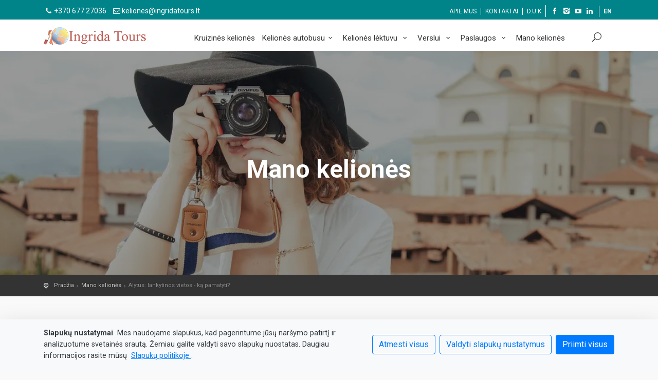

--- FILE ---
content_type: text/html; charset=UTF-8
request_url: https://www.ingridatours.lt/irasas/alytus-lankytinos-vietos-ka-pamatyti
body_size: 22765
content:
<!DOCTYPE html>
<html lang="lt">

<head>
    <script type="e02336c05496e12550e53a40-text/javascript">
        // Define dataLayer and the gtag function.
        window.dataLayer = window.dataLayer || [];
        function gtag(){dataLayer.push(arguments);}

        // Set default consent to 'denied' as a placeholder
        // Determine actual values based on your own requirements
        gtag('consent', 'default', {
            'ad_user_data': 'denied',
            'ad_personalization': 'denied',
            'ad_storage': 'denied',
            'functionality_storage': 'denied',
            'analytics_storage': 'denied',
        });
    </script>

    <script type="e02336c05496e12550e53a40-text/javascript">
        window.dataLayer = window.dataLayer || [];
            </script>
    <script type="e02336c05496e12550e53a40-text/javascript">
        (function(w,d,s,l,i){w[l]=w[l]||[];w[l].push({'gtm.start': new Date().getTime(),event:'gtm.js'});
        var f=d.getElementsByTagName(s)[0], j=d.createElement(s),dl=l!='dataLayer'?'&l='+l:'';
        j.async=true;j.src= 'https://www.googletagmanager.com/gtm.js?id='+i+dl;f.parentNode.insertBefore(j,f);
        })(window,document,'script','dataLayer','GTM-MMTFDHD');
    </script>


    <meta charset="utf-8">
    <meta http-equiv="X-UA-Compatible" content="IE=edge">
    <meta content='width=device-width, initial-scale=1.0, maximum-scale=1.0, user-scalable=0' name='viewport' />
    <meta name="description" content="Alytus - Lietuvos miestas, kuriame susiduria istorija, kultūra ir gamta. Šioje žalioje vietoje unikaliai dera stulbinanti miesto architektūra ir kerintis kraštovaizdis. Alytus turi ką pasiūlyti kiekvienam - nuo klegančių renginių ir gyvybingos vietinės kultūros iki ramių žaliųjų erdvių giedru dangumi...">
    <meta name="keywords" content="">
    <meta name="author" content="Mantas Banys">
    <title>Alytus: lankytinos vietos - ką pamatyti? | Ingrida Tours</title>

        <link rel="canonical" href="https://www.ingridatours.lt/irasas/alytus-lankytinos-vietos-ka-pamatyti" />
    <meta property="og:title" content="Alytus: lankytinos vietos - ką pamatyti?">
    <meta property="og:description" content="Alytus - Lietuvos miestas, kuriame susiduria istorija, kultūra ir gamta. Šioje žalioje vietoje unikaliai dera stulbinanti miesto architektūra ir kerintis kraštovaizdis. Alytus turi ką pasiūlyti kiekvienam - nuo klegančių renginių ir gyvybingos vietinės kultūros iki ramių žaliųjų erdvių giedru dangumi...">
    <meta property="og:image" content="https://img.ingridatours.lt/LbUaDDUmSAzelskheET7dLBBOgtvh_1ThkyjpvWYJms/fill/800/0/ce/1/aHR0cHM6Ly93d3cuaW5ncmlkYXRvdXJzLmx0L3N0b3JhZ2UvdXBsb2Fkcy9rZWxpb25lcy9OdW90cmF1a29zL0FseXR1cy9lxb5lcmFzLmpwZw.jpg">
    <meta property="og:url" content="https://www.ingridatours.lt/irasas/alytus-lankytinos-vietos-ka-pamatyti">

    <!-- Favicons-->
    <link rel="shortcut icon" href="https://www.ingridatours.lt/img/favicon.ico" type="image/x-icon">
    <link rel="apple-touch-icon" type="image/x-icon" href="https://www.ingridatours.lt/img/apple-icon-57x57.png">
    <link rel="apple-touch-icon" type="image/x-icon" sizes="72x72" href="https://www.ingridatours.lt/img/apple-icon-72x72.png">
    <link rel="apple-touch-icon" type="image/x-icon" sizes="114x114" href="https://www.ingridatours.lt/img/apple-icon-114x114.png">
    <link rel="apple-touch-icon" type="image/x-icon" sizes="144x144" href="https://www.ingridatours.lt/img/apple-icon-144x144.png">

    <!-- GOOGLE WEB FONT -->
    <link href="https://fonts.googleapis.com/css?family=Gochi+Hand|Lato:300,400|Roboto:400,700|Dancing+Script" rel="stylesheet">

    <!-- COMMON CSS -->
    <link href="https://www.ingridatours.lt/css/bootstrap.css" rel="stylesheet">
    <link href="https://www.ingridatours.lt/css/style.css?v=1.15" rel="stylesheet">
    <link href="https://www.ingridatours.lt/css/vendors.css" rel="stylesheet">

    <!-- CUSTOM CSS -->
    <link href="https://www.ingridatours.lt/css/custom.css?v=1.42" rel="stylesheet">

    <link href="https://www.ingridatours.lt/css/skins/flat/red.css" rel="stylesheet">
    <link href="https://www.ingridatours.lt/css/skins/square/red.css" rel="stylesheet">
    <link href="https://www.ingridatours.lt/css/lightbox2.css" rel="stylesheet">
    <link href="https://www.ingridatours.lt/css/splide/splide.min.css" rel="stylesheet">
    <link href="https://www.ingridatours.lt/css/splide/themes/splide-skyblue.min.css" rel="stylesheet">

        <link href="https://www.ingridatours.lt/css/blog.css" rel="stylesheet">
    <script type="application/ld+json">[{
    "@context": "http://schema.org",
    "@type": "Organization",
    "url": "https://www.ingridatours.lt",
    "logo": "https://www.ingridatours.lt/img/logo.png",
    "contactPoint": [
        {
            "@type": "ContactPoint",
            "telephone": "+37067727036",
            "contactType": "customer support"
        }
    ],
    "sameAs": [
        "https://www.facebook.com/IngridaTours",
        "https://www.youtube.com/channel/UCet0_GKI3Hk0SBCOTmVUmgQ",
        "https://www.instagram.com/ingridatours/",
        "https://www.linkedin.com/in/ingrida-pociutė"
    ]
},{
    "@context": "http://schema.org",
    "@type": "WebSite",
    "name": "Ingrida Tours",
    "url": "https://www.ingridatours.lt"
    }
        ,{
        "@context": "https://schema.org",
        "@type": "BreadcrumbList",
        "itemListElement": [
                            {
                        "@type": "ListItem",
                        "position": 1,
                        "item": {
                        "@id": "https://www.ingridatours.lt",
                        "name": "Pradžia"
                        }
                        }
                                                    ,
                                                                    {
                        "@type": "ListItem",
                        "position": 2,
                        "item": {
                        "@id": "https://www.ingridatours.lt/irasai/mano-keliones",
                        "name": "Mano kelionės"
                        }
                        }
                                                    ,
                                                                    {
                        "@type": "ListItem",
                        "position": 3,
                        "item": {
                        "@id": "",
                        "name": "Alytus: lankytinos vietos - ką pamatyti?"
                        }
                        }
                                                    ]}
        ,{
    "@context": "http://schema.org/",
    "@type": "NewsArticle",
    "mainEntityOfPage": {
    "@type": "WebPage",
    "@id": "https://www.ingridatours.lt/irasas/alytus-lankytinos-vietos-ka-pamatyti"
    },
    "headline": "Alytus: lankytinos vietos - ką pamatyti?",
    "datePublished": "2023-02-10 14:16:16",
    "dateModified": "2025-03-31 21:11:40",
    "description": "",
    "image": {
    "@type": "ImageObject",
    "height": "950",
    "width": "375",
    "url": "https://www.ingridatours.lt/storage/uploads/keliones/Nuotraukos/Alytus/ežeras.jpg"
    },
    "author": "Ingrida Pociutė",
    "publisher": {
    "@type": "Organization",
    "logo": {
    "@type": "ImageObject",
    "url": "https://www.ingridatours.lt/img/logo.png"
    },
    "name": "Ingrida Tours"
    },
    "articleBody": "&lt;p&gt;Alytus - Lietuvos miestas, kuriame susiduria istorija, kultūra ir gamta. &amp;Scaron;ioje&amp;nbsp;žalioje vietoje&amp;nbsp;unikaliai dera stulbinanti miesto architektūra ir kerintis kra&amp;scaron;tovaizdis. Alytus turi ką pasiūlyti kiekvienam - nuo klegančių renginių ir gyvybingos vietinės kultūros iki ramių žaliųjų erdvių giedru dangumi.&amp;nbsp;&lt;/p&gt;

&lt;p&gt;Leiskitės į &lt;a href=&quot;https://www.ingridatours.lt/keliones/vienos-dienos&quot;&gt;vienos dienos kelionės&lt;/a&gt; ar kelių planavimą, kad netrūktų idėjų, ką pamatyti ir ką veikti&amp;nbsp;Alytuje!&lt;/p&gt;

&lt;h2&gt;Ką pamatyti Alytuje?&lt;/h2&gt;

&lt;p&gt;Lietuvos &amp;scaron;irdyje įsikūręs žavus Alytus siūlo daugybę lankytinų objektų įvairių pomėgių lankytojams. Gyvybingas miestas gali sudominti kiekvieną&amp;nbsp;istoriniais&amp;nbsp;paminklais&amp;nbsp;ar gamtos stebuklais. Nesvarbu, ar esate istorijos mėgėjas, gamtos mylėtojas, ar tiesiog ie&amp;scaron;kote, ką aplankyti Alytuje, žemiau pateiktos geriausios lankytinos vietos&amp;nbsp;sužavės!&lt;/p&gt;

&lt;h3&gt;Alytaus pilies kalnas&lt;/h3&gt;

&lt;p&gt;&lt;img alt=&quot;Alytaus piliakalnis&quot; src=&quot;https://www.ingridatours.lt/storage/uploads/keliones/Nuotraukos/Alytus/piliakalnis.jpg&quot; style=&quot;height:1080px; width:1620px&quot; /&gt;&lt;/p&gt;

&lt;p&gt;Ant kalvos stovėjo viduramžių pilis, kuri XIII - XIV a. atliko svarbų vaidmenį miesto ir regiono gynyboje. Pilies liekanos, įskaitant sienas ir bok&amp;scaron;tus, tebestovi iki &amp;scaron;iol ir leidžia susipažinti su turtinga miesto istorija. Kalvą supa ve&amp;scaron;lūs mi&amp;scaron;kai, kalvos ir upeliai, kurie sukuria ramią ir tylią aplinką. Tai - puiki vieta pabėgti nuo miesto &amp;scaron;urmulio ir pasimėgauti gamtos ramybe.&lt;/p&gt;

&lt;h3&gt;Alytaus botanikos sodas&lt;/h3&gt;

&lt;p&gt;Sodas įkurtas XX a. pradžioje, todėl daugelis jo originalių statinių ir elementų, tokių kaip &amp;scaron;iltnamiai ir takeliai, i&amp;scaron;saugoti bei restauruoti. Sode auga daug vietinių ir egzotinių augalų. Tai yra ideali vieta botanikams, gamtos mylėtojams ir visiems, kurie domisi sodininkyste.&lt;/p&gt;

&lt;h3&gt;Skuodo gatvė&lt;/h3&gt;

&lt;p&gt;Skuodo gatvė yra viena seniausių&amp;nbsp;mieste. Joje stūkso gražūs istoriniai pastatai, kurių daugelis pastatyti XIX a. ir per ilgus metus gerai i&amp;scaron;silaikė. &amp;Scaron;ie pastatai leidžia susipažinti su didingu miesto architektūriniu paveldu. Skuodo gatvėje taip pat yra daugybė parduotuvių, restoranų ir kavinių. Tai - puiki vieta praleisti popietę ar vakarą.&lt;/p&gt;

&lt;h3&gt;Alytaus etnografinis muziejus&lt;/h3&gt;

&lt;p&gt;Muziejus skirtas Alytaus regiono kultūros paveldui i&amp;scaron;saugoti ir pristatyti. Galite susipažinti su vietiniais papročiais, tradicijomis ir &amp;scaron;imtmečius &amp;scaron;ioje vietovėje gyvenusių žmonių gyvenimo būdu. Interaktyvūs eksponatai įtraukia lankytojus į geresnį regiono kultūros pažinimą.&lt;/p&gt;

&lt;h3&gt;Druskonio ežeras&lt;/h3&gt;

&lt;p&gt;Druskonio ežerą supa vaizdingas kra&amp;scaron;tovaizdis - atsiveria kvapą gniaužiantys apylinkių vaizdai. Lankytojai gali leistis į žygius, plaukioti valtimis arba ramiai pasėdėti ir pasigrožėti vaizdais vienoje i&amp;scaron; daugelio netoliese esančių i&amp;scaron;kylų vietų. Vasaros metu čia populiaru atvykti nusimaudyti ir popietę praleisti paplūdimyje.&lt;/p&gt;

&lt;h3&gt;&amp;Scaron;v. Jono Krik&amp;scaron;tytojo bažnyčia&lt;/h3&gt;

&lt;p&gt;Viena seniausių regiono bažnyčių, &amp;scaron;imtmečius tarnavusi vietos bendruomenei. Bažnyčia garsėja įmantria architektūra: spalvingais vitražais, sudėtingais raižiniais ir auk&amp;scaron;tais bok&amp;scaron;tais. Lankytojai gali pasigrožėti stulbinančiomis bažnyčios eksterjero ir interjero detalėmis, kurios liudija vietos meistrų talentą.&lt;/p&gt;

&lt;h3&gt;Laisvės parkas&lt;/h3&gt;

&lt;p&gt;&amp;Scaron;į i&amp;scaron;puoselėtą ir gerai prižiūrimą parką bei tvenkinį &amp;scaron;alia juosia pasivaik&amp;scaron;čiojimui skirti takai. Čia galima ramiai ir tyliai pabūti nuo miesto &amp;scaron;urmulio. Parkas pritaikytas lankytojams, mėgstantiems laiką leisti apsutiems gamtos. Be to, Laisvės parkas yra pačioje miesto &amp;scaron;irdyje. Todėl yra lengvai pasiekiamas tiek miesto gyventojams, tiek svečiams.&lt;/p&gt;

&lt;h2&gt;Ką veikti Alytuje &amp;scaron;eimai?&lt;/h2&gt;

&lt;p&gt;Alytus - miestas, kuriame gausu pramogų ir įspūdžių įvairaus amžiaus vaikams. Čia netrūksta smagios veiklos &amp;scaron;eimoms - nuo nuotykių lauke iki smagių užsiėmimų uždarose patalpose. Apžvelgsime keletą įdomiausių veiklų, kuriuos galima nuveikti kartu su visa &amp;scaron;eima.&lt;/p&gt;

&lt;h3&gt;Nuotykių parkas Tarzanija&lt;/h3&gt;

&lt;p&gt;Čia galima ramiai palikti pačius mažiausius (nuo 3 m.) karstytis ir laipioti. Visa trasa įrengta su elastingais tinklais, todėl mažyliai nei&amp;scaron;kris ir nesusižeis. Parke yra batutas ir vietos, kur galima nemokamai žaisti futbolą ar tinklinį. Taip pat vaikams džiaugsmo suteiks pasijodinėjimas poniu ir žirgais.&lt;/p&gt;

&lt;h3&gt;Lėlių teatras &amp;bdquo;Aitvaras&amp;quot;&lt;/h3&gt;

&lt;p&gt;Lėlių teatre &amp;bdquo;Aitvaras&amp;ldquo; vaikai gali pamatyti ne tik spektaklius, bet ir sudalyvauti edukacinėje programoje. Jos metu susipažins&amp;nbsp;su lėlių teatro specifika ir lėlių technikomis. Vaikai gaminsis lėlę ar pir&amp;scaron;tinę &amp;ndash; lėlę ir sužinos jos valdymo ypatumus.&lt;/p&gt;

&lt;h3&gt;Alytaus sporto ir rekreacijos centras&lt;/h3&gt;

&lt;p&gt;Centre&amp;nbsp;yra 2010 m. renovuotas 50 m ilgio plaukimo baseinas, atitinkantis tarptautinius ir olimpinius standartus. Čia lankytojų laukia moderni elektroninė plaukimo ir vandensvydžio varžybų valdymo įranga. Paplaukioję galite atsipalaiduoti pirčių komplekse: saunoje, garinėje ir infraraudonųjų spindulių pirtyse bei sūkurinėse voniose.&lt;/p&gt;

&lt;h3&gt;Indėni&amp;scaron;ka&amp;nbsp;edukacinė&amp;nbsp;programa&lt;/h3&gt;

&lt;p&gt;Tai - programa aktyviems ir žingeidiems. Jos metu pasakojama apie indėnų kultūrą, regionus, buitį, tradicijas. Jei norite stipresnio įspūdžio, Jums i&amp;scaron;dažys veidus pagal indėnų tradicijas!&amp;nbsp;Taip pat vaikai supažindinami su prerijų indėnų gyvenamuoju būstu &lt;em&gt;niitoyis&lt;/em&gt; ir mantos pervežimo konstrukcija&amp;nbsp;mustangui ar&amp;nbsp;&amp;scaron;uniui. Čia vykdomi ir kiti aktyvūs žaidimai: &lt;em&gt;tomahawk&lt;/em&gt;, svaidomojo peilio mėtymas, &amp;scaron;audymas i&amp;scaron; lanko ir bizono kiau&amp;scaron;inio žaidimas.&lt;/p&gt;

&lt;p&gt;Nuotraukų &amp;scaron;altiniai:&lt;/p&gt;

&lt;p&gt;https://unsplash.com/photos/white-long-coated-dog-on-water-during-daytime-Gi75U0fIm-Y&lt;/p&gt;

&lt;p&gt;https://unsplash.com/photos/a-grassy-hill-with-trees-on-it-5ythqhk0XUc&lt;/p&gt;"
    }
        ]</script>

        </head>

<body>

<script type="e02336c05496e12550e53a40-text/javascript">
        function gtmPush() {
                    }
        addEventListener("load", gtmPush);
    </script>
    <noscript>
        <iframe
            src="https://www.googletagmanager.com/ns.html?id=GTM-MMTFDHD"
            height="0"
            width="0"
            style="display:none;visibility:hidden"
        ></iframe>
    </noscript>



<div class="layer"></div>
<!-- Mobile menu overlay mask -->

<!-- Header================================================== -->
    <!-- Header================================================== -->
<header id="plain">
    <div id="top_line">
    <div class="container">
        <div class="row">
                <div class="col-5">
                                        <a class="topline-phone" href="tel:+370 677 27036">
                        <i class="icon-phone"></i>+370 677 27036</a>
                                                                        <a class="topline-email d-none d-lg-inline ml-lg-2" href="tel:keliones@ingridatours.lt">
                                <i class="icon-mail"></i><span class="__cf_email__" data-cfemail="3e555b525751505b4d7e5750594c575a5f4a514b4c4d10524a">[email&#160;protected]</span></a>
                                        </div>
            <div class="col-7">
                <ul id="top_links">
                                                                        <li class="top-menu d-md-none d-lg-inline">
                                <a href="https://www.ingridatours.lt/apie-mus">Apie mus</a>
                            </li>
                                                                                                <li class="top-menu d-md-none d-lg-inline">
                                <a href="https://www.ingridatours.lt/kontaktai">Kontaktai</a>
                            </li>
                                                                                                <li class="top-menu d-md-none d-lg-inline">
                                <a href="https://www.ingridatours.lt/duk">D.U.K</a>
                            </li>
                                                                <li id="social_top">
                                                    <a href="https://www.facebook.com/IngridaTours"><i class="icon-facebook"></i></a>
                                                                            <a href="https://www.instagram.com/ingridatours/"><i class="icon-instagram"></i></a>
                                                                            <a href="https://www.youtube.com/channel/UCet0_GKI3Hk0SBCOTmVUmgQ"><i class="icon-youtube-1"></i></a>
                                                                            <a href="https://www.linkedin.com/in/ingrida-pociutė"><i class="icon-linkedin"></i></a>
                                            </li>
                    <li>
                                                                                                                                        <b><a href="https://ingridatours.com"> EN</a></b>
                                                                        </li>
                </ul>
            </div>
        </div><!-- End row -->
    </div><!-- End container-->
</div><!-- End top line-->
    <div class="container">
        <div class="row">
            <div class="col-8 col-md-6 col-lg-3">
                <div id="logo">
                    <a href="https://www.ingridatours.lt"><img src="https://www.ingridatours.lt/img/logo_sticky.png" width="200" height="34"
                                                       alt="Ingrida Tours" data-retina="true"></a>
                </div>
            </div>
            <nav class="col-4 col-md-6 col-lg-9">
                <a class="cmn-toggle-switch cmn-toggle-switch__htx open_close" href="javascript:void(0);"><span>Menu mobile</span></a>
                <div class="main-menu">
    <div id="header_menu">
        <img src="https://www.ingridatours.lt/img/logo_sticky.png" width="200" height="34" alt="Logo" data-retina="true">
    </div>
    <a href="#" class="open_close" id="close_in"><i class="icon_set_1_icon-77"></i></a>
    <ul id="main_menu">
        <li class="submenu">
                <a href="https://www.ingridatours.lt/keliones/kruizines">Kruizinės kelionės</a>
            </li>
                                                    <li class="megamenu submenu">
                    <a href="javascript:void(0);" class="show-submenu-mega">Kelionės autobusu<i class="icon-down-open-mini"></i></a>
                    <div class="menu-wrapper">
                        <div class="row">
                                                                                                <div class="col-lg-4">
                                        <h3>Kryptis</h3>
                                        <ul>
                                                                                            <li><a href="https://www.ingridatours.lt/keliones/po-lietuva">Kelionės po Lietuvą</a></li>
                                                                                            <li><a href="https://www.ingridatours.lt/keliones/i-latvija">Kelionės į Latviją</a></li>
                                                                                            <li><a href="https://www.ingridatours.lt/keliones/i-estija">Kelionės į Estiją</a></li>
                                                                                            <li><a href="https://www.ingridatours.lt/keliones/i-lenkija">Kelionės į Lenkiją</a></li>
                                                                                            <li><a href="https://www.ingridatours.lt/keliones/i-vokietija">Kelionės į Vokietiją</a></li>
                                                                                            <li><a href="https://www.ingridatours.lt/keliones/i-cekija">Kelionės į Čekiją</a></li>
                                                                                            <li><a href="https://www.ingridatours.lt/keliones/i-italija">Kelionės į Italiją</a></li>
                                                                                            <li><a href="https://www.ingridatours.lt/keliones/i-olandija">Kelionės į Olandiją</a></li>
                                                                                            <li><a href="https://www.ingridatours.lt/keliones/i-austrija">Kelionės į Austriją</a></li>
                                                                                    </ul>
                                    </div>
                                                                                                                                    <div class="col-lg-4">
                                        <h3>Tipas</h3>
                                        <ul>
                                                                                            <li><a href="https://www.ingridatours.lt/keliones/autobusu">Visos kelionės autobusu</a></li>
                                                                                            <li><a href="https://www.ingridatours.lt/keliones/pazintines">Pažintinės kelionės</a></li>
                                                                                            <li><a href="https://www.ingridatours.lt/keliones/savaitgalio">Savaitgalio kelionės</a></li>
                                                                                            <li><a href="https://www.ingridatours.lt/keliones/vienos-dienos">Vienos dienos kelionės</a></li>
                                                                                            <li><a href="https://www.ingridatours.lt/keliones/degustacines">Degustacinės kelionės</a></li>
                                                                                            <li><a href="https://www.ingridatours.lt/keliones/ziemos">Žiemos kelionės</a></li>
                                                                                            <li><a href="https://www.ingridatours.lt/keliones/naujametines">Naujametinės kelionės</a></li>
                                                                                            <li><a href="https://www.ingridatours.lt/keliones/kvalifikacijos-kelimo-keliones-pedagogams">Kvalifikacijos kėlimo kelionės pedagogams</a></li>
                                                                                    </ul>
                                    </div>
                                                                                                                                <div class="col-lg-4 d-none d-lg-block">
                                        <h3>Rekomenduojame</h3>
                                        <div class="tour_container">
        <div class="img_container">
        <a class="tour_box_link" href="https://www.ingridatours.lt/kelione/vroclavas-kutna-hora-praha-cekiska-vakarone-su-folkloru-ir-tradiciniu-maistu-4d-3n">
            <img src="https://img.ingridatours.lt/n7ajsYGC-nLalnFu6nZcoc5H1oepCzbFOwmJrIYjnDo/fill/800/533/ce/1/aHR0cHM6Ly93d3cuaW5ncmlkYXRvdXJzLmx0L3N0b3JhZ2UvdXBsb2Fkcy9rZWxpb25lcy_EjGVraWphL1ByYWhhL3NodXR0ZXJzdG9ja18xNTA2ODU1MjUxIE1pc3RlcnZsYWQuanBn.jpg
                                    " width="800" height="533" class="img-fluid" loading="lazy" alt="Vroclavas – Kutna Hora – Praha – Čekiška vakaronė su folkloru ir tradiciniu maistu (4d./3n.)">
                <div class="transport-icons">
                                                                        <i class="icon-bus"></i>
                                                            </div>
                                        <div class="short_info">
                                            <span class="price ">
                                                            359€
                            </span>
                        <i class="icon_set_1_icon-53"> lapkričio 6 – lapkričio 9</i>
                                    </div>
                    </a>
    </div>
    <div class="tour_title">
        <h4>Vroclavas – Kutna Hora – Praha – Čekiška vakaronė su folkloru ir tradiciniu maistu (4d./3n.)</h4>
    </div>
</div>
<!-- End box tour -->
                                                    </div><!-- End row -->
                    </div><!-- End menu-wrapper -->
                </li>
                                                                <li class="submenu">
                    <a href="javascript:void(0);" class="show-submenu" >Kelionės lėktuvu <i class="icon-down-open-mini"></i></a>
                    <ul>
                                                    <li><a href="https://www.ingridatours.lt/keliones/lektuvu">Visos kelionės lėktuvu</a></li>
                                                    <li><a href="https://www.ingridatours.lt/keliones/egzotines">Egzotinės kelionės</a></li>
                                                    <li><a href="https://www.ingridatours.lt/keliones/i-uzbekistana">Kelionės į Uzbekistaną</a></li>
                                                    <li><a href="https://www.ingridatours.lt/keliones/i-vietnama">Kelionės į Vietnamą</a></li>
                                                    <li><a href="https://www.ingridatours.lt/keliones/i-kirgizija">Kelionės į Kirgiziją</a></li>
                                                    <li><a href="https://www.ingridatours.lt/keliones/i-kolumbija">Kelionės į Kolumbiją</a></li>
                                                    <li><a href="https://www.ingridatours.lt/keliones/i-graikija">Kelionės į Graikiją</a></li>
                                                    <li><a href="https://www.ingridatours.lt/keliones/i-sri-lanka">Kelionės į Šri Lanką</a></li>
                                                    <li><a href="https://www.ingridatours.lt/keliones/i-peru">Kelionės į Peru, Pietų Ameriką</a></li>
                                            </ul>
                </li>
                                                                <li class="submenu">
                    <a href="javascript:void(0);" class="show-submenu" >Verslui <i class="icon-down-open-mini"></i></a>
                    <ul>
                                                    <li><a href="https://www.ingridatours.lt/keliones/verslo">Visos verslo kelionės</a></li>
                                                    <li><a href="https://www.ingridatours.lt/keliones/po-lietuva-kolektyvams">Kelionės po Lietuvą</a></li>
                                                    <li><a href="https://www.ingridatours.lt/keliones/i-latvija-kolektyvams">Kelionės į Latviją</a></li>
                                                    <li><a href="https://www.ingridatours.lt/keliones/i-estija-kolektyvams">Kelionės į Estiją</a></li>
                                                    <li><a href="https://www.ingridatours.lt/keliones/i-lenkija-kolektyvams">Kelionės į Lenkiją</a></li>
                                                    <li><a href="https://www.ingridatours.lt/keliones/i-vokietija-kolektyvams">Kelionės į Vokietiją</a></li>
                                                    <li><a href="https://www.ingridatours.lt/keliones/i-gruzija-kolektyvams">Kelionės į Gruziją</a></li>
                                                    <li><a href="https://www.ingridatours.lt/keliones/i-cekija-kolektyvams">Kelionės į Čekiją</a></li>
                                                    <li><a href="https://www.ingridatours.lt/keliones/i-austrija-kolektyvams">Kelionės į Austriją</a></li>
                                                    <li><a href="https://www.ingridatours.lt/keliones/i-armenija-kolektyvams">Kelionės į Armėniją</a></li>
                                                    <li><a href="https://www.ingridatours.lt/keliones/i-uzbekistana-kolektyvams">Kelionės į Uzbekistaną</a></li>
                                            </ul>
                </li>
                                                                <li class="submenu">
                    <a href="javascript:void(0);" class="show-submenu" >Paslaugos <i class="icon-down-open-mini"></i></a>
                    <ul>
                                                    <li><a href="https://www.ingridatours.lt/draudimas">Draudimas</a></li>
                                                    <li><a href="https://www.ingridatours.lt/dovanu-kuponai">Dovanų kuponai</a></li>
                                            </ul>
                </li>
                                                <li class="submenu">
                <a href="https://www.ingridatours.lt/irasai/mano-keliones">Mano kelionės</a>
            </li>
                </ul>
    <ul id="mobile_menu">
        <li class="submenu">
                <a href="https://www.ingridatours.lt/keliones/kruizines">Kruizinės kelionės</a>
            </li>
                                                    <li class="megamenu submenu">
                    <a href="javascript:void(0);" class="show-submenu-mega">Kelionės autobusu<i class="icon-down-open-mini"></i></a>
                    <div class="menu-wrapper">
                        <div class="row">
                                                                                                <div class="col-lg-4">
                                        <h3>Kryptis</h3>
                                        <ul>
                                                                                            <li><a href="https://www.ingridatours.lt/keliones/po-lietuva">Kelionės po Lietuvą</a></li>
                                                                                            <li><a href="https://www.ingridatours.lt/keliones/i-latvija">Kelionės į Latviją</a></li>
                                                                                            <li><a href="https://www.ingridatours.lt/keliones/i-estija">Kelionės į Estiją</a></li>
                                                                                            <li><a href="https://www.ingridatours.lt/keliones/i-lenkija">Kelionės į Lenkiją</a></li>
                                                                                            <li><a href="https://www.ingridatours.lt/keliones/i-vokietija">Kelionės į Vokietiją</a></li>
                                                                                            <li><a href="https://www.ingridatours.lt/keliones/i-cekija">Kelionės į Čekiją</a></li>
                                                                                            <li><a href="https://www.ingridatours.lt/keliones/i-italija">Kelionės į Italiją</a></li>
                                                                                            <li><a href="https://www.ingridatours.lt/keliones/i-olandija">Kelionės į Olandiją</a></li>
                                                                                            <li><a href="https://www.ingridatours.lt/keliones/i-austrija">Kelionės į Austriją</a></li>
                                                                                    </ul>
                                    </div>
                                                                                                                                    <div class="col-lg-4">
                                        <h3>Tipas</h3>
                                        <ul>
                                                                                            <li><a href="https://www.ingridatours.lt/keliones/autobusu">Visos kelionės autobusu</a></li>
                                                                                            <li><a href="https://www.ingridatours.lt/keliones/pazintines">Pažintinės kelionės</a></li>
                                                                                            <li><a href="https://www.ingridatours.lt/keliones/savaitgalio">Savaitgalio kelionės</a></li>
                                                                                            <li><a href="https://www.ingridatours.lt/keliones/vienos-dienos">Vienos dienos kelionės</a></li>
                                                                                            <li><a href="https://www.ingridatours.lt/keliones/degustacines">Degustacinės kelionės</a></li>
                                                                                            <li><a href="https://www.ingridatours.lt/keliones/ziemos">Žiemos kelionės</a></li>
                                                                                            <li><a href="https://www.ingridatours.lt/keliones/naujametines">Naujametinės kelionės</a></li>
                                                                                            <li><a href="https://www.ingridatours.lt/keliones/kvalifikacijos-kelimo-keliones-pedagogams">Kvalifikacijos kėlimo kelionės pedagogams</a></li>
                                                                                    </ul>
                                    </div>
                                                                                                                                <div class="col-lg-4 d-none d-lg-block">
                                        <h3>Rekomenduojame</h3>
                                        <div class="tour_container">
        <div class="img_container">
        <a class="tour_box_link" href="https://www.ingridatours.lt/kelione/vroclavas-kutna-hora-praha-cekiska-vakarone-su-folkloru-ir-tradiciniu-maistu-4d-3n">
            <img src="https://img.ingridatours.lt/n7ajsYGC-nLalnFu6nZcoc5H1oepCzbFOwmJrIYjnDo/fill/800/533/ce/1/aHR0cHM6Ly93d3cuaW5ncmlkYXRvdXJzLmx0L3N0b3JhZ2UvdXBsb2Fkcy9rZWxpb25lcy_EjGVraWphL1ByYWhhL3NodXR0ZXJzdG9ja18xNTA2ODU1MjUxIE1pc3RlcnZsYWQuanBn.jpg
                                    " width="800" height="533" class="img-fluid" loading="lazy" alt="Vroclavas – Kutna Hora – Praha – Čekiška vakaronė su folkloru ir tradiciniu maistu (4d./3n.)">
                <div class="transport-icons">
                                                                        <i class="icon-bus"></i>
                                                            </div>
                                        <div class="short_info">
                                            <span class="price ">
                                                            359€
                            </span>
                        <i class="icon_set_1_icon-53"> lapkričio 6 – lapkričio 9</i>
                                    </div>
                    </a>
    </div>
    <div class="tour_title">
        <h4>Vroclavas – Kutna Hora – Praha – Čekiška vakaronė su folkloru ir tradiciniu maistu (4d./3n.)</h4>
    </div>
</div>
<!-- End box tour -->
                                                    </div><!-- End row -->
                    </div><!-- End menu-wrapper -->
                </li>
                                                                <li class="submenu">
                    <a href="javascript:void(0);" class="show-submenu" >Kelionės lėktuvu <i class="icon-down-open-mini"></i></a>
                    <ul>
                                                    <li><a href="https://www.ingridatours.lt/keliones/lektuvu">Visos kelionės lėktuvu</a></li>
                                                    <li><a href="https://www.ingridatours.lt/keliones/egzotines">Egzotinės kelionės</a></li>
                                                    <li><a href="https://www.ingridatours.lt/keliones/i-uzbekistana">Kelionės į Uzbekistaną</a></li>
                                                    <li><a href="https://www.ingridatours.lt/keliones/i-vietnama">Kelionės į Vietnamą</a></li>
                                                    <li><a href="https://www.ingridatours.lt/keliones/i-kirgizija">Kelionės į Kirgiziją</a></li>
                                                    <li><a href="https://www.ingridatours.lt/keliones/i-kolumbija">Kelionės į Kolumbiją</a></li>
                                                    <li><a href="https://www.ingridatours.lt/keliones/i-graikija">Kelionės į Graikiją</a></li>
                                                    <li><a href="https://www.ingridatours.lt/keliones/i-sri-lanka">Kelionės į Šri Lanką</a></li>
                                                    <li><a href="https://www.ingridatours.lt/keliones/i-peru">Kelionės į Peru, Pietų Ameriką</a></li>
                                            </ul>
                </li>
                                                                <li class="submenu">
                    <a href="javascript:void(0);" class="show-submenu" >Verslui <i class="icon-down-open-mini"></i></a>
                    <ul>
                                                    <li><a href="https://www.ingridatours.lt/keliones/verslo">Visos verslo kelionės</a></li>
                                                    <li><a href="https://www.ingridatours.lt/keliones/po-lietuva-kolektyvams">Kelionės po Lietuvą</a></li>
                                                    <li><a href="https://www.ingridatours.lt/keliones/i-latvija-kolektyvams">Kelionės į Latviją</a></li>
                                                    <li><a href="https://www.ingridatours.lt/keliones/i-estija-kolektyvams">Kelionės į Estiją</a></li>
                                                    <li><a href="https://www.ingridatours.lt/keliones/i-lenkija-kolektyvams">Kelionės į Lenkiją</a></li>
                                                    <li><a href="https://www.ingridatours.lt/keliones/i-vokietija-kolektyvams">Kelionės į Vokietiją</a></li>
                                                    <li><a href="https://www.ingridatours.lt/keliones/i-gruzija-kolektyvams">Kelionės į Gruziją</a></li>
                                                    <li><a href="https://www.ingridatours.lt/keliones/i-cekija-kolektyvams">Kelionės į Čekiją</a></li>
                                                    <li><a href="https://www.ingridatours.lt/keliones/i-austrija-kolektyvams">Kelionės į Austriją</a></li>
                                                    <li><a href="https://www.ingridatours.lt/keliones/i-armenija-kolektyvams">Kelionės į Armėniją</a></li>
                                                    <li><a href="https://www.ingridatours.lt/keliones/i-uzbekistana-kolektyvams">Kelionės į Uzbekistaną</a></li>
                                            </ul>
                </li>
                                                                <li class="submenu">
                    <a href="javascript:void(0);" class="show-submenu" >Paslaugos <i class="icon-down-open-mini"></i></a>
                    <ul>
                                                    <li><a href="https://www.ingridatours.lt/draudimas">Draudimas</a></li>
                                                    <li><a href="https://www.ingridatours.lt/dovanu-kuponai">Dovanų kuponai</a></li>
                                            </ul>
                </li>
                                                <li class="submenu">
                <a href="https://www.ingridatours.lt/irasai/mano-keliones">Mano kelionės</a>
            </li>
                    <li class="submenu">
                <a href="https://www.ingridatours.lt/apie-mus">Apie mus</a>
            </li>
                                    <li class="submenu">
                <a href="https://www.ingridatours.lt/kontaktai">Kontaktai</a>
            </li>
                                    <li class="submenu">
                <a href="https://www.ingridatours.lt/duk">D.U.K</a>
            </li>
                </ul>
</div><!-- End main-menu -->
                <ul id="top_tools">
                    <li>
                        <a href="javascript:void(0);" class="search-overlay-menu-btn"><i class="icon_search"></i></a>
                    </li>
                </ul>
            </nav>
        </div>
    </div>
    <!-- container -->
</header>
<!-- End Header -->
<div class="header-spacer"></div>
    <section class="parallax-window" data-parallax="scroll"
         data-image-src="https://img.ingridatours.lt/1cCP1IdlAUCrFpI_39IyooT1zgWl--B7rVxzY6iqGhM/fill/1400/470/ce/1/aHR0cHM6Ly93d3cuaW5ncmlkYXRvdXJzLmx0Ly9zdG9yYWdlL3VwbG9hZHMvcHVzbGFwaW9fbnVvdHJhdWtvcy9ibG9nLmpwZw.jpg"
         data-natural-width="1400" data-natural-height="470">
    <div class="parallax-content-1">
        <div class="animated fadeIn">
                            <p class="articles-title"> Mano kelionės </p>
                    </div>
    </div>
</section>
<!-- End Section -->

<main>
        <div id="position">
        <div class="container">
            <ul>
            
                    
                                    <li><a href="https://www.ingridatours.lt">Pradžia</a></li>
                
                    
                    
                                    <li><a href="https://www.ingridatours.lt/irasai/mano-keliones">Mano kelionės</a></li>
                
                    
                    
                                    <li>Alytus: lankytinos vietos - ką pamatyti?</li>
                    
                                </ul>
        </div>
    </div>
    

        <div class="container margin_60">
        <div class="row">

            <div class="col-lg-9">
                <div class="box_style_1">
                    <div class="post">
                        <img src="https://img.ingridatours.lt/sEl6OpF1u1Qb9edj7FjMBu8mM0cTiexp_3Fv9fG1hlQ/fill/950/375/ce/1/aHR0cHM6Ly93d3cuaW5ncmlkYXRvdXJzLmx0L3N0b3JhZ2UvdXBsb2Fkcy9rZWxpb25lcy9OdW90cmF1a29zL0FseXR1cy9lxb5lcmFzLmpwZw.jpg"
                                                                    alt="Alytus: lankytinos vietos - ką pamatyti?" class="img-fluid" loading="lazy">
                        <div class="post_info clearfix">
                            <div class="post-left">
                                <ul>
                                    <li><i class="icon-calendar-empty"></i> Paskelbta                                        <span>2023 m. vasario 10 d.</span>
                                    </li>
                                    <li><i class="icon-inbox-alt"></i> Kategorija                                        <a href="https://www.ingridatours.lt/irasai/mano-keliones">Mano kelionės</a>
                                    </li>
                                    <li><i class="icon-pencil"></i> Danielė</li>
                                </ul>
                            </div>
                        </div>
                        <h1>Alytus: lankytinos vietos - ką pamatyti?</h1>
                        <p>Alytus - Lietuvos miestas, kuriame susiduria istorija, kultūra ir gamta. &Scaron;ioje&nbsp;žalioje vietoje&nbsp;unikaliai dera stulbinanti miesto architektūra ir kerintis kra&scaron;tovaizdis. Alytus turi ką pasiūlyti kiekvienam - nuo klegančių renginių ir gyvybingos vietinės kultūros iki ramių žaliųjų erdvių giedru dangumi.&nbsp;</p>

<p>Leiskitės į <a href="https://www.ingridatours.lt/keliones/vienos-dienos">vienos dienos kelionės</a> ar kelių planavimą, kad netrūktų idėjų, ką pamatyti ir ką veikti&nbsp;Alytuje!</p>

<h2>Ką pamatyti Alytuje?</h2>

<p>Lietuvos &scaron;irdyje įsikūręs žavus Alytus siūlo daugybę lankytinų objektų įvairių pomėgių lankytojams. Gyvybingas miestas gali sudominti kiekvieną&nbsp;istoriniais&nbsp;paminklais&nbsp;ar gamtos stebuklais. Nesvarbu, ar esate istorijos mėgėjas, gamtos mylėtojas, ar tiesiog ie&scaron;kote, ką aplankyti Alytuje, žemiau pateiktos geriausios lankytinos vietos&nbsp;sužavės!</p>

<h3>Alytaus pilies kalnas</h3>

<p><a data-lightbox="gallery" href="https://img.ingridatours.lt/Rr8jaiujKcIHna2ctipaUP2OS5TrvHnIbzJw7ipGr1k/fill/0/600/ce/1/aHR0cHM6Ly93d3cuaW5ncmlkYXRvdXJzLmx0L3N0b3JhZ2UvdXBsb2Fkcy9rZWxpb25lcy9OdW90cmF1a29zL0FseXR1cy9waWxpYWthbG5pcy5qcGc.jpg" title="Alytaus piliakalnis"><img alt="Alytaus piliakalnis" class="responsive" loading="lazy" data-lightbox="image" src="https://img.ingridatours.lt/etIgA5-n3jI2KnXnK4BgEO4WelRLEOjdC25aIUT3uHY/fill/1620/1080/ce/1/aHR0cHM6Ly93d3cuaW5ncmlkYXRvdXJzLmx0L3N0b3JhZ2UvdXBsb2Fkcy9rZWxpb25lcy9OdW90cmF1a29zL0FseXR1cy9waWxpYWthbG5pcy5qcGc.jpg" width="1620" height="1080"></a></p>

<p>Ant kalvos stovėjo viduramžių pilis, kuri XIII - XIV a. atliko svarbų vaidmenį miesto ir regiono gynyboje. Pilies liekanos, įskaitant sienas ir bok&scaron;tus, tebestovi iki &scaron;iol ir leidžia susipažinti su turtinga miesto istorija. Kalvą supa ve&scaron;lūs mi&scaron;kai, kalvos ir upeliai, kurie sukuria ramią ir tylią aplinką. Tai - puiki vieta pabėgti nuo miesto &scaron;urmulio ir pasimėgauti gamtos ramybe.</p>

<h3>Alytaus botanikos sodas</h3>

<p>Sodas įkurtas XX a. pradžioje, todėl daugelis jo originalių statinių ir elementų, tokių kaip &scaron;iltnamiai ir takeliai, i&scaron;saugoti bei restauruoti. Sode auga daug vietinių ir egzotinių augalų. Tai yra ideali vieta botanikams, gamtos mylėtojams ir visiems, kurie domisi sodininkyste.</p>

<h3>Skuodo gatvė</h3>

<p>Skuodo gatvė yra viena seniausių&nbsp;mieste. Joje stūkso gražūs istoriniai pastatai, kurių daugelis pastatyti XIX a. ir per ilgus metus gerai i&scaron;silaikė. &Scaron;ie pastatai leidžia susipažinti su didingu miesto architektūriniu paveldu. Skuodo gatvėje taip pat yra daugybė parduotuvių, restoranų ir kavinių. Tai - puiki vieta praleisti popietę ar vakarą.</p>

<h3>Alytaus etnografinis muziejus</h3>

<p>Muziejus skirtas Alytaus regiono kultūros paveldui i&scaron;saugoti ir pristatyti. Galite susipažinti su vietiniais papročiais, tradicijomis ir &scaron;imtmečius &scaron;ioje vietovėje gyvenusių žmonių gyvenimo būdu. Interaktyvūs eksponatai įtraukia lankytojus į geresnį regiono kultūros pažinimą.</p>

<h3>Druskonio ežeras</h3>

<p>Druskonio ežerą supa vaizdingas kra&scaron;tovaizdis - atsiveria kvapą gniaužiantys apylinkių vaizdai. Lankytojai gali leistis į žygius, plaukioti valtimis arba ramiai pasėdėti ir pasigrožėti vaizdais vienoje i&scaron; daugelio netoliese esančių i&scaron;kylų vietų. Vasaros metu čia populiaru atvykti nusimaudyti ir popietę praleisti paplūdimyje.</p>

<h3>&Scaron;v. Jono Krik&scaron;tytojo bažnyčia</h3>

<p>Viena seniausių regiono bažnyčių, &scaron;imtmečius tarnavusi vietos bendruomenei. Bažnyčia garsėja įmantria architektūra: spalvingais vitražais, sudėtingais raižiniais ir auk&scaron;tais bok&scaron;tais. Lankytojai gali pasigrožėti stulbinančiomis bažnyčios eksterjero ir interjero detalėmis, kurios liudija vietos meistrų talentą.</p>

<h3>Laisvės parkas</h3>

<p>&Scaron;į i&scaron;puoselėtą ir gerai prižiūrimą parką bei tvenkinį &scaron;alia juosia pasivaik&scaron;čiojimui skirti takai. Čia galima ramiai ir tyliai pabūti nuo miesto &scaron;urmulio. Parkas pritaikytas lankytojams, mėgstantiems laiką leisti apsutiems gamtos. Be to, Laisvės parkas yra pačioje miesto &scaron;irdyje. Todėl yra lengvai pasiekiamas tiek miesto gyventojams, tiek svečiams.</p>

<h2>Ką veikti Alytuje &scaron;eimai?</h2>

<p>Alytus - miestas, kuriame gausu pramogų ir įspūdžių įvairaus amžiaus vaikams. Čia netrūksta smagios veiklos &scaron;eimoms - nuo nuotykių lauke iki smagių užsiėmimų uždarose patalpose. Apžvelgsime keletą įdomiausių veiklų, kuriuos galima nuveikti kartu su visa &scaron;eima.</p>

<h3>Nuotykių parkas Tarzanija</h3>

<p>Čia galima ramiai palikti pačius mažiausius (nuo 3 m.) karstytis ir laipioti. Visa trasa įrengta su elastingais tinklais, todėl mažyliai nei&scaron;kris ir nesusižeis. Parke yra batutas ir vietos, kur galima nemokamai žaisti futbolą ar tinklinį. Taip pat vaikams džiaugsmo suteiks pasijodinėjimas poniu ir žirgais.</p>

<h3>Lėlių teatras &bdquo;Aitvaras&quot;</h3>

<p>Lėlių teatre &bdquo;Aitvaras&ldquo; vaikai gali pamatyti ne tik spektaklius, bet ir sudalyvauti edukacinėje programoje. Jos metu susipažins&nbsp;su lėlių teatro specifika ir lėlių technikomis. Vaikai gaminsis lėlę ar pir&scaron;tinę &ndash; lėlę ir sužinos jos valdymo ypatumus.</p>

<h3>Alytaus sporto ir rekreacijos centras</h3>

<p>Centre&nbsp;yra 2010 m. renovuotas 50 m ilgio plaukimo baseinas, atitinkantis tarptautinius ir olimpinius standartus. Čia lankytojų laukia moderni elektroninė plaukimo ir vandensvydžio varžybų valdymo įranga. Paplaukioję galite atsipalaiduoti pirčių komplekse: saunoje, garinėje ir infraraudonųjų spindulių pirtyse bei sūkurinėse voniose.</p>

<h3>Indėni&scaron;ka&nbsp;edukacinė&nbsp;programa</h3>

<p>Tai - programa aktyviems ir žingeidiems. Jos metu pasakojama apie indėnų kultūrą, regionus, buitį, tradicijas. Jei norite stipresnio įspūdžio, Jums i&scaron;dažys veidus pagal indėnų tradicijas!&nbsp;Taip pat vaikai supažindinami su prerijų indėnų gyvenamuoju būstu <em>niitoyis</em> ir mantos pervežimo konstrukcija&nbsp;mustangui ar&nbsp;&scaron;uniui. Čia vykdomi ir kiti aktyvūs žaidimai: <em>tomahawk</em>, svaidomojo peilio mėtymas, &scaron;audymas i&scaron; lanko ir bizono kiau&scaron;inio žaidimas.</p>

<p>Nuotraukų &scaron;altiniai:</p>

<p>https://unsplash.com/photos/white-long-coated-dog-on-water-during-daytime-Gi75U0fIm-Y</p>

<p>https://unsplash.com/photos/a-grassy-hill-with-trees-on-it-5ythqhk0XUc</p>
                    </div>
                    <!-- end post -->
                    <hr>
                    <div class="fb-comments" data-href="https://www.ingridatours.lt/irasas/alytus-lankytinos-vietos-ka-pamatyti" data-width="100%" data-numposts="5"></div>
                </div>
            </div>
            <!-- End col -->
            <aside class="col-lg-3">
                <div class="box_style_2">
    <p class="box_title"><span>Klauskite</span></p>
                                    <div>
                <a href="tel://+370 677 27036" class="phone">+370 677 27036</a> <!--<span class="d-inline-block">Description...</span>-->
            </div>
                                <div>
                <a href="tel://+370 655 56313" class="phone">+370 655 56313</a> <!--<span class="d-inline-block">Description...</span>-->
            </div>
                                                <div>
                <a href="/cdn-cgi/l/email-protection#715e5e02101f15031031181f1603181510051e0403025f1d05" class="phone"><span class="__cf_email__" data-cfemail="3043515e54425170595e5742595451445f4542431e5c44">[email&#160;protected]</span></a> <!--<span class="d-inline-block">Description...</span>-->
            </div>
                                <div>
                <a href="/cdn-cgi/l/email-protection#d2fdfdb9b7bebbbdbcb7a192bbbcb5a0bbb6b3a6bda7a0a1fcbea6" class="phone"><span class="__cf_email__" data-cfemail="2f444a434640414a5c6f4641485d464b4e5b405a5d5c01435b">[email&#160;protected]</span></a> <!--<span class="d-inline-block">Description...</span>-->
            </div>
                I-V 09:00 - 18:00<br>
VI-VII  Laisvadienis
</div>
                <div class="widget">
    <h4>Naujausi įrašai</h4>
    <ul class="recent_post">
                    <li>
                <i class="icon-calendar-empty"></i> 2025 m. lapkričio 24 d.
                <div><a href="https://www.ingridatours.lt/irasas/geliu-paradas-olandijoje-arba-pavasaris-kuris-kvepia-ziedlapiais">Gėlių paradas Olandijoje. Arba pavasaris, kuris kvepia žiedlapiais </a>
                </div>
            </li>
                    <li>
                <i class="icon-calendar-empty"></i> 2025 m. lapkričio 20 d.
                <div><a href="https://www.ingridatours.lt/irasas/bendra-informacija-apie-vietnama">Bendra informacija apie Vietnamą </a>
                </div>
            </li>
                    <li>
                <i class="icon-calendar-empty"></i> 2025 m. lapkričio 17 d.
                <div><a href="https://www.ingridatours.lt/irasas/venecijos-karnavalas-kada-vyksta-ir-ka-verta-pamatyti">Venecijos karnavalas: kada vyksta ir ką verta pamatyti </a>
                </div>
            </li>
                    <li>
                <i class="icon-calendar-empty"></i> 2025 m. lapkričio 13 d.
                <div><a href="https://www.ingridatours.lt/irasas/bendra-informacija-apie-graikija">Bendra informacija apie Graikiją </a>
                </div>
            </li>
                    <li>
                <i class="icon-calendar-empty"></i> 2025 m. lapkričio 11 d.
                <div><a href="https://www.ingridatours.lt/irasas/kaledines-muges-vokietijoje">Kalėdinės mugės Vokietijoje </a>
                </div>
            </li>
            </ul>
</div>
                <div class="row">
    <div class="col-12 mt-4 mb-4">
        <img src="/storage/uploads/ieškome-tyrizmo-vadybininko_Ingrida-tours.jpg" class="img-fluid" height="500px">
    </div>
</div>
            </aside>
            <!-- End aside -->
        </div>
        <!-- End row-->
        <h3>Kelionių pasiūlymai</h3>
        <div class="splide">
    <div class="splide__track">
        <div class="splide__list">
                            <div class="splide__slide">
                    <div class="tour_container">
        <div class="img_container">
        <a class="tour_box_link" href="https://www.ingridatours.lt/kelione/is-klaipedos-ir-kauno-vokietijos-kaledines-muges-aplankant-drezdena-ir-niurnberga-4">
            <img src="https://img.ingridatours.lt/7TMXQh8brQuIlJlOovqlabwGUi0aZKndI8fi2G3Fzk8/fill/800/533/ce/1/aHR0cHM6Ly93d3cuaW5ncmlkYXRvdXJzLmx0L3N0b3JhZ2UvdXBsb2Fkcy9rZWxpb25lcy9Wb2tpZXRpamEvRHJlemRlbmFzIEthbMSXZG9zLzU3Ni4gRHJlc2RuZXIgU3RyaWV6ZWxtYXJrdCAyMDEwICgxMDIpLmpwZw.jpg
                                    " width="800" height="533" class="img-fluid" loading="lazy" alt="Iš Klaipėdos ir Kauno: Vokietijos Kalėdinės mugės aplankant Drezdeną ir Niurnbergą">
                <div class="transport-icons">
                                                                        <i class="icon-bus"></i>
                                                            </div>
                                        <div class="short_info">
                                            <span class="price ">
                                                            390€
                            </span>
                        <i class="icon_set_1_icon-53"> gruodžio 11 – gruodžio 14</i>
                                    </div>
                    </a>
    </div>
    <div class="tour_title">
        <h4>Iš Klaipėdos ir Kauno: Vokietijos Kalėdinės mugės aplankant Drezdeną ir Niurnbergą</h4>
    </div>
</div>
<!-- End box tour -->
                </div>
                            <div class="splide__slide">
                    <div class="tour_container">
        <div class="img_container">
        <a class="tour_box_link" href="https://www.ingridatours.lt/kelione/kelione-i-uzbekistana-silko-kelias-ir-aralo-jura-10d-9n">
            <img src="https://img.ingridatours.lt/Y06TnpFRcjcMiPBm1zLW7s8r_5W64DDJ0Re8yP127xU/fill/800/533/ce/1/aHR0cHM6Ly93d3cuaW5ncmlkYXRvdXJzLmx0L3N0b3JhZ2UvdXBsb2Fkcy9rZWxpb25lcy9VemJla2lzdGFuYXMvS2FsYW4gbWluYXJldGFzX0luZ3JpZGEgVG91cnMuanBn.jpg
                                    " width="800" height="533" class="img-fluid" loading="lazy" alt="KELIONĖ Į UZBEKISTANĄ - ŠILKO KELIAS IR ARALO JŪRA 10d/9n">
                <div class="transport-icons">
                                                                        <i class="icon-flight"></i>
                                                            </div>
                                        <div class="short_info">
                                            <span class="price  price_with_suffix ">
                                                            1800€
                                                            + aviabilietai
                            </span>
                        <i class="icon_set_1_icon-53"> balandžio 17 – balandžio 27</i>
                                    </div>
                    </a>
    </div>
    <div class="tour_title">
        <h4>KELIONĖ Į UZBEKISTANĄ - ŠILKO KELIAS IR ARALO JŪRA 10d/9n</h4>
    </div>
</div>
<!-- End box tour -->
                </div>
                            <div class="splide__slide">
                    <div class="tour_container">
        <div class="img_container">
        <a class="tour_box_link" href="https://www.ingridatours.lt/kelione/testine-kelione">
            <img src="https://img.ingridatours.lt/iCXjGEyVKHxmkew7jKr9wGuAV7rPr1TOK4jJmxfDSJI/fill/800/533/ce/1/aHR0cHM6Ly93d3cuaW5ncmlkYXRvdXJzLmx0Ly9zdG9yYWdlL3VwbG9hZHMvcHVzbGFwaW9fbnVvdHJhdWtvcy9ibG9nLmpwZw.jpg
                                    " width="800" height="533" class="img-fluid" loading="lazy" alt="Testinė kelionė">
                <div class="transport-icons">
                                                                        <i class="icon-bus"></i>
                                                            </div>
                                        <div class="short_info">
                                            <span class="price ">
                                                            1€
                            </span>
                        <i class="icon_set_1_icon-53"> gruodžio 31</i>
                                    </div>
                    </a>
    </div>
    <div class="tour_title">
        <h4>Testinė kelionė</h4>
    </div>
</div>
<!-- End box tour -->
                </div>
                            <div class="splide__slide">
                    <div class="tour_container">
        <div class="img_container">
        <a class="tour_box_link" href="https://www.ingridatours.lt/kelione/kelione-i-austrija-ledynu-ir-kriokliu-keliu">
            <img src="https://img.ingridatours.lt/62hvbwhQu4RWeySJIa-juPgduU7Yf_LG5dtQvblHZ0U/fill/800/533/ce/1/[base64].jpg
                                    " width="800" height="533" class="img-fluid" loading="lazy" alt="Kelionė į Austriją: ledynų ir krioklių keliu">
                <div class="transport-icons">
                                                                        <i class="icon-bus"></i>
                                                            </div>
                                        <div class="short_info">
                                            <span class="price ">
                                                            869€
                            </span>
                        <i class="icon_set_1_icon-53"> liepos 5 – liepos 11</i>
                                    </div>
                    </a>
    </div>
    <div class="tour_title">
        <h4>Kelionė į Austriją: ledynų ir krioklių keliu</h4>
    </div>
</div>
<!-- End box tour -->
                </div>
                            <div class="splide__slide">
                    <div class="tour_container">
        <div class="img_container">
        <a class="tour_box_link" href="https://www.ingridatours.lt/kelione/naujieji-metai-uzbekistane-silko-kelio-nuotykiai-ir-rytietiski-turgus">
            <img src="https://img.ingridatours.lt/oKUzOIe0iZof_G_FDBsiKJEp2RKT-FL8ax5T1lLxGJ8/fill/800/533/ce/1/aHR0cHM6Ly93d3cuaW5ncmlkYXRvdXJzLmx0L3N0b3JhZ2UvdXBsb2Fkcy9rZWxpb25lcy9VemJla2lzdGFuYXMvYXhwLXBob3RvZ3JhcGh5LURoM3p3bXZfa01RLXVuc3BsYXNoICgyKS5qcGc.jpg
                                    " width="800" height="533" class="img-fluid" loading="lazy" alt="NAUJIEJI METAI UZBEKISTANE -  ŠILKO KELIO NUOTYKIAI IR RYTIETIŠKI TURGŪS - tiesioginis SKRYDIS">
                <div class="transport-icons">
                                                                        <i class="icon-flight"></i>
                                                            </div>
                                        <div class="short_info">
                                            <span class="price  price_with_suffix ">
                                                            1070€
                                                            + aviabilietai 750 €
                            </span>
                        <i class="icon_set_1_icon-53"> gruodžio 29 – sausio 5</i>
                                    </div>
                    </a>
    </div>
    <div class="tour_title">
        <h4>NAUJIEJI METAI UZBEKISTANE -  ŠILKO KELIO NUOTYKIAI IR RYTIETIŠKI TURGŪS - tiesioginis SKRYDIS</h4>
    </div>
</div>
<!-- End box tour -->
                </div>
                            <div class="splide__slide">
                    <div class="tour_container">
        <div class="img_container">
        <a class="tour_box_link" href="https://www.ingridatours.lt/kelione/pazintine-verslo-kelione-kolektyvams-po-latvija-plaukimas-laivu-zoologijos-sodas-rygos-senamiestis">
            <img src="https://img.ingridatours.lt/yeL4vVOte8XhDWjg_b-B6voIIUED-WIDHKJMXPxJF1w/fill/800/533/ce/1/aHR0cHM6Ly93d3cuaW5ncmlkYXRvdXJzLmx0L3N0b3JhZ2UvdXBsb2Fkcy9rZWxpb25lcy9OdW90cmF1a29zL1J5Z2EvMTAyNjIwNDMzXzMyMjE4NzM2NTQ1MzEzODlfNjY3MjI3NzMwNTcxMjM4MzcxOF9uLmpwZw.jpg
                                    " width="800" height="533" class="img-fluid" loading="lazy" alt="Pažintinė verslo kelionė kolektyvams po Latviją: Plaukimas laivu - zoologijos sodas - Rygos senamiestis">
                <div class="transport-icons">
                                                                        <i class="icon-bus"></i>
                                                            </div>
                                </a>
    </div>
    <div class="tour_title">
        <h4>Pažintinė verslo kelionė kolektyvams po Latviją: Plaukimas laivu - zoologijos sodas - Rygos senamiestis</h4>
    </div>
</div>
<!-- End box tour -->
                </div>
                            <div class="splide__slide">
                    <div class="tour_container">
        <div class="img_container">
        <a class="tour_box_link" href="https://www.ingridatours.lt/kelione/pazintine-edukacine-kelione-kolektyvams-autobusu-rojaus-keliu-su-grafiene-rozalija-ir-sofijos-virtukais">
            <img src="https://img.ingridatours.lt/jt7dFN12XClXELL-i06cI3aY5o4_uCsIEs5gc_S0sjs/fill/800/533/ce/1/aHR0cHM6Ly93d3cuaW5ncmlkYXRvdXJzLmx0L3N0b3JhZ2UvdXBsb2Fkcy9rZWxpb25lcy9OdW90cmF1a29zL0p1cmJhcmthcywgUmF1ZG9uZHZhcmlzL1BhbmVtdW5lcyBwaWxpcyAoMzEpLmpwZw.jpg
                                    " width="800" height="533" class="img-fluid" loading="lazy" alt="Pažintinė-edukacinė kelionė kolektyvams autobusu – Rojaus keliu su grafiene Rozalija ir Sofijos virtukais">
                <div class="transport-icons">
                                                                        <i class="icon-bus"></i>
                                                            </div>
                                </a>
    </div>
    <div class="tour_title">
        <h4>Pažintinė-edukacinė kelionė kolektyvams autobusu – Rojaus keliu su grafiene Rozalija ir Sofijos virtukais</h4>
    </div>
</div>
<!-- End box tour -->
                </div>
                            <div class="splide__slide">
                    <div class="tour_container">
        <div class="img_container">
        <a class="tour_box_link" href="https://www.ingridatours.lt/kelione/pazintine-verslo-kelione-kolektyvams-po-latvija-nacionalinis-parkas-rododendru-ziedai-plaukimas-upe">
            <img src="https://img.ingridatours.lt/7-8kaW6IhhOxBHb5_5dRomuxB3OYgjWilJZUCvgXWyA/fill/800/533/ce/1/aHR0cHM6Ly93d3cuaW5ncmlkYXRvdXJzLmx0L3N0b3JhZ2UvdXBsb2Fkcy9rZWxpb25lcy9OdW90cmF1a29zL0JhYml0ZSwgS2VtZXJhaSwgQmFzYWtvanUgdGFrYXMvMjAxOTA3MTNfMjAwMDU2LmpwZw.jpg
                                    " width="800" height="533" class="img-fluid" loading="lazy" alt="Pažintinė verslo kelionė kolektyvams po Latviją: Nacionalinis parkas - Rododendrų žiedai - plaukimas upe">
                <div class="transport-icons">
                                                                        <i class="icon-bus"></i>
                                                            </div>
                                </a>
    </div>
    <div class="tour_title">
        <h4>Pažintinė verslo kelionė kolektyvams po Latviją: Nacionalinis parkas - Rododendrų žiedai - plaukimas upe</h4>
    </div>
</div>
<!-- End box tour -->
                </div>
                            <div class="splide__slide">
                    <div class="tour_container">
        <div class="img_container">
        <a class="tour_box_link" href="https://www.ingridatours.lt/kelione/pazintine-verslo-kelione-autobusu-kolektyvams-pesciuju-zygis-teatralizuota-ekskursija-muziejus">
            <img src="https://img.ingridatours.lt/6ItAN7Vrj8wVJMZZBh4mPGoXFePgeD85K21YqFg9lSg/fill/800/533/ce/1/aHR0cHM6Ly93d3cuaW5ncmlkYXRvdXJzLmx0L3N0b3JhZ2UvdXBsb2Fkcy9rZWxpb25lcy9OdW90cmF1a29zL1RhdXJhZ8SXL1BvaWxzaWF2aWV0xJcgTGFrxaF0aW5nYWzFsyBzbMSXbmlzLmpwZw.jpg
                                    " width="800" height="533" class="img-fluid" loading="lazy" alt="Pažintinė verslo kelionė autobusu kolektyvams - Pėsčiųjų žygis – teatralizuota ekskursija – muziejus">
                <div class="transport-icons">
                                                                        <i class="icon-bus"></i>
                                                            </div>
                                </a>
    </div>
    <div class="tour_title">
        <h4>Pažintinė verslo kelionė autobusu kolektyvams - Pėsčiųjų žygis – teatralizuota ekskursija – muziejus</h4>
    </div>
</div>
<!-- End box tour -->
                </div>
                            <div class="splide__slide">
                    <div class="tour_container">
        <div class="img_container">
        <a class="tour_box_link" href="https://www.ingridatours.lt/kelione/kvalifikacijos-tobulinimo-programa-pedagogams-milzinu-pedsakai-jurbarko-kraste">
            <img src="https://img.ingridatours.lt/KepXUpBNPXWVJu7qRzXkQSAEv9YIosqbfl6i4xdupXs/fill/800/533/ce/1/[base64].jpg
                                    " width="800" height="533" class="img-fluid" loading="lazy" alt="Kvalifikacijos tobulinimo programa pedagogams:  “Milžinų pėdsakai Jurbarko krašte”">
                <div class="transport-icons">
                                                                        <i class="icon-bus"></i>
                                                            </div>
                                </a>
    </div>
    <div class="tour_title">
        <h4>Kvalifikacijos tobulinimo programa pedagogams:  “Milžinų pėdsakai Jurbarko krašte”</h4>
    </div>
</div>
<!-- End box tour -->
                </div>
                            <div class="splide__slide">
                    <div class="tour_container">
        <div class="img_container">
        <a class="tour_box_link" href="https://www.ingridatours.lt/kelione/savaitgalio-verslo-kelione-autobusu-dzukiskos-bandos-alaus-degustacija-midus-ekskursija">
            <img src="https://img.ingridatours.lt/gZKAdVr0DsdVwL1iPFfkrGI3ff41u7bJbKFhUjf_nm4/fill/800/533/ce/1/aHR0cHM6Ly93d3cuaW5ncmlkYXRvdXJzLmx0L3N0b3JhZ2UvdXBsb2Fkcy9rZWxpb25lcy9OdW90cmF1a29zL0FseXRhdXMgcmFqL0FseXRhdXMgbWllc3RvIHNvZG8gZm9udGFuYXMuanBn.jpg
                                    " width="800" height="533" class="img-fluid" loading="lazy" alt="Savaitgalio verslo kelionė autobusu: dzūkiškos bandos - alaus degustacija – midus – ekskursija">
                <div class="transport-icons">
                                                                        <i class="icon-bus"></i>
                                                            </div>
                                </a>
    </div>
    <div class="tour_title">
        <h4>Savaitgalio verslo kelionė autobusu: dzūkiškos bandos - alaus degustacija – midus – ekskursija</h4>
    </div>
</div>
<!-- End box tour -->
                </div>
                            <div class="splide__slide">
                    <div class="tour_container">
        <div class="img_container">
        <a class="tour_box_link" href="https://www.ingridatours.lt/kelione/degustacine-kelione-kolektyvams-autobusu-desertu-virtinuku-midaus-degustacija">
            <img src="https://img.ingridatours.lt/O0AbXshM8NphC1-1601zdx4vm3adyvhtduZdFQA0hNs/fill/800/533/ce/1/aHR0cHM6Ly93d3cuaW5ncmlkYXRvdXJzLmx0L3N0b3JhZ2UvdXBsb2Fkcy9rZWxpb25lcy9Ub3J0YXMuanBn.jpg
                                    " width="800" height="533" class="img-fluid" loading="lazy" alt="Degustacinė kelionė kolektyvams autobusu: desertų-virtinukų-midaus degustacija">
                <div class="transport-icons">
                                                                        <i class="icon-bus"></i>
                                                            </div>
                                </a>
    </div>
    <div class="tour_title">
        <h4>Degustacinė kelionė kolektyvams autobusu: desertų-virtinukų-midaus degustacija</h4>
    </div>
</div>
<!-- End box tour -->
                </div>
                            <div class="splide__slide">
                    <div class="tour_container">
        <div class="img_container">
        <a class="tour_box_link" href="https://www.ingridatours.lt/kelione/pazintine-gamtine-kelione-kolektyvams-autobusu-ir-pesciomis-marso-kanjonai">
            <img src="https://img.ingridatours.lt/0PcpS5_6u5T_X9QSzhTifB0UUIB50K10XReEAxUw6eY/fill/800/533/ce/1/aHR0cHM6Ly93d3cuaW5ncmlkYXRvdXJzLmx0L3N0b3JhZ2UvdXBsb2Fkcy9rZWxpb25lcy9OdW90cmF1a29zL0FrbWVuxJdzIHJhai82NzQwMzUwM18yMzE2MzIzNDU1MzUyNDY0Xzg5NTk5MjYyNDYyMjYwMDE5MjBfby5qcGc.jpg
                                    " width="800" height="533" class="img-fluid" loading="lazy" alt="Pažintinė-gamtinė kelionė kolektyvams autobusu ir pėsčiomis –  Marso kanjonai">
                <div class="transport-icons">
                                                                        <i class="icon-bus"></i>
                                                            </div>
                                </a>
    </div>
    <div class="tour_title">
        <h4>Pažintinė-gamtinė kelionė kolektyvams autobusu ir pėsčiomis –  Marso kanjonai</h4>
    </div>
</div>
<!-- End box tour -->
                </div>
                            <div class="splide__slide">
                    <div class="tour_container">
        <div class="img_container">
        <a class="tour_box_link" href="https://www.ingridatours.lt/kelione/pazintine-vienos-dienos-kelione-kolektyvams-kvepiantys-kunigaikstienes-pyragai-ir-dvarai">
            <img src="https://img.ingridatours.lt/fleq9CfS8rpBD5nI-X3NslL0TPgcCyLjYIWIGAVhP5o/fill/800/533/ce/1/aHR0cHM6Ly93d3cuaW5ncmlkYXRvdXJzLmx0L3N0b3JhZ2UvdXBsb2Fkcy9rZWxpb25lcy9OdW90cmF1a29zL01haXN0YXMvUHlyYWdhc19JbmdyaWRhVG91cnMuanBn.jpg
                                    " width="800" height="533" class="img-fluid" loading="lazy" alt="Pažintinė vienos dienos kelionė kolektyvams: kvepiantys kunigaikštienės pyragai ir dvarai">
                <div class="transport-icons">
                                                                        <i class="icon-bus"></i>
                                                            </div>
                                </a>
    </div>
    <div class="tour_title">
        <h4>Pažintinė vienos dienos kelionė kolektyvams: kvepiantys kunigaikštienės pyragai ir dvarai</h4>
    </div>
</div>
<!-- End box tour -->
                </div>
                            <div class="splide__slide">
                    <div class="tour_container">
        <div class="img_container">
        <a class="tour_box_link" href="https://www.ingridatours.lt/kelione/savaitgalio-2-ju-dienu-verslo-kelione-autobusu-muziejus-pilys-dvarai-nakvyne-kaune-naturaliu-kvepalu-gamyba-ir-kt">
            <img src="https://img.ingridatours.lt/MYjXa0PEN9VRNzaoAyGE_2RjxUwmxonG36gpFiidhXw/fill/800/533/ce/1/aHR0cHM6Ly93d3cuaW5ncmlkYXRvdXJzLmx0L3N0b3JhZ2UvdXBsb2Fkcy9rZWxpb25lcy9OdW90cmF1a29zL0p1cmJhcmthcywgUmF1ZG9uZHZhcmlzL1YgR3J5Ym8gbXV6aWVqdXMgKDI0KS5qcGc.jpg
                                    " width="800" height="533" class="img-fluid" loading="lazy" alt="Savaitgalio 2-jų dienų verslo kelionė autobusu: muziejus - pilys – dvarai - nakvynė Kaune - natūralių kvepalų gamyba ir kt.">
                <div class="transport-icons">
                                                                        <i class="icon-bus"></i>
                                                            </div>
                                </a>
    </div>
    <div class="tour_title">
        <h4>Savaitgalio 2-jų dienų verslo kelionė autobusu: muziejus - pilys – dvarai - nakvynė Kaune - natūralių kvepalų gamyba ir kt.</h4>
    </div>
</div>
<!-- End box tour -->
                </div>
                            <div class="splide__slide">
                    <div class="tour_container">
        <div class="img_container">
        <a class="tour_box_link" href="https://www.ingridatours.lt/kelione/orientacinis-zaidimas-kolektyvams-iskoduok-klaipeda">
            <img src="https://img.ingridatours.lt/WVK6WzlatS-v3FUqKvus1mraAvZKoELUXFCWfzZiu_g/fill/800/533/ce/1/aHR0cHM6Ly93d3cuaW5ncmlkYXRvdXJzLmx0L3N0b3JhZ2UvdXBsb2Fkcy9rZWxpb25lcy9OdW90cmF1a29zL0tsYWlwxJdkYS9MYXVyZW5jaWpvcyBvcmllbnRhY2luaXMvT3JpZW50YWNpbmlvIHplbWVsYXBpcy5qcGc.jpg
                                    " width="800" height="533" class="img-fluid" loading="lazy" alt="Orientacinis žaidimas kolektyvams „Iškoduok Klaipėdą“">
                <div class="transport-icons">
                                                                                </div>
                                </a>
    </div>
    <div class="tour_title">
        <h4>Orientacinis žaidimas kolektyvams „Iškoduok Klaipėdą“</h4>
    </div>
</div>
<!-- End box tour -->
                </div>
                            <div class="splide__slide">
                    <div class="tour_container">
        <div class="img_container">
        <a class="tour_box_link" href="https://www.ingridatours.lt/kelione/savaitgalio-verslo-kelione-autobusu-kolektyvams-po-zemaitija-dvaras-zemaitiski-tradiciniai-patiekalai-ir-kt">
            <img src="https://img.ingridatours.lt/Yo_wtQ3SEKPEeKsfVm67H2RIpU5AJHtjNr98ydEzVLM/fill/800/533/ce/1/aHR0cHM6Ly93d3cuaW5ncmlkYXRvdXJzLmx0L3N0b3JhZ2UvdXBsb2Fkcy9rZWxpb25lcy9OdW90cmF1a29zL01hxb5laWtpxbMgcmFqL1JlbmF2byBkdmFyYXMvMjAxOTA0MTNfMTU0ODI5LmpwZw.jpg
                                    " width="800" height="533" class="img-fluid" loading="lazy" alt="Savaitgalio verslo kelionė autobusu kolektyvams po Žemaitiją: dvaras - žemaitiški tradiciniai patiekalai ir kt.">
                <div class="transport-icons">
                                                                        <i class="icon-bus"></i>
                                                            </div>
                                </a>
    </div>
    <div class="tour_title">
        <h4>Savaitgalio verslo kelionė autobusu kolektyvams po Žemaitiją: dvaras - žemaitiški tradiciniai patiekalai ir kt.</h4>
    </div>
</div>
<!-- End box tour -->
                </div>
                            <div class="splide__slide">
                    <div class="tour_container">
        <div class="img_container">
        <a class="tour_box_link" href="https://www.ingridatours.lt/kelione/pazintine-kelione-kolektyvams-vienuolyno-ansamblis-viduramziu-maistas-stipriuju-gerimu-degustacija">
            <img src="https://img.ingridatours.lt/x4DrwIYBibDrlAb28inHmnAly-Ffa5JQ7lmhCR7utSk/fill/800/533/ce/1/aHR0cHM6Ly93d3cuaW5ncmlkYXRvdXJzLmx0L3N0b3JhZ2UvdXBsb2Fkcy9rZWxpb25lcy9OdW90cmF1a29zL0thdW5hcy9WaWR1cmFtxb5pxbMgdmFsZ2lhaS8xVmlkdXJhbcW-acWzIHZhbGdpYWlfSW5ncmlkYVRvdXJzLmpwZw.jpg
                                    " width="800" height="533" class="img-fluid" loading="lazy" alt="Pažintinė kelionė kolektyvams: vienuolyno ansamblis – viduramžių maistas – stipriųjų gėrimų degustacija">
                <div class="transport-icons">
                                                                        <i class="icon-bus"></i>
                                                            </div>
                                </a>
    </div>
    <div class="tour_title">
        <h4>Pažintinė kelionė kolektyvams: vienuolyno ansamblis – viduramžių maistas – stipriųjų gėrimų degustacija</h4>
    </div>
</div>
<!-- End box tour -->
                </div>
                            <div class="splide__slide">
                    <div class="tour_container">
        <div class="img_container">
        <a class="tour_box_link" href="https://www.ingridatours.lt/kelione/pazintine-edukacine-kelione-kolektyvams-autobusu-po-kurtuvenus-kelme-su-gamtiniu-zygiu-ir-brandintu-kumpiu">
            <img src="https://img.ingridatours.lt/1Mwq8-YapfieRH3UXE_JRPj3nayvDF7PTXLrPVxsF1Y/fill/800/533/ce/1/aHR0cHM6Ly93d3cuaW5ncmlkYXRvdXJzLmx0L3N0b3JhZ2UvdXBsb2Fkcy9rZWxpb25lcy9OdW90cmF1a29zL0t1cnR1dsSXbmFpL1BhZ2VsdXZpbyBlxb5lcnluYXMuSlBH.jpg
                                    " width="800" height="533" class="img-fluid" loading="lazy" alt="Pažintinė-edukacinė kelionė kolektyvams autobusu – po Kelmės kraštą su gamtiniu žygiu ir  brandintu kumpiu">
                <div class="transport-icons">
                                                                        <i class="icon-bus"></i>
                                                            </div>
                                </a>
    </div>
    <div class="tour_title">
        <h4>Pažintinė-edukacinė kelionė kolektyvams autobusu – po Kelmės kraštą su gamtiniu žygiu ir  brandintu kumpiu</h4>
    </div>
</div>
<!-- End box tour -->
                </div>
                            <div class="splide__slide">
                    <div class="tour_container">
        <div class="img_container">
        <a class="tour_box_link" href="https://www.ingridatours.lt/kelione/intriguojanti-pramoga-kolektyvams-stalo-zaidimu-vakaras">
            <img src="https://img.ingridatours.lt/2PZTnRv66Fuc4UuZAtRdt818-1T5fLsc9nkR1nrOeRI/fill/800/533/ce/1/aHR0cHM6Ly93d3cuaW5ncmlkYXRvdXJzLmx0L3N0b3JhZ2UvdXBsb2Fkcy9rZWxpb25lcy9OdW90cmF1a29zL1N0YWxvIMW-YWlkaW1haS9TdGFsb1_FvmFpZGltYWlfSW5ncmlkYXRvdXJzNS5qcGc.jpg
                                    " width="800" height="533" class="img-fluid" loading="lazy" alt="Intriguojanti pramoga kolektyvams - stalo žaidimų vakaras">
                <div class="transport-icons">
                                                                        <i class="icon-bus"></i>
                                                            </div>
                                </a>
    </div>
    <div class="tour_title">
        <h4>Intriguojanti pramoga kolektyvams - stalo žaidimų vakaras</h4>
    </div>
</div>
<!-- End box tour -->
                </div>
                            <div class="splide__slide">
                    <div class="tour_container">
        <div class="img_container">
        <a class="tour_box_link" href="https://www.ingridatours.lt/kelione/kvalifikacijos-tobulinimo-programa-plateliu-kraste-zemaicio-gyvenimo-budas-ir-jo-perteikimas-ugdymo-procese">
            <img src="https://img.ingridatours.lt/7lc-d_QohKioBw-DgXnuH9p_uXzSiFIMacE6dQBXyzQ/fill/800/533/ce/1/aHR0cHM6Ly93d3cuaW5ncmlkYXRvdXJzLmx0L3N0b3JhZ2UvdXBsb2Fkcy9rZWxpb25lcy9OdW90cmF1a29zL1BsdW5nxJdzIHJhai9NLiBPZ2luc2tpbyByxattYWkuIFMuS2FzbWF1c2tpZW7El3MgICgxKS5KUEc.jpg
                                    " width="800" height="533" class="img-fluid" loading="lazy" alt="Kvalifikacijos tobulinimo programa Platelių krašte “Žemaičio gyvenimo būdas ir jo perteikimas ugdymo procese”">
                <div class="transport-icons">
                                                                        <i class="icon-bus"></i>
                                                            </div>
                                </a>
    </div>
    <div class="tour_title">
        <h4>Kvalifikacijos tobulinimo programa Platelių krašte “Žemaičio gyvenimo būdas ir jo perteikimas ugdymo procese”</h4>
    </div>
</div>
<!-- End box tour -->
                </div>
                    </div>
    </div>
</div>
    </div>
    <!-- End container -->
</main>
<!-- End main -->

<footer>
    <div class="container">
        <div class="row">
            <div class="col-6 col-md-4 col-lg-3">
                <p class="footer_menu">Reikia pagalbos?</p>
                                                                                                <a href="tel://+370 677 27036" class="phone_footer">+370 677 27036</a>
                                                                                <a href="tel://+370 655 56313" class="phone_footer">+370 655 56313</a>
                                                                                                                                    <a href="/cdn-cgi/l/email-protection#9be8faf5ffe9fadbf2f5fce9f2fffaeff4eee9e8b5f7ef" class="email_footer"><span class="__cf_email__" data-cfemail="5023313e34223110393e3722393431243f2522237e3c24">[email&#160;protected]</span></a>
                                                                                <a href="/cdn-cgi/l/email-protection#c4afa1a8adabaaa1b784adaaa3b6ada0a5b0abb1b6b7eaa8b0" class="email_footer"><span class="__cf_email__" data-cfemail="177c727b7e78797264577e7970657e73766378626564397b63">[email&#160;protected]</span></a>
                                                </div>
            <div class="col-6 col-md-4 col-lg-2">
                <p class="footer_menu">Informacija</p>
                <ul>
                                                                        <li class="mb-2">
                                <a href="https://www.ingridatours.lt/apie-mus">Apie mus</a>
                            </li>
                                                                                                <li class="mb-2">
                                <a href="https://www.ingridatours.lt/kontaktai">Kontaktai</a>
                            </li>
                                                                                                <li class="mb-2">
                                <a href="https://www.ingridatours.lt/dovanu-kuponai">Dovanų kuponai</a>
                            </li>
                                                                                                <li class="mb-2">
                                <a href="https://www.ingridatours.lt/duk">D.U.K</a>
                            </li>
                                                                                                <li class="mb-2">
                                <a href="https://www.ingridatours.lt/svarbi-informacija">Svarbi informacija</a>
                            </li>
                                                                                                <li class="mb-2">
                                <a href="https://www.ingridatours.lt/privatumo-politika">Privatumo politika</a>
                            </li>
                                                                                                <li class="mb-2">
                                <a href="https://www.ingridatours.lt/kandidatu-privatumo-politika">Kandidatų privatumo politika</a>
                            </li>
                                                                                                <li class="mb-2">
                                <a href="https://www.ingridatours.lt/slapuku-politika">Slapukų politika</a>
                            </li>
                                                                                                <li class="mb-2">
                                <a href="https://www.ingridatours.lt/irasai/mano-keliones">Mano kelionės</a>
                            </li>
                                                            </ul>
            </div>
                            <div class="col-12 col-md-4 col-lg-3">
                    <p class="footer_menu">Kelionės</p>
                    <div class="row">
                                                    <div class="col-6 col-md-12 mb-2">
                                <a href="https://www.ingridatours.lt/zyma/keliones-is-gargzdu">Kelionės iš Gargždų</a>
                            </div>
                                                    <div class="col-6 col-md-12 mb-2">
                                <a href="https://www.ingridatours.lt/zyma/keliones-is-kauno">Kelionės iš Kauno</a>
                            </div>
                                                    <div class="col-6 col-md-12 mb-2">
                                <a href="https://www.ingridatours.lt/zyma/keliones-is-klaipedos">Kelionės iš Klaipėdos</a>
                            </div>
                                                    <div class="col-6 col-md-12 mb-2">
                                <a href="https://www.ingridatours.lt/zyma/keliones-is-kretingos">Kelionės iš Kretingos</a>
                            </div>
                                                    <div class="col-6 col-md-12 mb-2">
                                <a href="https://www.ingridatours.lt/zyma/keliones-is-mazeikiu">Kelionės iš Mažeikių</a>
                            </div>
                                                    <div class="col-6 col-md-12 mb-2">
                                <a href="https://www.ingridatours.lt/zyma/keliones-is-palangos">Kelionės iš Palangos</a>
                            </div>
                                                    <div class="col-6 col-md-12 mb-2">
                                <a href="https://www.ingridatours.lt/zyma/keliones-is-plunges">Kelionės iš Plungės</a>
                            </div>
                                                    <div class="col-6 col-md-12 mb-2">
                                <a href="https://www.ingridatours.lt/zyma/keliones-is-rygos">Kelionės iš Rygos</a>
                            </div>
                                                    <div class="col-6 col-md-12 mb-2">
                                <a href="https://www.ingridatours.lt/zyma/keliones-is-siauliu">Kelionės iš Šiaulių</a>
                            </div>
                                                    <div class="col-6 col-md-12 mb-2">
                                <a href="https://www.ingridatours.lt/zyma/keliones-is-telsiu">Kelionės iš Telšių</a>
                            </div>
                                                    <div class="col-6 col-md-12 mb-2">
                                <a href="https://www.ingridatours.lt/zyma/keliones-is-vilniaus">Kelionės iš Vilniaus</a>
                            </div>
                                            </div>
                </div>
                        <div class="col-12 col-md-12 col-lg-4" id="newsletter">
                <p class="footer_menu">Naujienlaiškis</p>
                <p>Būtų naudinga gauti kelionių pasiūlymus? Įveskite el. paštą.</p>
                <form method="post" action="https://www.ingridatours.lt/subscribe_newsletter" name="newsletter_2" id="newsletter_2">
    <div class="form-group ">
        <input name="email_newsletter_2" id="email_newsletter_2" type="email" value=""
               placeholder="Jūsų el. paštas" class="form-control w-75">
    </div>
    <div class="row">
        <div class="col-lg-10 col-sm-12">
            <button type="submit" class="btn_1" id="submit-newsletter_2">
                Prenumeruoti            </button>
            <div id="newsletter-validation-success" class="alert alert-success mt-3" role="alert" style="display: none;"></div>
            <div id="newsletter-validation-errors" class="alert alert-danger mt-3" role="alert" style="display: none;">
                <strong>Jūsų užklausoje yra klaidų:</strong>
                <ul></ul>
            </div>
        </div>
    </div>
</form>

            </div>
                            <div class="col-12">
                    <p class="footer_menu">Partneriai</p>
                    <div class="row">
                                                    <div class="col-12 col-md-6 col-lg-4 col-xl-3">
                                <a href="http://jurbarkas.info/" target="_blank">
                                    <img class="partner-logo" loading="lazy"
                                         src="https://img.ingridatours.lt/2UDbo1ehB0rKOdJ4qbm_6RfT6aNefPiZq0zBcuye8TU/fill/0/80/ce/1/aHR0cHM6Ly93d3cuaW5ncmlkYXRvdXJzLmx0L3N0b3JhZ2UvdXBsb2Fkcy9wYXJ0bmVyaWFpL0p1cmJhcmthc19Mb2dvLmpwZw.jpg" alt="Jurbarko turizmo ir verslo informacijos centras"></a>
                            </div>
                                                    <div class="col-12 col-md-6 col-lg-4 col-xl-3">
                                <a href="https://www.klaipedosrajonas.lt/" target="_blank">
                                    <img class="partner-logo" loading="lazy"
                                         src="https://img.ingridatours.lt/fB4O29cN9_qLUnbTL7Mv69ITiGA915B3u53jmWioyIE/fill/0/80/ce/1/aHR0cHM6Ly93d3cuaW5ncmlkYXRvdXJzLmx0L3N0b3JhZ2UvdXBsb2Fkcy9wYXJ0bmVyaWFpL0tsYWlwxJdkb3MgcmFqb25vIFRJQyBsb2dvLmpwZw.jpg" alt="Klaipėdos rajono turizmo informacijos centras"></a>
                            </div>
                                                    <div class="col-12 col-md-6 col-lg-4 col-xl-3">
                                <a href="https://www.klaipedosmuzikinis.lt/" target="_blank">
                                    <img class="partner-logo" loading="lazy"
                                         src="https://img.ingridatours.lt/9K2g-eCLQd27JdH2XHq4T_2gZTcSAYaDBEemeTAFVX0/fill/0/80/ce/1/aHR0cHM6Ly93d3cuaW5ncmlkYXRvdXJzLmx0L3N0b3JhZ2UvdXBsb2Fkcy9wYXJ0bmVyaWFpL0xPR08tbHQtaG9yaXotbmVnLmpwZw.jpg" alt="Klaipėdos valstybinis muzikinis teatras"></a>
                            </div>
                                            </div>
                </div>
                    </div><!-- End row -->
        <div class="row">
            <div class="col-md-12">
                <div id="social_footer">
                    <ul>
                                                        <li><a href="https://www.facebook.com/IngridaTours"><i class="icon-facebook"></i></a></li>
                                                                                <li><a href="https://www.instagram.com/ingridatours/"><i class="icon-instagram"></i></a></li>
                                                                                <li><a href="https://www.youtube.com/channel/UCet0_GKI3Hk0SBCOTmVUmgQ"><i class="icon-youtube-1"></i></a></li>
                                                                                <li><a href="https://www.linkedin.com/in/ingrida-pociutė"><i class="icon-linkedin"></i></a></li>
                                            </ul>
                    <p>© Visos teisės saugomos. Ingrida Tours 2019-2023</p>
                </div>
            </div>
        </div><!-- End row -->
    </div><!-- End container -->
</footer><!-- End footer -->

<!-- Search Menu -->
<div class="search-overlay-menu">
    <span class="search-overlay-close"><i class="icon_set_1_icon-77"></i></span>
    <form role="search" action="https://www.ingridatours.lt/paieska" id="searchform" method="get">
        <input value="" name="q" type="search" placeholder="Ieškoti..." />
        <button type="submit"><i class="icon_set_1_icon-78"></i>
        </button>
    </form>
</div><!-- End Search Menu -->

<div id="newsletterModal" class="modal fade" role="dialog">
        <div class="modal-dialog modal-newsletter">
            <div class="modal-content">
                <form action="https://www.ingridatours.lt/subscribe_newsletter" name="newsletter_3" id="newsletter_3" method="post">
                    <div class="modal-header">
                        <div class="box-icon mx-auto">
                            <i class="icon-mail"></i>
                        </div>
                        <button type="button" class="close" data-dismiss="modal" aria-hidden="true"><span>&times;</span></button>
                    </div>
                    <div class="modal-body text-center">
                        <h4>Prenumeruokite naujienlaiškį</h4>
                        <p>Greičiausiai gaukite pasiūlymus, naujienas ir patarimus!</p>
                        <div class="input-group">
                            <input type="email" id="email_newsletter_3" name="email_newsletter_3" class="form-control" placeholder="Įveskite el. pašto adresą" required>
                            <div class="input-group-append">
                                <button type="submit" class="btn" id="submit-newsletter_3">
                                    Prenumeruoti                                </button>
                            </div>
                        </div>
                        <div id="newsletter3-validation-success" class="alert alert-success mt-3" role="alert" style="display: none;"></div>
                        <div id="newsletter3-validation-errors" class="alert alert-danger mt-3" role="alert" style="display: none;">
                            <strong>Jūsų užklausoje yra klaidų:</strong>
                            <ul></ul>
                        </div>
                    </div>
                </form>
            </div>
        </div>
    </div>

    <!-- Google Recaptcha -->
<script data-cfasync="false" src="/cdn-cgi/scripts/5c5dd728/cloudflare-static/email-decode.min.js"></script><script src="https://www.google.com/recaptcha/api.js?render=6LcDAsUUAAAAALmHuSXN0X9ESjiOayah0MY-G9rs" type="e02336c05496e12550e53a40-text/javascript"></script>

<!-- Common scripts -->
<script src="https://www.ingridatours.lt/js/jquery-2.2.4.min.js" type="e02336c05496e12550e53a40-text/javascript"></script>
<script src="https://www.ingridatours.lt/js/lightbox2.js" type="e02336c05496e12550e53a40-text/javascript"></script>
<script src="https://www.ingridatours.lt/js/common_scripts_min.js" type="e02336c05496e12550e53a40-text/javascript"></script>
<script src="https://www.ingridatours.lt/js/functions.js?v=1.18" type="e02336c05496e12550e53a40-text/javascript"></script>
<script src="https://www.ingridatours.lt/js/splide.min.js" type="e02336c05496e12550e53a40-text/javascript"></script>

    <script type="e02336c05496e12550e53a40-text/javascript">
        let pendingSubmitNewsLetter = false;

        $("#newsletter_2").submit(function (e) {
            e.preventDefault();

            if (pendingSubmitNewsLetter){
                console.log('pending.')
                return;
            }

            $("#submit-newsletter_2").prepend("<i class=\"icon-spin6 animate-spin\"></i> ");
            pendingSubmitNewsLetter = true;

            grecaptcha.ready(function() {
                grecaptcha.execute('6LcDAsUUAAAAALmHuSXN0X9ESjiOayah0MY-G9rs', {action: 'subscribe_newsletter'}).then(function (token) {
                    let email = $("input[name=email_newsletter_2]");
                    $.ajax({

                        type: 'POST',

                        url:'https://www.ingridatours.lt/subscribe_newsletter',

                        data: {
                            recaptcha_token: token,
                            _token: 'vmgEQqLX5h90uRF2QDE7pSBffsMl8vaOH1A3SJNy',
                            email: email.val(),
                        },
                        success: function (data) {
                            $("#newsletter-validation-errors").css('display', 'none');
                            $("#newsletter-validation-success").css('display', 'block');
                            $("#newsletter-validation-success").html(data.success);

                            $("#submit-newsletter_2").html("Prenumeruoti");

                            email.val('');

                            fbq('track', 'Subscribed Newsletter');

                            pendingSubmitNewsLetter = false;
                        },
                        error: function (data) {

                            $("#newsletter-validation-success").css('display', 'none');
                            $("#newsletter-validation-errors").find("ul").html('');
                            $("#newsletter-validation-errors").css('display', 'block');

                            $.each(data.responseJSON.errors, function (key, value) {
                                $("#newsletter-validation-errors").find("ul").append('<li>' + value + '</li>');
                            })
                            $("#submit-newsletter_2").html("Prenumeruoti");

                            pendingSubmitNewsLetter = false;
                        }
                    });
                });
            });
        })
    </script>
    <script type="e02336c05496e12550e53a40-text/javascript">
        $('input').iCheck({
            handle: 'checkbox',
            checkboxClass: 'icheckbox_flat-red',
            radioClass: 'icheckbox_flat-red'
        });
    </script>
        <script type="e02336c05496e12550e53a40-text/javascript">
            pendingSubmitNewsLetter = false;

            $("#submit-newsletter_3").on('click', function(e) {
                e.preventDefault();

                if (pendingSubmitNewsLetter){
                    console.log('pending.')
                    return;
                }

                $("#submit-newsletter_3").prepend("<i class=\"icon-spin6 animate-spin\"></i> ");
                pendingSubmitNewsLetter = true;

                grecaptcha.ready(function() {
                    grecaptcha.execute('6LcDAsUUAAAAALmHuSXN0X9ESjiOayah0MY-G9rs', {action: 'subscribe_newsletter'}).then(function (token) {
                        let email = $("input[name=email_newsletter_3]");
                        console.log(email);
                        $.ajax({

                            type: 'POST',

                            url:'https://www.ingridatours.lt/subscribe_newsletter',

                            data: {
                                recaptcha_token: token,
                                _token: 'vmgEQqLX5h90uRF2QDE7pSBffsMl8vaOH1A3SJNy',
                                email: email.val(),
                            },
                            success: function (data) {
                                $("#newsletter3-validation-errors").css('display', 'none');
                                $("#newsletter3-validation-success").css('display', 'block');
                                $("#newsletter3-validation-success").html(data.success);
                                $("#submit-newsletter_3").html("Prenumeruoti");
                                email.val('');
                                fbq('track', 'Subscribed Newsletter');
                                pendingSubmitNewsLetter = false;

                                setTimeout(function () {
                                    $('#newsletterModal').modal('hide');
                                }, 2000);
                            },
                            error: function (data) {

                                $("#newsletter3-validation-success").css('display', 'none');
                                $("#newsletter3-validation-errors").find("ul").html('');
                                $("#newsletter3-validation-errors").css('display', 'block');

                                $.each(data.responseJSON.errors, function (key, value) {
                                    $("#newsletter3-validation-errors").find("ul").append('<li>' + value + '</li>');
                                })
                                $("#submit-newsletter_3").html("Prenumeruoti");

                                pendingSubmitNewsLetter = false;
                            }
                        });
                    });
                });
            })
            $.get( "https://www.ingridatours.lt/check_for_newsletter_modal" )
                .done(function( data ) {
                    if (data.show === 1) {
                        setTimeout(
                            function() {
                                $(document).ready(function () {
                                    $('#newsletterModal').delay(5000).modal('show');
                                });


                                $('#newsletterModal').on('hidden.bs.modal', function (e) {
                                    $.post("https://www.ingridatours.lt/hide_newsletter_modal",
                                        {
                                            _token: 'vmgEQqLX5h90uRF2QDE7pSBffsMl8vaOH1A3SJNy',
                                        });
                                })
                            }
                            , 5000);
                    }
                });

        </script>
    
<div id="cookieConsentContainer">
    <div id="cookieConsentBanner" class="fixed-bottom bg-light p-3 shadow-lg" style=" z-index: 1050;">
        <div class="container">
            <div class="d-lg-flex align-items-center justify-content-between">
                
                <div class="mb-3 mb-lg-0 mr-lg-4 text-dark">
                    <strong class="font-weight-bold">Slapukų nustatymai</strong>
                    <span class="ml-1">Mes naudojame slapukus, kad pagerintume jūsų naršymo patirtį ir analizuotume svetainės srautą. Žemiau galite valdyti savo slapukų nuostatas. Daugiau informacijos rasite mūsų</span>
                    <a href="slapuku-politika" target="_blank" class="text-primary ml-1" style="text-decoration: underline;">
                        Slapukų politikoje                    </a>.
                </div>

                
                <div class="d-flex flex-column flex-sm-row align-items-stretch align-items-sm-center flex-shrink-0">
                    <button type="button" class="btn btn-outline-primary mb-2 mb-sm-0 mr-sm-2" id="bannerRejectAllBtn">
                        Atmesti visus                    </button>
                    <button type="button" class="btn btn-outline-primary mb-2 mb-sm-0 mr-sm-2" id="bannerManagePreferencesBtn">
                        Valdyti slapukų nustatymus                    </button>
                    <button type="button" class="btn btn-primary" id="bannerAcceptAllBtn">
                        Priimti visus                    </button>
                </div>
            </div>
        </div>
    </div>

    <div class="modal fade" id="cookieConsentModalDetails" tabindex="-1" role="dialog" aria-labelledby="cookieConsentModalLabel" aria-hidden="true" data-backdrop="static" data-keyboard="false">
        <div class="modal-dialog modal-lg modal-dialog-centered" role="document">
            <div class="modal-content shadow-lg border-0 rounded">

                <div class="modal-header border-0 pb-0">
                    <h5 class="modal-title font-weight-bold" id="cookieConsentModalLabel">Slapukų nustatymai</h5>
                </div>

                <div class="modal-body py-4">
                    <p class="text-secondary mb-4">
                        Mes naudojame slapukus, kad pagerintume jūsų naršymo patirtį ir analizuotume svetainės srautą. Žemiau galite valdyti savo slapukų nuostatas. Daugiau informacijos rasite mūsų                        <a href="slapuku-politika" target="_blank" class="text-primary" style="text-decoration: underline;">
                            Slapukų politikoje                        </a>.
                    </p>

                    <div class="cookie-categories">
                        
                        <div class="mb-3 pb-3 border-bottom">
                            <div class="d-flex align-items-center mb-1 flex-wrap">
                                <h6 class="mb-0 font-weight-bold mr-2">Būtinieji slapukai</h6>
                                <span class="badge badge-pill badge-success px-2 py-1 small">
                                    Visada aktyvūs                                </span>
                            </div>
                            <p class="text-secondary small mb-2">Šie slapukai yra būtini svetainės veikimui ir negali būti išjungti mūsų sistemose. Paprastai jie nustatomi tik reaguojant į jūsų atliktus veiksmus, kurie prilygsta paslaugų užklausai, pvz., privatumo nuostatų nustatymą, prisijungimą ar formų pildymą.</p>
                            <button type="button" class="btn btn-sm btn-link text-primary text-decoration-none p-0 d-inline-flex align-items-center toggle-details" data-toggle="collapse" data-target="#details-essential" aria-expanded="false" aria-controls="details-essential">
                                <span class="mr-1 btn-details-text">Rodyti detales</span>
                                <svg class="chevron-icon" width="12" height="12" fill="currentColor" viewBox="0 0 16 16">
                                    <path fill-rule="evenodd" d="M1.646 4.646a.5.5 0 0 1 .708 0L8 10.293l5.646-5.647a.5.5 0 0 1 .708.708l-6 6a.5.5 0 0 1-.708 0l-6-6a.5.5 0 0 1 0-.708z"/>
                                </svg>
                            </button>
                            <div class="collapse small text-secondary mt-2" id="details-essential">
                                <ul class="list-unstyled mb-0">
                                                                                                                        <li class="mb-1">
                                                <strong class="text-dark">XSRF-TOKEN</strong>
                                                (www.ingridatours.lt): Pagerina naršymo saugumą apsaugodamas nuo kryžminių svetainių užklausų klastojimo (CSRF).
                                                <span class="text-nowrap">(Galiojimas: 2 valandos)</span>
                                            </li>
                                                                                    <li class="mb-1">
                                                <strong class="text-dark">ingridatours_session</strong>
                                                (www.ingridatours.lt): Užtikrina naudotojo sesijos valdymą (prisijungimo būsena, naršymo istorija ir kt.).
                                                <span class="text-nowrap">(Galiojimas: Iki sesijos pabaigos)</span>
                                            </li>
                                                                                    <li class="mb-1">
                                                <strong class="text-dark">laravel_cookie_consent</strong>
                                                (www.ingridatours.lt): Įrašo naudotojo sutikimą dėl slapukų naudojimo, kad slapukų pranešimas nebūtų rodomas pakartotinai.
                                                <span class="text-nowrap">(Galiojimas: 2 metai)</span>
                                            </li>
                                                                                    <li class="mb-1">
                                                <strong class="text-dark">user_cookie_preferences</strong>
                                                (www.ingridatours.lt): Įrašo naudotojo pasirinktus slapukų nustatymus, kad svetainė galėtų atsiminti naudotojo pasirinkimą.
                                                <span class="text-nowrap">(Galiojimas: 1 mėnuo)</span>
                                            </li>
                                                                                                            </ul>
                            </div>
                        </div>

                        
                        <div class="mb-3 pb-3 border-bottom">
                            <div class="d-flex align-items-center mb-1 flex-wrap">
                                <h6 class="mb-0 font-weight-bold mr-3">Funkciniai slapukai</h6>
                                <div class="form-check">
                                    <input class="form-check-input" type="checkbox" id="consent-functional" >
                                    <label class="form-check-label" for="consent-functional"></label>
                                </div>
                            </div>
                            <p class="text-secondary small mb-2">Funkciniai slapukai padeda išsaugoti svetainės nustatymus, pvz. kalbos pasirinkimą, kad naršymas būtų patogesnis.</p>
                            <button type="button" class="btn btn-sm btn-link text-primary text-decoration-none p-0 d-inline-flex align-items-center toggle-details" data-toggle="collapse" data-target="#details-functional" aria-expanded="false" aria-controls="details-functional">
                                <span class="mr-1 btn-details-text">Rodyti detales</span>
                                <svg class="chevron-icon" width="12" height="12" fill="currentColor" viewBox="0 0 16 16">
                                    <path fill-rule="evenodd" d="M1.646 4.646a.5.5 0 0 1 .708 0L8 10.293l5.646-5.647a.5.5 0 0 1 .708.708l-6 6a.5.5 0 0 1-.708 0l-6-6a.5.5 0 0 1 0-.708z"/>
                                </svg>
                            </button>
                            <div class="collapse small text-secondary mt-2" id="details-functional">
                                <ul class="list-unstyled mb-0">
                                                                                                                        <li class="mb-1">
                                                <strong class="text-dark">hideNewsletterModal</strong>
                                                (www.ingridatours.lt): Nustato, ar naudotojui buvo rodomas naujienlaiškio iššokantis langas, ir neleidžia jo pakartotinai automatiškai atidaryti.
                                                <span class="text-nowrap">(Galiojimas: 24 valandos)</span>
                                            </li>
                                                                                                            </ul>
                            </div>
                        </div>
                        

                        
                        <div class="mb-3 pb-3 border-bottom">
                            <div class="d-flex align-items-center mb-1 flex-wrap">
                                <h6 class="mb-0 font-weight-bold mr-3">Analitiniai slapukai</h6>
                                <div class="form-check">
                                    <input class="form-check-input" type="checkbox" id="consent-analytics" >
                                    <label class="form-check-label" for="consent-analytics"></label>
                                </div>
                            </div>
                            <p class="text-secondary small mb-2">Šie slapukai leidžia mums skaičiuoti apsilankymus ir srauto šaltinius, kad galėtume įvertinti ir pagerinti svetainės veikimą. Jie padeda mums sužinoti, kurie puslapiai yra populiariausi ir mažiausiai populiarūs, bei stebėti, kaip lankytojai juda svetainėje.</p>
                            <button type="button" class="btn btn-sm btn-link text-primary text-decoration-none p-0 d-inline-flex align-items-center toggle-details" data-toggle="collapse" data-target="#details-analytics" aria-expanded="false" aria-controls="details-analytics">
                                <span class="mr-1 btn-details-text">Rodyti detales</span>
                                <svg class="chevron-icon" width="12" height="12" fill="currentColor" viewBox="0 0 16 16">
                                    <path fill-rule="evenodd" d="M1.646 4.646a.5.5 0 0 1 .708 0L8 10.293l5.646-5.647a.5.5 0 0 1 .708.708l-6 6a.5.5 0 0 1-.708 0l-6-6a.5.5 0 0 1 0-.708z"/>
                                </svg>
                            </button>
                            <div class="collapse small text-secondary mt-2" id="details-analytics">
                                <ul class="list-unstyled mb-0">
                                                                                                                        <li class="mb-1">
                                                <strong class="text-dark">_ga</strong>
                                                (Google LLC): Naudojamas apskaičiuoti lankytojų, sesijų ir kampanijų duomenis bei sekti svetainės naudojimą anonimiškai.
                                                <span class="text-nowrap">(Galiojimas: 2 metai)</span>
                                            </li>
                                                                                    <li class="mb-1">
                                                <strong class="text-dark">_ga_*</strong>
                                                (Google LLC): Saugo ir skaičiuoja puslapių peržiūras, padeda analizuoti svetainės lankomumo statistiką.
                                                <span class="text-nowrap">(Galiojimas: 2 metai)</span>
                                            </li>
                                                                                    <li class="mb-1">
                                                <strong class="text-dark">_gid</strong>
                                                (Google LLC): Saugo informaciją apie tai, kaip naudotojai naudoja svetainę, įskaitant lankytojų skaičių, šaltinius ir peržiūrėtus puslapius.
                                                <span class="text-nowrap">(Galiojimas: 1 diena)</span>
                                            </li>
                                                                                    <li class="mb-1">
                                                <strong class="text-dark">_gat_UA-*</strong>
                                                (Google LLC): Naudojamas riboti užklausų dažnumą ir sekti naudotojų elgseną svetainėje.
                                                <span class="text-nowrap">(Galiojimas: 1 minutė)</span>
                                            </li>
                                                                                                            </ul>
                            </div>
                        </div>

                        
                        <div class="mb-3 pb-3">
                            <div class="d-flex align-items-center mb-1 flex-wrap">
                                <h6 class="mb-0 font-weight-bold mr-3">Rinkodaros slapukai</h6>
                                <div class="form-check">
                                    <input class="form-check-input" type="checkbox" id="consent-marketing" >
                                    <label class="form-check-label" for="consent-marketing"></label>
                                </div>
                            </div>
                            <p class="text-secondary small mb-2">Šiuos slapukus per mūsų svetainę gali nustatyti mūsų reklamos partneriai. Tos įmonės gali juos naudoti kurdamos jūsų interesų profilį ir rodydamos jums aktualias reklamas kitose svetainėse.</p>
                            <button type="button" class="btn btn-sm btn-link text-primary text-decoration-none p-0 d-inline-flex align-items-center toggle-details" data-toggle="collapse" data-target="#details-marketing" aria-expanded="false" aria-controls="details-marketing">
                                <span class="mr-1 btn-details-text">Rodyti detales</span>
                                <svg class="chevron-icon" width="12" height="12" fill="currentColor" viewBox="0 0 16 16">
                                    <path fill-rule="evenodd" d="M1.646 4.646a.5.5 0 0 1 .708 0L8 10.293l5.646-5.647a.5.5 0 0 1 .708.708l-6 6a.5.5 0 0 1-.708 0l-6-6a.5.5 0 0 1 0-.708z"/>
                                </svg>
                            </button>
                            <div class="collapse small text-secondary mt-2" id="details-marketing">
                                <ul class="list-unstyled mb-0">
                                                                                                                        <li class="mb-1">
                                                <strong class="text-dark">_fbp</strong>
                                                (Meta Platforms): Naudojamas naudotojų veiksmų sekimui ir suasmenintos reklamos rodymui „Facebook“ platformoje.
                                                <span class="text-nowrap">(Galiojimas: 3 mėnesiai)</span>
                                            </li>
                                                                                    <li class="mb-1">
                                                <strong class="text-dark">lastExternalReferrer</strong>
                                                (Meta Platforms): Įrašo paskutinį išorinį šaltinį, iš kurio naudotojas pateko į svetainę, siekiant stebėti srautą.
                                                <span class="text-nowrap">(Galiojimas: Nėra galiojimo pabaigos)</span>
                                            </li>
                                                                                    <li class="mb-1">
                                                <strong class="text-dark">lastExternalReferrerTime</strong>
                                                (Meta Platforms): Registruoja laiką, kada naudotojas paskutinį kartą pateko į svetainę iš išorinio šaltinio.
                                                <span class="text-nowrap">(Galiojimas: Nėra galiojimo pabaigos)</span>
                                            </li>
                                                                                                            </ul>
                            </div>
                        </div>
                    </div> 
                </div> 

                <div class="modal-footer bg-light border-0 d-flex flex-column flex-sm-row justify-content-between w-100">
                    <button type="button" class="btn btn-outline-primary mb-2 mb-sm-0 w-100 w-sm-auto" id="rejectAllBtnModal">
                        Atmesti visus                    </button>
                    <button type="button" class="btn btn-primary mb-2 mb-sm-0 mr-sm-2 w-100 w-sm-auto" id="acceptSelectedBtn">
                        Priimti pasirinktus                    </button>
                    <button type="button" class="btn btn-primary w-100 w-sm-auto" id="acceptAllBtnModal">
                        Priimti visus                    </button>
                </div> 
            </div> 
        </div> 
    </div> 

    <button id="manageSettingsBtn"
            style="display: none; position: fixed; bottom: 1rem; left: 1rem; z-index: 1045;"
            title="Valdyti slapukų nustatymus"
            class="btn btn-primary btn-lg rounded-circle shadow">
        
        <svg width="24" height="24" fill="currentColor" viewBox="0 0 16 16" xmlns="http://www.w3.org/2000/svg">
            <path d="M8 4.754a3.246 3.246 0 1 0 0 6.492 3.246 3.246 0 0 0 0-6.492zM5.754 8a2.246 2.246 0 1 1 4.492 0 2.246 2.246 0 0 1-4.492 0z"/>
            <path d="M9.796 1.343c-.527-1.79-3.065-1.79-3.592 0l-.094.319a.873.873 0 0 1-1.255.52l-.292-.16c-1.64-.892-3.433.902-2.54 2.541l.159.292a.873.873 0 0 1-.52 1.255l-.319.094c-1.79.527-1.79 3.065 0 3.592l.319.094a.873.873 0 0 1 .52 1.255l-.16.292c-.892 1.64.901 3.434 2.541 2.54l.292-.159a.873.873 0 0 1 1.255.52l.094.319c.527 1.79 3.065 1.79 3.592 0l.094-.319a.873.873 0 0 1 1.255-.52l.292.16c1.64.893 3.434-.902 2.54-2.541l-.159-.292a.873.873 0 0 1 .52-1.255l.319-.094c1.79-.527 1.79-3.065 0-3.592l-.319-.094a.873.873 0 0 1-.52-1.255l.16-.292c.893-1.64-.902-3.433-2.541-2.54l-.292.159a.873.873 0 0 1-1.255-.52l-.094-.319zm-2.633.283c.246-.835 1.428-.835 1.674 0l.094.319a1.873 1.873 0 0 0 2.693 1.115l.291-.16c.764-.415 1.6.42 1.184 1.185l-.159.292a1.873 1.873 0 0 0 1.116 2.692l.318.094c.835.246.835 1.428 0 1.674l-.319.094a1.873 1.873 0 0 0-1.115 2.693l.16.291c.415.764-.42 1.6-1.185 1.184l-.291-.159a1.873 1.873 0 0 0-2.693 1.116l-.094.318c-.246.835-1.428.835-1.674 0l-.094-.319a1.873 1.873 0 0 0-2.692-1.115l-.292.16c-.764.415-1.6-.42-1.184-1.185l.159-.291A1.873 1.873 0 0 0 1.945 8.93l-.319-.094c-.835-.246-.835-1.428 0-1.674l.319-.094A1.873 1.873 0 0 0 3.06 4.377l-.16-.292c-.415-.764.42-1.6 1.185-1.184l.292.159A1.873 1.873 0 0 0 7.163 1.626l.094-.319z"/>
        </svg>
    </button>
</div>


<script type="e02336c05496e12550e53a40-text/javascript">
    // Ensure jQuery is loaded before this script runs
    if (typeof jQuery === 'undefined') {
        console.error('jQuery is not loaded. Cookie Consent requires jQuery for Bootstrap 4.');
    } else {
        $(document).ready(function() {
            // --- Configuration (Unchanged) ---
            var preferenceCookieName = "user_cookie_preferences";
            var csrfToken = $('meta[name="csrf-token"]').attr('content') || 'vmgEQqLX5h90uRF2QDE7pSBffsMl8vaOH1A3SJNy';
            var saveUrl = "https:\/\/www.ingridatours.lt\/cookie-consent\/save";
            var lang = {
                showDetails: "Rodyti detales",
                hideDetails: "Slėpti detales",
                saveError: "cookie.save_error"
            };

            // --- DOM Elements (jQuery selectors) ---
            var $container = $('#cookieConsentContainer');
            var $banner = $('#cookieConsentBanner');
            var $modal = $('#cookieConsentModalDetails');
            var $manageBtnFloating = $('#manageSettingsBtn');

            // Buttons (Unchanged selectors)
            var $bannerAcceptAllBtn = $('#bannerAcceptAllBtn');
            var $bannerRejectAllBtn = $('#bannerRejectAllBtn');
            var $bannerManagePreferencesBtn = $('#bannerManagePreferencesBtn');
            var $modalAcceptAllBtn = $('#acceptAllBtnModal');
            var $modalAcceptSelectedBtn = $('#acceptSelectedBtn');
            var $modalRejectAllBtn = $('#rejectAllBtnModal');

            // Toggles (Selectors updated to target .form-check-input)
            var $analyticsToggle = $('#consent-analytics.form-check-input');
            var $marketingToggle = $('#consent-marketing.form-check-input');

            // NAUJA: funkcinių slapukų toggle
            var $functionalToggle = $('#consent-functional.form-check-input'); // ← NAUJA EILUTĖ

            // --- State (Unchanged) ---
            // Papildomai 'functional': false
            var defaultPreferences = {"essential":true,"analytics":false,"marketing":false,"functional":false};
            var currentPreferences = {};

            // --- Initialization (Unchanged) ---
            function initialize() {
                loadPreferencesFromCookie();
                updateModalToggles();
                bindEventListeners();
            }

            // --- Event Listeners (Unchanged) ---
            function bindEventListeners() {
                $bannerAcceptAllBtn.on('click', handleAcceptAll);
                $bannerRejectAllBtn.on('click', handleRejectAll);
                $bannerManagePreferencesBtn.on('click', openPreferencesModal);
                $modalAcceptAllBtn.on('click', handleAcceptAll);
                $modalAcceptSelectedBtn.on('click', handleAcceptSelected);
                $modalRejectAllBtn.on('click', handleRejectAll);
                $manageBtnFloating.on('click', openPreferencesModal);
                $modal.on('show.bs.collapse', '.collapse', handleCollapseShow);
                $modal.on('hide.bs.collapse', '.collapse', handleCollapseHide);
            }

            // --- Event Handlers (PAKEISTI) ---
            function handleAcceptAll() {
                currentPreferences.analytics = true;
                currentPreferences.marketing = true;
                currentPreferences.functional = true; // ← NAUJA EILUTĖ
                savePreferences(currentPreferences);
            }
            function handleRejectAll() {
                currentPreferences.analytics = false;
                currentPreferences.marketing = false;
                currentPreferences.functional = false; // ← NAUJA EILUTĖ
                savePreferences(currentPreferences);
            }
            function handleAcceptSelected() {
                currentPreferences.analytics = $analyticsToggle.prop('checked');
                currentPreferences.marketing = $marketingToggle.prop('checked');
                currentPreferences.functional = $functionalToggle.prop('checked'); // ← NAUJA EILUTĖ
                savePreferences(currentPreferences);
            }
            function handleCollapseShow(event) {
                var $button = $('[data-target="#' + $(event.target).attr('id') + '"]');
                $button.find('.btn-details-text').text(lang.hideDetails);
                $button.find('.chevron-icon').css('transform', 'rotate(180deg)');
            }
            function handleCollapseHide(event) {
                var $button = $('[data-target="#' + $(event.target).attr('id') + '"]');
                $button.find('.btn-details-text').text(lang.showDetails);
                $button.find('.chevron-icon').css('transform', 'rotate(0deg)');
            }

            // --- Core Logic (Unchanged) ---
            function openPreferencesModal() {
                loadPreferencesFromCookie();
                updateModalToggles();
                $modal.modal({ backdrop: 'static', keyboard: false });
            }
            function savePreferences(prefs) {
                var preferencesToSave = $.extend({}, prefs, { essential: true });
                $.ajax({
                    url: saveUrl,
                    method: "POST",
                    data: JSON.stringify({ consent: preferencesToSave }),
                    contentType: "application/json; charset=utf-8",
                    dataType: "json",
                    headers: { "X-CSRF-TOKEN": csrfToken, "Accept": "application/json" },
                    success: function(response) {
                        console.log('Preferences saved:', response);
                        currentPreferences = preferencesToSave;
                        $banner.hide();
                        $modal.modal('hide');
                        $manageBtnFloating.css('display', 'inline-flex');
                        setTimeout(function() { window.location.reload(); }, 250);
                    },
                    error: function(xhr, status, error) {
                        console.error('Error saving cookie preferences:', status, error, xhr.responseText);
                        var errorMsg = lang.saveError;
                        if (xhr.responseJSON && xhr.responseJSON.message) {
                            errorMsg += ': ' + xhr.responseJSON.message;
                        }
                        alert(errorMsg);
                    }
                });
            }
            function loadPreferencesFromCookie() {
                var savedCookie = getCookie(preferenceCookieName);
                var parsedPrefs = {};
                if (savedCookie) {
                    try {
                        parsedPrefs = JSON.parse(savedCookie);
                        if (typeof parsedPrefs !== 'object' || parsedPrefs === null) parsedPrefs = {};
                    } catch (e) {
                        console.error('Error parsing cookie preferences:', e);
                        parsedPrefs = {};
                    }
                }
                currentPreferences = $.extend({}, defaultPreferences, parsedPrefs, { essential: true });
            }
            // NAUJA: įtraukiame $functionalToggle
            function updateModalToggles() {
                $analyticsToggle.prop('checked', currentPreferences.analytics || false);
                $marketingToggle.prop('checked', currentPreferences.marketing || false);
                $functionalToggle.prop('checked', currentPreferences.functional || false); // ← NAUJA EILUTĖ
            }

            // --- Utility (Unchanged) ---
            function getCookie(name) {
                var nameEQ = name + "=";
                var ca = document.cookie.split(';');
                for(var i = 0; i < ca.length; i++) {
                    var c = ca[i];
                    while (c.charAt(0) === ' ') c = c.substring(1, c.length);
                    if (c.indexOf(nameEQ) === 0) {
                        try { return decodeURIComponent(c.substring(nameEQ.length, c.length)); }
                        catch (e) { console.error('Error decoding cookie:', name, e); return c.substring(nameEQ.length, c.length); }
                    }
                }
                return null;
            }

            // --- Run ---
            initialize();
        });
    }
</script>


<style>
    /* Ensure Bootstrap 4 is loaded before these styles */

    /* =========================
       BANNER STYLES (BS4)
    ==========================*/
    #cookieConsentBanner {
        font-size: 0.9rem;
    }
    #cookieConsentBanner .container {
        padding-left: 15px;
        padding-right: 15px;
    }
    #cookieConsentBanner .btn { flex-shrink: 0; }

    @media (max-width: 991.98px) {
        #cookieConsentBanner .mr-lg-4 { margin-right: 0 !important; }
        #cookieConsentBanner .d-flex { margin-top: 0.75rem; }
        #cookieConsentBanner .d-flex.flex-sm-row { flex-direction: column !important; }
        #cookieConsentBanner .d-flex .btn { margin-right: 0 !important; margin-bottom: 0.5rem; }
        #cookieConsentBanner .d-flex .btn:last-child { margin-bottom: 0; }
    }

    /* =========================
       MODAL STYLES (BS4)
    ==========================*/
    #cookieConsentModalDetails .modal-content { border-radius: 0.3rem; }
    #cookieConsentModalDetails .badge.badge-success {
        font-weight: 500;
    }
    #cookieConsentModalDetails .badge.badge-pill { border-radius: 50rem !important; }
    #cookieConsentModalDetails .toggle-details {
        font-size: 0.85rem;
        vertical-align: middle;
        line-height: 1;
    }
    #cookieConsentModalDetails .toggle-details:hover { text-decoration: underline !important; }
    #cookieConsentModalDetails .toggle-details .chevron-icon {
        transition: transform 0.2s ease-in-out;
        margin-left: 0.25rem;
        vertical-align: middle;
    }
    #cookieConsentModalDetails .form-check {
        display: inline-block;
        vertical-align: middle;
        min-height: 1.5rem;
        padding-left: 0;
    }
    #cookieConsentModalDetails .form-check-input {
        margin-left: 0;
        height: 1.25rem;
        width: 1.25rem;
        vertical-align: middle;
        margin-top: 0.125rem;
    }
    #cookieConsentModalDetails .form-check-label {
        display: none; /* Nes label neturi teksto */
    }
    #cookieConsentModalDetails .collapse ul {
        padding-left: 1rem;
        font-size: 0.875rem;
    }
    #cookieConsentModalDetails .collapse ul li {
        line-height: 1.5;
    }
    @media (max-width: 575.98px) {
        #cookieConsentModalDetails .modal-footer { align-items: stretch; }
        #cookieConsentModalDetails .modal-footer .w-sm-auto { width: 100% !important; }
        #cookieConsentModalDetails .modal-footer > div > .btn { margin-right: 0 !important; margin-bottom: 0.5rem; }
        #cookieConsentModalDetails .modal-footer > div > .btn:last-child { margin-bottom: 0; }
    }

    /* =========================
       FLOATING MANAGE BUTTON (BS4)
    ==========================*/
    #manageSettingsBtn {
        width: 50px;
        height: 50px;
        padding: 10px 12px;
        font-size: 1.25rem;
        line-height: 1;
        display: inline-flex;
        align-items: center;
        justify-content: center;
    }
    #manageSettingsBtn.rounded-circle { border-radius: 50%; }
    #manageSettingsBtn svg { width: 24px; height: 24px; vertical-align: middle; }
</style>
<script src="/cdn-cgi/scripts/7d0fa10a/cloudflare-static/rocket-loader.min.js" data-cf-settings="e02336c05496e12550e53a40-|49" defer></script><script defer src="https://static.cloudflareinsights.com/beacon.min.js/vcd15cbe7772f49c399c6a5babf22c1241717689176015" integrity="sha512-ZpsOmlRQV6y907TI0dKBHq9Md29nnaEIPlkf84rnaERnq6zvWvPUqr2ft8M1aS28oN72PdrCzSjY4U6VaAw1EQ==" data-cf-beacon='{"version":"2024.11.0","token":"15095563e7024ff58285dbdfada41ab5","r":1,"server_timing":{"name":{"cfCacheStatus":true,"cfEdge":true,"cfExtPri":true,"cfL4":true,"cfOrigin":true,"cfSpeedBrain":true},"location_startswith":null}}' crossorigin="anonymous"></script>
</body>

</html>


--- FILE ---
content_type: text/html; charset=utf-8
request_url: https://www.google.com/recaptcha/api2/anchor?ar=1&k=6LcDAsUUAAAAALmHuSXN0X9ESjiOayah0MY-G9rs&co=aHR0cHM6Ly93d3cuaW5ncmlkYXRvdXJzLmx0OjQ0Mw..&hl=en&v=TkacYOdEJbdB_JjX802TMer9&size=invisible&anchor-ms=20000&execute-ms=15000&cb=34v6nel2680m
body_size: 45603
content:
<!DOCTYPE HTML><html dir="ltr" lang="en"><head><meta http-equiv="Content-Type" content="text/html; charset=UTF-8">
<meta http-equiv="X-UA-Compatible" content="IE=edge">
<title>reCAPTCHA</title>
<style type="text/css">
/* cyrillic-ext */
@font-face {
  font-family: 'Roboto';
  font-style: normal;
  font-weight: 400;
  src: url(//fonts.gstatic.com/s/roboto/v18/KFOmCnqEu92Fr1Mu72xKKTU1Kvnz.woff2) format('woff2');
  unicode-range: U+0460-052F, U+1C80-1C8A, U+20B4, U+2DE0-2DFF, U+A640-A69F, U+FE2E-FE2F;
}
/* cyrillic */
@font-face {
  font-family: 'Roboto';
  font-style: normal;
  font-weight: 400;
  src: url(//fonts.gstatic.com/s/roboto/v18/KFOmCnqEu92Fr1Mu5mxKKTU1Kvnz.woff2) format('woff2');
  unicode-range: U+0301, U+0400-045F, U+0490-0491, U+04B0-04B1, U+2116;
}
/* greek-ext */
@font-face {
  font-family: 'Roboto';
  font-style: normal;
  font-weight: 400;
  src: url(//fonts.gstatic.com/s/roboto/v18/KFOmCnqEu92Fr1Mu7mxKKTU1Kvnz.woff2) format('woff2');
  unicode-range: U+1F00-1FFF;
}
/* greek */
@font-face {
  font-family: 'Roboto';
  font-style: normal;
  font-weight: 400;
  src: url(//fonts.gstatic.com/s/roboto/v18/KFOmCnqEu92Fr1Mu4WxKKTU1Kvnz.woff2) format('woff2');
  unicode-range: U+0370-0377, U+037A-037F, U+0384-038A, U+038C, U+038E-03A1, U+03A3-03FF;
}
/* vietnamese */
@font-face {
  font-family: 'Roboto';
  font-style: normal;
  font-weight: 400;
  src: url(//fonts.gstatic.com/s/roboto/v18/KFOmCnqEu92Fr1Mu7WxKKTU1Kvnz.woff2) format('woff2');
  unicode-range: U+0102-0103, U+0110-0111, U+0128-0129, U+0168-0169, U+01A0-01A1, U+01AF-01B0, U+0300-0301, U+0303-0304, U+0308-0309, U+0323, U+0329, U+1EA0-1EF9, U+20AB;
}
/* latin-ext */
@font-face {
  font-family: 'Roboto';
  font-style: normal;
  font-weight: 400;
  src: url(//fonts.gstatic.com/s/roboto/v18/KFOmCnqEu92Fr1Mu7GxKKTU1Kvnz.woff2) format('woff2');
  unicode-range: U+0100-02BA, U+02BD-02C5, U+02C7-02CC, U+02CE-02D7, U+02DD-02FF, U+0304, U+0308, U+0329, U+1D00-1DBF, U+1E00-1E9F, U+1EF2-1EFF, U+2020, U+20A0-20AB, U+20AD-20C0, U+2113, U+2C60-2C7F, U+A720-A7FF;
}
/* latin */
@font-face {
  font-family: 'Roboto';
  font-style: normal;
  font-weight: 400;
  src: url(//fonts.gstatic.com/s/roboto/v18/KFOmCnqEu92Fr1Mu4mxKKTU1Kg.woff2) format('woff2');
  unicode-range: U+0000-00FF, U+0131, U+0152-0153, U+02BB-02BC, U+02C6, U+02DA, U+02DC, U+0304, U+0308, U+0329, U+2000-206F, U+20AC, U+2122, U+2191, U+2193, U+2212, U+2215, U+FEFF, U+FFFD;
}
/* cyrillic-ext */
@font-face {
  font-family: 'Roboto';
  font-style: normal;
  font-weight: 500;
  src: url(//fonts.gstatic.com/s/roboto/v18/KFOlCnqEu92Fr1MmEU9fCRc4AMP6lbBP.woff2) format('woff2');
  unicode-range: U+0460-052F, U+1C80-1C8A, U+20B4, U+2DE0-2DFF, U+A640-A69F, U+FE2E-FE2F;
}
/* cyrillic */
@font-face {
  font-family: 'Roboto';
  font-style: normal;
  font-weight: 500;
  src: url(//fonts.gstatic.com/s/roboto/v18/KFOlCnqEu92Fr1MmEU9fABc4AMP6lbBP.woff2) format('woff2');
  unicode-range: U+0301, U+0400-045F, U+0490-0491, U+04B0-04B1, U+2116;
}
/* greek-ext */
@font-face {
  font-family: 'Roboto';
  font-style: normal;
  font-weight: 500;
  src: url(//fonts.gstatic.com/s/roboto/v18/KFOlCnqEu92Fr1MmEU9fCBc4AMP6lbBP.woff2) format('woff2');
  unicode-range: U+1F00-1FFF;
}
/* greek */
@font-face {
  font-family: 'Roboto';
  font-style: normal;
  font-weight: 500;
  src: url(//fonts.gstatic.com/s/roboto/v18/KFOlCnqEu92Fr1MmEU9fBxc4AMP6lbBP.woff2) format('woff2');
  unicode-range: U+0370-0377, U+037A-037F, U+0384-038A, U+038C, U+038E-03A1, U+03A3-03FF;
}
/* vietnamese */
@font-face {
  font-family: 'Roboto';
  font-style: normal;
  font-weight: 500;
  src: url(//fonts.gstatic.com/s/roboto/v18/KFOlCnqEu92Fr1MmEU9fCxc4AMP6lbBP.woff2) format('woff2');
  unicode-range: U+0102-0103, U+0110-0111, U+0128-0129, U+0168-0169, U+01A0-01A1, U+01AF-01B0, U+0300-0301, U+0303-0304, U+0308-0309, U+0323, U+0329, U+1EA0-1EF9, U+20AB;
}
/* latin-ext */
@font-face {
  font-family: 'Roboto';
  font-style: normal;
  font-weight: 500;
  src: url(//fonts.gstatic.com/s/roboto/v18/KFOlCnqEu92Fr1MmEU9fChc4AMP6lbBP.woff2) format('woff2');
  unicode-range: U+0100-02BA, U+02BD-02C5, U+02C7-02CC, U+02CE-02D7, U+02DD-02FF, U+0304, U+0308, U+0329, U+1D00-1DBF, U+1E00-1E9F, U+1EF2-1EFF, U+2020, U+20A0-20AB, U+20AD-20C0, U+2113, U+2C60-2C7F, U+A720-A7FF;
}
/* latin */
@font-face {
  font-family: 'Roboto';
  font-style: normal;
  font-weight: 500;
  src: url(//fonts.gstatic.com/s/roboto/v18/KFOlCnqEu92Fr1MmEU9fBBc4AMP6lQ.woff2) format('woff2');
  unicode-range: U+0000-00FF, U+0131, U+0152-0153, U+02BB-02BC, U+02C6, U+02DA, U+02DC, U+0304, U+0308, U+0329, U+2000-206F, U+20AC, U+2122, U+2191, U+2193, U+2212, U+2215, U+FEFF, U+FFFD;
}
/* cyrillic-ext */
@font-face {
  font-family: 'Roboto';
  font-style: normal;
  font-weight: 900;
  src: url(//fonts.gstatic.com/s/roboto/v18/KFOlCnqEu92Fr1MmYUtfCRc4AMP6lbBP.woff2) format('woff2');
  unicode-range: U+0460-052F, U+1C80-1C8A, U+20B4, U+2DE0-2DFF, U+A640-A69F, U+FE2E-FE2F;
}
/* cyrillic */
@font-face {
  font-family: 'Roboto';
  font-style: normal;
  font-weight: 900;
  src: url(//fonts.gstatic.com/s/roboto/v18/KFOlCnqEu92Fr1MmYUtfABc4AMP6lbBP.woff2) format('woff2');
  unicode-range: U+0301, U+0400-045F, U+0490-0491, U+04B0-04B1, U+2116;
}
/* greek-ext */
@font-face {
  font-family: 'Roboto';
  font-style: normal;
  font-weight: 900;
  src: url(//fonts.gstatic.com/s/roboto/v18/KFOlCnqEu92Fr1MmYUtfCBc4AMP6lbBP.woff2) format('woff2');
  unicode-range: U+1F00-1FFF;
}
/* greek */
@font-face {
  font-family: 'Roboto';
  font-style: normal;
  font-weight: 900;
  src: url(//fonts.gstatic.com/s/roboto/v18/KFOlCnqEu92Fr1MmYUtfBxc4AMP6lbBP.woff2) format('woff2');
  unicode-range: U+0370-0377, U+037A-037F, U+0384-038A, U+038C, U+038E-03A1, U+03A3-03FF;
}
/* vietnamese */
@font-face {
  font-family: 'Roboto';
  font-style: normal;
  font-weight: 900;
  src: url(//fonts.gstatic.com/s/roboto/v18/KFOlCnqEu92Fr1MmYUtfCxc4AMP6lbBP.woff2) format('woff2');
  unicode-range: U+0102-0103, U+0110-0111, U+0128-0129, U+0168-0169, U+01A0-01A1, U+01AF-01B0, U+0300-0301, U+0303-0304, U+0308-0309, U+0323, U+0329, U+1EA0-1EF9, U+20AB;
}
/* latin-ext */
@font-face {
  font-family: 'Roboto';
  font-style: normal;
  font-weight: 900;
  src: url(//fonts.gstatic.com/s/roboto/v18/KFOlCnqEu92Fr1MmYUtfChc4AMP6lbBP.woff2) format('woff2');
  unicode-range: U+0100-02BA, U+02BD-02C5, U+02C7-02CC, U+02CE-02D7, U+02DD-02FF, U+0304, U+0308, U+0329, U+1D00-1DBF, U+1E00-1E9F, U+1EF2-1EFF, U+2020, U+20A0-20AB, U+20AD-20C0, U+2113, U+2C60-2C7F, U+A720-A7FF;
}
/* latin */
@font-face {
  font-family: 'Roboto';
  font-style: normal;
  font-weight: 900;
  src: url(//fonts.gstatic.com/s/roboto/v18/KFOlCnqEu92Fr1MmYUtfBBc4AMP6lQ.woff2) format('woff2');
  unicode-range: U+0000-00FF, U+0131, U+0152-0153, U+02BB-02BC, U+02C6, U+02DA, U+02DC, U+0304, U+0308, U+0329, U+2000-206F, U+20AC, U+2122, U+2191, U+2193, U+2212, U+2215, U+FEFF, U+FFFD;
}

</style>
<link rel="stylesheet" type="text/css" href="https://www.gstatic.com/recaptcha/releases/TkacYOdEJbdB_JjX802TMer9/styles__ltr.css">
<script nonce="PFDZ-bn61SaGv4x8WWggiQ" type="text/javascript">window['__recaptcha_api'] = 'https://www.google.com/recaptcha/api2/';</script>
<script type="text/javascript" src="https://www.gstatic.com/recaptcha/releases/TkacYOdEJbdB_JjX802TMer9/recaptcha__en.js" nonce="PFDZ-bn61SaGv4x8WWggiQ">
      
    </script></head>
<body><div id="rc-anchor-alert" class="rc-anchor-alert"></div>
<input type="hidden" id="recaptcha-token" value="[base64]">
<script type="text/javascript" nonce="PFDZ-bn61SaGv4x8WWggiQ">
      recaptcha.anchor.Main.init("[\x22ainput\x22,[\x22bgdata\x22,\x22\x22,\[base64]/[base64]/[base64]/[base64]/ODU6NzksKFIuUF89RixSKSksUi51KSksUi5TKS5wdXNoKFtQZyx0LFg/[base64]/[base64]/[base64]/[base64]/bmV3IE5bd10oUFswXSk6Vz09Mj9uZXcgTlt3XShQWzBdLFBbMV0pOlc9PTM/bmV3IE5bd10oUFswXSxQWzFdLFBbMl0pOlc9PTQ/[base64]/[base64]/[base64]/[base64]/[base64]/[base64]\\u003d\\u003d\x22,\[base64]\\u003d\x22,\[base64]/[base64]/DqcOKFELDgGHDsMO+YWfCrcOuYsKGwqvDisORw5/CksKswoNjw4MAwrlAw4zDtXnCiWDDoF7DrcKZw6DDmTB1wotpd8KzHcKoBcO6wrjCo8K5ecKdwpVrO0FQOcKzFcO2w6wLwoB7Y8K1wocFbCVjw4BrVsKXwp0uw5XDl1F/[base64]/wqMec8O/wq4EZcOTRcOVIsO2LQtMw48VwpRuw4XDh2nDpw/CssOKwq/CscKxP8KZw7HCtjXDvcOYUcOheFE7HiIENMKmwoPCnAw2w7/CmFnCjiPCnAt9woPDscKSw5BuLHscw7TCilHDmMK3OEwLw7tab8Kmw5MowqJPw4jDikHDg3ZCw5UywpMNw4XDscOIwrHDh8K+w6o5OcKAw67ChS7DvsO1SVPCiEjCq8OtJQDCjcKpRnnCnMO9wq83FCohwoXDtmA/Q8OzWcOhwofCoTPCtcKHAMOHwrnDpSRGLwjCnyjDiMK8wrV3wo7CssOGwoTDrDTDvMKKw7LCphQ1wojCkifDpsKlJw8/KRbDocOiTmPDt8KwwrsWw6nCu2wxw75uw4rCgwnCk8OWw5vDssOtGMOhXMOGAsOnJcOAw6hWTsOew6rDuFZPTcOYAcKoTsO2HcKdKT7CosKVwpECBh3CpxjDucO3w4jCvWAFwohQwofDskXCmUJVwpLDv8K8w5/DsmZQw5RvGsKgAcOXwrxHV8OPC3M3w6PCtzTDosKswrEWBsKKBQEewqYmwqA9FArDgB5Pw40mw7x/w6HCl0XCjklqw7zDpj4AKVrCh0V+w7DCoxfCvnfDrsKhbUA4w6DDnC3DjRfDj8KEw5DDiMKjw7NdwoNzMwTDgVtow4PCpMKDJMKpwqPCkMKgwrEIL8OuJsKIwpBaw5snXTM4QU/[base64]/Cp8O9PEpYw6hiCzDDncOld8K+w7nDrWbDocK/w6ciQUc6w4LCg8OjwpI+w5/DpjvDhSrDghIcw4DDlMKtw5/DosKdw6jCig4Cw4MgTsKgBlLCuQDDgEItwpAKDV8kJsKZwrtrLHkwb1rCrivCv8KKEsK0V03CgBQYw5dpw4rCk2Ncw7QoSyHCnMKgwpV+w5PCscOESH4lwqTDh8Kow5pcIMOQw6R+w7XDgsOqwpoNw7Z0w4bCqsO/fSXDjDbCisOMSm9rwrdSBmTDlsK0BcKaw6VQw714w4vDrMK2w65MwoTChcOMw4XCnmVAYTPDm8KKwonDomJww7hcwp3Cr3VRwpnChk7DhcKXw6BZw5PDnMOTwpEnVsO/[base64]/wp/DvmIJEMOwQsOOw4DCoiPCiMO5RsOtD17CnsO/JMKzw7QzZCUWdcKVGcOZw5jCt8Oww69PcMO2fMOYw74Ww4XDpcKQQ3/[base64]/[base64]/CscK4w5XDgMKNMsO8wqzDkwDCuMOLw77DqhPDrVXCtsO4CsKEwoMRRxEQwqgtET04wo/CnsKew7jCl8KfwpLDqcKGwr5NTsOAw4DCr8Odw5QlCQfCgGJyJgI+w6ccw4VJw6vCmQrDvHk9LBTDncOpbE/CqgvDoMKzHRvDhcOBw63CncKdfV5sHCFqGsKmw6Q0KCXCgWJrw4HDv0d2wphywpHDkMOhfMOKw5PDi8O2CXPCpcK6D8KIw6Z1w7fDiMKKFjjDhmMcw47DvUsae8KeS0Nmw4PClsO3wo3DgcKoBHLChz0rMMK5AcKyT8OHw7B7Ix3DrcOTw6bDg8O/woHCj8KXw5BcMMKMwrDCgsOscBPDpsKQQcOSwrFLwrPCvcKkwpJVCcO3TcKfwrQvwpzCgsKuOSTDpMKEwqXDqG0Aw5QURcKpw6dnTX/CncKSNmkcwpbCkFljwr/CpljCjx/[base64]/[base64]/DlsKcw7wWP8OCwrfCjTjCnsKZw6DDisK2wrHDrcKDw6rDtsKVwrErwo92wqXDiMOcYiXCtMOFIBYgwo4qCyJOw4rChVPDiULDr8KswpQ1YinDqzVzw5/CtVDDmMK3dcKfUsKWYRjCpcKBUDPDoW80RcKRVcO5w6cFw4gcAwl/w4xjwq4sZcOQPcKfwpJALMO7w6jCnMKDBlRtw4Z2w7zDnhB5w4zDusKPEzPDoMOFw6sWBsOZA8KUwqbDjcO3IMOGVC5MwogYCsOWcsKaw6/DhhhNwp1pFRRswonDgMK9JMOawqYmw5nCtMKuwpHClnpvC8KCH8OmJBLCvULCsMO2w7nCvsK8wrHDl8K5O3FBwq9YSylmT8Omf3jCosO7ScOzYcKEw7nCs3PDhARvwrBRw6x5worCrUlDDsOQwoTDl3sXw7B/NMKxwrLCvsOuw7cKNcOnIV0zwoPDlsOEW8OlTcOZGcKKwpNowr3DhVV7w7wpADIIw6XDjcOqwpjCoGB6f8O6w5DCrsOgfMOMQMO9dyRkw6Zhw7DDk8Kjw4zDjsKrcMOmwo4dwqwvRMOhw4fCu3xpWcO2QsOGwpJQC1nDpFfDlwrDqGTDvcOmw4Q6w5/[base64]/Ds3/[base64]/DjsKYwqTCrMOeD3ANV2ZQwojCqDhdS8KCOMOGDMKTwowSwqXDkz19wrYHwq5xwo1JezhywokGel4KN8K9DsORJ2kFw5vDj8O3w5jDpD42ccOScmHCscOGPcKEW0/CjsOQwoVWEMKSVcKIw5IwbMO2U8K3w6gWw7MYwrHDj8OEwqbCjnPDmcKxw5B+DsKsJcOHRcOKVHvDucOGSgdsaA4Lw6FDwrXCn8OSw4Afw6bCszMvw5LClcOOwojDr8O+wq/Cm8OqEcKeDcOyZzg4FsO1McKGEsKIw6otwohTVCInX8KUw5B3WcKzw6TDs8Oww5cBMBfChcOMAsOPwrjDt2vDtBwQw5UUwpVowq5gJMKBWsKew5dnYl/DsyrDuDDDn8K8TgRhSDk4w5/DoWVKCMKNwpJ8wpAXw4DCjxHCsMO5dsKXGsKSKcKCw5YTwqQsKW4iPRljwrk6wqMZw4MSNy/CkMKnLMOXw5Z6w5bCj8Okw4zDqWR0wqrCncOifMKLwo7Cv8KbDWjCmBrCrcO9wrnDlsKIPsONORrDqMKBw5vDg1/DhsOTLU3DosK/SxoLw5UUwrTClWbDqDXDmMK2wohDHljDggzCr8K/b8KEC8OgTMOdPA/Dh3IwwqpeZ8OnFRFidlVLw5fChMKYPTbDmsOawrjCisOTbVg/eRHDo8OiZMOAWiI0Wk5bwr/[base64]/Ci8K/[base64]/Ct8OlH8KnJ8KpwoEVcEvCtsKhLMOVeMKmY1Row5Abw5YBZcKkw5vCoMO+w7ldSMKsNgQvwpRIw43Djn/Cr8KtwoMBw6DDmsKLDsOhCcKUclINwqALcBjDt8OFX3hHwqHDpcKQI8OTfzDCtS7DumIGQcK0EcK9TsOlOsO4X8OBN8Oww77ClSPDiW/DgsKAQUzCuR3CmcKyfcK5wrfCicOYw7NGw5DCum8iD23CqMK/w5nDmHPDsMKNwpRbCMOhCcOLYsOaw6BPw6nDjXPDkHzCgGvDjyPDrhHDtcOTwoMuw6LCk8Oaw6d6wopxw7g3woQHwqTDvcOSRE/DuTPCniPCisOpdMO+HMKrIcOuUsO1CMKpHwBBYg7Cv8KtCcO7wpwOMhc1DcOpwoVZLcOyC8OVEMKnw4rDhcO0wpANScOhOR/ChjHDlk7CnGDCjW9twp8RA1A9VcKoworDsWbDhA4pw5PCjGXDusO1U8K/woxswqbCo8KwwpwrwojCrMKMw5NYwo5IwovDr8Odw4/CrjvDlw7CnMKmcDrDjsKyBMO0wrfCo3nDk8Kgw6JjdMKEw4ELCsOLV8KOwpUaD8KVw7XDicOWZjjCulPDlVs+woEKU1lCJALDu1/CoMO1GAsUwpYwwox7w6nDrcKpw5YKJMKqw59fwoE0wrXClTrDo37CksK3w6TDsUvCm8OHwpvCuiHCtsO9TsO8FwjCmHDCqXPDrcOQBGlFwrPDmcKtw7QTbA1Rwr7DlHnDmMKlYRHCksOjw4PCusK3wp7ChsKtwpUXwqbChUTDnA3ChF/Dl8K4b03CksKOCsOvSMOTG0hOwoLCkk3DhlMOw4TDkcO7wppIEcKoCgZKL8K3w7Abwr/Co8O3EsK/[base64]/CnHDCl8Otw6nCtx7Dp119w7x4ZxQBKV50UcK9wqzCvj/CoT7DksOywrEpwpxXwq4AQ8KPN8O3w7lDPyIrTnvDlnIBQMO6woIEwrHCh8KjesKtwoXClcOhwpbCisOTAsKfwrB3UsKXwqvCnMOCwobDvsOMw7MwKcKBc8Olw5bDrcK7wolCwrTDvMOWX1AMOgdEw4ZyS1oxw7MawrMkTnTCgMKLw41twp5/[base64]/CvMKvw4/Dg8KYwp7DmHEGfkJjHsKcFlIKwpknT8Kbwps6dSs4w5XCrUIUJz4qw4HCm8OSRcKgw4VbwoBUw7Ujw6HDhWxvei9vPWhRKljDusOrST5RBnjDjjPCi0DDq8KIGHMUZ1Z2QMOEwpnChmQOITAjwpHCjsOeZMKqw7UwfMK4DVg0YA/Cj8KhDwXCjDhhF8Kow5LCtcKXOsKrL8O2KSTDjMOWwobDtTHCtEJeRMKFwo/Ds8Ofwrptw50Fw7PCrGTDuhZTL8OiwofCncKIDQhZTsK0w4B9wrPDvE/Cm8KEE1wsw5xhwq96Y8OdaSxIPMOXccOkwqDCkDcyw65CwpnDpTkqwpowwr7DqcKRRcOSw7jDtgY/w7AUMhgcw4fDn8K4w6/DuMKVfFbDhG/[base64]/DisKKdMKRbnXDhcOIR8K3BWnDgsOxJgbDjBfCqcO5A8KCOxfDvMKnaks+eH1zcsOTI2E6w45OH8KJw6pew47Csk8Lwq/CoMOVw5nCrsK4UcKfagY5I1AJSCLDusOPE1lKLsOrdB7CjMKkw6DCrEQjw7zCm8OWSSkmwpgfK8OCQcOKHSrDncKUw707BHzCmsKUEcKywo4mw4rDm0rCoj/Dpl50w50tw7/[base64]/[base64]/[base64]/[base64]/DgmxCwofDqcKWQMOCwpLDqcOEw6fDkTszw6zCsSQbwodYwopiwqrCo8KoHGDDkEY5HxUWehtWN8OBwp0UHMOgw5pXw7PCuMKvNMOWw7FeNz0Lw4RFIwtjwp83OcO6XgIVwpnDs8K0wrsefcOGQMOSw7LCrsKCwqN/woPDhMKGKsK+w6HDhW7Ch24xV8OHFznCn37CiW4cWzTCkMOVwrYbw64NVsOEYwbCqcOIw63Ds8OMQ2rDqcO2w4dywql0GHNHBcOtXzB7wojChcObVGIuZW1ACMKUSMKpJw/CqgQIWsKgZMOEbEZlw4/DvsKfdMOyw6tpT2rDtUxGZ3zDhsObwr7Drj7CvRzDgVvCrMOdJRdQdsKtUQdBwrQYwpXCk8OLEcK4CMKOCi8NwqjCjlEuEcKVw4bCtsKdJsKLw7rDicONA1kAKMOGMMO3woXCmH7DqMKBcF/CssOLbQXDpMOFDh5qwoFZwocAwp7CnnfCpsO9w7ccY8OJU8OxHcKUT8OrGsOyXsKXMcKuwoMiwoQbwrA+woAHQcK/dBrCuMKmMnUISxFzIMOrRsO1QsKBwrQXRijChSrClmDDmcOgw6tbQBfDkcK+wpfCvcOswr/CssOOw6VRc8KYFzwjwrvCsMOuaCXCsWdrR8K0BWXDv8KdwqZ+F8Ohwokjw5/[base64]/CpsObwrPComkawrgiw7nCsR3CtGnCkGXCk2HCgcOCw7HDmMKXb2BBwpkJworDr2jCqMKNwpDDkyNaD0PDjMOXXm8tFMKCISoUwoHCoRHCucKbCFvCq8O/b8Oxw7HCj8OJw6XDuMKSwpHCiGFswqt4IcKCwog5wpNhwp7ClgDDlMKOUnHDtcO/eX/DqcOyX0RtAMO6QcKCwp/CgsOUwqjDg0wzcgzDp8Kow6BXwq/DtBnCm8KSw5zCpMOAwrEAwqXDgsK+W37Cix4CJQfDiBRIw4pdMHDDhxXCoMOpODjDhsKdwoY3LyV+GcKGdsK1wpfChsOMwp3CqGlbTnHCjcO/LsK4wohafWfCgsKcw6rDkB4uBhXDo8OaeMKMwpPCkCRKwp5qwrvCk8OeXMOJw4fChH7Clx4Bw77DtStOwpXChsKcwrvCjsKRYcOawoDCnXPCrFDDn150w57Di3vCssKIPCYMX8Omw4HDlj5oMB7DgsOTDcKZwqTDqRbDlcODDsO3CUpwTcO/d8OwcSg3S8ONL8KVwr/Cp8KMwpPDqw1Gw7t7w5nDp8O7HcK8WcKsKMOGB8OEecOrw7PDvHjCh23DtWs+J8KMw6DCvMO5wr3Do8KbfMOCwoXDtk0/Iz/CmCXDtQJJBcK8w6XDlSjDpVpiFcK6wqVfw6BwXCPDs10JVMODw5/Cv8OLwpx3ccK5WsKuw658wq8ZwoPDtMOawo0vSmDClcKGwrMewoQPNsOjX8Kkw5HDvzw+Y8OcH8Krw7LDgMOsZgpGw7bDrgLDjBDClTxEG3wjEivCm8O6AjlXwovCoGbCmmjCrsKwwp/Dl8KzQDLCkhDCgzpvVX7DtnfCsiPCj8O3PyrDvcKTw4TDtSR1w5ZZw6vCoxbCl8KuQsO0w5vDpMOjw77CkVB8w4zDni9IwovCgMOywoLCtUNMwoHDsCzCs8KYcMO4wqXClRUdwrV6eX/DgcOew70xwpdtBGB4wrTCiU0mwpVSwrDDhFEBBxBkw5scwqbCkXgzwq1Xw7XCrXvDm8ObS8OXw4TDkcKEIMO2w7AqYsKuwqAhwpMbw7vCi8OCPW03wpnCusKGwrJOw4/DvDjDu8KKSxHDuD0ywqXChsKSw5p6w7F8NMKBTRpYPEhzesKgNMKow64+UAfDocO0ZXLCvcOnwrnDtcK7w6gZTsKhGcOmDcO1d0gRw7EQPX/[base64]/Cm1AlM8Kfw77CgsOGwrtjw4vDpcKXCsOXJnNNCMKCUTV3Zn/Cn8K5w7QywrnDuyDDiMKcJcKLw58FXcKqw4bCkcKadynDlx/CvsKyccOswpbChy/CmQFMLcO1L8KowrnDqh/DlMKAwo/DvsKIwoY7HTPCncKCMkciZcKPwqoVw6QewrLCulhqwpEIwqrDsCEZUS4eIHLCqsO9YsOrfhJQw7lGTcKWwrgsQMK9wqM8w6DDlHEBQcKZDFdcIMKGTGvCilfCu8OuNRfDqDoMwol8aAQBw7XDgjfCsnF8Alc/w7DDkC1rwrB/w5FGw7Zif8K/w6LDt2LDn8OQw5rCs8OQw55EEMOCwrY3w7YDwoEae8OjI8Oxw4fDuMKzw7vDjUfCoMO7w5bDgsK/w6R/Y2gZwoXCiknDhcKjd3p/O8OgTRAWw6fDh8Oxw4PDkTlcw4Adw59twrrDrcKhHBAew7nDjMOsdcO2w6FgHgzCjcOhCi83w6x3QMKpwp7DoDrClBbChMOFHmjCv8OUw4HDgcOWRkfCkMOIw6EmZ3/Cj8Knw5B+wpjCk1tTS3rDgwLDp8OPaSbDmMKdC3FGI8O5B8KXJMO5wqctw57CuQZVCMKKQMOyIMKgPcK6RjTCiHrCpW3DvcKmPMKEMcKXwqdnMMKQKMOVwpgcw58aGXxIZsO/RiDCgMK5wrnDp8OOw5jCkcODAsKoTMOkccOJMsOswo9dwpzCkXTDrmxobVfDtsKOJW/DgjVAejjDkUknw5INFsKDfUvCrwR3wr14wqjCijfDmcONw454w4wPw5YsaRTDjsKVw55tVRsAwrjCqmvCgMOLPcO7IcOgwrjCkRxcNw5DeC3DlV7Dpj7DgHHDkGozWTw3ScKHJT/DmVPDjU7Co8Kdw4XDrMKiD8Khw6VLD8KZb8KGwqPCjDbDlDd/[base64]/CocKowpXCmcO+w6TDrcOCBsKNBcO7w6TCti/[base64]/DnsKheMOeCQscw5gzBljCrMKbC8K9wrQwwqMIwqo4wp7Dn8OUwqDDrn1MMUvDlcOGw5bDhcOpwqLDgihqwr1tw7/DlCXCs8OHZMOiwpbCnsOeBcKxfnowKcOTwrnDuDbDosOJbsKNw5FHwqkUwoXDp8O1w4PDhUfChcKaEsKRwq7DosKsaMKdw7oCw6YRw6BCSMKowoxEwqs+YnrChmzDmMKHecO9w5rDqE7Chi51InfDvcOOw7XDuMO2w5HCssONwqPDijDCn0cRw5dIwo/DncKRwr/[base64]/DsHfCpcKuwqlmw57DpcORT8OMM8KMwpEtwqAhHEjDq8O1wpHCq8KUM0bDqsKowrrDqhtIw405wqx/w4YKLit5w6/[base64]/CjQzDkEDDvCjDo8KqdsKsScKtYcO1FcKdw419w6/Ci8KSw7LCrcO6w5fDncOTbAB2w4NHXcKtJWjDpcOvaG3Dqz9gTsKePcKkWMKfw5llw6IDw6t0w5pRQQBacizCh2Icwp7Dg8KOSjXChQ7Dp8KHw49gwoHChXLDtcODO8KgECUUKMOJQ8KNMx/CqjnDmHwVOMKww57DnsOTw4nDlQfCq8Knw4jDvhvChF1Gw60vw5Epwrx2w5rDo8KowpjDt8OLw45+ZhVzdjrCssKxwrE1V8OWRUsywqc9w7XDtsOwwr5Dw7AHwr/CkMOEwoHCisO3w6l4PHPDoBXCrycZw4UDwrNJw6DDvWxuwpkAT8KEc8OQwrHCsAwOBMKkPsOYwodgw4EJw4MRw6HDhlsrwoVUGmdvKMOsfcO8woPDpn0RBcOHAHRKCmhXVT07w6PCgMKxw4gNw69pTm4KQ8KLwrBOw606w5/CsVx4wq/[base64]/ZRxSwqDCqMKrw7FwIVXDuh3CsCwgJxJgw4rDhsOpw5rCocOvU8Khw7TCiVZjPcKKwo9IwrrCnsKcFhnCj8Kjw5DCv3Yfw7nClRZ5w54IesKsw4QsWcOkUsKsccOZPsO7wpzClh3CqcOBakIoIlDDkMOKZsK1MFpmSxYEw59xwqdLbsOdw60XRTFFEcO8QMKPw7PDim/CtsOxwqLCuS/CpyzDgsK7X8O1wo5jQ8KGQ8KSVxTCj8OowrzDvG99wp/DgMKLdS3DuMO8wq7CvxPDk8KGTkcWw7FhCMOWwrc6w7nDoBbCmDJaW8OMwoEvH8OxfkTChDJOw6XCjcOhJcKrwoPCmVfDhcOdMRjCuxfDl8OXEcOgXMOHwonDi8KjJcOMwovDnMK0w6XCojbDsMOMK3FRamrClE91wo57wr8ow6/CpyYNP8KIIMOXL8K3w5YxZ8OPw6fCrsKLHzDDm8Kdw5IJNcKccGJDwq5GXMO+ZjgNCwcrw7o5YRJscMOkacOBSMO5wrzDncO2w4llw4EXQ8OvwrJvU1gawoDDmXQWOcO8e0Q8wp3DusKJwrxIw5fCn8KMfsORw4LDnT/CqcOPK8OLw5DDqkzCqg/CnMONwoodwpXDkW7CpcOWTMOIFGHDhMOxKMKWDcO6w7Ugw7Vqw7MoRkrCnkjCiA7CvMOqA29LCAHCnG0qwrsOfhnCrcKRJBpYGcKew6pxw5fCpUHDqMKrw4BZw7nDkMOZwrp/[base64]/CoHnCsjUcfcOqc8K9wpISTnXDpcOwMcKBw4PCrxk3wp/ClcK4Ii1iwpl8CsKCw7gOw6PDugzCpG/[base64]/[base64]/woHCg8OIKC1aGcKsJ2rCglHDn8O9w5Uewr0ZwosAw57DrsO1w5zCmmfDqzrDscO8TcK2GBVwdGTDmyLDh8K+O0J9UxtXJ2/CizRwelYXw4rCtcKePMK2PAobw4DDinvDlSjDvsOjw43Cu04xT8OQwqlUZsKbT1DCnVTDvsKpwp5RwonCs0/[base64]/Dn8OIw5cZwo4qTiDDvsOFDTtWBCTDsyLCk0Rtw4ArwoUwAsO+wrokYMOrw58gYMO7w4sHIngWLS57wozCmAcwdm/[base64]/DpcKBw5VNAnUMwr3CicO9wrrCtDYyVGcQPGbCqsK1wozCvMOXwrVvw5Etw6/[base64]/Cp8OWPMOXw4cIw7hgcsOww4EuH8OLwoAhNzPDkMK5bcO2w57DksOowrLClnHDmsOVw5VfJ8O/[base64]/w68PTQF3OxPCpREMfkTCpxMwwrYjc0cICcKtwrTCvcKiwrjCrzXDs2zCkmtNGMOKesKSw5lhPkfCrlNAw5pawqnCtSNqwpXDlx7CjllcXG3Dqn7DtDQjwoUcc8K1bsKEGV7Cv8OQwo/CpsObwoLDhMOSCcKQfsOywqtbwr7Dn8Kwwo0bwpjDjMKZG3rCrjJrwo/DlT7CnG3CkMKywoswwrLCpHTCvy19BsO0w5zCmcOWHCDCkMO0wrgQw6bCjx/Cn8OQLcKrw7fDmsO9wqpyL8OkCcKLw6HCvwDDsMOMwrrCoVfDhzUzf8O6YcK8Q8Kjw7RnwrXDmgdtDMO2w6vCj3sZNcOowqTDpsO+JMK5w6XDtsOiw5gzTnJJwpgjXsK5w5jDnh8qwqnDskvCqQDDnsKIw40dS8KYwoYIAhRHw5/DiFdiF0UNRMONdcOMegbCqkvCpFMLBANOw5TCrmALA8KICcO3RDbDiWhxGcK7w5QaZMOLwrxQWsK6w7vCqzdQeVFXQQcfJ8Ofw6zCpMK7G8Kpwoh5wpzCuxjDgXVIw6/CsyfCiMKmwrAMwo3DsU7CthNYwqQ7wrfDlys0wroUw7zClE7ClilJJ2tZSi0pwoDCi8OdMcKlYyUUa8OgwqTCqcOJw6jDr8OGwowqAwrDjiJYwoAIScOKwqnDgFfCnsKEw6YSw6/CtsKqeDrClsKhw6jDq018EmfCpMK/wrxdDkcfWsO0w7DDiMOGIHEsw67Ch8Okw6fChsKowoUzWcKvbsOww4E8w5fDvm5XQyBJMcOmXmPCn8OwclZew4bCvsK+w6h+Cx7CribCrsK/DsK/aBvCszVFw5oEE2XCisO2RMKLTWBXO8KVGkUOwokUwp3DgcOTEh/[base64]/JRAWw7AeQjLCvS03woHCj8OqbsKPTsOQecKHw5DCtcKcwpxzw7dabTvDhGJWTUFMw5Fse8OkwoEEwoPDjho+HcORYi1NZ8KCwoTDingXwohHHn/DlwbCoQLChmLDtMK9XMKbwoh6I2VSwoNyw5RFwopWcVbCpMOGfQ/DjBxEIcK5w5zCkRJxWnfDowbCgsKhwqQvwpYgNC85W8KiwoIPw5VLw5xsXQQGRMOzwoBnw5fDtsOoIcOsLFdWdMOQAE4+SAnCksOLKcO2QsKwecKIwr/CjcOaw4tFw7gNw5TDk2xacEIjw4HDucKJwo9kw5AFQ3wNw7HDu0DDvMO0UnnCvcOvw4nCtn/DrCHDk8KbAMO5aMOYasK8wrl0wqhVLU/Ci8KDTsO5EQx6S8KbPsKNw4zCo8OLw79Ye0TCrMOrwrN1CcOQw5XDj3nDqU91woMnw74fwojCsg1aw7LDkSvDl8OOHg5RFGBSw7nDhUBtw4x/OgoNch1RwrFLw7XCijbDnT7DkGY9w61twq4Ew6JOHcKhI0HDk3vDnsKxwoxnB1VJwozCry8LUMOpbcKHF8O1PmUBAsKuKmpQw6ExwotPCMOEwp/ClMOBYsO/w6PCp2J4PnnCp1rDhsKkRB7DqsO8ciskZ8Ofwq8vZ17DkEPDpCHClsK4UWbCpsOQw7oHHDFAPnLDhl/CnMOFUG5Qwq1sfTDCp8KawpVWw7MHIsK1wo5Cw4/Cu8Okw7VNEXh6CA/[base64]/w7nDimAxKsOhw75GMmYiwpXDgznDmSkiC1vCkxTCslR9O8OqETkewrkXw7l9wqXChwXDtgHCkMOYelcTTMOXXEzCs10Le2Aswq/[base64]/DuMOdwqclw6rCmsOcQQYwwrRHwrrCn1jCmMOmw5ReVcOlw7UuAMOpw71aw4tWK1fDmMORGcOuTcKAwqDDn8Ovw6Z2QlozwrDDv2RYbGXChcOzZjBhwojDpMKhwq0DbsOOPHheDsKdBcO0w73CjsKyIMKVwo/Ds8KrUsKOJsKxYC5Cw6E0RGMHS8O3fEFfcV/[base64]/Dt13Dl8KZw4/DgnszNMOIw57Dt8OGbcOsw7AhwonDlsKKGMKKf8KMw7fCisK3ZVQTwrp7PsKNM8OYw4/[base64]/DncODenvDtUt8wrzCox5FShvDviZTw4zDqVsPwqnCusO+w4rDp13CmDzCmHJpZhwVwo3CqzsVwo/CnsOjwqbDj1Emw78iGAnCkR9cwqLDj8OABQPCs8K3WyPCgSDCssOWw6bCmMKKwq/[base64]/w5rDrsODUgXCpsK7w41/SjzCg8O5ecOUMMKZesKvaF7CvlXDsw/DtHJPOGBGelIowq0hwoLCnFXDiMKLbzAxMxLChMK8w64twoRAFB3Du8OWwqPCmcKFw6jChRzCv8Oxw614w6fDlsKgw7N5FgnDhcKVMcKfPsKhE8OhE8Ksc8KIcgNHXhnCjRnDhsOuV1fCisKmw7fCkcOsw7rCoELDqh0fwqPCtlkuUgXDpWNqw73ChT/[base64]/Dq8O3w7nDpMKuwrjCtxoaR186w7Z0w4nCn08sBW3ClCTDn8OEw6/CjSvCjsOqVGvCmsKFGEjDlcOJwpRbYMO+w5jCpGHDh8OiCsOfcsO3wpvDr0fDjsKXRMOzwq/CihUIwpMIfsKFw47CgGkiwpwgwovCgF7CsAcKw4DCqG7DngcHG8KgPE7CuHRgIsKMH3MLCMKrPsKlYlXCpxTDj8OQZ0NHw7lHw6IoF8K6w5nCrcKDVCLCo8OVw60Zw4AqwoRaRBrCssOZw7oawrvCtAjCpzvCp8OMPsKnRAdJdwl5wrvDkAM3w4nDksKLwp/DqT5QEEnCosObOMKJwr4dAV4Ea8KYFsOLUHhFD27DrcOiewEgwq5bwpcKJMKQw4zDmMOKO8OTwpkhZsOKw7/Co0nDljZGNV5wIcO1w6k3w7BqQX0Pw6XDq2XCu8OUCMO5dBPCkcK+w5Euw68/RsOXa1zDmEDCrsOswoVPAMKFf2Usw73CjcOuwp9hwq7Dp8KAecOHFgl/wq5rGV92wrxXwrDCvSvDkAHCncKxw6PDksOEahTDrMKzVG1kwrbCoh4jwqE8TA9fw5DDgMOlw4HDv8KdfsKzwp7ChMKkXsOcdcOEHsONwrgMbMOjFMK7VMO1EUfCinTCg07CgMOSeTfCv8KxXw7DuMKmDcKzUcOHA8Ocwo/Cny3DhMOGwpoNSMKjdsOEPEUJJMO1w57CrcOhw5MZwprDvyrCmMOFYBDDnsK+W3xdwpDCg8KswqoCwrzCuhTCh8KUw4tWwpnCrcKOGsK1w7UhWW4FBXPDq8K3NcKAwrPCslTDocKQwpnCkcKSwprDrAcBDj/[base64]/CtsO8XMK7PH/DpMOVw7zDicKtGMKBahjDqilZRsKEI2l2wpnDlknDrcO0wp55AEYGw5Ypw4nCmsOHwpzDpMKuw7EKO8Oew490wrDDqsOyIsKHwq4cU3HCghDDrsOawqLDuQwowrJyZMOVwrrDiMO2WMODw4huw77CrkN0Ni0IMHE0JEDCp8OXwrAAV2nDscKVNwPCnnZLwq/Dn8OewpPDhcKqZA9fPStobwwPRHzCvcKBICBawqnDn1DCrsK4LnBIw6QGwpRcwrjCtMKuw5xVQ39QG8OzYi1yw7U5ZcKhDj/CtsKtw7l5wrvCucOBWMK5wqvCg0/Ctn1lwqbDocOPw6fDpVfDjMOTwoTCv8KZL8KUPcKvTcKjw4rDtMKTSMOUw6zDmsKUw4kGVAnCt2HDvmBHw6ZFNMKQwr5wI8OGw4MJUMOERcO6wrIVwrpfWwzDi8K/Si/DkxPCsQHCjcKHL8OfwoAfwoTDnA5gPB81w6NuwocHM8KPUEjDsxpMZ0/DtMKuwphCAsKgTsKbwpQPCsOUw5NoM1oxwprDm8KgDEHCnMOuwonDncKRXQEIw4plKDVKLz/CpiFJUHFKwozDuhUOemoPUcOhwqHCrMKlwqLDtidfSS7Dk8KZCsKBQMOnw63CiREtw5YTXkzDhXkewoPCmSECwr7DogTCscO/dMKww54fw75ewp40wqBUwrFgwq3Cix4eCsONWsOILBHCn2fCrio5SBBOwp8Zw6UOw5Zqw4B0w43CtcK9DcKmwqzCnTRSwqIawp/Cmi0Gwr5ow5DCn8OOMxfCtx5iJcO7wqNlw41Jw53Ds0LDt8KowqYPCEEkwrohw6hQwrYANiYYw4rDoMKgK8Oqw6nDr2Q8wpg+QhpNw43Dg8KUw4wRw6fDly5UwpDCiAcjVsOpfMKJw4/[base64]/CrcK+NMKyd0nCvsKxcE4JOMKmeGjCp8KXVMK7wqHDmypMwpvCsFgLNsO4bMOBRAQIwrbDum1Ww78fSyU+LyIEEcKMdF1gw7YKw6zClg4pNDvCsDLCvMK0eUctwpR/wrZ6DMOsKVZZw5zDm8K6wroyw5vDpHjDocOvKxs1Smkqw5U7V8K2w6TDklgIw77CoREReT/DlsOww6rCoMOpwpURwqvDiB9cwpzDpsOoBcKhwqc1woXCm3PCvcOIIwdwFsKTw4Y7SGovw68DJ2xAEcO8HsOdw5zDnMOLPBwlOyQ0JMKYw6JBwrQ5PzbClBYtw43Drz9Rw7hEw6XCiGpHcj/Ch8KDw4lUDcKrwqjDk33DosOBwpnDmsKifsOcw6fCg0ISwoAZAcKZw6DDlsOvKnEYwpXDhXrCncO1NhPDnMK5wpjDicOBwozDshjDi8KSw6TCqkQ7NFMhWidDKMKvHkkHNRt/MxfCrTzDnFhSw67DgV8yD8Khw4YxwoTDtADDgyDCusKowp1lOFUPScOWUSXCjsOJXTLDncOAw5lVwrMkHMObw5V+b8OqaTJ0QcOIwprCqwxnw6/CnjbDo3fClGzDjMO8wq8kw5rCpgPDoytFw6APwoLDpMOmwqYPb0zDlMKvXQBdVVJcwrZWH3vDpcOjQsKECm9Iwqx9wpNsN8K9WsObw5XDr8Ocw6/DiAwJccKyA13CtGV2ESchwq5DWnMucMOLKlZGUwdVfWBTRwotNMKkNyNgwoDDunzDu8Kgw48uw7nDhx3DuSBceMKKw7zCgkIaP8KfMGjCqMOewoAOw5DChXYKwpDCssOww7HDn8O6P8Kaw5nDjVNyT8OvwpRuwr8CwqJ7EhcJE0AlGcKqw4/Ds8KOTcOhwoPCnzBpw6vCoBsmwrVpw5YQw5wuT8OlO8OvwrMNW8OEwqpBfjhQw7wvFUAUwqgfJsK+worDiRTCjMOWwrXCo2zCjyHCjsOXXsONfsKYwpswwrBVPcKjwroyaMKswpo5w4XDtR/[base64]/[base64]/wrgiw6nCkcObSjnCmyPCpMKqDMO9w4LCpn/Ch8OjC8OCGMOPZU97w7g5T8KeF8OxCMKww7HDgxLDo8KcwpcVI8OsI1HDvV9wwr4jVMODHQBfdsO3wo1EFnjCj3XDs1/CtgHDj0hiwq0Ww6zCkBrCrAYzwqxuw7XCnArDs8ObZ1jCjn3Cu8OFwqbDkMKdFmnDoMKYw6AFwrrDg8Kgw5vDhjBXZgkCwohEw4swUCjCtFxQw7PCq8O/[base64]/Ds8O/OAwMWCfCgxYMw7YDWcOpw6DDrC4rwpgewqrCiAbCtEjDukbDuMK7w55WB8K4Q8Kfw7hDw4HCvAHDhcOKw7nDiMOgEsKXesOMITwdwq/CtjfCrjfDllBYw6xAw6rCs8Olw6hQP8KdW8OJw4nDisKsXsKNwrTChVfChQHCum7ClX8uwoNnf8OVwq59SgoPwr/[base64]/DukXDsTzDgxLDv8OuT8K0wr3DgsOnwoXDscOCw4/[base64]/CocK0wrHDhcK8TsK5XzjCmcK1w53CuyfDuQDDusKvwrrDuTtUwoM9w7dewp7DusOpYCZXQBjDscK5NizChMKPw7rDnCYYw6XDkU/DrcKrwq7ClGLCqipyJH0swpXDi2rCo3lgSsOUwqEFEznDkzgFS8KZw6nDrEg7wqfCn8OJdxfDjWLCrcKqd8OzJUnDh8OcERAERyspa2AbwqfCrxHCjhN5w7LDvCzCrRt0R8KDw7vDnE/DnCcVw7HDvMKDJ1TCgMKlWMOqDwxmVx7CvT18wqYSwprDiAPDrg0Iwr/DqcK1UsK5McKlw5XDj8Klw6tWI8OWMMKLPnfClSrDrW8NNgTCgMOlw5omUzJew6nDq30cIT3CvHclLMKTektfw5HCqw7CpFEZw5kvwqphHjbDncKsB04NLDVaw6XDqBxuwrTDkcK7XS/CkMKNw7HDs07DimHCmsKzwrTCgsOMw6c9RMOAwrnCvW/CrF/Ci1/CoS1hwo5bw5rDqAzCnwQ0\x22],null,[\x22conf\x22,null,\x226LcDAsUUAAAAALmHuSXN0X9ESjiOayah0MY-G9rs\x22,0,null,null,null,0,[16,21,125,63,73,95,87,41,43,42,83,102,105,109,121],[7668936,520],0,null,null,null,null,0,null,0,null,700,1,null,0,\[base64]/tzcYADoGZWF6dTZkEg4Iiv2INxgAOgVNZklJNBoZCAMSFR0U8JfjNw7/vqUGGcSdCRmc4owCGQ\\u003d\\u003d\x22,0,1,null,null,1,null,0,1],\x22https://www.ingridatours.lt:443\x22,null,[3,1,1],null,null,null,1,3600,[\x22https://www.google.com/intl/en/policies/privacy/\x22,\x22https://www.google.com/intl/en/policies/terms/\x22],\x224A0HBa6p1t7KBtirVfJiWRPr5w3qLOGz6KzJAUmpdrs\\u003d\x22,1,0,null,1,1764635040835,0,0,[156,9,127,57],null,[80,127,42,157],\x22RC-8-LfJHZYehgt5w\x22,null,null,null,null,null,\x220dAFcWeA49ckyDWxNbaMsMTJkTqaV1AxJNkd6FvIY4tgPXutlTcTY1cDK8X7aHbdN4WBkkZREQD_KxudomLS-geoaOx8UgwxoUzw\x22,1764717840971]");
    </script></body></html>

--- FILE ---
content_type: text/css
request_url: https://www.ingridatours.lt/css/custom.css?v=1.42
body_size: 3868
content:
@charset "UTF-8";
/* CSS Document */

textarea.form-control {
    height: 100%;
}

#discount-price {
    text-decoration: line-through;
    color: #999;
    font-size: 12px;
    text-transform: uppercase;
}


.tp-caption {
    white-space: normal !important;
}

.slotholder:after {
    width: 100%;
    height: 100%;
    content: "";
    position: absolute;
    left: 0;
    top: 0;
    pointer-events: none;
    background: rgba(0, 0, 0, 0.4);
}

input[type="text"]:disabled {
    background: #ffffff;
}

.features-bg {
    position: relative;
    min-height: 400px;
    background: url(../img/puslapis/dovanu_kuponai.jpg) no-repeat center center;
    background-size: cover;
}

.features-content h3 {
    font-family: "Dancing Script", sans-serif;
    color: #fff;
    font-size: 32px;
    line-height: 34px;
    text-transform: uppercase;
}
.recaptchaContainer {
    transform:scale(0.9);
    transform-origin:0 0;
}

#date_col {
    background-color: #fff;
    padding: 15px 10px 15px 15px;
    border: 1px solid #ddd;
    -webkit-border-radius: 3px;
    -moz-border-radius: 3px;
    border-radius: 3px;
    margin-bottom: 25px;
}

#date_col label {
    color: #999;
    font-weight: normal;
}

a#date_col_bt {
    display: block;
    color: #888;
}

a#date_col_bt .icon_set_1_icon-53 {
    font-size: 20px;
    position: relative;
    top: 0;
    margin-right: 5px;
}

a.btn_1.tag, .btn_1.tag  {
    padding: 5px 8px;
    margin-bottom: 5px;
    font-size:10px;
    line-height:9px;
    text-transform:none;
    color:#fff !important;
}

p.tour_short_desc  {
    margin-bottom: 5px;
}
img.responsive {
    max-width: 100%;
    height: auto !important;
    margin: 2px;
}

figure img {
    max-width: 100%;
    height: auto !important;
}

.parallax-window {
    min-height: 470px;
    background: transparent;
    position: relative;
}

.parallax-content-1 {
    display: table;
    width: 100%;
    height: 470px;
    background: rgba(0, 0, 0, 0.4);
}
.main-menu > ul > li > a {color: #fff; padding: 0 8px 15px  8px; font-size:17px;}
.main-menu ul ul li a {
    font-size: 15px;
    color: #666;
    border-bottom: 0;
    display: block;
}


a.btn_order, .btn_order{
    border: none;
    font-family: inherit;
    font-size: inherit;
    color:#fff;
    width:100%;
    background: #ff8300;
    cursor: pointer;
    padding: 12px 20px;
    display: inline-block;
    outline: none;
    font-size:14px;
    -webkit-transition: all 0.3s;
    -moz-transition: all 0.3s;
    transition: all 0.3s;
    -webkit-border-radius: 3px;
    -moz-border-radius: 3px;
    border-radius: 3px;
    text-transform:uppercase;
    font-weight:bold;
    display:block;
    text-align:center;
    margin-bottom:10px;
}
a.btn_order:hover, .btn_order:hover{
    background:#333;
}

a.btn_order_outline{
    border: none;
    font-family: inherit;
    font-size: inherit;
    color:#ff8300;
    background:none;
    border:2px solid #817777;
    cursor: pointer;
    padding: 10px 20px;
    display: inline-block;
    outline: none;
    font-size:14px;
    -webkit-transition: all 0.3s;
    -moz-transition: all 0.3s;
    transition: all 0.3s;
    -webkit-border-radius: 3px;
    -moz-border-radius: 3px;
    border-radius: 3px;
    text-transform:uppercase;
    font-weight:bold;
    display:block;
    text-align:center;
}
a.btn_order_outline:hover{
    border:2px solid #333;
    color:#333;
}

.price_order {
    display: table;
    font-size: 48px;
    color: #e74c3c;
    width: 100%;
    margin-left: -15px;
}

.price_order_with_suffix span {
    font-size: 25px;
    line-height: 32px !important;
}

.price_order div {
    display: table-cell;
    vertical-align: middle;
    text-align: center;
}

.price_order strong {
    color: #666;
    display: block;
    margin-bottom: 15px;
    line-height: 20px;
    font-size: 20px;
    text-transform: uppercase;
}

.price_order span {
    line-height: 54px;
    word-break: break-word;
    margin-bottom: 10px;
}

.price_order .normal_price_list {
    display: block;
    text-decoration: line-through;
    color: #999;
    font-size: 30px;
    margin-top: 10px;
}

.description_order p {
    margin-top: 20px;
}
select option[data-default] {
    color: #888;
}
a.date_col_single_tour {
    display: block;
    color: #888;
    margin-bottom: 15px;
}

/* the slides */
.slick-slide {
    margin: 0 15px;
}
/* the parent */
.slick-list {
    margin: 0 -15px;
}

.slick-prev:before, .slick-next:before {
    color: #008489 !important;
    font-size: 30px !important;
}

.slick-dots li button::before {
    font-size: 10px !important;
}

ul#cat_nav_single_tour {
    list-style: none;
    margin: 0;
    padding: 0;
}

ul#cat_nav_single_tour li {
    border-bottom: 1px solid #ddd;
}

ul#cat_nav_single_tour li a {
    position: relative;
    color: #777;
}

ul#cat_nav_single_tour li a span {
    font-size: 11px;
    color: #999;
}

ul#cat_nav_single_tour li a:after {
    font-family: "fontello";
    content: "\e89b";
    position: absolute;
    right: 15px;
    top: 15px;
}

ul#cat_nav_single_tour li:last-child {
    border-bottom: 0;
    padding-bottom: 0;
}

ul#cat_nav_single_tour li:first-child a:hover,
ul#cat_nav_single_tour li:first-child a#active,
ul#cat_nav_single_tour li:first-child a.active {
    -webkit-border-top-left-radius: 3px;
    -webkit-border-top-right-radius: 3px;
    -moz-border-radius-topleft: 3px;
    -moz-border-radius-topright: 3px;
    border-top-left-radius: 3px;
    border-top-right-radius: 3px;
}

ul#cat_nav_single_tour li:last-child a:hover,
ul#cat_nav_single_tour li:last-child a#active,
ul#cat_nav_single_tour li:last-child a.active {
    -webkit-border-bottom-right-radius: 3px;
    -webkit-border-bottom-left-radius: 3px;
    -moz-border-radius-bottomright: 3px;
    -moz-border-radius-bottomleft: 3px;
    border-bottom-right-radius: 3px;
    border-bottom-left-radius: 3px;
}

ul#cat_nav_single_tour li a {
    display: block;
    padding: 8px 10px;
}

ul#cat_nav_single_tour li a:hover,
ul#cat_nav_single_tour li a#active,
ul#cat_nav_single_tour li a.active {
    background: #f9f9f9;
    color: #111;
}

ul#cat_nav_single_tour i {
    font-size: 22px;
    margin-right: 5px;
    float: left;
}

#top_line{
    padding-top: 10px;
    background-color: #008489;
    height:38px;
    font-size:12px;
    border-bottom:1px solid rgba(255,255,255,0.2);
    visibility:visible;
    opacity:1;
    margin-bottom:5px;
    position:relative;
    z-index:999999;
    text-transform: uppercase;
	text-wrap: nowrap;
}
.topline-email{
    color: #fff;
    text-decoration: none;
    -webkit-transition: all 0.2s ease;
    transition: all 0.2s ease;
    outline:none;
    text-transform: lowercase;
    font-size: 14px;
}
.topline-phone{
    color: #fff;
    text-decoration: none;
    -webkit-transition: all 0.2s ease;
    transition: all 0.2s ease;
    outline:none;
    font-size: 14px;
}
header#plain ul#top_links a {
    color: #fff;
}

.partner-logo {
    max-height: 80px;
    max-width: 240px;
    margin-bottom: 10px;
}

a.box_news {
    position: relative;
    display: block;
    padding-left: 230px;
    color: #555;
    margin-bottom: 30px;
    min-height: 150px;
}
@media (max-width: 767px) {
    a.box_news {
        min-height: inherit;
        padding-left: 0;
    }
}
a.box_news figure {
    width: 200px;
    height: 150px;
    overflow: hidden;
    position: absolute;
    left: 0;
    top: 0;
}
@media (max-width: 767px) {
    a.box_news figure {
        position: relative;
        width: auto;
    }
}
a.box_news figure img {
    width: 250px;
    height: auto;
    position: absolute;
    left: 50%;
    top: 50%;
    -webkit-transform: translate(-50%, -50%) scale(1.1);
    -moz-transform: translate(-50%, -50%) scale(1.1);
    -ms-transform: translate(-50%, -50%) scale(1.1);
    -o-transform: translate(-50%, -50%) scale(1.1);
    transform: translate(-50%, -50%) scale(1.1);
    -moz-transition: all 0.3s ease-in-out;
    -o-transition: all 0.3s ease-in-out;
    -webkit-transition: all 0.3s ease-in-out;
    -ms-transition: all 0.3s ease-in-out;
    transition: all 0.3s ease-in-out;
    -webkit-backface-visibility: hidden;
    -moz-backface-visibility: hidden;
    -ms-backface-visibility: hidden;
    -o-backface-visibility: hidden;
    backface-visibility: hidden;
}
@media (max-width: 767px) {
    a.box_news figure img {
        width: 100%;
        max-width: 100%;
        height: auto;
    }
}
a.box_news figure figcaption {
    background-color: #FFC107;
    text-align: center;
    position: absolute;
    right: 0;
    top: 0;
    display: inline-block;
    color: #fff;
    width: 60px;
    height: 60px;
    padding: 15px;
    line-height: 1;
}
a.box_news figure figcaption strong {
    display: block;
    font-size: 21px;
}
a.box_news h4 {
    font-size: 18px;
    margin-bottom: 10px;
}
@media (max-width: 767px) {
    a.box_news h4 {
        margin-bottom: 5px;
    }
}
a.box_news:hover img {
    -webkit-transform: translate(-50%, -50%) scale(1);
    -moz-transform: translate(-50%, -50%) scale(1);
    -ms-transform: translate(-50%, -50%) scale(1);
    -o-transform: translate(-50%, -50%) scale(1);
    transform: translate(-50%, -50%) scale(1);
}
a.box_news:hover h4 {
    color: #e14d67;
    -moz-transition: all 0.3s ease-in-out;
    -o-transition: all 0.3s ease-in-out;
    -webkit-transition: all 0.3s ease-in-out;
    -ms-transition: all 0.3s ease-in-out;
    transition: all 0.3s ease-in-out;
}
a.box_news ul {
    margin: 0;
    padding: 10px 0 0 0;
}
@media (max-width: 767px) {
    a.box_news ul {
        padding: 0;
    }
}
a.box_news ul li {
    display: inline-block;
    font-weight: 600;
    text-transform: uppercase;
    color: #999;
    font-size: 12px;
    margin-right: 5px;
}
a.box_news ul li:last-child {
    margin-right: 0;
}
a.box_news ul li:last-child:after {
    content: '';
    margin: 0;
}
a.box_news ul li:after {
    content: '-';
    margin: 0 0 0 10px;
}
.btn_home_align {
    text-align: right;
    margin-bottom: 25px;
}
@media (max-width: 767px) {
    .btn_home_align {
        text-align: center;
        margin-bottom: 25px;
    }
}
#social_top a i {
    font-size: 14px;
    color: #fff;
}
.short_description {
    margin-bottom: 30px;
}

#social_contacts {
    text-align: center;
    border-top: 1px solid rgba(255, 255, 255, 0.2);
}

#social_contacts p {
    font-size: 12px;
    color: #8c8c8c;
}

#social_contacts ul {
    margin: 0;
    padding: 0 0 10px 0;
    text-align: center;
}

#social_contacts ul li {
    display: inline-block;
    margin: 0 5px 10px 5px;
}

#social_contacts ul li a {
    color: #8c8c8c;
    text-align: center;
    line-height: 35px;
    display: block;
    font-size: 30px;
    width: 40px;
    height: 40px;
    -webkit-border-radius: 50%;
    -moz-border-radius: 50%;
    border-radius: 50%;
}

#social_contacts ul li a:hover {
    background: #fff;
    color: #111;
}
@media only screen and (max-width: 767px) {
    .top-menu {
        display: none !important;
    }
}
.header-spacer {
    margin-top: 65px;
}

@media only screen and (max-width: 767px) {
    .top-menu {
        display: none !important;
    }
}

.pop-content {
    max-width: 450px !important;
}

.parallax-content-2 div h1 {
    text-transform: none;
}

.other-dates-price strong {
    display: block;
    text-transform: uppercase;
}

.other-dates-price span {
    display: block;
    line-height: 35px;
    word-break: break-word;
    font-size: 30px;
    color: #e74c3c;
}

.other-dates-departure strong {
    display: block;
    text-transform: uppercase;
}

.other-dates-departure span {
    display: block;
    line-height: 35px;
    font-size: 18px;
}
ul.subcat_nav {
    list-style: none;
    margin: 0;
    padding: 0;
}
ul.subcat_nav  li {
    border-bottom: none !important;
}
ul.subcat_nav  li a {
    font-size: 12px;
    padding: 10px 47px !important;
}
.parallax-content-1 div h1, .parallax-content-1 div h3 {
    text-transform: none;
    top: 100px;
}
.parallax-content-1 div h1::before, .parallax-content-1 div h1::after {
    display: none;
}
.parallax-content-1 > div {
    vertical-align: middle;
}
.banner h4 {
    text-transform: uppercase;
    font-weight: bold;
    font-size: 32px;
    margin: 0;
    padding: 0;
    color: #e04f67;
    font-family: "Dancing Script", sans-serif;
}
.promo_full_wp div h1 {
    font-size: 48px;
    text-transform: uppercase;
    font-weight: bold;
    color: #fff;
}
@media (max-width: 991px) {
    .promo_full_wp div h1 {
        font-size: 20px;
    }
    .promo_full_wp div {
        font-size: 14px;
    }
}
.main_title h1 {
    text-transform: uppercase;
    font-weight: 700;
    letter-spacing: -1px;
    font-size: 30px;
    margin-bottom: 0;
    margin-top: 0;
}
h1 span {
    color: #e04f67;
}
header#plain .main-menu > ul > li > a {
    padding: 0 2px 15px 8px;
    font-family: 'Roboto', sans-serif;
    font-size: 15px;
}

a.btn_show_more, .btn_show_more {
    padding: 5px 20px;
    font-size: 14px;
    text-transform: uppercase;
    font-weight: bold;
    display: block;
    text-align: center;
    margin-bottom: 10px;
    margin-top: 10px;
}

a.btn_show_more:hover, .btn_show_more:hover {
    color: #008489;
}

a.btn_show_more:focus, .btn_show_more:focus {
    color: #008489;
}

@media (min-width: 767px) {
    .promo_full_wp > div {
        padding: 12% 35%;
    }
}

.splide {
    padding: 0 !important;
}

.splide__slide .tour_container .tour_title {
    height: 90px;
}

.splide__slide .tour_container .tour_title h4{
    overflow: hidden;
    text-overflow: ellipsis;
    display: -webkit-box;
    -webkit-line-clamp: 3; /* number of lines to show */
    -webkit-box-orient: vertical;
}


.box_style_2 a.phone, .box_style_4 a.phone {
    font-size: 16px;
    display: inline-block;
    margin-bottom: 0;
}

.box_style_2 > div {
    margin-bottom: 15px;
}

.post h1 {
    font-size: 22px;
}

.review_strip .testimony-name {
    font-family: inherit;
    font-weight: 500;
    line-height: 1.2;
    color: #333;
    font-size: 18px;
    margin: -10px 0 35px 80px;
    padding: 0;
}

.main_title .testimonials-title {
    font-family: inherit !important;
    line-height: 1.2;
    color: #333;
    text-transform: uppercase;
    font-weight: 700 !important;
    letter-spacing: -1px;
    font-size: 30px !important;
    margin-bottom: 0;
    margin-top: 0;
}

.main_title .testimonials-title span {
    color: #e04f67;
}

.filter_type > p {
    font-family: inherit;
    font-weight: 500;
    line-height: 1.2;
    color: #333;
    border-top: 1px solid #ddd;
    margin: 15px 0;
    padding: 15px 0 0 0;
    font-size: 12px;
}

.box_style_2 .box_title {
    font-family: inherit;
    font-weight: 500;
    line-height: 1.2;
    color: #e04f67;
    font-size: 18px;
}

.box_style_4 .box_title {
    font-family: inherit;
    font-weight: 500;
    line-height: 1.2;
    color: #e04f67;
    font-size: 18px;
}

.footer_menu {
    font-family: inherit;
    line-height: 1.2;
    font-size: 16px;
    font-weight: 700;
    color: #fff;
    margin-top: 20px;
    margin-bottom: 10px;
}

.articles-title {
    text-transform: none;
    margin-top: 20px;
    margin-bottom: 0;
    padding-top: 40px;
    font-size: 48px;
    font-weight: bold;
    color: #fff;
}
.modal-newsletter {
    color: #999;
    font-size: 15px;
}
.modal-newsletter .modal-content {
    padding: 20px;
    border-radius: 0;
    border: none;
}
.modal-newsletter .modal-header {
    border-bottom: none;
    position: relative;
    text-align: center;
    border-radius: 5px 5px 0 0;
}
.modal-newsletter h4 {
    color: #000;
    text-align: center;
    font-size: 30px;
    margin: 0 0 25px;
    font-weight: bold;
    text-transform: capitalize;
}
.modal-newsletter .close {
    background: #c0c3c8;
    position: absolute;
    top: 0;
    right: 0;
    color: #fff;
    text-shadow: none;
    opacity: 0.5;
    width: 30px;
    height: 30px;
    border-radius: 20px;
    font-size: 19px;
    text-align: center;
    padding: 0;
}
.modal-newsletter .close span {
    position: relative;
    top: -1px;
}
.modal-newsletter .close:hover {
    opacity: 0.8;
}
.modal-newsletter .box-icon {
    color: #e04f67;
    display: inline-block;
    z-index: 9;
    text-align: center;
    position: relative;
    margin-bottom: 10px;
    font-size: 110px;
}
.modal-newsletter .form-control, .modal-newsletter .btn {
    min-height: 46px;
    border-radius: 3px;
}
.modal-newsletter .form-control {
    box-shadow: none;
    border-color: #dbdbdb;
}
.modal-newsletter .form-control:focus {
    border-color: #e04f67;
    box-shadow: 0 0 8px rgba(231, 0, 43, 0.5);
}
.modal-newsletter .btn {
    color: #fff;
    border-radius: 4px;
    background: #e04f67;
    text-decoration: none;
    transition: all 0.4s;
    line-height: normal;
    padding: 6px 20px;
    min-width: 150px;
    border: none;
}
.modal-newsletter .btn:hover, .modal-newsletter .btn:focus {
    background: #e04f67;
    outline: none;
}
.modal-newsletter .input-group {
    margin: 30px 0 15px;
}
.hint-text {
    margin: 100px auto;
    text-align: center;
}

#newsletterModal {
    z-index: 100000;
}
#newsletterModal .modal-dialog {
    -webkit-transform: translate(0,-50%);
    -o-transform: translate(0,-50%);
    transform: translate(0,-50%);
    top: 50%;
    margin: 0 auto;
}

.second-level a {
    font-weight: normal !important;
}
.second-level {
    padding-left: 0.8rem !important;
}

.third-level {
    padding-left: 2rem !important;
}
a.btn_1.orange, .btn_1.orange  {background: #ff8300;}

ul.list_departures {
    list-style: none;
    margin: 0 0 20px 0;
    padding: 0;
    line-height: 22px;
}

ul.list_departures li::before {
    font-style: normal;
    font-family: "icon_set_1";
    font-size: 16px;
    content: "\73";
    color: #ff8300;;
    position: absolute;
    left: 0;
    top: 0;
}
ul.list_departures li {
    position: relative;
    padding-left: 25px;
    margin-bottom: 5px;
}

ul.list_included {
    list-style: none;
    margin: 0 0 20px 0;
    padding: 0;
    line-height: 22px;
}
ul.list_included li::before {
    font-style: normal;
    font-family: "icon_set_1";
    font-size: 16px;
    content: "\6c";
    color: #008489;
    position: absolute;
    font-weight: bold;
    left: 0;
    top: 0;
}
ul.list_included li {
    position: relative;
    padding-left: 25px;
}
ul.list_not_included {
    list-style: none;
    margin: 0 0 20px 0;
    padding: 0;
    line-height: 22px;
}
ul.list_not_included li::before {
    font-style: normal;
    font-family: "icon_set_1";
    font-size: 16px;
    content: "\2a";
    color: #e04f67;;;
    position: absolute;
    font-weight: bold;
    left: 0;
    top: 0;
}
ul.list_not_included li {
    position: relative;
    padding-left: 25px;
}
.tour_timeline > li:nth-child(2n+1) .tour_timeline_box {
    background: #fff;
}
ul.tour_timeline {
    list-style: none;
    padding: 0;
}
.tour_timeline > li .tour_timeline_box {
    margin: 0 0 15px 0;
    background: #f2f2f2;
    -webkit-box-shadow: 0 1px 2px rgba(0, 0, 0, 0.1);
    box-shadow: 0 1px 2px rgba(0, 0, 0, 0.1);
    padding: 2em;
    position: relative;
}
.tour_timeline > li .tour_timeline_box h4 {
    margin-top: 0;
    padding: 0 0 10px 0;
    border-bottom: 1px solid rgba(0,0,0,0.05);
}
.tour_timeline > li .tour_timeline_box h4:before {
    margin-right: 10px;
    font-style: normal;
    font-family: "icon_set_1";
    font-size: 20px;
    content: "\55";
    color: #008489;
    font-weight: bold;
    left: 0;
    top: 0;
}
.main-menu ul .menu-wrapper h3 {
    font-weight: 600;
}

.strip_all_tour_list h3 {
    text-transform: unset;
}

.splide__arrows button {
    background: #fff;
    width: 3em;
    height: 3em;
    padding: 10px;
}

header {
    width: 100%;
    position: fixed;
    left: 0;
    top: 0;
    z-index: 99999;
    padding: 0;
}
header#plain ul#top_links li {
    border-left: 1px solid #fff;
}

.price_list span {
    line-height: 30px;
    word-break: break-word;
}

.price-prefix {
    display: block;
    font-size: 16px;
    color: #777;
    word-break: break-word;
}
.price_list small {
    font-size: 11px;
    color: #999;
    display: block;
    margin-bottom: 10px;
    line-height: 19px;
}
.short_info .price {
    float: right;
    font-size: 28px;
    font-weight: bold;
    display: inline-block;
    line-height: 30px;
}
.short_info .price_with_suffix {
    float: left;
    font-size: 20px;
    line-height: 30px;
}
.short_info i {
    font-size: 16px;
}
.price_list_with_suffix {
    display: table;
    height: 220px;
    font-size: 22px;
    color: #e74c3c;
    width: 100%;
    margin-left: -15px;
}
#price_single_main > .price_with_suffix {
    font-size: 25px;
    color: #3CF;
    line-height: 27px;
}
.parallax-content-2 {
    font-size: 16px;
}
.transport-icons {
    position: absolute;
    top: 0;
    float: right;
    width: 100%;
    padding: 10px 10px 8px 5px;
    color: #fff;
}
.transport-icons i {
    display: inline-block;
    background-color: #e74c3c;
    border-radius: 50%;
    float: right;
    font-size: 20px;
    width: 35px;
    height: 35px;
    line-height: 35px;
    text-align: center;
    margin-right: 5px;
}
.tour_box_link {
    padding:0 !important;
    white-space: normal !important;
}


--- FILE ---
content_type: application/javascript; charset=utf-8
request_url: https://www.ingridatours.lt/js/functions.js?v=1.18
body_size: 4506
content:
/* Preload */
$(window).load(function () { // makes sure the whole site is loaded
    $('#status').remove(); // will first fade out the loading animation
    $('#preloader').remove(); // will fade out the white DIV that covers the website.
    $('body').css({
        'overflow': 'visible'
    });
    $(window).scroll();
})

/* Sticky nav */
$(window).scroll(function () {
    'use strict';
    if ($(this).scrollTop() > 1) {
        $('header').addClass("sticky");
    } else {
        $('header').removeClass("sticky");
    }
});

/* Menu */
$('a.open_close').on("click", function (event) {
    event.preventDefault();
    $('.main-menu').toggleClass('show');
    $('.layer').toggleClass('layer-is-visible');
});
$('a.show-submenu').on("click", function () {
    $(this).next().toggleClass("show_normal");
});
$('a.show-submenu-mega').on("click", function () {
    $(this).next().toggleClass("show_mega");
});
if ($(window).width() <= 480) {
    $('a.open_close').on("click", function () {
        $('.cmn-toggle-switch').removeClass('active')
    });
}

/* Collapse filters */
if ($(this).width() < 991) {
    $('.collapse#collapseFilters').removeClass('show');
} else {
    $('.collapse#collapseFilters').addClass('show');
}

/* Overaly mask form */
$('.expose').on("click", function (e) {
    "use strict";
    $(this).css('z-index', '4');
    $('#overlay').fadeIn(300);
});
$('#overlay').click(function (e) {
    "use strict";
    $('#overlay').fadeOut(300, function () {
        $('.expose').css('z-index', '3');
    });
});

/* Tooltip */
$('.tooltip-1').tooltip({
    html: true
});

/* Accordion */
function toggleChevron(e) {
    $(e.target)
        .prev('.card-header')
        .find("i.indicator")
        .toggleClass('icon-minus icon-plus');
}
$('.accordion_styled').on('hidden.bs.collapse shown.bs.collapse', toggleChevron);
function toggleIcon(e) {
    $(e.target)
        .prev('.card-header')
        .find(".indicator")
        .toggleClass('icon-minus icon-plus');
}

/* Button show/hide map */
$(".btn_map").on("click", function () {
    var el = $(this);
    el.text() == el.data("text-swap") ? el.text(el.data("text-original")) : el.text(el.data("text-swap"));
});

/* Animation on scroll */
new WOW().init();

/* Video modal dialog + Parallax + Scroll to top + Incrementer */
$(function () {
    'use strict';
    $('.parallax-window').parallax({zIndex:1}); /* Parallax modal*/

    $('.video').magnificPopup({
        type: 'iframe',
        closeMarkup: '<button title="%title%" type="button" class="mfp-close" style="font-size:21px">&#215;</button>'
    }); /* video modal*/

    /*  Image popups */
    $('.magnific-gallery').each(function () {
        $(this).magnificPopup({
            delegate: 'a',
            type: 'image',
            preloader: true,
            gallery: {
                enabled: true
            },
            removalDelay: 500, //delay removal by X to allow out-animation
            callbacks: {
                beforeOpen: function () {
                    // just a hack that adds mfp-anim class to markup
                    this.st.image.markup = this.st.image.markup.replace('mfp-figure', 'mfp-figure mfp-with-anim');
                    this.st.mainClass = this.st.el.attr('data-effect');
                }
            },
            closeOnContentClick: true,
            midClick: true // allow opening popup on middle mouse click. Always set it to true if you don't provide alternative source.
        });
    });

    /* Cart header drop down */
    $('.dropdown-menu').on("click", function (e) {
        e.stopPropagation();
    });
    $('ul#top_tools li .dropdown').hover(function () {
        $(this).find('.dropdown-menu').stop(true, true).delay(50).fadeIn(300);
    }, function () {
        $(this).find('.dropdown-menu').stop(true, true).delay(50).fadeOut(300);
    });

    /* Hamburger icon */
    var toggles = document.querySelectorAll(".cmn-toggle-switch");
    for (var i = toggles.length - 1; i >= 0; i--) {
        var toggle = toggles[i];
        toggleHandler(toggle);
    };
    function toggleHandler(toggle) {
        toggle.addEventListener("click", function (e) {
            e.preventDefault();
            (this.classList.contains("active") === true) ? this.classList.remove("active"): this.classList.add("active");
        });
    };

    /* Scroll to top*/
    var pxShow = 800; // height on which the button will show
    var scrollSpeed = 500; // how slow / fast you want the button to scroll to top.

    $(window).scroll(function(){
        if($(window).scrollTop() >= pxShow){
            $("#toTop").addClass('visible');
        } else {
            $("#toTop").removeClass('visible');
        }
    });

    $('#toTop').on('click', function(){
        $('html, body').animate({scrollTop:0}, scrollSpeed);
        return false;
    });
});

/*/!* Cat nav onclick active *!/
$('ul#cat_nav li a').on('click', function () {
    event.preventDefault();
	$('ul#cat_nav li a.active').removeClass('active');
	$(this).addClass('active');
});*/

/* Map filter onclick active */
$('#map_filter ul li a').on('click', function () {
    $('#map_filter ul li a.active').removeClass('active');
    $(this).addClass('active');
});

/* Footer reveal */
if ($(window).width() >= 768) {
    $('footer.revealed').footerReveal({
        shadow: false,
        opacity:0.6,
        zIndex: 0
    });
}

/* Search */
$(".search-overlay-menu-btn").on("click", function (a) {
    $('body').addClass('has-fullscreen-modal')
    $(".search-overlay-menu").addClass("open"), $('.search-overlay-menu > form > input[type="search"]').focus()}),
    $(".search-overlay-close").on("click", function (a) {
        $(".search-overlay-menu").removeClass("open")
        $('body').removeClass('has-fullscreen-modal')
    }),
    $(".search-overlay-menu, .search-overlay-menu .search-overlay-close").on("click keyup", function (a) {
        (a.target == this || "search-overlay-close" == a.target.className || 27 == a.keyCode) && $(this).removeClass("open")
    });

/* Date and time picker v2 */
$('.booking_date').dateDropper();
$('.booking_time').timeDropper({
    setCurrentTime: false,
    meridians: true,
    primaryColor: "#e74e84",
    borderColor: "#e74e84",
    minutesInterval: '15'
});

/* Modal Sign In */
$('#access_link').magnificPopup({
    type: 'inline',
    fixedContentPos: true,
    fixedBgPos: true,
    overflowY: 'auto',
    closeBtnInside: true,
    preloader: false,
    midClick: true,
    removalDelay: 300,
    mainClass: 'my-mfp-zoom-in'
});

/* Show Password */
$('#password').hidePassword('focus', {
    toggle: {
        className: 'my-toggle'
    }
});

/* Forgot Password */
$("#forgot").click(function () {
    $("#forgot_pw").fadeToggle("fast");
});

/* Check box modal */
$('#remember-me').iCheck({
    checkboxClass: 'icheckbox_square-grey',
    radioClass: 'iradio_square-grey'
});

function addQSParm(url, name, value) {
    var re = new RegExp("([?&]" + name + "=)[^&]+", "");

    function add(sep) {
        url += sep + name + "=" + encodeURIComponent(value);
    }

    function change() {
        url = url.replace(re, "$1" + encodeURIComponent(value));
    }
    if (url.indexOf("?") === -1) {
        add("?");
    } else {
        if (re.test(url)) {
            change();
        } else {
            add("&");
        }
    }
    url = url.replace(/%2C/g,",");
    //window.history.pushState('page2', 'Title', myUrl);
    return url;
}

function getAllUrlParams(url) {

    // get query string from url (optional) or window
    var queryString = url ? url.split('?')[1] : window.location.search.slice(1);
    // we'll store the parameters here
    var obj = {};
    // if query string exists
    if (queryString) {
        // stuff after # is not part of query string, so get rid of it
        queryString = queryString.split('#')[0];
        // split our query string into its component parts
        var arr = queryString.split('&');
        for (var i = 0; i < arr.length; i++) {
            // separate the keys and the values
            var a = arr[i].split('=');
            // set parameter name and value (use 'true' if empty)
            var paramName = a[0];
            var paramValue = typeof (a[1]) === 'undefined' ? true : a[1];
            // (optional) keep case consistent
            paramName = paramName.toLowerCase();
            if (typeof paramValue === 'string') paramValue = paramValue.toLowerCase();
            // if the paramName ends with square brackets, e.g. colors[] or colors[2]
            if (paramName.match(/\[(\d+)?\]$/)) {
                // create key if it doesn't exist
                var key = paramName.replace(/\[(\d+)?\]/, '');
                if (!obj[key]) obj[key] = [];
                // if it's an indexed array e.g. colors[2]
                if (paramName.match(/\[\d+\]$/)) {
                    // get the index value and add the entry at the appropriate position
                    var index = /\[(\d+)\]/.exec(paramName)[1];
                    obj[key][index] = paramValue;
                } else {
                    // otherwise add the value to the end of the array
                    obj[key].push(paramValue);
                }
            } else {
                // we're dealing with a string
                if (!obj[paramName]) {
                    // if it doesn't exist, create property
                    obj[paramName] = paramValue;
                } else if (obj[paramName] && typeof obj[paramName] === 'string'){
                    // if property does exist and it's a string, convert it to an array
                    obj[paramName] = [obj[paramName]];
                    obj[paramName].push(paramValue);
                } else {
                    // otherwise add the property
                    obj[paramName].push(paramValue);
                }
            }
        }
    }

    return obj;
}

function removeURLParameter(url, parameter) {
    //prefer to use l.search if you have a location/link object
    var urlparts= url.split('?');
    if (urlparts.length>=2) {

        var prefix= encodeURIComponent(parameter)+'=';
        var pars= urlparts[1].split(/[&;]/g);

        //reverse iteration as may be destructive
        for (var i= pars.length; i-- > 0;) {
            //idiom for string.startsWith
            if (pars[i].lastIndexOf(prefix, 0) !== -1) {
                pars.splice(i, 1);
            }
        }

        url= urlparts[0]+'?'+pars.join('&');

        var urlpartsNew= url.split('?');
        if (!urlpartsNew[1]) {
            url = url.replace('?', '');
        }
        return url;
    } else {
        return url;
    }
}

$(document).ready(function()
{
    $(document).on('click', '.pagination a',function(event)
    {
        event.preventDefault();
        $('li').removeClass('active');
        $(this).parent('li').addClass('active');

        var page=$(this).attr('href').split('puslapis=')[1];

        getPageData(page);
    });
});

function getPageData(page){
    let url = window.location.href;
    if (page > 1) {
        url = addQSParm(url, 'puslapis', page);
        $("#description").hide();
    }
    else {
        $("#description").show();
        url = removeURLParameter(url, 'puslapis');
    }

    loadAjaxData(url, true);
}

$('.tags').on('ifChanged', function(event){
    let url = window.location.href;
    let ids = [];
    $('.tags:checkbox:checked').each(function () {
        if (this.checked) {
            let id = this.id.split('-')[1];
            ids.push(id);
        }});

    if (ids.length > 0)
    {
        url = addQSParm(url,'zymes', ids.join(','));
    }
    else
    {
        url = removeURLParameter(url, 'zymes');
    }
    url = removeURLParameter(url, 'puslapis');
    loadAjaxData(url, false);
});

$('.destination').on('ifChanged', function(event){
    let url = window.location.href;
    let ids = [];
    $('.destination:checkbox:checked').each(function () {
        if (this.checked) {
            let id = this.id.split('-')[1];
            ids.push(id);
        }});

    if (ids.length > 0)
    {
        url = addQSParm(url,'kryptis', ids.join(','));
    }
    else
    {
        url = removeURLParameter(url, 'kryptis');
    }
    url = removeURLParameter(url, 'puslapis');
    loadAjaxData(url, false);
});

$('.transport').on('ifChanged', function(event){
    let url = window.location.href;
    let ids = [];
    $('.transport:checkbox:checked').each(function () {
        if (this.checked) {
            let id = this.id.split('-')[1];
            ids.push(id);
        }});

    if (ids.length > 0)
    {
        url = addQSParm(url,'transportas', ids.join(','));
    }
    else
    {
        url = removeURLParameter(url, 'transportas');
    }
    url = removeURLParameter(url, 'puslapis');
    loadAjaxData(url, false);
});

$('.dates').on('ifChanged', function(event){
    let url = window.location.href;
    let ids = [];
    $('.dates:checkbox:checked').each(function () {
        if (this.checked) {
            let id = this.id.split('-')[1];
            ids.push(id);
        }});

    if (ids.length > 0)
    {
        url = addQSParm(url,'data', ids.join(','));
    }
    else
    {
        url = removeURLParameter(url, 'data');
    }
    url = removeURLParameter(url, 'puslapis');
    loadAjaxData(url, false);
});

$('.durations').on('ifChanged', function(event){
    let url = window.location.href;
    let ids = [];
    $('.durations:checkbox:checked').each(function () {
        if (this.checked) {
            let id = this.id.split('-')[1];
            ids.push(id);
        }});

    if (ids.length > 0)
    {
        url = addQSParm(url,'trukme', ids.join(','));
    }
    else
    {
        url = removeURLParameter(url, 'trukme');
    }
    url = removeURLParameter(url, 'puslapis');
    loadAjaxData(url, false);
});

function loadAjaxData(url, scrollToTop) {
    if (scrollToTop) {
        $("body,html").animate(
            {
                scrollTop: $("#position").offset().top
            },
            500 //speed
        );
    }
    let ajaxUrl = addQSParm(url, 'cache', 'disabled');
    $.ajax(
        {
            url: ajaxUrl,
            type: "get",
            datatype: "html",
        }).done(function(data) {
        $("#tag_container").empty().html(data.body);
        window.history.pushState(null, null, url);
        document.title = data.title;
        $('link[rel="canonical"]').attr('href', url);
    }).fail(function(jqXHR, ajaxOptions, thrownError){
        alert('No response from server');
    });
}

$(document).ready(function() {
    $(window).on("popstate", function (e) {
        location.reload();
    });
    let elms = document.getElementsByClassName( 'splide' );
    for ( let i = 0, len = elms.length; i < len; i++ ) {
        new Splide( elms[ i ],{
            type   : 'slide',
            perPage: 3,
            gap: 15,
            breakpoints: {
                767: {
                    perPage: 2,
                },
                480: {
                    perPage: 1,
                },
            }
        } ).mount();
    }
});

/* Opacity mask */
$('.opacity-mask').each(function() {
    $(this).css('background-color', $(this).attr('data-opacity-mask'));
});


/* Carousel home */
$("#carousel-home .owl-carousel").on("initialized.owl.carousel", function() {
    setTimeout(function() {
        $("#carousel-home .owl-carousel .owl-item.active .owl-slide-animated").addClass("is-transitioned");
        $("section").show();
    }, 200);
});

const $owlCarousel = $("#carousel-home .owl-carousel").owlCarousel({
    items: 1,
    loop: true,
    nav: false,
    dots: true,
    responsive: {
        0: {
            dots: false
        },
        767: {
            dots: false
        },
        768: {
            dots: true
        }
    }
});

$owlCarousel.on("changed.owl.carousel", function(e) {
    $(".owl-slide-animated").removeClass("is-transitioned");
    const $currentOwlItem = $(".owl-item").eq(e.item.index);
    $currentOwlItem.find(".owl-slide-animated").addClass("is-transitioned");
});

$owlCarousel.on("resize.owl.carousel", function() {
    setTimeout(function() {}, 50);
});

// Carousel
$('.list_carousel').owlCarousel({
    center: false,
    items: 2,
    loop: false,
    margin: 0,
    dots:false,
    nav: true,
    navText: ["<i class='arrow_carrot-left'></i>","<i class='arrow_carrot-right'></i>"],
    responsive: {
        0: {
            nav: false,
            dots:true,
            items: 1
        },
        768: {
            nav: false,
            dots:true,
            items: 2
        },
        1024: {
            items: 3
        }
    }
});

// Carousel
$('.carousel_item').owlCarousel({
    center: false,
    items: 1,
    lazyLoad:true,
    loop: true,
    margin: 0,
    dots:false,
    nav: true,
    navText: ["<i class='arrow_carrot-left'></i>","<i class='arrow_carrot-right'></i>"]
});


--- FILE ---
content_type: application/javascript; charset=utf-8
request_url: https://www.ingridatours.lt/js/common_scripts_min.js
body_size: 76900
content:
!function(t,e){"object"==typeof exports&&"undefined"!=typeof module?module.exports=e():"function"==typeof define&&define.amd?define(e):t.Popper=e()}(this,function(){"use strict";function o(t){return t&&"[object Function]"==={}.toString.call(t)}function v(t,e){if(1!==t.nodeType)return[];var i=window.getComputedStyle(t,null);return e?i[e]:i}function y(t){return"HTML"===t.nodeName?t:t.parentNode||t.host}function w(t){if(!t||-1!==["HTML","BODY","#document"].indexOf(t.nodeName))return window.document.body;var e=v(t),i=e.overflow,s=e.overflowX,n=e.overflowY;return/(auto|scroll)/.test(i+n+s)?t:w(y(t))}function b(t){var e=t&&t.offsetParent,i=e&&e.nodeName;return i&&"BODY"!==i&&"HTML"!==i?-1!==["TD","TABLE"].indexOf(e.nodeName)&&"static"===v(e,"position")?b(e):e:window.document.documentElement}function c(t){return null===t.parentNode?t:c(t.parentNode)}function k(t,e){if(!(t&&t.nodeType&&e&&e.nodeType))return window.document.documentElement;var i=t.compareDocumentPosition(e)&Node.DOCUMENT_POSITION_FOLLOWING,s=i?t:e,n=i?e:t,o=document.createRange();o.setStart(s,0),o.setEnd(n,0);var r,a,h=o.commonAncestorContainer;if(t!==h&&e!==h||s.contains(n))return"BODY"===(a=(r=h).nodeName)||"HTML"!==a&&b(r.firstElementChild)!==r?b(h):h;var l=c(t);return l.host?k(l.host,e):k(t,c(e).host)}function x(t,e){var i="top"===(1<arguments.length&&void 0!==e?e:"top")?"scrollTop":"scrollLeft",s=t.nodeName;if("BODY"!==s&&"HTML"!==s)return t[i];var n=window.document.documentElement;return(window.document.scrollingElement||n)[i]}function d(t,e){var i="x"===e?"Left":"Top",s="Left"==i?"Right":"Bottom";return+t["border"+i+"Width"].split("px")[0]+ +t["border"+s+"Width"].split("px")[0]}function s(t,e,i,s){return N(e["offset"+t],i["client"+t],i["offset"+t],R()?i["offset"+t]+s["margin"+("Height"===t?"Top":"Left")]+s["margin"+("Height"===t?"Bottom":"Right")]:0)}function C(){var t=window.document.body,e=window.document.documentElement,i=R()&&window.getComputedStyle(e);return{height:s("Height",t,e,i),width:s("Width",t,e,i)}}function T(t){return Y({},t,{right:t.left+t.width,bottom:t.top+t.height})}function D(t){var e={};if(R())try{e=t.getBoundingClientRect();var i=x(t,"top"),s=x(t,"left");e.top+=i,e.left+=s,e.bottom+=i,e.right+=s}catch(t){}else e=t.getBoundingClientRect();var n,o={left:e.left,top:e.top,width:e.right-e.left,height:e.bottom-e.top},r="HTML"===t.nodeName?C():{},a=r.width||t.clientWidth||o.right-o.left,h=r.height||t.clientHeight||o.bottom-o.top,l=t.offsetWidth-a,c=t.offsetHeight-h;return(l||c)&&(l-=d(n=v(t),"x"),c-=d(n,"y"),o.width-=l,o.height-=c),T(o)}function E(t,e){var i,s,n=R(),o="HTML"===e.nodeName,r=D(t),a=D(e),h=w(t),l=v(e),c=+l.borderTopWidth.split("px")[0],d=+l.borderLeftWidth.split("px")[0],u=T({top:r.top-a.top-c,left:r.left-a.left-d,width:r.width,height:r.height});return u.marginTop=0,u.marginLeft=0,!n&&o&&(i=+l.marginTop.split("px")[0],s=+l.marginLeft.split("px")[0],u.top-=c-i,u.bottom-=c-i,u.left-=d-s,u.right-=d-s,u.marginTop=i,u.marginLeft=s),(n?e.contains(h):e===h&&"BODY"!==h.nodeName)&&(u=function(t,e,i){var s=2<arguments.length&&void 0!==i&&i,n=x(e,"top"),o=x(e,"left"),r=s?-1:1;return t.top+=n*r,t.bottom+=n*r,t.left+=o*r,t.right+=o*r,t}(u,e)),u}function p(t,e,i,s){var n,o,r,a,h,l,c,d,u,p,f,m,g={top:0,left:0},_=k(t,e);return"viewport"===s?(l=_,c=window.document.documentElement,d=E(l,c),u=N(c.clientWidth,window.innerWidth||0),p=N(c.clientHeight,window.innerHeight||0),f=x(c),m=x(c,"left"),g=T({top:f-d.top+d.marginTop,left:m-d.left+d.marginLeft,width:u,height:p})):("scrollParent"===s?"BODY"===(n=w(y(t))).nodeName&&(n=window.document.documentElement):n="window"===s?window.document.documentElement:s,o=E(n,_),"HTML"!==n.nodeName||function t(e){var i=e.nodeName;return"BODY"!==i&&"HTML"!==i&&("fixed"===v(e,"position")||t(y(e)))}(_)?g=o:(a=(r=C()).height,h=r.width,g.top+=o.top-o.marginTop,g.bottom=a+o.top,g.left+=o.left-o.marginLeft,g.right=h+o.left)),g.left+=i,g.top+=i,g.right-=i,g.bottom-=i,g}function a(t,e,s,i,n,o){var r=5<arguments.length&&void 0!==o?o:0;if(-1===t.indexOf("auto"))return t;var a=p(s,i,r,n),h={top:{width:a.width,height:e.top-a.top},right:{width:a.right-e.right,height:a.height},bottom:{width:a.width,height:a.bottom-e.bottom},left:{width:e.left-a.left,height:a.height}},l=Object.keys(h).map(function(t){return Y({key:t},h[t],{area:(e=h[t]).width*e.height});var e}).sort(function(t,e){return e.area-t.area}),c=l.filter(function(t){var e=t.width,i=t.height;return e>=s.clientWidth&&i>=s.clientHeight}),d=0<c.length?c[0].key:l[0].key,u=t.split("-")[1];return d+(u?"-"+u:"")}function h(t,e,i){return E(i,k(e,i))}function f(t){var e=window.getComputedStyle(t),i=parseFloat(e.marginTop)+parseFloat(e.marginBottom),s=parseFloat(e.marginLeft)+parseFloat(e.marginRight);return{width:t.offsetWidth+s,height:t.offsetHeight+i}}function S(t){var e={left:"right",right:"left",bottom:"top",top:"bottom"};return t.replace(/left|right|bottom|top/g,function(t){return e[t]})}function M(t,e,i){i=i.split("-")[0];var s=f(t),n={width:s.width,height:s.height},o=-1!==["right","left"].indexOf(i),r=o?"top":"left",a=o?"left":"top",h=o?"height":"width",l=o?"width":"height";return n[r]=e[r]+e[h]/2-s[h]/2,n[a]=i===a?e[a]-s[l]:e[S(a)],n}function I(t,e){return Array.prototype.find?t.find(e):t.filter(e)[0]}function $(t,i,e){return(void 0===e?t:t.slice(0,function(t,e,i){if(Array.prototype.findIndex)return t.findIndex(function(t){return t[e]===i});var s=I(t,function(t){return t[e]===i});return t.indexOf(s)}(t,"name",e))).forEach(function(t){t.function&&console.warn("`modifier.function` is deprecated, use `modifier.fn`!");var e=t.function||t.fn;t.enabled&&o(e)&&(i.offsets.popper=T(i.offsets.popper),i.offsets.reference=T(i.offsets.reference),i=e(i,t))}),i}function t(t,i){return t.some(function(t){var e=t.name;return t.enabled&&e===i})}function A(t){for(var e=[!1,"ms","Webkit","Moz","O"],i=t.charAt(0).toUpperCase()+t.slice(1),s=0;s<e.length-1;s++){var n=e[s],o=n?""+n+i:t;if(void 0!==window.document.body.style[o])return o}return null}function e(t,e,i,s){i.updateBound=s,window.addEventListener("resize",i.updateBound,{passive:!0});var n=w(t);return function t(e,i,s,n){var o="BODY"===e.nodeName,r=o?window:e;r.addEventListener(i,s,{passive:!0}),o||t(w(r.parentNode),i,s,n),n.push(r)}(n,"scroll",i.updateBound,i.scrollParents),i.scrollElement=n,i.eventsEnabled=!0,i}function i(){var e;this.state.eventsEnabled&&(window.cancelAnimationFrame(this.scheduleUpdate),this.state=(this.reference,e=this.state,window.removeEventListener("resize",e.updateBound),e.scrollParents.forEach(function(t){t.removeEventListener("scroll",e.updateBound)}),e.updateBound=null,e.scrollParents=[],e.scrollElement=null,e.eventsEnabled=!1,e))}function l(t){return""!==t&&!isNaN(parseFloat(t))&&isFinite(t)}function u(i,s){Object.keys(s).forEach(function(t){var e="";-1!==["width","height","top","right","bottom","left"].indexOf(t)&&l(s[t])&&(e="px"),i.style[t]=s[t]+e})}function m(t,e,i){var s,n=I(t,function(t){return t.name===e}),o=!!n&&t.some(function(t){return t.name===i&&t.enabled&&t.order<n.order});return o||(s="`"+e+"`",console.warn("`"+i+"` modifier is required by "+s+" modifier in order to work, be sure to include it before "+s+"!")),o}function n(t,e){var i=1<arguments.length&&void 0!==e&&e,s=V.indexOf(t),n=V.slice(s+1).concat(V.slice(0,s));return i?n.reverse():n}function g(t,n,o,e){var r=[0,0],a=-1!==["right","left"].indexOf(e),i=t.split(/(\+|\-)/).map(function(t){return t.trim()}),s=i.indexOf(I(i,function(t){return-1!==t.search(/,|\s/)}));i[s]&&-1===i[s].indexOf(",")&&console.warn("Offsets separated by white space(s) are deprecated, use a comma (,) instead.");var h=/\s*,\s*|\s+/;return(-1===s?[i]:[i.slice(0,s).concat([i[s].split(h)[0]]),[i[s].split(h)[1]].concat(i.slice(s+1))]).map(function(t,e){var i=(1===e?!a:a)?"height":"width",s=!1;return t.reduce(function(t,e){return""===t[t.length-1]&&-1!==["+","-"].indexOf(e)?(t[t.length-1]=e,s=!0,t):s?(t[t.length-1]+=e,s=!1,t):t.concat(e)},[]).map(function(t){return function(t,e,i,s){var n,o=t.match(/((?:\-|\+)?\d*\.?\d*)(.*)/),r=+o[1],a=o[2];if(!r)return t;if(0!==a.indexOf("%"))return"vh"!==a&&"vw"!==a?r:("vh"===a?N(document.documentElement.clientHeight,window.innerHeight||0):N(document.documentElement.clientWidth,window.innerWidth||0))/100*r;switch(a){case"%p":n=i;break;case"%":case"%r":default:n=s}return T(n)[e]/100*r}(t,i,n,o)})}).forEach(function(i,s){i.forEach(function(t,e){l(t)&&(r[s]+=t*("-"===i[e-1]?-1:1))})}),r}for(var _=Math.min,O=Math.floor,N=Math.max,r=["native code","[object MutationObserverConstructor]"],P="undefined"!=typeof window,F=["Edge","Trident","Firefox"],j=0,H=0;H<F.length;H+=1)if(P&&0<=navigator.userAgent.indexOf(F[H])){j=1;break}function z(t,e,i){return e in t?Object.defineProperty(t,e,{value:i,enumerable:!0,configurable:!0,writable:!0}):t[e]=i,t}var W,U,L=P&&(U=window.MutationObserver,r.some(function(t){return-1<(U||"").toString().indexOf(t)}))?function(t){var e=!1,i=0,s=document.createElement("span");return new MutationObserver(function(){t(),e=!1}).observe(s,{attributes:!0}),function(){e||(e=!0,s.setAttribute("x-index",i),++i)}}:function(t){var e=!1;return function(){e||(e=!0,setTimeout(function(){e=!1,t()},j))}},R=function(){return null==W&&(W=-1!==navigator.appVersion.indexOf("MSIE 10")),W},B=function(t,e,i){return e&&Z(t.prototype,e),i&&Z(t,i),t},Y=Object.assign||function(t){for(var e,i=1;i<arguments.length;i++)for(var s in e=arguments[i])Object.prototype.hasOwnProperty.call(e,s)&&(t[s]=e[s]);return t},K=["auto-start","auto","auto-end","top-start","top","top-end","right-start","right","right-end","bottom-end","bottom","bottom-start","left-end","left","left-start"],V=K.slice(3),q="flip",Q="clockwise",J="counterclockwise",G=(B(X,[{key:"update",value:function(){return function(){var t;this.state.isDestroyed||((t={instance:this,styles:{},attributes:{},flipped:!1,offsets:{}}).offsets.reference=h(this.state,this.popper,this.reference),t.placement=a(this.options.placement,t.offsets.reference,this.popper,this.reference,this.options.modifiers.flip.boundariesElement,this.options.modifiers.flip.padding),t.originalPlacement=t.placement,t.offsets.popper=M(this.popper,t.offsets.reference,t.placement),t.offsets.popper.position="absolute",t=$(this.modifiers,t),this.state.isCreated?this.options.onUpdate(t):(this.state.isCreated=!0,this.options.onCreate(t)))}.call(this)}},{key:"destroy",value:function(){return function(){return this.state.isDestroyed=!0,t(this.modifiers,"applyStyle")&&(this.popper.removeAttribute("x-placement"),this.popper.style.left="",this.popper.style.position="",this.popper.style.top="",this.popper.style[A("transform")]=""),this.disableEventListeners(),this.options.removeOnDestroy&&this.popper.parentNode.removeChild(this.popper),this}.call(this)}},{key:"enableEventListeners",value:function(){return function(){this.state.eventsEnabled||(this.state=e(this.reference,this.options,this.state,this.scheduleUpdate))}.call(this)}},{key:"disableEventListeners",value:function(){return i.call(this)}}]),X);function X(t,e){var i=this,s=2<arguments.length&&void 0!==arguments[2]?arguments[2]:{};(function(t,e){if(!(t instanceof e))throw new TypeError("Cannot call a class as a function")})(this,X),this.scheduleUpdate=function(){return requestAnimationFrame(i.update)},this.update=L(this.update.bind(this)),this.options=Y({},X.Defaults,s),this.state={isDestroyed:!1,isCreated:!1,scrollParents:[]},this.reference=t.jquery?t[0]:t,this.popper=e.jquery?e[0]:e,this.options.modifiers={},Object.keys(Y({},X.Defaults.modifiers,s.modifiers)).forEach(function(t){i.options.modifiers[t]=Y({},X.Defaults.modifiers[t]||{},s.modifiers?s.modifiers[t]:{})}),this.modifiers=Object.keys(this.options.modifiers).map(function(t){return Y({name:t},i.options.modifiers[t])}).sort(function(t,e){return t.order-e.order}),this.modifiers.forEach(function(t){t.enabled&&o(t.onLoad)&&t.onLoad(i.reference,i.popper,i.options,t,i.state)}),this.update();var n=this.options.eventsEnabled;n&&this.enableEventListeners(),this.state.eventsEnabled=n}function Z(t,e){for(var i,s=0;s<e.length;s++)(i=e[s]).enumerable=i.enumerable||!1,i.configurable=!0,"value"in i&&(i.writable=!0),Object.defineProperty(t,i.key,i)}return G.Utils=("undefined"==typeof window?global:window).PopperUtils,G.placements=K,G.Defaults={placement:"bottom",eventsEnabled:!0,removeOnDestroy:!1,onCreate:function(){},onUpdate:function(){},modifiers:{shift:{order:100,enabled:!0,fn:function(t){var e,i,s,n,o,r,a,h=t.placement,l=h.split("-")[0],c=h.split("-")[1];return c&&(i=(e=t.offsets).reference,s=e.popper,r=(n=-1!==["bottom","top"].indexOf(l))?"width":"height",a={start:z({},o=n?"left":"top",i[o]),end:z({},o,i[o]+i[r]-s[r])},t.offsets.popper=Y({},s,a[c])),t}},offset:{order:200,enabled:!0,fn:function(t,e){var i=e.offset,s=t.placement,n=t.offsets,o=n.popper,r=n.reference,a=s.split("-")[0],h=l(+i)?[+i,0]:g(i,o,r,a);return"left"===a?(o.top+=h[0],o.left-=h[1]):"right"===a?(o.top+=h[0],o.left+=h[1]):"top"===a?(o.left+=h[0],o.top-=h[1]):"bottom"===a&&(o.left+=h[0],o.top+=h[1]),t.popper=o,t},offset:0},preventOverflow:{order:300,enabled:!0,fn:function(t,s){var e=s.boundariesElement||b(t.instance.popper);t.instance.reference===e&&(e=b(e));var n=p(t.instance.popper,t.instance.reference,s.padding,e);s.boundaries=n;var i=s.priority,o=t.offsets.popper,r={primary:function(t){var e=o[t];return o[t]<n[t]&&!s.escapeWithReference&&(e=N(o[t],n[t])),z({},t,e)},secondary:function(t){var e="right"===t?"left":"top",i=o[e];return o[t]>n[t]&&!s.escapeWithReference&&(i=_(o[e],n[t]-("right"===t?o.width:o.height))),z({},e,i)}};return i.forEach(function(t){var e=-1===["left","top"].indexOf(t)?"secondary":"primary";o=Y({},o,r[e](t))}),t.offsets.popper=o,t},priority:["left","right","top","bottom"],padding:5,boundariesElement:"scrollParent"},keepTogether:{order:400,enabled:!0,fn:function(t){var e=t.offsets,i=e.popper,s=e.reference,n=t.placement.split("-")[0],o=O,r=-1!==["top","bottom"].indexOf(n),a=r?"right":"bottom",h=r?"left":"top",l=r?"width":"height";return i[a]<o(s[h])&&(t.offsets.popper[h]=o(s[h])-i[l]),i[h]>o(s[a])&&(t.offsets.popper[h]=o(s[a])),t}},arrow:{order:500,enabled:!0,fn:function(t,e){if(!m(t.instance.modifiers,"arrow","keepTogether"))return t;var i=e.element;if("string"==typeof i){if(!(i=t.instance.popper.querySelector(i)))return t}else if(!t.instance.popper.contains(i))return console.warn("WARNING: `arrow.element` must be child of its popper element!"),t;var s=t.placement.split("-")[0],n=t.offsets,o=n.popper,r=n.reference,a=-1!==["left","right"].indexOf(s),h=a?"height":"width",l=a?"top":"left",c=a?"left":"top",d=a?"bottom":"right",u=f(i)[h];r[d]-u<o[l]&&(t.offsets.popper[l]-=o[l]-(r[d]-u)),r[l]+u>o[d]&&(t.offsets.popper[l]+=r[l]+u-o[d]);var p=r[l]+r[h]/2-u/2-T(t.offsets.popper)[l],p=N(_(o[h]-u,p),0);return t.arrowElement=i,t.offsets.arrow={},t.offsets.arrow[l]=Math.round(p),t.offsets.arrow[c]="",t},element:"[x-arrow]"},flip:{order:600,enabled:!0,fn:function(f,m){if(t(f.instance.modifiers,"inner"))return f;if(f.flipped&&f.placement===f.originalPlacement)return f;var g=p(f.instance.popper,f.instance.reference,m.padding,m.boundariesElement),_=f.placement.split("-")[0],v=S(_),y=f.placement.split("-")[1]||"",w=[];switch(m.behavior){case q:w=[_,v];break;case Q:w=n(_);break;case J:w=n(_,!0);break;default:w=m.behavior}return w.forEach(function(t,e){if(_!==t||w.length===e+1)return f;_=f.placement.split("-")[0],v=S(_);var i,s=f.offsets.popper,n=f.offsets.reference,o=O,r="left"===_&&o(s.right)>o(n.left)||"right"===_&&o(s.left)<o(n.right)||"top"===_&&o(s.bottom)>o(n.top)||"bottom"===_&&o(s.top)<o(n.bottom),a=o(s.left)<o(g.left),h=o(s.right)>o(g.right),l=o(s.top)<o(g.top),c=o(s.bottom)>o(g.bottom),d="left"===_&&a||"right"===_&&h||"top"===_&&l||"bottom"===_&&c,u=-1!==["top","bottom"].indexOf(_),p=!!m.flipVariations&&(u&&"start"===y&&a||u&&"end"===y&&h||!u&&"start"===y&&l||!u&&"end"===y&&c);(r||d||p)&&(f.flipped=!0,(r||d)&&(_=w[e+1]),p&&(y="end"===(i=y)?"start":"start"===i?"end":i),f.placement=_+(y?"-"+y:""),f.offsets.popper=Y({},f.offsets.popper,M(f.instance.popper,f.offsets.reference,f.placement)),f=$(f.instance.modifiers,f,"flip"))}),f},behavior:"flip",padding:5,boundariesElement:"viewport"},inner:{order:700,enabled:!1,fn:function(t){var e=t.placement,i=e.split("-")[0],s=t.offsets,n=s.popper,o=s.reference,r=-1!==["left","right"].indexOf(i),a=-1===["top","left"].indexOf(i);return n[r?"left":"top"]=o[e]-(a?n[r?"width":"height"]:0),t.placement=S(e),t.offsets.popper=T(n),t}},hide:{order:800,enabled:!0,fn:function(t){if(!m(t.instance.modifiers,"hide","preventOverflow"))return t;var e=t.offsets.reference,i=I(t.instance.modifiers,function(t){return"preventOverflow"===t.name}).boundaries;if(e.bottom<i.top||e.left>i.right||e.top>i.bottom||e.right<i.left){if(!0===t.hide)return t;t.hide=!0,t.attributes["x-out-of-boundaries"]=""}else{if(!1===t.hide)return t;t.hide=!1,t.attributes["x-out-of-boundaries"]=!1}return t}},computeStyle:{order:850,enabled:!0,fn:function(t,e){var i=e.x,s=e.y,n=t.offsets.popper,o=I(t.instance.modifiers,function(t){return"applyStyle"===t.name}).gpuAcceleration;void 0!==o&&console.warn("WARNING: `gpuAcceleration` option moved to `computeStyle` modifier and will not be supported in future versions of Popper.js!");var r,a,h=void 0===o?e.gpuAcceleration:o,l=D(b(t.instance.popper)),c={position:n.position},d={left:O(n.left),top:O(n.top),bottom:O(n.bottom),right:O(n.right)},u="bottom"===i?"top":"bottom",p="right"===s?"left":"right",f=A("transform"),m="bottom"==u?-l.height+d.bottom:d.top,g="right"==p?-l.width+d.right:d.left;h&&f?(c[f]="translate3d("+g+"px, "+m+"px, 0)",c[u]=0,c[p]=0,c.willChange="transform"):(r="bottom"==u?-1:1,a="right"==p?-1:1,c[u]=m*r,c[p]=g*a,c.willChange=u+", "+p);var _={"x-placement":t.placement};return t.attributes=Y({},_,t.attributes),t.styles=Y({},c,t.styles),t},gpuAcceleration:!0,x:"bottom",y:"right"},applyStyle:{order:900,enabled:!0,fn:function(t){return u(t.instance.popper,t.styles),e=t.instance.popper,i=t.attributes,Object.keys(i).forEach(function(t){!1===i[t]?e.removeAttribute(t):e.setAttribute(t,i[t])}),t.offsets.arrow&&u(t.arrowElement,t.offsets.arrow),t;var e,i},onLoad:function(t,e,i,s,n){var o=h(0,e,t),r=a(i.placement,o,e,t,i.modifiers.flip.boundariesElement,i.modifiers.flip.padding);return e.setAttribute("x-placement",r),u(e,{position:"absolute"}),i},gpuAcceleration:void 0}}},G}),function(t,e){"object"==typeof exports&&"undefined"!=typeof module?e(exports,require("jquery"),require("popper.js")):"function"==typeof define&&define.amd?define(["exports","jquery","popper.js"],e):e(t.bootstrap={},t.jQuery,t.Popper)}(this,function(t,e,c){"use strict";function s(t,e){for(var i=0;i<e.length;i++){var s=e[i];s.enumerable=s.enumerable||!1,s.configurable=!0,"value"in s&&(s.writable=!0),Object.defineProperty(t,s.key,s)}}function r(t,e,i){return e&&s(t.prototype,e),i&&s(t,i),t}function l(n){for(var t=1;t<arguments.length;t++){var o=null!=arguments[t]?arguments[t]:{},e=Object.keys(o);"function"==typeof Object.getOwnPropertySymbols&&(e=e.concat(Object.getOwnPropertySymbols(o).filter(function(t){return Object.getOwnPropertyDescriptor(o,t).enumerable}))),e.forEach(function(t){var e,i,s;e=n,s=o[i=t],i in e?Object.defineProperty(e,i,{value:s,enumerable:!0,configurable:!0,writable:!0}):e[i]=s})}return n}e=e&&e.hasOwnProperty("default")?e.default:e,c=c&&c.hasOwnProperty("default")?c.default:c;var n,i,h,p=(i="transitionend",h={TRANSITION_END:"bsTransitionEnd",getUID:function(t){for(;t+=~~(1e6*Math.random()),document.getElementById(t););return t},getSelectorFromElement:function(t){var e=t.getAttribute("data-target");e&&"#"!==e||(e=t.getAttribute("href")||"");try{return 0<n(document).find(e).length?e:null}catch(t){return null}},getTransitionDurationFromElement:function(t){if(!t)return 0;var e=n(t).css("transition-duration");return parseFloat(e)?(e=e.split(",")[0],1e3*parseFloat(e)):0},reflow:function(t){return t.offsetHeight},triggerTransitionEnd:function(t){n(t).trigger(i)},supportsTransitionEnd:function(){return Boolean(i)},isElement:function(t){return(t[0]||t).nodeType},typeCheckConfig:function(t,e,i){for(var s in i)if(Object.prototype.hasOwnProperty.call(i,s)){var n=i[s],o=e[s],r=o&&h.isElement(o)?"element":(a=o,{}.toString.call(a).match(/\s([a-z]+)/i)[1].toLowerCase());if(!new RegExp(n).test(r))throw new Error(t.toUpperCase()+': Option "'+s+'" provided type "'+r+'" but expected type "'+n+'".')}var a}},(n=e).fn.emulateTransitionEnd=o,n.event.special[h.TRANSITION_END]={bindType:i,delegateType:i,handle:function(t){if(n(t.target).is(this))return t.handleObj.handler.apply(this,arguments)}},h);function o(t){var e=this,i=!1;return n(this).one(h.TRANSITION_END,function(){i=!0}),setTimeout(function(){i||h.triggerTransitionEnd(e)},t),this}var a,d,u,f,m,g,_,v,y,w,b,k,x,C,T,D,E,S,M,I,$,A,O,N,P,F,j,H,z,W,U,L,R,B,Y,K,V,q,Q,J,G,X,Z,tt,et,it,st,nt,ot,rt,at,ht,lt,ct,dt,ut,pt,ft,mt,gt,_t,vt,yt,wt,bt,kt,xt,Ct,Tt,Dt,Et,St,Mt,It,$t,At,Ot,Nt,Pt,Ft,jt,Ht,zt,Wt,Ut,Lt,Rt,Bt,Yt,Kt,Vt,qt,Qt,Jt,Gt,Xt,Zt,te,ee,ie,se,ne,oe,re,ae,he,le,ce,de,ue,pe,fe,me,ge,_e,ve,ye,we,be,ke,xe,Ce,Te,De,Ee,Se,Me,Ie,$e,Ae,Oe,Ne,Pe,Fe,je,He,ze,We,Ue,Le,Re,Be,Ye,Ke,Ve,qe,Qe,Je,Ge,Xe,Ze,ti,ei,ii,si,ni,oi,ri,ai,hi,li,ci,di,ui,pi,fi,mi,gi,_i,vi,yi,wi,bi,ki,xi,Ci,Ti,Di,Ei,Si,Mi,Ii,$i,Ai,Oi,Ni,Pi,Fi,ji,Hi,zi,Wi,Ui,Li,Ri,Bi,Yi,Ki=(d="alert",f="."+(u="bs.alert"),m=(a=e).fn[d],g={CLOSE:"close"+f,CLOSED:"closed"+f,CLICK_DATA_API:"click"+f+".data-api"},_="alert",v="fade",y="show",w=function(){function s(t){this._element=t}var t=s.prototype;return t.close=function(t){t=t||this._element;var e=this._getRootElement(t);this._triggerCloseEvent(e).isDefaultPrevented()||this._removeElement(e)},t.dispose=function(){a.removeData(this._element,u),this._element=null},t._getRootElement=function(t){var e=p.getSelectorFromElement(t),i=!1;return e&&(i=a(e)[0]),i=i||a(t).closest("."+_)[0]},t._triggerCloseEvent=function(t){var e=a.Event(g.CLOSE);return a(t).trigger(e),e},t._removeElement=function(e){var t,i=this;a(e).removeClass(y),a(e).hasClass(v)?(t=p.getTransitionDurationFromElement(e),a(e).one(p.TRANSITION_END,function(t){return i._destroyElement(e,t)}).emulateTransitionEnd(t)):this._destroyElement(e)},t._destroyElement=function(t){a(t).detach().trigger(g.CLOSED).remove()},s._jQueryInterface=function(i){return this.each(function(){var t=a(this),e=t.data(u);e||(e=new s(this),t.data(u,e)),"close"===i&&e[i](this)})},s._handleDismiss=function(e){return function(t){t&&t.preventDefault(),e.close(this)}},r(s,null,[{key:"VERSION",get:function(){return"4.1.0"}}]),s}(),a(document).on(g.CLICK_DATA_API,'[data-dismiss="alert"]',w._handleDismiss(new w)),a.fn[d]=w._jQueryInterface,a.fn[d].Constructor=w,a.fn[d].noConflict=function(){return a.fn[d]=m,w._jQueryInterface},w),Vi=(k="button",C="."+(x="bs.button"),T=".data-api",D=(b=e).fn[k],E="active",S="btn",I='[data-toggle^="button"]',$='[data-toggle="buttons"]',A="input",O=".active",N=".btn",P={CLICK_DATA_API:"click"+C+T,FOCUS_BLUR_DATA_API:(M="focus")+C+T+" blur"+C+T},F=function(){function i(t){this._element=t}var t=i.prototype;return t.toggle=function(){var t=!0,e=!0,i=b(this._element).closest($)[0];if(i){var s,n=b(this._element).find(A)[0];if(n){if("radio"===n.type&&(n.checked&&b(this._element).hasClass(E)?t=!1:(s=b(i).find(O)[0])&&b(s).removeClass(E)),t){if(n.hasAttribute("disabled")||i.hasAttribute("disabled")||n.classList.contains("disabled")||i.classList.contains("disabled"))return;n.checked=!b(this._element).hasClass(E),b(n).trigger("change")}n.focus(),e=!1}}e&&this._element.setAttribute("aria-pressed",!b(this._element).hasClass(E)),t&&b(this._element).toggleClass(E)},t.dispose=function(){b.removeData(this._element,x),this._element=null},i._jQueryInterface=function(e){return this.each(function(){var t=b(this).data(x);t||(t=new i(this),b(this).data(x,t)),"toggle"===e&&t[e]()})},r(i,null,[{key:"VERSION",get:function(){return"4.1.0"}}]),i}(),b(document).on(P.CLICK_DATA_API,I,function(t){t.preventDefault();var e=t.target;b(e).hasClass(S)||(e=b(e).closest(N)),F._jQueryInterface.call(b(e),"toggle")}).on(P.FOCUS_BLUR_DATA_API,I,function(t){var e=b(t.target).closest(N)[0];b(e).toggleClass(M,/^focus(in)?$/.test(t.type))}),b.fn[k]=F._jQueryInterface,b.fn[k].Constructor=F,b.fn[k].noConflict=function(){return b.fn[k]=D,F._jQueryInterface},F),qi=(H="carousel",W="."+(z="bs.carousel"),U=".data-api",L=(j=e).fn[H],R={interval:5e3,keyboard:!0,slide:!1,pause:"hover",wrap:!0},B={interval:"(number|boolean)",keyboard:"boolean",slide:"(boolean|string)",pause:"(string|boolean)",wrap:"boolean"},Y="next",K="prev",V="left",q="right",Q={SLIDE:"slide"+W,SLID:"slid"+W,KEYDOWN:"keydown"+W,MOUSEENTER:"mouseenter"+W,MOUSELEAVE:"mouseleave"+W,TOUCHEND:"touchend"+W,LOAD_DATA_API:"load"+W+U,CLICK_DATA_API:"click"+W+U},J="carousel",G="active",X="slide",Z="carousel-item-right",tt="carousel-item-left",et="carousel-item-next",it="carousel-item-prev",st=".active",nt=".active.carousel-item",ot=".carousel-item",rt=".carousel-item-next, .carousel-item-prev",at=".carousel-indicators",ht="[data-slide], [data-slide-to]",lt='[data-ride="carousel"]',ct=function(){function o(t,e){this._items=null,this._interval=null,this._activeElement=null,this._isPaused=!1,this._isSliding=!1,this.touchTimeout=null,this._config=this._getConfig(e),this._element=j(t)[0],this._indicatorsElement=j(this._element).find(at)[0],this._addEventListeners()}var t=o.prototype;return t.next=function(){this._isSliding||this._slide(Y)},t.nextWhenVisible=function(){!document.hidden&&j(this._element).is(":visible")&&"hidden"!==j(this._element).css("visibility")&&this.next()},t.prev=function(){this._isSliding||this._slide(K)},t.pause=function(t){t||(this._isPaused=!0),j(this._element).find(rt)[0]&&(p.triggerTransitionEnd(this._element),this.cycle(!0)),clearInterval(this._interval),this._interval=null},t.cycle=function(t){t||(this._isPaused=!1),this._interval&&(clearInterval(this._interval),this._interval=null),this._config.interval&&!this._isPaused&&(this._interval=setInterval((document.visibilityState?this.nextWhenVisible:this.next).bind(this),this._config.interval))},t.to=function(t){var e=this;this._activeElement=j(this._element).find(nt)[0];var i=this._getItemIndex(this._activeElement);if(!(t>this._items.length-1||t<0))if(this._isSliding)j(this._element).one(Q.SLID,function(){return e.to(t)});else{if(i===t)return this.pause(),void this.cycle();var s=i<t?Y:K;this._slide(s,this._items[t])}},t.dispose=function(){j(this._element).off(W),j.removeData(this._element,z),this._items=null,this._config=null,this._element=null,this._interval=null,this._isPaused=null,this._isSliding=null,this._activeElement=null,this._indicatorsElement=null},t._getConfig=function(t){return t=l({},R,t),p.typeCheckConfig(H,t,B),t},t._addEventListeners=function(){var e=this;this._config.keyboard&&j(this._element).on(Q.KEYDOWN,function(t){return e._keydown(t)}),"hover"===this._config.pause&&(j(this._element).on(Q.MOUSEENTER,function(t){return e.pause(t)}).on(Q.MOUSELEAVE,function(t){return e.cycle(t)}),"ontouchstart"in document.documentElement&&j(this._element).on(Q.TOUCHEND,function(){e.pause(),e.touchTimeout&&clearTimeout(e.touchTimeout),e.touchTimeout=setTimeout(function(t){return e.cycle(t)},500+e._config.interval)}))},t._keydown=function(t){if(!/input|textarea/i.test(t.target.tagName))switch(t.which){case 37:t.preventDefault(),this.prev();break;case 39:t.preventDefault(),this.next()}},t._getItemIndex=function(t){return this._items=j.makeArray(j(t).parent().find(ot)),this._items.indexOf(t)},t._getItemByDirection=function(t,e){var i=t===Y,s=t===K,n=this._getItemIndex(e),o=this._items.length-1;if((s&&0===n||i&&n===o)&&!this._config.wrap)return e;var r=(n+(t===K?-1:1))%this._items.length;return-1==r?this._items[this._items.length-1]:this._items[r]},t._triggerSlideEvent=function(t,e){var i=this._getItemIndex(t),s=this._getItemIndex(j(this._element).find(nt)[0]),n=j.Event(Q.SLIDE,{relatedTarget:t,direction:e,from:s,to:i});return j(this._element).trigger(n),n},t._setActiveIndicatorElement=function(t){var e;this._indicatorsElement&&(j(this._indicatorsElement).find(st).removeClass(G),(e=this._indicatorsElement.children[this._getItemIndex(t)])&&j(e).addClass(G))},t._slide=function(t,e){var i,s,n,o,r=this,a=j(this._element).find(nt)[0],h=this._getItemIndex(a),l=e||a&&this._getItemByDirection(t,a),c=this._getItemIndex(l),d=Boolean(this._interval),u=t===Y?(i=tt,s=et,V):(i=Z,s=it,q);l&&j(l).hasClass(G)?this._isSliding=!1:this._triggerSlideEvent(l,u).isDefaultPrevented()||a&&l&&(this._isSliding=!0,d&&this.pause(),this._setActiveIndicatorElement(l),n=j.Event(Q.SLID,{relatedTarget:l,direction:u,from:h,to:c}),j(this._element).hasClass(X)?(j(l).addClass(s),p.reflow(l),j(a).addClass(i),j(l).addClass(i),o=p.getTransitionDurationFromElement(a),j(a).one(p.TRANSITION_END,function(){j(l).removeClass(i+" "+s).addClass(G),j(a).removeClass(G+" "+s+" "+i),r._isSliding=!1,setTimeout(function(){return j(r._element).trigger(n)},0)}).emulateTransitionEnd(o)):(j(a).removeClass(G),j(l).addClass(G),this._isSliding=!1,j(this._element).trigger(n)),d&&this.cycle())},o._jQueryInterface=function(s){return this.each(function(){var t=j(this).data(z),e=l({},R,j(this).data());"object"==typeof s&&(e=l({},e,s));var i="string"==typeof s?s:e.slide;if(t||(t=new o(this,e),j(this).data(z,t)),"number"==typeof s)t.to(s);else if("string"==typeof i){if(void 0===t[i])throw new TypeError('No method named "'+i+'"');t[i]()}else e.interval&&(t.pause(),t.cycle())})},o._dataApiClickHandler=function(t){var e,i,s,n=p.getSelectorFromElement(this);!n||(e=j(n)[0])&&j(e).hasClass(J)&&(i=l({},j(e).data(),j(this).data()),(s=this.getAttribute("data-slide-to"))&&(i.interval=!1),o._jQueryInterface.call(j(e),i),s&&j(e).data(z).to(s),t.preventDefault())},r(o,null,[{key:"VERSION",get:function(){return"4.1.0"}},{key:"Default",get:function(){return R}}]),o}(),j(document).on(Q.CLICK_DATA_API,ht,ct._dataApiClickHandler),j(window).on(Q.LOAD_DATA_API,function(){j(lt).each(function(){var t=j(this);ct._jQueryInterface.call(t,t.data())})}),j.fn[H]=ct._jQueryInterface,j.fn[H].Constructor=ct,j.fn[H].noConflict=function(){return j.fn[H]=L,ct._jQueryInterface},ct),Qi=(ut="collapse",ft="."+(pt="bs.collapse"),mt=(dt=e).fn[ut],gt={toggle:!0,parent:""},_t={toggle:"boolean",parent:"(string|element)"},vt={SHOW:"show"+ft,SHOWN:"shown"+ft,HIDE:"hide"+ft,HIDDEN:"hidden"+ft,CLICK_DATA_API:"click"+ft+".data-api"},yt="show",wt="collapse",bt="collapsing",kt="collapsed",xt="width",Ct="height",Tt=".show, .collapsing",Dt='[data-toggle="collapse"]',Et=function(){function a(t,e){this._isTransitioning=!1,this._element=t,this._config=this._getConfig(e),this._triggerArray=dt.makeArray(dt('[data-toggle="collapse"][href="#'+t.id+'"],[data-toggle="collapse"][data-target="#'+t.id+'"]'));for(var i=dt(Dt),s=0;s<i.length;s++){var n=i[s],o=p.getSelectorFromElement(n);null!==o&&0<dt(o).filter(t).length&&(this._selector=o,this._triggerArray.push(n))}this._parent=this._config.parent?this._getParent():null,this._config.parent||this._addAriaAndCollapsedClass(this._element,this._triggerArray),this._config.toggle&&this.toggle()}var t=a.prototype;return t.toggle=function(){dt(this._element).hasClass(yt)?this.hide():this.show()},t.show=function(){var t,e,i,s,n,o,r=this;this._isTransitioning||dt(this._element).hasClass(yt)||(this._parent&&0===(t=dt.makeArray(dt(this._parent).find(Tt).filter('[data-parent="'+this._config.parent+'"]'))).length&&(t=null),t&&(e=dt(t).not(this._selector).data(pt))&&e._isTransitioning||(i=dt.Event(vt.SHOW),dt(this._element).trigger(i),i.isDefaultPrevented()||(t&&(a._jQueryInterface.call(dt(t).not(this._selector),"hide"),e||dt(t).data(pt,null)),s=this._getDimension(),dt(this._element).removeClass(wt).addClass(bt),(this._element.style[s]=0)<this._triggerArray.length&&dt(this._triggerArray).removeClass(kt).attr("aria-expanded",!0),this.setTransitioning(!0),n="scroll"+(s[0].toUpperCase()+s.slice(1)),o=p.getTransitionDurationFromElement(this._element),dt(this._element).one(p.TRANSITION_END,function(){dt(r._element).removeClass(bt).addClass(wt).addClass(yt),r._element.style[s]="",r.setTransitioning(!1),dt(r._element).trigger(vt.SHOWN)}).emulateTransitionEnd(o),this._element.style[s]=this._element[n]+"px")))},t.hide=function(){var t=this;if(!this._isTransitioning&&dt(this._element).hasClass(yt)){var e=dt.Event(vt.HIDE);if(dt(this._element).trigger(e),!e.isDefaultPrevented()){var i=this._getDimension();if(this._element.style[i]=this._element.getBoundingClientRect()[i]+"px",p.reflow(this._element),dt(this._element).addClass(bt).removeClass(wt).removeClass(yt),0<this._triggerArray.length)for(var s=0;s<this._triggerArray.length;s++){var n=this._triggerArray[s],o=p.getSelectorFromElement(n);null!==o&&(dt(o).hasClass(yt)||dt(n).addClass(kt).attr("aria-expanded",!1))}this.setTransitioning(!0);this._element.style[i]="";var r=p.getTransitionDurationFromElement(this._element);dt(this._element).one(p.TRANSITION_END,function(){t.setTransitioning(!1),dt(t._element).removeClass(bt).addClass(wt).trigger(vt.HIDDEN)}).emulateTransitionEnd(r)}}},t.setTransitioning=function(t){this._isTransitioning=t},t.dispose=function(){dt.removeData(this._element,pt),this._config=null,this._parent=null,this._element=null,this._triggerArray=null,this._isTransitioning=null},t._getConfig=function(t){return(t=l({},gt,t)).toggle=Boolean(t.toggle),p.typeCheckConfig(ut,t,_t),t},t._getDimension=function(){return dt(this._element).hasClass(xt)?xt:Ct},t._getParent=function(){var i=this,t=null;p.isElement(this._config.parent)?(t=this._config.parent,void 0!==this._config.parent.jquery&&(t=this._config.parent[0])):t=dt(this._config.parent)[0];var e='[data-toggle="collapse"][data-parent="'+this._config.parent+'"]';return dt(t).find(e).each(function(t,e){i._addAriaAndCollapsedClass(a._getTargetFromElement(e),[e])}),t},t._addAriaAndCollapsedClass=function(t,e){var i;t&&(i=dt(t).hasClass(yt),0<e.length&&dt(e).toggleClass(kt,!i).attr("aria-expanded",i))},a._getTargetFromElement=function(t){var e=p.getSelectorFromElement(t);return e?dt(e)[0]:null},a._jQueryInterface=function(s){return this.each(function(){var t=dt(this),e=t.data(pt),i=l({},gt,t.data(),"object"==typeof s&&s);if(!e&&i.toggle&&/show|hide/.test(s)&&(i.toggle=!1),e||(e=new a(this,i),t.data(pt,e)),"string"==typeof s){if(void 0===e[s])throw new TypeError('No method named "'+s+'"');e[s]()}})},r(a,null,[{key:"VERSION",get:function(){return"4.1.0"}},{key:"Default",get:function(){return gt}}]),a}(),dt(document).on(vt.CLICK_DATA_API,Dt,function(t){"A"===t.currentTarget.tagName&&t.preventDefault();var i=dt(this),e=p.getSelectorFromElement(this);dt(e).each(function(){var t=dt(this),e=t.data(pt)?"toggle":i.data();Et._jQueryInterface.call(t,e)})}),dt.fn[ut]=Et._jQueryInterface,dt.fn[ut].Constructor=Et,dt.fn[ut].noConflict=function(){return dt.fn[ut]=mt,Et._jQueryInterface},Et),Ji=(Mt="dropdown",$t="."+(It="bs.dropdown"),At=".data-api",Ot=(St=e).fn[Mt],Nt=new RegExp("38|40|27"),Pt={HIDE:"hide"+$t,HIDDEN:"hidden"+$t,SHOW:"show"+$t,SHOWN:"shown"+$t,CLICK:"click"+$t,CLICK_DATA_API:"click"+$t+At,KEYDOWN_DATA_API:"keydown"+$t+At,KEYUP_DATA_API:"keyup"+$t+At},Ft="disabled",jt="show",Ht="dropup",zt="dropright",Wt="dropleft",Ut="dropdown-menu-right",Lt="position-static",Rt='[data-toggle="dropdown"]',Bt=".dropdown form",Yt=".dropdown-menu",Kt=".navbar-nav",Vt=".dropdown-menu .dropdown-item:not(.disabled):not(:disabled)",qt="top-start",Qt="top-end",Jt="bottom-start",Gt="bottom-end",Xt="right-start",Zt="left-start",te={offset:0,flip:!0,boundary:"scrollParent",reference:"toggle",display:"dynamic"},ee={offset:"(number|string|function)",flip:"boolean",boundary:"(string|element)",reference:"(string|element)",display:"string"},ie=function(){function h(t,e){this._element=t,this._popper=null,this._config=this._getConfig(e),this._menu=this._getMenuElement(),this._inNavbar=this._detectNavbar(),this._addEventListeners()}var t=h.prototype;return t.toggle=function(){if(!this._element.disabled&&!St(this._element).hasClass(Ft)){var t=h._getParentFromElement(this._element),e=St(this._menu).hasClass(jt);if(h._clearMenus(),!e){var i={relatedTarget:this._element},s=St.Event(Pt.SHOW,i);if(St(t).trigger(s),!s.isDefaultPrevented()){if(!this._inNavbar){if(void 0===c)throw new TypeError("Bootstrap dropdown require Popper.js (https://popper.js.org)");var n=this._element;"parent"===this._config.reference?n=t:p.isElement(this._config.reference)&&(n=this._config.reference,void 0!==this._config.reference.jquery&&(n=this._config.reference[0])),"scrollParent"!==this._config.boundary&&St(t).addClass(Lt),this._popper=new c(n,this._menu,this._getPopperConfig())}"ontouchstart"in document.documentElement&&0===St(t).closest(Kt).length&&St(document.body).children().on("mouseover",null,St.noop),this._element.focus(),this._element.setAttribute("aria-expanded",!0),St(this._menu).toggleClass(jt),St(t).toggleClass(jt).trigger(St.Event(Pt.SHOWN,i))}}}},t.dispose=function(){St.removeData(this._element,It),St(this._element).off($t),this._element=null,(this._menu=null)!==this._popper&&(this._popper.destroy(),this._popper=null)},t.update=function(){this._inNavbar=this._detectNavbar(),null!==this._popper&&this._popper.scheduleUpdate()},t._addEventListeners=function(){var e=this;St(this._element).on(Pt.CLICK,function(t){t.preventDefault(),t.stopPropagation(),e.toggle()})},t._getConfig=function(t){return t=l({},this.constructor.Default,St(this._element).data(),t),p.typeCheckConfig(Mt,t,this.constructor.DefaultType),t},t._getMenuElement=function(){var t;return this._menu||(t=h._getParentFromElement(this._element),this._menu=St(t).find(Yt)[0]),this._menu},t._getPlacement=function(){var t=St(this._element).parent(),e=Jt;return t.hasClass(Ht)?(e=qt,St(this._menu).hasClass(Ut)&&(e=Qt)):t.hasClass(zt)?e=Xt:t.hasClass(Wt)?e=Zt:St(this._menu).hasClass(Ut)&&(e=Gt),e},t._detectNavbar=function(){return 0<St(this._element).closest(".navbar").length},t._getPopperConfig=function(){var e=this,t={};"function"==typeof this._config.offset?t.fn=function(t){return t.offsets=l({},t.offsets,e._config.offset(t.offsets)||{}),t}:t.offset=this._config.offset;var i={placement:this._getPlacement(),modifiers:{offset:t,flip:{enabled:this._config.flip},preventOverflow:{boundariesElement:this._config.boundary}}};return"static"===this._config.display&&(i.modifiers.applyStyle={enabled:!1}),i},h._jQueryInterface=function(e){return this.each(function(){var t=St(this).data(It);if(t||(t=new h(this,"object"==typeof e?e:null),St(this).data(It,t)),"string"==typeof e){if(void 0===t[e])throw new TypeError('No method named "'+e+'"');t[e]()}})},h._clearMenus=function(t){if(!t||3!==t.which&&("keyup"!==t.type||9===t.which))for(var e=St.makeArray(St(Rt)),i=0;i<e.length;i++){var s,n,o=h._getParentFromElement(e[i]),r=St(e[i]).data(It),a={relatedTarget:e[i]};r&&(s=r._menu,St(o).hasClass(jt)&&(t&&("click"===t.type&&/input|textarea/i.test(t.target.tagName)||"keyup"===t.type&&9===t.which)&&St.contains(o,t.target)||(n=St.Event(Pt.HIDE,a),St(o).trigger(n),n.isDefaultPrevented()||("ontouchstart"in document.documentElement&&St(document.body).children().off("mouseover",null,St.noop),e[i].setAttribute("aria-expanded","false"),St(s).removeClass(jt),St(o).removeClass(jt).trigger(St.Event(Pt.HIDDEN,a))))))}},h._getParentFromElement=function(t){var e,i=p.getSelectorFromElement(t);return i&&(e=St(i)[0]),e||t.parentNode},h._dataApiKeydownHandler=function(t){if((/input|textarea/i.test(t.target.tagName)?!(32===t.which||27!==t.which&&(40!==t.which&&38!==t.which||St(t.target).closest(Yt).length)):Nt.test(t.which))&&(t.preventDefault(),t.stopPropagation(),!this.disabled&&!St(this).hasClass(Ft))){var e,i=h._getParentFromElement(this),s=St(i).hasClass(jt);if(!s&&(27!==t.which||32!==t.which)||s&&(27===t.which||32===t.which))return 27===t.which&&(e=St(i).find(Rt)[0],St(e).trigger("focus")),void St(this).trigger("click");var n,o=St(i).find(Vt).get();0!==o.length&&(n=o.indexOf(t.target),38===t.which&&0<n&&n--,40===t.which&&n<o.length-1&&n++,n<0&&(n=0),o[n].focus())}},r(h,null,[{key:"VERSION",get:function(){return"4.1.0"}},{key:"Default",get:function(){return te}},{key:"DefaultType",get:function(){return ee}}]),h}(),St(document).on(Pt.KEYDOWN_DATA_API,Rt,ie._dataApiKeydownHandler).on(Pt.KEYDOWN_DATA_API,Yt,ie._dataApiKeydownHandler).on(Pt.CLICK_DATA_API+" "+Pt.KEYUP_DATA_API,ie._clearMenus).on(Pt.CLICK_DATA_API,Rt,function(t){t.preventDefault(),t.stopPropagation(),ie._jQueryInterface.call(St(this),"toggle")}).on(Pt.CLICK_DATA_API,Bt,function(t){t.stopPropagation()}),St.fn[Mt]=ie._jQueryInterface,St.fn[Mt].Constructor=ie,St.fn[Mt].noConflict=function(){return St.fn[Mt]=Ot,ie._jQueryInterface},ie),Gi=(ne="modal",re="."+(oe="bs.modal"),ae=(se=e).fn[ne],he={backdrop:!0,keyboard:!0,focus:!0,show:!0},le={backdrop:"(boolean|string)",keyboard:"boolean",focus:"boolean",show:"boolean"},ce={HIDE:"hide"+re,HIDDEN:"hidden"+re,SHOW:"show"+re,SHOWN:"shown"+re,FOCUSIN:"focusin"+re,RESIZE:"resize"+re,CLICK_DISMISS:"click.dismiss"+re,KEYDOWN_DISMISS:"keydown.dismiss"+re,MOUSEUP_DISMISS:"mouseup.dismiss"+re,MOUSEDOWN_DISMISS:"mousedown.dismiss"+re,CLICK_DATA_API:"click"+re+".data-api"},de="modal-scrollbar-measure",ue="modal-backdrop",pe="modal-open",fe="fade",me="show",ge=".modal-dialog",_e='[data-toggle="modal"]',ve='[data-dismiss="modal"]',ye=".fixed-top, .fixed-bottom, .is-fixed, .sticky-top",we=".sticky-top",be=".navbar-toggler",ke=function(){function n(t,e){this._config=this._getConfig(e),this._element=t,this._dialog=se(t).find(ge)[0],this._backdrop=null,this._isShown=!1,this._isBodyOverflowing=!1,this._ignoreBackdropClick=!1,this._scrollbarWidth=0}var t=n.prototype;return t.toggle=function(t){return this._isShown?this.hide():this.show(t)},t.show=function(t){var e,i=this;this._isTransitioning||this._isShown||(se(this._element).hasClass(fe)&&(this._isTransitioning=!0),e=se.Event(ce.SHOW,{relatedTarget:t}),se(this._element).trigger(e),this._isShown||e.isDefaultPrevented()||(this._isShown=!0,this._checkScrollbar(),this._setScrollbar(),this._adjustDialog(),se(document.body).addClass(pe),this._setEscapeEvent(),this._setResizeEvent(),se(this._element).on(ce.CLICK_DISMISS,ve,function(t){return i.hide(t)}),se(this._dialog).on(ce.MOUSEDOWN_DISMISS,function(){se(i._element).one(ce.MOUSEUP_DISMISS,function(t){se(t.target).is(i._element)&&(i._ignoreBackdropClick=!0)})}),this._showBackdrop(function(){return i._showElement(t)})))},t.hide=function(t){var e,i,s,n=this;t&&t.preventDefault(),!this._isTransitioning&&this._isShown&&(e=se.Event(ce.HIDE),se(this._element).trigger(e),this._isShown&&!e.isDefaultPrevented()&&(this._isShown=!1,(i=se(this._element).hasClass(fe))&&(this._isTransitioning=!0),this._setEscapeEvent(),this._setResizeEvent(),se(document).off(ce.FOCUSIN),se(this._element).removeClass(me),se(this._element).off(ce.CLICK_DISMISS),se(this._dialog).off(ce.MOUSEDOWN_DISMISS),i?(s=p.getTransitionDurationFromElement(this._element),se(this._element).one(p.TRANSITION_END,function(t){return n._hideModal(t)}).emulateTransitionEnd(s)):this._hideModal()))},t.dispose=function(){se.removeData(this._element,oe),se(window,document,this._element,this._backdrop).off(re),this._config=null,this._element=null,this._dialog=null,this._backdrop=null,this._isShown=null,this._isBodyOverflowing=null,this._ignoreBackdropClick=null,this._scrollbarWidth=null},t.handleUpdate=function(){this._adjustDialog()},t._getConfig=function(t){return t=l({},he,t),p.typeCheckConfig(ne,t,le),t},t._showElement=function(t){var e=this,i=se(this._element).hasClass(fe);this._element.parentNode&&this._element.parentNode.nodeType===Node.ELEMENT_NODE||document.body.appendChild(this._element),this._element.style.display="block",this._element.removeAttribute("aria-hidden"),this._element.scrollTop=0,i&&p.reflow(this._element),se(this._element).addClass(me),this._config.focus&&this._enforceFocus();function s(){e._config.focus&&e._element.focus(),e._isTransitioning=!1,se(e._element).trigger(o)}var n,o=se.Event(ce.SHOWN,{relatedTarget:t});i?(n=p.getTransitionDurationFromElement(this._element),se(this._dialog).one(p.TRANSITION_END,s).emulateTransitionEnd(n)):s()},t._enforceFocus=function(){var e=this;se(document).off(ce.FOCUSIN).on(ce.FOCUSIN,function(t){document!==t.target&&e._element!==t.target&&0===se(e._element).has(t.target).length&&e._element.focus()})},t._setEscapeEvent=function(){var e=this;this._isShown&&this._config.keyboard?se(this._element).on(ce.KEYDOWN_DISMISS,function(t){27===t.which&&(t.preventDefault(),e.hide())}):this._isShown||se(this._element).off(ce.KEYDOWN_DISMISS)},t._setResizeEvent=function(){var e=this;this._isShown?se(window).on(ce.RESIZE,function(t){return e.handleUpdate(t)}):se(window).off(ce.RESIZE)},t._hideModal=function(){var t=this;this._element.style.display="none",this._element.setAttribute("aria-hidden",!0),this._isTransitioning=!1,this._showBackdrop(function(){se(document.body).removeClass(pe),t._resetAdjustments(),t._resetScrollbar(),se(t._element).trigger(ce.HIDDEN)})},t._removeBackdrop=function(){this._backdrop&&(se(this._backdrop).remove(),this._backdrop=null)},t._showBackdrop=function(t){var e,i,s=this,n=se(this._element).hasClass(fe)?fe:"";if(this._isShown&&this._config.backdrop){if(this._backdrop=document.createElement("div"),this._backdrop.className=ue,n&&se(this._backdrop).addClass(n),se(this._backdrop).appendTo(document.body),se(this._element).on(ce.CLICK_DISMISS,function(t){s._ignoreBackdropClick?s._ignoreBackdropClick=!1:t.target===t.currentTarget&&("static"===s._config.backdrop?s._element.focus():s.hide())}),n&&p.reflow(this._backdrop),se(this._backdrop).addClass(me),!t)return;if(!n)return void t();var o=p.getTransitionDurationFromElement(this._backdrop);se(this._backdrop).one(p.TRANSITION_END,t).emulateTransitionEnd(o)}else{!this._isShown&&this._backdrop?(se(this._backdrop).removeClass(me),e=function(){s._removeBackdrop(),t&&t()},se(this._element).hasClass(fe)?(i=p.getTransitionDurationFromElement(this._backdrop),se(this._backdrop).one(p.TRANSITION_END,e).emulateTransitionEnd(i)):e()):t&&t()}},t._adjustDialog=function(){var t=this._element.scrollHeight>document.documentElement.clientHeight;!this._isBodyOverflowing&&t&&(this._element.style.paddingLeft=this._scrollbarWidth+"px"),this._isBodyOverflowing&&!t&&(this._element.style.paddingRight=this._scrollbarWidth+"px")},t._resetAdjustments=function(){this._element.style.paddingLeft="",this._element.style.paddingRight=""},t._checkScrollbar=function(){var t=document.body.getBoundingClientRect();this._isBodyOverflowing=t.left+t.right<window.innerWidth,this._scrollbarWidth=this._getScrollbarWidth()},t._setScrollbar=function(){var t,e,n=this;this._isBodyOverflowing&&(se(ye).each(function(t,e){var i=se(e)[0].style.paddingRight,s=se(e).css("padding-right");se(e).data("padding-right",i).css("padding-right",parseFloat(s)+n._scrollbarWidth+"px")}),se(we).each(function(t,e){var i=se(e)[0].style.marginRight,s=se(e).css("margin-right");se(e).data("margin-right",i).css("margin-right",parseFloat(s)-n._scrollbarWidth+"px")}),se(be).each(function(t,e){var i=se(e)[0].style.marginRight,s=se(e).css("margin-right");se(e).data("margin-right",i).css("margin-right",parseFloat(s)+n._scrollbarWidth+"px")}),t=document.body.style.paddingRight,e=se(document.body).css("padding-right"),se(document.body).data("padding-right",t).css("padding-right",parseFloat(e)+this._scrollbarWidth+"px"))},t._resetScrollbar=function(){se(ye).each(function(t,e){var i=se(e).data("padding-right");void 0!==i&&se(e).css("padding-right",i).removeData("padding-right")}),se(we+", "+be).each(function(t,e){var i=se(e).data("margin-right");void 0!==i&&se(e).css("margin-right",i).removeData("margin-right")});var t=se(document.body).data("padding-right");void 0!==t&&se(document.body).css("padding-right",t).removeData("padding-right")},t._getScrollbarWidth=function(){var t=document.createElement("div");t.className=de,document.body.appendChild(t);var e=t.getBoundingClientRect().width-t.clientWidth;return document.body.removeChild(t),e},n._jQueryInterface=function(i,s){return this.each(function(){var t=se(this).data(oe),e=l({},n.Default,se(this).data(),"object"==typeof i&&i);if(t||(t=new n(this,e),se(this).data(oe,t)),"string"==typeof i){if(void 0===t[i])throw new TypeError('No method named "'+i+'"');t[i](s)}else e.show&&t.show(s)})},r(n,null,[{key:"VERSION",get:function(){return"4.1.0"}},{key:"Default",get:function(){return he}}]),n}(),se(document).on(ce.CLICK_DATA_API,_e,function(t){var e,i=this,s=p.getSelectorFromElement(this);s&&(e=se(s)[0]);var n=se(e).data(oe)?"toggle":l({},se(e).data(),se(this).data());"A"!==this.tagName&&"AREA"!==this.tagName||t.preventDefault();var o=se(e).one(ce.SHOW,function(t){t.isDefaultPrevented()||o.one(ce.HIDDEN,function(){se(i).is(":visible")&&i.focus()})});ke._jQueryInterface.call(se(e),n,this)}),se.fn[ne]=ke._jQueryInterface,se.fn[ne].Constructor=ke,se.fn[ne].noConflict=function(){return se.fn[ne]=ae,ke._jQueryInterface},ke),Xi=(Ce="tooltip",De="."+(Te="bs.tooltip"),Ee=(xe=e).fn[Ce],Se="bs-tooltip",Me=new RegExp("(^|\\s)"+Se+"\\S+","g"),Ae={animation:!0,template:'<div class="tooltip" role="tooltip"><div class="arrow"></div><div class="tooltip-inner"></div></div>',trigger:"hover focus",title:"",delay:0,html:!($e={AUTO:"auto",TOP:"top",RIGHT:"right",BOTTOM:"bottom",LEFT:"left"}),selector:!(Ie={animation:"boolean",template:"string",title:"(string|element|function)",trigger:"string",delay:"(number|object)",html:"boolean",selector:"(string|boolean)",placement:"(string|function)",offset:"(number|string)",container:"(string|element|boolean)",fallbackPlacement:"(string|array)",boundary:"(string|element)"}),placement:"top",offset:0,container:!1,fallbackPlacement:"flip",boundary:"scrollParent"},Ne="out",Pe={HIDE:"hide"+De,HIDDEN:"hidden"+De,SHOW:(Oe="show")+De,SHOWN:"shown"+De,INSERTED:"inserted"+De,CLICK:"click"+De,FOCUSIN:"focusin"+De,FOCUSOUT:"focusout"+De,MOUSEENTER:"mouseenter"+De,MOUSELEAVE:"mouseleave"+De},Fe="fade",je="show",He=".tooltip-inner",ze=".arrow",We="hover",Ue="focus",Le="click",Re="manual",Be=function(){function s(t,e){if(void 0===c)throw new TypeError("Bootstrap tooltips require Popper.js (https://popper.js.org)");this._isEnabled=!0,this._timeout=0,this._hoverState="",this._activeTrigger={},this._popper=null,this.element=t,this.config=this._getConfig(e),this.tip=null,this._setListeners()}var t=s.prototype;return t.enable=function(){this._isEnabled=!0},t.disable=function(){this._isEnabled=!1},t.toggleEnabled=function(){this._isEnabled=!this._isEnabled},t.toggle=function(t){if(this._isEnabled)if(t){var e=this.constructor.DATA_KEY,i=xe(t.currentTarget).data(e);i||(i=new this.constructor(t.currentTarget,this._getDelegateConfig()),xe(t.currentTarget).data(e,i)),i._activeTrigger.click=!i._activeTrigger.click,i._isWithActiveTrigger()?i._enter(null,i):i._leave(null,i)}else{if(xe(this.getTipElement()).hasClass(je))return void this._leave(null,this);this._enter(null,this)}},t.dispose=function(){clearTimeout(this._timeout),xe.removeData(this.element,this.constructor.DATA_KEY),xe(this.element).off(this.constructor.EVENT_KEY),xe(this.element).closest(".modal").off("hide.bs.modal"),this.tip&&xe(this.tip).remove(),this._isEnabled=null,this._timeout=null,this._hoverState=null,(this._activeTrigger=null)!==this._popper&&this._popper.destroy(),this._popper=null,this.element=null,this.config=null,this.tip=null},t.show=function(){var e=this;if("none"===xe(this.element).css("display"))throw new Error("Please use show on visible elements");var t=xe.Event(this.constructor.Event.SHOW);if(this.isWithContent()&&this._isEnabled){xe(this.element).trigger(t);var i=xe.contains(this.element.ownerDocument.documentElement,this.element);if(t.isDefaultPrevented()||!i)return;var s=this.getTipElement(),n=p.getUID(this.constructor.NAME);s.setAttribute("id",n),this.element.setAttribute("aria-describedby",n),this.setContent(),this.config.animation&&xe(s).addClass(Fe);var o="function"==typeof this.config.placement?this.config.placement.call(this,s,this.element):this.config.placement,r=this._getAttachment(o);this.addAttachmentClass(r);var a=!1===this.config.container?document.body:xe(this.config.container);xe(s).data(this.constructor.DATA_KEY,this),xe.contains(this.element.ownerDocument.documentElement,this.tip)||xe(s).appendTo(a),xe(this.element).trigger(this.constructor.Event.INSERTED),this._popper=new c(this.element,s,{placement:r,modifiers:{offset:{offset:this.config.offset},flip:{behavior:this.config.fallbackPlacement},arrow:{element:ze},preventOverflow:{boundariesElement:this.config.boundary}},onCreate:function(t){t.originalPlacement!==t.placement&&e._handlePopperPlacementChange(t)},onUpdate:function(t){e._handlePopperPlacementChange(t)}}),xe(s).addClass(je),"ontouchstart"in document.documentElement&&xe(document.body).children().on("mouseover",null,xe.noop);var h,l=function(){e.config.animation&&e._fixTransition();var t=e._hoverState;e._hoverState=null,xe(e.element).trigger(e.constructor.Event.SHOWN),t===Ne&&e._leave(null,e)};xe(this.tip).hasClass(Fe)?(h=p.getTransitionDurationFromElement(this.tip),xe(this.tip).one(p.TRANSITION_END,l).emulateTransitionEnd(h)):l()}},t.hide=function(t){function e(){s._hoverState!==Oe&&n.parentNode&&n.parentNode.removeChild(n),s._cleanTipClass(),s.element.removeAttribute("aria-describedby"),xe(s.element).trigger(s.constructor.Event.HIDDEN),null!==s._popper&&s._popper.destroy(),t&&t()}var i,s=this,n=this.getTipElement(),o=xe.Event(this.constructor.Event.HIDE);xe(this.element).trigger(o),o.isDefaultPrevented()||(xe(n).removeClass(je),"ontouchstart"in document.documentElement&&xe(document.body).children().off("mouseover",null,xe.noop),this._activeTrigger[Le]=!1,this._activeTrigger[Ue]=!1,this._activeTrigger[We]=!1,xe(this.tip).hasClass(Fe)?(i=p.getTransitionDurationFromElement(n),xe(n).one(p.TRANSITION_END,e).emulateTransitionEnd(i)):e(),this._hoverState="")},t.update=function(){null!==this._popper&&this._popper.scheduleUpdate()},t.isWithContent=function(){return Boolean(this.getTitle())},t.addAttachmentClass=function(t){xe(this.getTipElement()).addClass(Se+"-"+t)},t.getTipElement=function(){return this.tip=this.tip||xe(this.config.template)[0],this.tip},t.setContent=function(){var t=xe(this.getTipElement());this.setElementContent(t.find(He),this.getTitle()),t.removeClass(Fe+" "+je)},t.setElementContent=function(t,e){var i=this.config.html;"object"==typeof e&&(e.nodeType||e.jquery)?i?xe(e).parent().is(t)||t.empty().append(e):t.text(xe(e).text()):t[i?"html":"text"](e)},t.getTitle=function(){return this.element.getAttribute("data-original-title")||("function"==typeof this.config.title?this.config.title.call(this.element):this.config.title)},t._getAttachment=function(t){return $e[t.toUpperCase()]},t._setListeners=function(){var s=this;this.config.trigger.split(" ").forEach(function(t){var e,i;"click"===t?xe(s.element).on(s.constructor.Event.CLICK,s.config.selector,function(t){return s.toggle(t)}):t!==Re&&(e=t===We?s.constructor.Event.MOUSEENTER:s.constructor.Event.FOCUSIN,i=t===We?s.constructor.Event.MOUSELEAVE:s.constructor.Event.FOCUSOUT,xe(s.element).on(e,s.config.selector,function(t){return s._enter(t)}).on(i,s.config.selector,function(t){return s._leave(t)})),xe(s.element).closest(".modal").on("hide.bs.modal",function(){return s.hide()})}),this.config.selector?this.config=l({},this.config,{trigger:"manual",selector:""}):this._fixTitle()},t._fixTitle=function(){var t=typeof this.element.getAttribute("data-original-title");!this.element.getAttribute("title")&&"string"==t||(this.element.setAttribute("data-original-title",this.element.getAttribute("title")||""),this.element.setAttribute("title",""))},t._enter=function(t,e){var i=this.constructor.DATA_KEY;(e=e||xe(t.currentTarget).data(i))||(e=new this.constructor(t.currentTarget,this._getDelegateConfig()),xe(t.currentTarget).data(i,e)),t&&(e._activeTrigger["focusin"===t.type?Ue:We]=!0),xe(e.getTipElement()).hasClass(je)||e._hoverState===Oe?e._hoverState=Oe:(clearTimeout(e._timeout),e._hoverState=Oe,e.config.delay&&e.config.delay.show?e._timeout=setTimeout(function(){e._hoverState===Oe&&e.show()},e.config.delay.show):e.show())},t._leave=function(t,e){var i=this.constructor.DATA_KEY;(e=e||xe(t.currentTarget).data(i))||(e=new this.constructor(t.currentTarget,this._getDelegateConfig()),xe(t.currentTarget).data(i,e)),t&&(e._activeTrigger["focusout"===t.type?Ue:We]=!1),e._isWithActiveTrigger()||(clearTimeout(e._timeout),e._hoverState=Ne,e.config.delay&&e.config.delay.hide?e._timeout=setTimeout(function(){e._hoverState===Ne&&e.hide()},e.config.delay.hide):e.hide())},t._isWithActiveTrigger=function(){for(var t in this._activeTrigger)if(this._activeTrigger[t])return!0;return!1},t._getConfig=function(t){return"number"==typeof(t=l({},this.constructor.Default,xe(this.element).data(),t)).delay&&(t.delay={show:t.delay,hide:t.delay}),"number"==typeof t.title&&(t.title=t.title.toString()),"number"==typeof t.content&&(t.content=t.content.toString()),p.typeCheckConfig(Ce,t,this.constructor.DefaultType),t},t._getDelegateConfig=function(){var t={};if(this.config)for(var e in this.config)this.constructor.Default[e]!==this.config[e]&&(t[e]=this.config[e]);return t},t._cleanTipClass=function(){var t=xe(this.getTipElement()),e=t.attr("class").match(Me);null!==e&&0<e.length&&t.removeClass(e.join(""))},t._handlePopperPlacementChange=function(t){this._cleanTipClass(),this.addAttachmentClass(this._getAttachment(t.placement))},t._fixTransition=function(){var t=this.getTipElement(),e=this.config.animation;null===t.getAttribute("x-placement")&&(xe(t).removeClass(Fe),this.config.animation=!1,this.hide(),this.show(),this.config.animation=e)},s._jQueryInterface=function(i){return this.each(function(){var t=xe(this).data(Te),e="object"==typeof i&&i;if((t||!/dispose|hide/.test(i))&&(t||(t=new s(this,e),xe(this).data(Te,t)),"string"==typeof i)){if(void 0===t[i])throw new TypeError('No method named "'+i+'"');t[i]()}})},r(s,null,[{key:"VERSION",get:function(){return"4.1.0"}},{key:"Default",get:function(){return Ae}},{key:"NAME",get:function(){return Ce}},{key:"DATA_KEY",get:function(){return Te}},{key:"Event",get:function(){return Pe}},{key:"EVENT_KEY",get:function(){return De}},{key:"DefaultType",get:function(){return Ie}}]),s}(),xe.fn[Ce]=Be._jQueryInterface,xe.fn[Ce].Constructor=Be,xe.fn[Ce].noConflict=function(){return xe.fn[Ce]=Ee,Be._jQueryInterface},Be),Zi=(Ke="popover",qe="."+(Ve="bs.popover"),Qe=(Ye=e).fn[Ke],Je="bs-popover",Ge=new RegExp("(^|\\s)"+Je+"\\S+","g"),Xe=l({},Xi.Default,{placement:"right",trigger:"click",content:"",template:'<div class="popover" role="tooltip"><div class="arrow"></div><h3 class="popover-header"></h3><div class="popover-body"></div></div>'}),Ze=l({},Xi.DefaultType,{content:"(string|element|function)"}),ti="fade",ii=".popover-header",si=".popover-body",ni={HIDE:"hide"+qe,HIDDEN:"hidden"+qe,SHOW:(ei="show")+qe,SHOWN:"shown"+qe,INSERTED:"inserted"+qe,CLICK:"click"+qe,FOCUSIN:"focusin"+qe,FOCUSOUT:"focusout"+qe,MOUSEENTER:"mouseenter"+qe,MOUSELEAVE:"mouseleave"+qe},oi=function(t){var e,i;function s(){return t.apply(this,arguments)||this}i=t,(e=s).prototype=Object.create(i.prototype),(e.prototype.constructor=e).__proto__=i;var n=s.prototype;return n.isWithContent=function(){return this.getTitle()||this._getContent()},n.addAttachmentClass=function(t){Ye(this.getTipElement()).addClass(Je+"-"+t)},n.getTipElement=function(){return this.tip=this.tip||Ye(this.config.template)[0],this.tip},n.setContent=function(){var t=Ye(this.getTipElement());this.setElementContent(t.find(ii),this.getTitle());var e=this._getContent();"function"==typeof e&&(e=e.call(this.element)),this.setElementContent(t.find(si),e),t.removeClass(ti+" "+ei)},n._getContent=function(){return this.element.getAttribute("data-content")||this.config.content},n._cleanTipClass=function(){var t=Ye(this.getTipElement()),e=t.attr("class").match(Ge);null!==e&&0<e.length&&t.removeClass(e.join(""))},s._jQueryInterface=function(i){return this.each(function(){var t=Ye(this).data(Ve),e="object"==typeof i?i:null;if((t||!/destroy|hide/.test(i))&&(t||(t=new s(this,e),Ye(this).data(Ve,t)),"string"==typeof i)){if(void 0===t[i])throw new TypeError('No method named "'+i+'"');t[i]()}})},r(s,null,[{key:"VERSION",get:function(){return"4.1.0"}},{key:"Default",get:function(){return Xe}},{key:"NAME",get:function(){return Ke}},{key:"DATA_KEY",get:function(){return Ve}},{key:"Event",get:function(){return ni}},{key:"EVENT_KEY",get:function(){return qe}},{key:"DefaultType",get:function(){return Ze}}]),s}(Xi),Ye.fn[Ke]=oi._jQueryInterface,Ye.fn[Ke].Constructor=oi,Ye.fn[Ke].noConflict=function(){return Ye.fn[Ke]=Qe,oi._jQueryInterface},oi),ts=(ai="scrollspy",li="."+(hi="bs.scrollspy"),ci=(ri=e).fn[ai],di={offset:10,method:"auto",target:""},ui={offset:"number",method:"string",target:"(string|element)"},pi={ACTIVATE:"activate"+li,SCROLL:"scroll"+li,LOAD_DATA_API:"load"+li+".data-api"},fi="dropdown-item",mi="active",gi='[data-spy="scroll"]',_i=".active",vi=".nav, .list-group",yi=".nav-link",wi=".nav-item",bi=".list-group-item",ki=".dropdown",xi=".dropdown-item",Ci=".dropdown-toggle",Ti="offset",Di="position",Ei=function(){function i(t,e){var i=this;this._element=t,this._scrollElement="BODY"===t.tagName?window:t,this._config=this._getConfig(e),this._selector=this._config.target+" "+yi+","+this._config.target+" "+bi+","+this._config.target+" "+xi,this._offsets=[],this._targets=[],this._activeTarget=null,this._scrollHeight=0,ri(this._scrollElement).on(pi.SCROLL,function(t){return i._process(t)}),this.refresh(),this._process()}var t=i.prototype;return t.refresh=function(){var e=this,t=this._scrollElement===this._scrollElement.window?Ti:Di,n="auto"===this._config.method?t:this._config.method,o=n===Di?this._getScrollTop():0;this._offsets=[],this._targets=[],this._scrollHeight=this._getScrollHeight(),ri.makeArray(ri(this._selector)).map(function(t){var e,i=p.getSelectorFromElement(t);if(i&&(e=ri(i)[0]),e){var s=e.getBoundingClientRect();if(s.width||s.height)return[ri(e)[n]().top+o,i]}return null}).filter(function(t){return t}).sort(function(t,e){return t[0]-e[0]}).forEach(function(t){e._offsets.push(t[0]),e._targets.push(t[1])})},t.dispose=function(){ri.removeData(this._element,hi),ri(this._scrollElement).off(li),this._element=null,this._scrollElement=null,this._config=null,this._selector=null,this._offsets=null,this._targets=null,this._activeTarget=null,this._scrollHeight=null},t._getConfig=function(t){var e;return"string"!=typeof(t=l({},di,t)).target&&((e=ri(t.target).attr("id"))||(e=p.getUID(ai),ri(t.target).attr("id",e)),t.target="#"+e),p.typeCheckConfig(ai,t,ui),t},t._getScrollTop=function(){return this._scrollElement===window?this._scrollElement.pageYOffset:this._scrollElement.scrollTop},t._getScrollHeight=function(){return this._scrollElement.scrollHeight||Math.max(document.body.scrollHeight,document.documentElement.scrollHeight)},t._getOffsetHeight=function(){return this._scrollElement===window?window.innerHeight:this._scrollElement.getBoundingClientRect().height},t._process=function(){var t=this._getScrollTop()+this._config.offset,e=this._getScrollHeight(),i=this._config.offset+e-this._getOffsetHeight();if(this._scrollHeight!==e&&this.refresh(),i<=t){var s=this._targets[this._targets.length-1];this._activeTarget!==s&&this._activate(s)}else{if(this._activeTarget&&t<this._offsets[0]&&0<this._offsets[0])return this._activeTarget=null,void this._clear();for(var n=this._offsets.length;n--;){this._activeTarget!==this._targets[n]&&t>=this._offsets[n]&&(void 0===this._offsets[n+1]||t<this._offsets[n+1])&&this._activate(this._targets[n])}}},t._activate=function(e){this._activeTarget=e,this._clear();var t=(t=this._selector.split(",")).map(function(t){return t+'[data-target="'+e+'"],'+t+'[href="'+e+'"]'}),i=ri(t.join(","));i.hasClass(fi)?(i.closest(ki).find(Ci).addClass(mi),i.addClass(mi)):(i.addClass(mi),i.parents(vi).prev(yi+", "+bi).addClass(mi),i.parents(vi).prev(wi).children(yi).addClass(mi)),ri(this._scrollElement).trigger(pi.ACTIVATE,{relatedTarget:e})},t._clear=function(){ri(this._selector).filter(_i).removeClass(mi)},i._jQueryInterface=function(e){return this.each(function(){var t=ri(this).data(hi);if(t||(t=new i(this,"object"==typeof e&&e),ri(this).data(hi,t)),"string"==typeof e){if(void 0===t[e])throw new TypeError('No method named "'+e+'"');t[e]()}})},r(i,null,[{key:"VERSION",get:function(){return"4.1.0"}},{key:"Default",get:function(){return di}}]),i}(),ri(window).on(pi.LOAD_DATA_API,function(){for(var t=ri.makeArray(ri(gi)),e=t.length;e--;){var i=ri(t[e]);Ei._jQueryInterface.call(i,i.data())}}),ri.fn[ai]=Ei._jQueryInterface,ri.fn[ai].Constructor=Ei,ri.fn[ai].noConflict=function(){return ri.fn[ai]=ci,Ei._jQueryInterface},Ei),es=(Ii="."+(Mi="bs.tab"),$i=(Si=e).fn.tab,Ai={HIDE:"hide"+Ii,HIDDEN:"hidden"+Ii,SHOW:"show"+Ii,SHOWN:"shown"+Ii,CLICK_DATA_API:"click"+Ii+".data-api"},Oi="dropdown-menu",Ni="active",Pi="disabled",Fi="fade",ji="show",Hi=".dropdown",zi=".nav, .list-group",Wi=".active",Ui="> li > .active",Li='[data-toggle="tab"], [data-toggle="pill"], [data-toggle="list"]',Ri=".dropdown-toggle",Bi="> .dropdown-menu .active",Yi=function(){function s(t){this._element=t}var t=s.prototype;return t.show=function(){var t,e,i,s,n,o,r,a,h=this;this._element.parentNode&&this._element.parentNode.nodeType===Node.ELEMENT_NODE&&Si(this._element).hasClass(Ni)||Si(this._element).hasClass(Pi)||(e=Si(this._element).closest(zi)[0],i=p.getSelectorFromElement(this._element),e&&(s="UL"===e.nodeName?Ui:Wi,n=(n=Si.makeArray(Si(e).find(s)))[n.length-1]),o=Si.Event(Ai.HIDE,{relatedTarget:this._element}),r=Si.Event(Ai.SHOW,{relatedTarget:n}),n&&Si(n).trigger(o),Si(this._element).trigger(r),r.isDefaultPrevented()||o.isDefaultPrevented()||(i&&(t=Si(i)[0]),this._activate(this._element,e),a=function(){var t=Si.Event(Ai.HIDDEN,{relatedTarget:h._element}),e=Si.Event(Ai.SHOWN,{relatedTarget:n});Si(n).trigger(t),Si(h._element).trigger(e)},t?this._activate(t,t.parentNode,a):a()))},t.dispose=function(){Si.removeData(this._element,Mi),this._element=null},t._activate=function(t,e,i){function s(){return o._transitionComplete(t,a,i)}var n,o=this,r="UL"===e.nodeName?Si(e).find(Ui):Si(e).children(Wi),a=r[0],h=i&&a&&Si(a).hasClass(Fi);a&&h?(n=p.getTransitionDurationFromElement(a),Si(a).one(p.TRANSITION_END,s).emulateTransitionEnd(n)):s()},t._transitionComplete=function(t,e,i){var s,n;e&&(Si(e).removeClass(ji+" "+Ni),(s=Si(e.parentNode).find(Bi)[0])&&Si(s).removeClass(Ni),"tab"===e.getAttribute("role")&&e.setAttribute("aria-selected",!1)),Si(t).addClass(Ni),"tab"===t.getAttribute("role")&&t.setAttribute("aria-selected",!0),p.reflow(t),Si(t).addClass(ji),t.parentNode&&Si(t.parentNode).hasClass(Oi)&&((n=Si(t).closest(Hi)[0])&&Si(n).find(Ri).addClass(Ni),t.setAttribute("aria-expanded",!0)),i&&i()},s._jQueryInterface=function(i){return this.each(function(){var t=Si(this),e=t.data(Mi);if(e||(e=new s(this),t.data(Mi,e)),"string"==typeof i){if(void 0===e[i])throw new TypeError('No method named "'+i+'"');e[i]()}})},r(s,null,[{key:"VERSION",get:function(){return"4.1.0"}}]),s}(),Si(document).on(Ai.CLICK_DATA_API,Li,function(t){t.preventDefault(),Yi._jQueryInterface.call(Si(this),"show")}),Si.fn.tab=Yi._jQueryInterface,Si.fn.tab.Constructor=Yi,Si.fn.tab.noConflict=function(){return Si.fn.tab=$i,Yi._jQueryInterface},Yi);!function(t){if(void 0===t)throw new TypeError("Bootstrap's JavaScript requires jQuery. jQuery must be included before Bootstrap's JavaScript.");var e=t.fn.jquery.split(" ")[0].split(".");if(e[0]<2&&e[1]<9||1===e[0]&&9===e[1]&&e[2]<1||4<=e[0])throw new Error("Bootstrap's JavaScript requires at least jQuery v1.9.1 but less than v4.0.0")}(e),t.Util=p,t.Alert=Ki,t.Button=Vi,t.Carousel=qi,t.Collapse=Qi,t.Dropdown=Ji,t.Modal=Gi,t.Popover=Zi,t.Scrollspy=ts,t.Tab=es,t.Tooltip=Xi,Object.defineProperty(t,"__esModule",{value:!0})}),function(r){"use strict";function n(t,e){this.options=e;var i=r(t),s=i.is("img"),n=s?i.attr("src"):i.backgroundImageUrl(),o=this.options.generateUrl(i,n);r("<img/>").attr("src",o).load(function(){s?i.attr("src",r(this).attr("src")):(i.backgroundImageUrl(r(this).attr("src")),i.backgroundSize(r(this)[0].width,r(this)[0].height)),i.attr("data-retina","complete")})}n.prototype={constructor:n},r.fn.retinaReplace=function(s){return t()<=1?this:this.each(function(){var t=r(this),e=t.data("retinaReplace"),i=r.extend({},r.fn.retinaReplace.defaults,t.data(),"object"==typeof s&&s);e||t.data("retinaReplace",e=new n(this,i)),"string"==typeof s&&e[s]()})},r.fn.retinaReplace.defaults={suffix:"_2x",generateUrl:function(t,e){var i=e.lastIndexOf("."),s=e.substr(i+1);return e.substr(0,i)+this.suffix+"."+s}},r.fn.retinaReplace.Constructor=n;var t=function(){return void 0===window.devicePixelRatio?1:window.devicePixelRatio};r.fn.backgroundImageUrl=function(t){return t?this.each(function(){r(this).css("background-image",'url("'+t+'")')}):r(this).css("background-image").replace(/url\(|\)|"|'/g,"")},r.fn.backgroundSize=function(t,e){var i=Math.floor(t/2)+"px "+Math.floor(e/2)+"px";r(this).css("background-size",i),r(this).css("-webkit-background-size",i)},r(function(){r("[data-retina='true']").retinaReplace()})}(window.jQuery),function(r,a,h,l){function c(t,e){var i=this;"object"==typeof e&&(delete e.refresh,delete e.render,r.extend(this,e)),this.$element=r(t),!this.imageSrc&&this.$element.is("img")&&(this.imageSrc=this.$element.attr("src"));var s=(this.position+"").toLowerCase().match(/\S+/g)||[];if(s.length<1&&s.push("center"),1==s.length&&s.push(s[0]),"top"!=s[0]&&"bottom"!=s[0]&&"left"!=s[1]&&"right"!=s[1]||(s=[s[1],s[0]]),this.positionX!==l&&(s[0]=this.positionX.toLowerCase()),this.positionY!==l&&(s[1]=this.positionY.toLowerCase()),i.positionX=s[0],i.positionY=s[1],"left"!=this.positionX&&"right"!=this.positionX&&(isNaN(parseInt(this.positionX))?this.positionX="center":this.positionX=parseInt(this.positionX)),"top"!=this.positionY&&"bottom"!=this.positionY&&(isNaN(parseInt(this.positionY))?this.positionY="center":this.positionY=parseInt(this.positionY)),this.position=this.positionX+(isNaN(this.positionX)?"":"px")+" "+this.positionY+(isNaN(this.positionY)?"":"px"),navigator.userAgent.match(/(iPod|iPhone|iPad)/))return this.imageSrc&&this.iosFix&&!this.$element.is("img")&&this.$element.css({backgroundImage:'url("'+this.imageSrc+'")',backgroundSize:"cover",backgroundPosition:this.position}),this;if(navigator.userAgent.match(/(Android)/))return this.imageSrc&&this.androidFix&&!this.$element.is("img")&&this.$element.css({backgroundImage:'url("'+this.imageSrc+'")',backgroundSize:"cover",backgroundPosition:this.position}),this;this.$mirror=r("<div />").prependTo(this.mirrorContainer);var n=this.$element.find(">.parallax-slider"),o=!1;0==n.length?this.$slider=r("<img />").prependTo(this.$mirror):(this.$slider=n.prependTo(this.$mirror),o=!0),this.$mirror.addClass("parallax-mirror").css({visibility:"hidden",zIndex:this.zIndex,position:"fixed",top:0,left:0,overflow:"hidden"}),this.$slider.addClass("parallax-slider").one("load",function(){i.naturalHeight&&i.naturalWidth||(i.naturalHeight=this.naturalHeight||this.height||1,i.naturalWidth=this.naturalWidth||this.width||1),i.aspectRatio=i.naturalWidth/i.naturalHeight,c.isSetup||c.setup(),c.sliders.push(i),c.isFresh=!1,c.requestRender()}),o||(this.$slider[0].src=this.imageSrc),(this.naturalHeight&&this.naturalWidth||this.$slider[0].complete||0<n.length)&&this.$slider.trigger("load")}!function(){for(var n=0,t=["ms","moz","webkit","o"],e=0;e<t.length&&!a.requestAnimationFrame;++e)a.requestAnimationFrame=a[t[e]+"RequestAnimationFrame"],a.cancelAnimationFrame=a[t[e]+"CancelAnimationFrame"]||a[t[e]+"CancelRequestAnimationFrame"];a.requestAnimationFrame||(a.requestAnimationFrame=function(t){var e=(new Date).getTime(),i=Math.max(0,16-(e-n)),s=a.setTimeout(function(){t(e+i)},i);return n=e+i,s}),a.cancelAnimationFrame||(a.cancelAnimationFrame=function(t){clearTimeout(t)})}(),r.extend(c.prototype,{speed:.2,bleed:0,zIndex:1,iosFix:!0,androidFix:!0,position:"center",overScrollFix:!1,mirrorContainer:"body",refresh:function(){this.boxWidth=this.$element.outerWidth(),this.boxHeight=this.$element.outerHeight()+2*this.bleed,this.boxOffsetTop=this.$element.offset().top-this.bleed,this.boxOffsetLeft=this.$element.offset().left,this.boxOffsetBottom=this.boxOffsetTop+this.boxHeight;var t,e=c.winHeight,i=c.docHeight,s=Math.min(this.boxOffsetTop,i-e),n=Math.max(this.boxOffsetTop+this.boxHeight-e,0),o=this.boxHeight+(s-n)*(1-this.speed)|0,r=(this.boxOffsetTop-s)*(1-this.speed)|0;o*this.aspectRatio>=this.boxWidth?(this.imageWidth=o*this.aspectRatio|0,this.imageHeight=o,this.offsetBaseTop=r,t=this.imageWidth-this.boxWidth,"left"==this.positionX?this.offsetLeft=0:"right"==this.positionX?this.offsetLeft=-t:isNaN(this.positionX)?this.offsetLeft=-t/2|0:this.offsetLeft=Math.max(this.positionX,-t)):(this.imageWidth=this.boxWidth,this.imageHeight=this.boxWidth/this.aspectRatio|0,this.offsetLeft=0,t=this.imageHeight-o,"top"==this.positionY?this.offsetBaseTop=r:"bottom"==this.positionY?this.offsetBaseTop=r-t:isNaN(this.positionY)?this.offsetBaseTop=r-t/2|0:this.offsetBaseTop=r+Math.max(this.positionY,-t))},render:function(){var t=c.scrollTop,e=c.scrollLeft,i=this.overScrollFix?c.overScroll:0,s=t+c.winHeight;this.boxOffsetBottom>t&&this.boxOffsetTop<=s?(this.visibility="visible",this.mirrorTop=this.boxOffsetTop-t,this.mirrorLeft=this.boxOffsetLeft-e,this.offsetTop=this.offsetBaseTop-this.mirrorTop*(1-this.speed)):this.visibility="hidden",this.$mirror.css({transform:"translate3d("+this.mirrorLeft+"px, "+(this.mirrorTop-i)+"px, 0px)",visibility:this.visibility,height:this.boxHeight,width:this.boxWidth}),this.$slider.css({transform:"translate3d("+this.offsetLeft+"px, "+this.offsetTop+"px, 0px)",position:"absolute",height:this.imageHeight,width:this.imageWidth,maxWidth:"none"})}}),r.extend(c,{scrollTop:0,scrollLeft:0,winHeight:0,winWidth:0,docHeight:1<<30,docWidth:1<<30,sliders:[],isReady:!1,isFresh:!1,isBusy:!1,setup:function(){var e,t,s,i,n,o;this.isReady||(e=this,t=r(h),s=r(a),i=function(){c.winHeight=s.height(),c.winWidth=s.width(),c.docHeight=t.height(),c.docWidth=t.width()},n=function(){var t=s.scrollTop(),e=c.docHeight-c.winHeight,i=c.docWidth-c.winWidth;c.scrollTop=Math.max(0,Math.min(e,t)),c.scrollLeft=Math.max(0,Math.min(i,s.scrollLeft())),c.overScroll=Math.max(t-e,Math.min(t,0))},s.on("resize.px.parallax load.px.parallax",function(){i(),e.refresh(),c.isFresh=!1,c.requestRender()}).on("scroll.px.parallax load.px.parallax",function(){n(),c.requestRender()}),i(),n(),this.isReady=!0,o=-1,function t(){if(o==a.pageYOffset)return a.requestAnimationFrame(t),!1;o=a.pageYOffset,e.render(),a.requestAnimationFrame(t)}())},configure:function(t){"object"==typeof t&&(delete t.refresh,delete t.render,r.extend(this.prototype,t))},refresh:function(){r.each(this.sliders,function(){this.refresh()}),this.isFresh=!0},render:function(){this.isFresh||this.refresh(),r.each(this.sliders,function(){this.render()})},requestRender:function(){this.render(),this.isBusy=!1},destroy:function(t){var e,i=r(t).data("px.parallax");for(i.$mirror.remove(),e=0;e<this.sliders.length;e+=1)this.sliders[e]==i&&this.sliders.splice(e,1);r(t).data("px.parallax",!1),0===this.sliders.length&&(r(a).off("scroll.px.parallax resize.px.parallax load.px.parallax"),this.isReady=!1,c.isSetup=!1)}});var t=r.fn.parallax;r.fn.parallax=function(i){return this.each(function(){var t=r(this),e="object"==typeof i&&i;this==a||this==h||t.is("body")?c.configure(e):t.data("px.parallax")?"object"==typeof i&&r.extend(t.data("px.parallax"),e):(e=r.extend({},t.data(),e),t.data("px.parallax",new c(this,e))),"string"==typeof i&&("destroy"==i?c.destroy(this):c[i]())})},r.fn.parallax.Constructor=c,r.fn.parallax.noConflict=function(){return r.fn.parallax=t,this},r(function(){r('[data-parallax="scroll"]').parallax()})}(jQuery,window,document),function(t){"function"==typeof define&&define.amd?define(["jquery"],t):"object"==typeof exports?t(require("jquery")):t(window.jQuery||window.Zepto)}(function(c){function t(){}function d(t,e){m.ev.on("mfp"+t+w,e)}function u(t,e,i,s){var n=document.createElement("div");return n.className="mfp-"+t,i&&(n.innerHTML=i),s?e&&e.appendChild(n):(n=c(n),e&&n.appendTo(e)),n}function p(t,e){m.ev.triggerHandler("mfp"+t,e),m.st.callbacks&&(t=t.charAt(0).toLowerCase()+t.slice(1),m.st.callbacks[t]&&m.st.callbacks[t].apply(m,c.isArray(e)?e:[e]))}function f(t){return t===e&&m.currTemplate.closeBtn||(m.currTemplate.closeBtn=c(m.st.closeMarkup.replace("%title%",m.st.tClose)),e=t),m.currTemplate.closeBtn}function o(){c.magnificPopup.instance||((m=new t).init(),c.magnificPopup.instance=m)}var m,s,g,n,_,e,h="Close",l="BeforeClose",v="MarkupParse",y="Open",w=".mfp",b="mfp-ready",i="mfp-removing",r="mfp-prevent-close",a=!!window.jQuery,k=c(window);t.prototype={constructor:t,init:function(){var t=navigator.appVersion;m.isLowIE=m.isIE8=document.all&&!document.addEventListener,m.isAndroid=/android/gi.test(t),m.isIOS=/iphone|ipad|ipod/gi.test(t),m.supportsTransition=function(){var t=document.createElement("p").style,e=["ms","O","Moz","Webkit"];if(void 0!==t.transition)return!0;for(;e.length;)if(e.pop()+"Transition"in t)return!0;return!1}(),m.probablyMobile=m.isAndroid||m.isIOS||/(Opera Mini)|Kindle|webOS|BlackBerry|(Opera Mobi)|(Windows Phone)|IEMobile/i.test(navigator.userAgent),g=c(document),m.popupsCache={}},open:function(t){if(!1===t.isObj){m.items=t.items.toArray(),m.index=0;for(var e,i=t.items,s=0;s<i.length;s++)if((e=i[s]).parsed&&(e=e.el[0]),e===t.el[0]){m.index=s;break}}else m.items=c.isArray(t.items)?t.items:[t.items],m.index=t.index||0;if(!m.isOpen){m.types=[],_="",t.mainEl&&t.mainEl.length?m.ev=t.mainEl.eq(0):m.ev=g,t.key?(m.popupsCache[t.key]||(m.popupsCache[t.key]={}),m.currTemplate=m.popupsCache[t.key]):m.currTemplate={},m.st=c.extend(!0,{},c.magnificPopup.defaults,t),m.fixedContentPos="auto"===m.st.fixedContentPos?!m.probablyMobile:m.st.fixedContentPos,m.st.modal&&(m.st.closeOnContentClick=!1,m.st.closeOnBgClick=!1,m.st.showCloseBtn=!1,m.st.enableEscapeKey=!1),m.bgOverlay||(m.bgOverlay=u("bg").on("click"+w,function(){m.close()}),m.wrap=u("wrap").attr("tabindex",-1).on("click"+w,function(t){m._checkIfClose(t.target)&&m.close()}),m.container=u("container",m.wrap)),m.contentContainer=u("content"),m.st.preloader&&(m.preloader=u("preloader",m.container,m.st.tLoading));var n=c.magnificPopup.modules;for(s=0;s<n.length;s++){var o=(o=n[s]).charAt(0).toUpperCase()+o.slice(1);m["init"+o].call(m)}p("BeforeOpen"),m.st.showCloseBtn&&(m.st.closeBtnInside?(d(v,function(t,e,i,s){i.close_replaceWith=f(s.type)}),_+=" mfp-close-btn-in"):m.wrap.append(f())),m.st.alignTop&&(_+=" mfp-align-top"),m.fixedContentPos?m.wrap.css({overflow:m.st.overflowY,overflowX:"hidden",overflowY:m.st.overflowY}):m.wrap.css({top:k.scrollTop(),position:"absolute"}),!1!==m.st.fixedBgPos&&("auto"!==m.st.fixedBgPos||m.fixedContentPos)||m.bgOverlay.css({height:g.height(),position:"absolute"}),m.st.enableEscapeKey&&g.on("keyup"+w,function(t){27===t.keyCode&&m.close()}),k.on("resize"+w,function(){m.updateSize()}),m.st.closeOnContentClick||(_+=" mfp-auto-cursor"),_&&m.wrap.addClass(_);var r,a=m.wH=k.height(),h={};m.fixedContentPos&&(!m._hasScrollBar(a)||(r=m._getScrollbarSize())&&(h.marginRight=r)),m.fixedContentPos&&(m.isIE7?c("body, html").css("overflow","hidden"):h.overflow="hidden");var l=m.st.mainClass;return m.isIE7&&(l+=" mfp-ie7"),l&&m._addClassToMFP(l),m.updateItemHTML(),p("BuildControls"),c("html").css(h),m.bgOverlay.add(m.wrap).prependTo(m.st.prependTo||c(document.body)),m._lastFocusedEl=document.activeElement,setTimeout(function(){m.content?(m._addClassToMFP(b),m._setFocus()):m.bgOverlay.addClass(b),g.on("focusin"+w,m._onFocusIn)},16),m.isOpen=!0,m.updateSize(a),p(y),t}m.updateItemHTML()},close:function(){m.isOpen&&(p(l),m.isOpen=!1,m.st.removalDelay&&!m.isLowIE&&m.supportsTransition?(m._addClassToMFP(i),setTimeout(function(){m._close()},m.st.removalDelay)):m._close())},_close:function(){p(h);var t,e=i+" "+b+" ";m.bgOverlay.detach(),m.wrap.detach(),m.container.empty(),m.st.mainClass&&(e+=m.st.mainClass+" "),m._removeClassFromMFP(e),m.fixedContentPos&&(t={marginRight:""},m.isIE7?c("body, html").css("overflow",""):t.overflow="",c("html").css(t)),g.off("keyup.mfp focusin"+w),m.ev.off(w),m.wrap.attr("class","mfp-wrap").removeAttr("style"),m.bgOverlay.attr("class","mfp-bg"),m.container.attr("class","mfp-container"),!m.st.showCloseBtn||m.st.closeBtnInside&&!0!==m.currTemplate[m.currItem.type]||m.currTemplate.closeBtn&&m.currTemplate.closeBtn.detach(),m.st.autoFocusLast&&m._lastFocusedEl&&c(m._lastFocusedEl).focus(),m.currItem=null,m.content=null,m.currTemplate=null,m.prevHeight=0,p("AfterClose")},updateSize:function(t){var e,i;m.isIOS?(e=document.documentElement.clientWidth/window.innerWidth,i=window.innerHeight*e,m.wrap.css("height",i),m.wH=i):m.wH=t||k.height(),m.fixedContentPos||m.wrap.css("height",m.wH),p("Resize")},updateItemHTML:function(){var t=m.items[m.index];m.contentContainer.detach(),m.content&&m.content.detach(),t.parsed||(t=m.parseEl(m.index));var e,i=t.type;p("BeforeChange",[m.currItem?m.currItem.type:"",i]),m.currItem=t,m.currTemplate[i]||(e=!!m.st[i]&&m.st[i].markup,p("FirstMarkupParse",e),m.currTemplate[i]=!e||c(e)),n&&n!==t.type&&m.container.removeClass("mfp-"+n+"-holder");var s=m["get"+i.charAt(0).toUpperCase()+i.slice(1)](t,m.currTemplate[i]);m.appendContent(s,i),t.preloaded=!0,p("Change",t),n=t.type,m.container.prepend(m.contentContainer),p("AfterChange")},appendContent:function(t,e){(m.content=t)?m.st.showCloseBtn&&m.st.closeBtnInside&&!0===m.currTemplate[e]?m.content.find(".mfp-close").length||m.content.append(f()):m.content=t:m.content="",p("BeforeAppend"),m.container.addClass("mfp-"+e+"-holder"),m.contentContainer.append(m.content)},parseEl:function(t){var e,i=m.items[t];if((i=i.tagName?{el:c(i)}:(e=i.type,{data:i,src:i.src})).el){for(var s=m.types,n=0;n<s.length;n++)if(i.el.hasClass("mfp-"+s[n])){e=s[n];break}i.src=i.el.attr("data-mfp-src"),i.src||(i.src=i.el.attr("href"))}return i.type=e||m.st.type||"inline",i.index=t,i.parsed=!0,m.items[t]=i,p("ElementParse",i),m.items[t]},addGroup:function(e,i){function t(t){t.mfpEl=this,m._openClick(t,e,i)}var s="click.magnificPopup";(i=i||{}).mainEl=e,i.items?(i.isObj=!0,e.off(s).on(s,t)):(i.isObj=!1,i.delegate?e.off(s).on(s,i.delegate,t):(i.items=e).off(s).on(s,t))},_openClick:function(t,e,i){if((void 0!==i.midClick?i.midClick:c.magnificPopup.defaults.midClick)||!(2===t.which||t.ctrlKey||t.metaKey||t.altKey||t.shiftKey)){var s=void 0!==i.disableOn?i.disableOn:c.magnificPopup.defaults.disableOn;if(s)if(c.isFunction(s)){if(!s.call(m))return!0}else if(k.width()<s)return!0;t.type&&(t.preventDefault(),m.isOpen&&t.stopPropagation()),i.el=c(t.mfpEl),i.delegate&&(i.items=e.find(i.delegate)),m.open(i)}},updateStatus:function(t,e){var i;m.preloader&&(s!==t&&m.container.removeClass("mfp-s-"+s),e||"loading"!==t||(e=m.st.tLoading),p("UpdateStatus",i={status:t,text:e}),t=i.status,e=i.text,m.preloader.html(e),m.preloader.find("a").on("click",function(t){t.stopImmediatePropagation()}),m.container.addClass("mfp-s-"+t),s=t)},_checkIfClose:function(t){if(!c(t).hasClass(r)){var e=m.st.closeOnContentClick,i=m.st.closeOnBgClick;if(e&&i)return!0;if(!m.content||c(t).hasClass("mfp-close")||m.preloader&&t===m.preloader[0])return!0;if(t===m.content[0]||c.contains(m.content[0],t)){if(e)return!0}else if(i&&c.contains(document,t))return!0;return!1}},_addClassToMFP:function(t){m.bgOverlay.addClass(t),m.wrap.addClass(t)},_removeClassFromMFP:function(t){this.bgOverlay.removeClass(t),m.wrap.removeClass(t)},_hasScrollBar:function(t){return(m.isIE7?g.height():document.body.scrollHeight)>(t||k.height())},_setFocus:function(){(m.st.focus?m.content.find(m.st.focus).eq(0):m.wrap).focus()},_onFocusIn:function(t){if(t.target!==m.wrap[0]&&!c.contains(m.wrap[0],t.target))return m._setFocus(),!1},_parseMarkup:function(n,t,e){var o;e.data&&(t=c.extend(e.data,t)),p(v,[n,t,e]),c.each(t,function(t,e){if(void 0===e||!1===e)return!0;var i,s;1<(o=t.split("_")).length?0<(i=n.find(w+"-"+o[0])).length&&("replaceWith"===(s=o[1])?i[0]!==e[0]&&i.replaceWith(e):"img"===s?i.is("img")?i.attr("src",e):i.replaceWith(c("<img>").attr("src",e).attr("class",i.attr("class"))):i.attr(o[1],e)):n.find(w+"-"+t).html(e)})},_getScrollbarSize:function(){var t;return void 0===m.scrollbarSize&&((t=document.createElement("div")).style.cssText="width: 99px; height: 99px; overflow: scroll; position: absolute; top: -9999px;",document.body.appendChild(t),m.scrollbarSize=t.offsetWidth-t.clientWidth,document.body.removeChild(t)),m.scrollbarSize}},c.magnificPopup={instance:null,proto:t.prototype,modules:[],open:function(t,e){return o(),(t=t?c.extend(!0,{},t):{}).isObj=!0,t.index=e||0,this.instance.open(t)},close:function(){return c.magnificPopup.instance&&c.magnificPopup.instance.close()},registerModule:function(t,e){e.options&&(c.magnificPopup.defaults[t]=e.options),c.extend(this.proto,e.proto),this.modules.push(t)},defaults:{disableOn:0,key:null,midClick:!1,mainClass:"",preloader:!0,focus:"",closeOnContentClick:!1,closeOnBgClick:!0,closeBtnInside:!0,showCloseBtn:!0,enableEscapeKey:!0,modal:!1,alignTop:!1,removalDelay:0,prependTo:null,fixedContentPos:"auto",fixedBgPos:"auto",overflowY:"auto",closeMarkup:'<button title="%title%" type="button" class="mfp-close"></button>',tClose:"Close (Esc)",tLoading:"Loading...",autoFocusLast:!0}},c.fn.magnificPopup=function(t){o();var e,i,s,n=c(this);return"string"==typeof t?"open"===t?(e=a?n.data("magnificPopup"):n[0].magnificPopup,i=parseInt(arguments[1],10)||0,s=e.items?e.items[i]:(s=n,e.delegate&&(s=s.find(e.delegate)),s.eq(i)),m._openClick({mfpEl:s},n,e)):m.isOpen&&m[t].apply(m,Array.prototype.slice.call(arguments,1)):(t=c.extend(!0,{},t),a?n.data("magnificPopup",t):n[0].magnificPopup=t,m.addGroup(n,t)),n};function x(){D&&(T.after(D.addClass(C)).detach(),D=null)}var C,T,D,E="inline";c.magnificPopup.registerModule(E,{options:{hiddenClass:"hide",markup:"",tNotFound:"Content not found"},proto:{initInline:function(){m.types.push(E),d(h+"."+E,function(){x()})},getInline:function(t,e){if(x(),t.src){var i,s=m.st.inline,n=c(t.src);return n.length?((i=n[0].parentNode)&&i.tagName&&(T||(C=s.hiddenClass,T=u(C),C="mfp-"+C),D=n.after(T).detach().removeClass(C)),m.updateStatus("ready")):(m.updateStatus("error",s.tNotFound),n=c("<div>")),t.inlineElement=n}return m.updateStatus("ready"),m._parseMarkup(e,{},t),e}}});function S(){I&&c(document.body).removeClass(I)}function M(){S(),m.req&&m.req.abort()}var I,$="ajax";c.magnificPopup.registerModule($,{options:{settings:null,cursor:"mfp-ajax-cur",tError:'<a href="%url%">The content</a> could not be loaded.'},proto:{initAjax:function(){m.types.push($),I=m.st.ajax.cursor,d(h+"."+$,M),d("BeforeChange."+$,M)},getAjax:function(n){I&&c(document.body).addClass(I),m.updateStatus("loading");var t=c.extend({url:n.src,success:function(t,e,i){var s={data:t,xhr:i};p("ParseAjax",s),m.appendContent(c(s.data),$),n.finished=!0,S(),m._setFocus(),setTimeout(function(){m.wrap.addClass(b)},16),m.updateStatus("ready"),p("AjaxContentAdded")},error:function(){S(),n.finished=n.loadError=!0,m.updateStatus("error",m.st.ajax.tError.replace("%url%",n.src))}},m.st.ajax.settings);return m.req=c.ajax(t),""}}});var A;c.magnificPopup.registerModule("image",{options:{markup:'<div class="mfp-figure"><div class="mfp-close"></div><figure><div class="mfp-img"></div><figcaption><div class="mfp-bottom-bar"><div class="mfp-title"></div><div class="mfp-counter"></div></div></figcaption></figure></div>',cursor:"mfp-zoom-out-cur",titleSrc:"title",verticalFit:!0,tError:'<a href="%url%">The image</a> could not be loaded.'},proto:{initImage:function(){var t=m.st.image,e=".image";m.types.push("image"),d(y+e,function(){"image"===m.currItem.type&&t.cursor&&c(document.body).addClass(t.cursor)}),d(h+e,function(){t.cursor&&c(document.body).removeClass(t.cursor),k.off("resize"+w)}),d("Resize"+e,m.resizeImage),m.isLowIE&&d("AfterChange",m.resizeImage)},resizeImage:function(){var t,e=m.currItem;e&&e.img&&m.st.image.verticalFit&&(t=0,m.isLowIE&&(t=parseInt(e.img.css("padding-top"),10)+parseInt(e.img.css("padding-bottom"),10)),e.img.css("max-height",m.wH-t))},_onImageHasSize:function(t){t.img&&(t.hasSize=!0,A&&clearInterval(A),t.isCheckingImgSize=!1,p("ImageHasSize",t),t.imgHidden&&(m.content&&m.content.removeClass("mfp-loading"),t.imgHidden=!1))},findImageSize:function(e){var i=0,s=e.img[0],n=function(t){A&&clearInterval(A),A=setInterval(function(){0<s.naturalWidth?m._onImageHasSize(e):(200<i&&clearInterval(A),3===++i?n(10):40===i?n(50):100===i&&n(500))},t)};n(1)},getImage:function(t,e){var i,s=0,n=function(){t&&(t.img[0].complete?(t.img.off(".mfploader"),t===m.currItem&&(m._onImageHasSize(t),m.updateStatus("ready")),t.hasSize=!0,t.loaded=!0,p("ImageLoadComplete")):++s<200?setTimeout(n,100):o())},o=function(){t&&(t.img.off(".mfploader"),t===m.currItem&&(m._onImageHasSize(t),m.updateStatus("error",r.tError.replace("%url%",t.src))),t.hasSize=!0,t.loaded=!0,t.loadError=!0)},r=m.st.image,a=e.find(".mfp-img");return a.length&&((i=document.createElement("img")).className="mfp-img",t.el&&t.el.find("img").length&&(i.alt=t.el.find("img").attr("alt")),t.img=c(i).on("load.mfploader",n).on("error.mfploader",o),i.src=t.src,a.is("img")&&(t.img=t.img.clone()),0<(i=t.img[0]).naturalWidth?t.hasSize=!0:i.width||(t.hasSize=!1)),m._parseMarkup(e,{title:function(t){if(t.data&&void 0!==t.data.title)return t.data.title;var e=m.st.image.titleSrc;if(e){if(c.isFunction(e))return e.call(m,t);if(t.el)return t.el.attr(e)||""}return""}(t),img_replaceWith:t.img},t),m.resizeImage(),t.hasSize?(A&&clearInterval(A),t.loadError?(e.addClass("mfp-loading"),m.updateStatus("error",r.tError.replace("%url%",t.src))):(e.removeClass("mfp-loading"),m.updateStatus("ready"))):(m.updateStatus("loading"),t.loading=!0,t.hasSize||(t.imgHidden=!0,e.addClass("mfp-loading"),m.findImageSize(t))),e}}});var O;c.magnificPopup.registerModule("zoom",{options:{enabled:!1,easing:"ease-in-out",duration:300,opener:function(t){return t.is("img")?t:t.find("img")}},proto:{initZoom:function(){var t,e,i,s,n,o,r=m.st.zoom,a=".zoom";r.enabled&&m.supportsTransition&&(e=r.duration,i=function(t){var e=t.clone().removeAttr("style").removeAttr("class").addClass("mfp-animated-image"),i="all "+r.duration/1e3+"s "+r.easing,s={position:"fixed",zIndex:9999,left:0,top:0,"-webkit-backface-visibility":"hidden"},n="transition";return s["-webkit-"+n]=s["-moz-"+n]=s["-o-"+n]=s[n]=i,e.css(s),e},s=function(){m.content.css("visibility","visible")},d("BuildControls"+a,function(){if(m._allowZoom()){if(clearTimeout(n),m.content.css("visibility","hidden"),!(t=m._getItemToZoom()))return void s();(o=i(t)).css(m._getOffset()),m.wrap.append(o),n=setTimeout(function(){o.css(m._getOffset(!0)),n=setTimeout(function(){s(),setTimeout(function(){o.remove(),t=o=null,p("ZoomAnimationEnded")},16)},e)},16)}}),d(l+a,function(){if(m._allowZoom()){if(clearTimeout(n),m.st.removalDelay=e,!t){if(!(t=m._getItemToZoom()))return;o=i(t)}o.css(m._getOffset(!0)),m.wrap.append(o),m.content.css("visibility","hidden"),setTimeout(function(){o.css(m._getOffset())},16)}}),d(h+a,function(){m._allowZoom()&&(s(),o&&o.remove(),t=null)}))},_allowZoom:function(){return"image"===m.currItem.type},_getItemToZoom:function(){return!!m.currItem.hasSize&&m.currItem.img},_getOffset:function(t){var e=t?m.currItem.img:m.st.zoom.opener(m.currItem.el||m.currItem),i=e.offset(),s=parseInt(e.css("padding-top"),10),n=parseInt(e.css("padding-bottom"),10);i.top-=c(window).scrollTop()-s;var o={width:e.width(),height:(a?e.innerHeight():e[0].offsetHeight)-n-s};return void 0===O&&(O=void 0!==document.createElement("p").style.MozTransform),O?o["-moz-transform"]=o.transform="translate("+i.left+"px,"+i.top+"px)":(o.left=i.left,o.top=i.top),o}}});function N(t){var e;!m.currTemplate[P]||(e=m.currTemplate[P].find("iframe")).length&&(t||(e[0].src="//about:blank"),m.isIE8&&e.css("display",t?"block":"none"))}var P="iframe";c.magnificPopup.registerModule(P,{options:{markup:'<div class="mfp-iframe-scaler"><div class="mfp-close"></div><iframe class="mfp-iframe" src="//about:blank" frameborder="0" allowfullscreen></iframe></div>',srcAction:"iframe_src",patterns:{youtube:{index:"youtube.com",id:"v=",src:"//www.youtube.com/embed/%id%?autoplay=1"},vimeo:{index:"vimeo.com/",id:"/",src:"//player.vimeo.com/video/%id%?autoplay=1"},gmaps:{index:"//maps.google.",src:"%id%&output=embed"}}},proto:{initIframe:function(){m.types.push(P),d("BeforeChange",function(t,e,i){e!==i&&(e===P?N():i===P&&N(!0))}),d(h+"."+P,function(){N()})},getIframe:function(t,e){var i=t.src,s=m.st.iframe;c.each(s.patterns,function(){if(-1<i.indexOf(this.index))return this.id&&(i="string"==typeof this.id?i.substr(i.lastIndexOf(this.id)+this.id.length,i.length):this.id.call(this,i)),i=this.src.replace("%id%",i),!1});var n={};return s.srcAction&&(n[s.srcAction]=i),m._parseMarkup(e,n,t),m.updateStatus("ready"),e}}});function F(t){var e=m.items.length;return e-1<t?t-e:t<0?e+t:t}function j(t,e,i){return t.replace(/%curr%/gi,e+1).replace(/%total%/gi,i)}c.magnificPopup.registerModule("gallery",{options:{enabled:!1,arrowMarkup:'<button title="%title%" type="button" class="mfp-arrow mfp-arrow-%dir%"></button>',preload:[0,2],navigateByImgClick:!0,arrows:!0,tPrev:"Previous (Left arrow key)",tNext:"Next (Right arrow key)",tCounter:"%curr% of %total%"},proto:{initGallery:function(){var o=m.st.gallery,t=".mfp-gallery";if(m.direction=!0,!o||!o.enabled)return!1;_+=" mfp-gallery",d(y+t,function(){o.navigateByImgClick&&m.wrap.on("click"+t,".mfp-img",function(){if(1<m.items.length)return m.next(),!1}),g.on("keydown"+t,function(t){37===t.keyCode?m.prev():39===t.keyCode&&m.next()})}),d("UpdateStatus"+t,function(t,e){e.text&&(e.text=j(e.text,m.currItem.index,m.items.length))}),d(v+t,function(t,e,i,s){var n=m.items.length;i.counter=1<n?j(o.tCounter,s.index,n):""}),d("BuildControls"+t,function(){var t,e,i;1<m.items.length&&o.arrows&&!m.arrowLeft&&(t=o.arrowMarkup,e=m.arrowLeft=c(t.replace(/%title%/gi,o.tPrev).replace(/%dir%/gi,"left")).addClass(r),i=m.arrowRight=c(t.replace(/%title%/gi,o.tNext).replace(/%dir%/gi,"right")).addClass(r),e.click(function(){m.prev()}),i.click(function(){m.next()}),m.container.append(e.add(i)))}),d("Change"+t,function(){m._preloadTimeout&&clearTimeout(m._preloadTimeout),m._preloadTimeout=setTimeout(function(){m.preloadNearbyImages(),m._preloadTimeout=null},16)}),d(h+t,function(){g.off(t),m.wrap.off("click"+t),m.arrowRight=m.arrowLeft=null})},next:function(){m.direction=!0,m.index=F(m.index+1),m.updateItemHTML()},prev:function(){m.direction=!1,m.index=F(m.index-1),m.updateItemHTML()},goTo:function(t){m.direction=t>=m.index,m.index=t,m.updateItemHTML()},preloadNearbyImages:function(){for(var t=m.st.gallery.preload,e=Math.min(t[0],m.items.length),i=Math.min(t[1],m.items.length),s=1;s<=(m.direction?i:e);s++)m._preloadItem(m.index+s);for(s=1;s<=(m.direction?e:i);s++)m._preloadItem(m.index-s)},_preloadItem:function(t){var e;t=F(t),m.items[t].preloaded||((e=m.items[t]).parsed||(e=m.parseEl(t)),p("LazyLoad",e),"image"===e.type&&(e.img=c('<img class="mfp-img" />').on("load.mfploader",function(){e.hasSize=!0}).on("error.mfploader",function(){e.hasSize=!0,e.loadError=!0,p("LazyLoadError",e)}).attr("src",e.src)),e.preloaded=!0)}}});var H="retina";c.magnificPopup.registerModule(H,{options:{replaceSrc:function(t){return t.src.replace(/\.\w+$/,function(t){return"@2x"+t})},ratio:1},proto:{initRetina:function(){var i,s;1<window.devicePixelRatio&&(i=m.st.retina,s=i.ratio,1<(s=isNaN(s)?s():s)&&(d("ImageHasSize."+H,function(t,e){e.img.css({"max-width":e.img[0].naturalWidth/s,width:"100%"})}),d("ElementParse."+H,function(t,e){e.src=i.replaceSrc(e,s)})))}}}),o()}),function(){function e(t,e){return function(){return t.apply(e,arguments)}}var s,t,i,h,n,r=[].indexOf||function(t){for(var e=0,i=this.length;e<i;e++)if(e in this&&this[e]===t)return e;return-1};function o(){}function a(){this.keys=[],this.values=[]}function l(){"undefined"!=typeof console&&null!==console&&console.warn("MutationObserver is not supported by your browser."),"undefined"!=typeof console&&null!==console&&console.warn("WOW.js cannot detect dom mutations, please call .sync() after loading new content.")}function c(t){null==t&&(t={}),this.scrollCallback=e(this.scrollCallback,this),this.scrollHandler=e(this.scrollHandler,this),this.resetAnimation=e(this.resetAnimation,this),this.start=e(this.start,this),this.scrolled=!0,this.config=this.util().extend(t,this.defaults),null!=t.scrollContainer&&(this.config.scrollContainer=document.querySelector(t.scrollContainer)),this.animationNameCache=new i,this.wowEvent=this.util().createEvent(this.config.boxClass)}o.prototype.extend=function(t,e){var i,s;for(i in e)s=e[i],null==t[i]&&(t[i]=s);return t},o.prototype.isMobile=function(t){return/Android|webOS|iPhone|iPad|iPod|BlackBerry|IEMobile|Opera Mini/i.test(t)},o.prototype.createEvent=function(t,e,i,s){var n;return null==e&&(e=!1),null==i&&(i=!1),null==s&&(s=null),null!=document.createEvent?(n=document.createEvent("CustomEvent")).initCustomEvent(t,e,i,s):null!=document.createEventObject?(n=document.createEventObject()).eventType=t:n.eventName=t,n},o.prototype.emitEvent=function(t,e){return null!=t.dispatchEvent?t.dispatchEvent(e):e in(null!=t)?t[e]():"on"+e in(null!=t)?t["on"+e]():void 0},o.prototype.addEvent=function(t,e,i){return null!=t.addEventListener?t.addEventListener(e,i,!1):null!=t.attachEvent?t.attachEvent("on"+e,i):t[e]=i},o.prototype.removeEvent=function(t,e,i){return null!=t.removeEventListener?t.removeEventListener(e,i,!1):null!=t.detachEvent?t.detachEvent("on"+e,i):delete t[e]},o.prototype.innerHeight=function(){return"innerHeight"in window?window.innerHeight:document.documentElement.clientHeight},t=o,i=this.WeakMap||this.MozWeakMap||(a.prototype.get=function(t){for(var e,i=this.keys,s=e=0,n=i.length;e<n;s=++e)if(i[s]===t)return this.values[s]},a.prototype.set=function(t,e){for(var i,s=this.keys,n=i=0,o=s.length;i<o;n=++i)if(s[n]===t)return void(this.values[n]=e);return this.keys.push(t),this.values.push(e)},a),s=this.MutationObserver||this.WebkitMutationObserver||this.MozMutationObserver||(l.notSupported=!0,l.prototype.observe=function(){},l),h=this.getComputedStyle||function(i,t){return this.getPropertyValue=function(t){var e;return"float"===t&&(t="styleFloat"),n.test(t)&&t.replace(n,function(t,e){return e.toUpperCase()}),(null!=(e=i.currentStyle)?e[t]:void 0)||null},this},n=/(\-([a-z]){1})/g,this.WOW=(c.prototype.defaults={boxClass:"wow",animateClass:"animated",offset:0,mobile:!0,live:!0,callback:null,scrollContainer:null},c.prototype.init=function(){var t;return this.element=window.document.documentElement,"interactive"===(t=document.readyState)||"complete"===t?this.start():this.util().addEvent(document,"DOMContentLoaded",this.start),this.finished=[]},c.prototype.start=function(){var n,t,e,i,r;if(this.stopped=!1,this.boxes=function(){for(var t=this.element.querySelectorAll("."+this.config.boxClass),e=[],i=0,s=t.length;i<s;i++)n=t[i],e.push(n);return e}.call(this),this.all=function(){for(var t=this.boxes,e=[],i=0,s=t.length;i<s;i++)n=t[i],e.push(n);return e}.call(this),this.boxes.length)if(this.disabled())this.resetStyle();else for(t=0,e=(i=this.boxes).length;t<e;t++)n=i[t],this.applyStyle(n,!0);if(this.disabled()||(this.util().addEvent(this.config.scrollContainer||window,"scroll",this.scrollHandler),this.util().addEvent(window,"resize",this.scrollHandler),this.interval=setInterval(this.scrollCallback,50)),this.config.live)return new s((r=this,function(t){for(var n,o,e=[],i=0,s=t.length;i<s;i++)o=t[i],e.push(function(){for(var t=o.addedNodes||[],e=[],i=0,s=t.length;i<s;i++)n=t[i],e.push(this.doSync(n));return e}.call(r));return e})).observe(document.body,{childList:!0,subtree:!0})},c.prototype.stop=function(){if(this.stopped=!0,this.util().removeEvent(this.config.scrollContainer||window,"scroll",this.scrollHandler),this.util().removeEvent(window,"resize",this.scrollHandler),null!=this.interval)return clearInterval(this.interval)},c.prototype.sync=function(t){if(s.notSupported)return this.doSync(this.element)},c.prototype.doSync=function(t){var e,i,s,n,o;if(null==t&&(t=this.element),1===t.nodeType){for(o=[],i=0,s=(n=(t=t.parentNode||t).querySelectorAll("."+this.config.boxClass)).length;i<s;i++)e=n[i],r.call(this.all,e)<0?(this.boxes.push(e),this.all.push(e),this.stopped||this.disabled()?this.resetStyle():this.applyStyle(e,!0),o.push(this.scrolled=!0)):o.push(void 0);return o}},c.prototype.show=function(t){return this.applyStyle(t),t.className=t.className+" "+this.config.animateClass,null!=this.config.callback&&this.config.callback(t),this.util().emitEvent(t,this.wowEvent),this.util().addEvent(t,"animationend",this.resetAnimation),this.util().addEvent(t,"oanimationend",this.resetAnimation),this.util().addEvent(t,"webkitAnimationEnd",this.resetAnimation),this.util().addEvent(t,"MSAnimationEnd",this.resetAnimation),t},c.prototype.applyStyle=function(t,e){var i,s=t.getAttribute("data-wow-duration"),n=t.getAttribute("data-wow-delay"),o=t.getAttribute("data-wow-iteration");return this.animate((i=this,function(){return i.customStyle(t,e,s,n,o)}))},c.prototype.animate="requestAnimationFrame"in window?function(t){return window.requestAnimationFrame(t)}:function(t){return t()},c.prototype.resetStyle=function(){for(var t,e=this.boxes,i=[],s=0,n=e.length;s<n;s++)t=e[s],i.push(t.style.visibility="visible");return i},c.prototype.resetAnimation=function(t){var e;if(0<=t.type.toLowerCase().indexOf("animationend"))return(e=t.target||t.srcElement).className=e.className.replace(this.config.animateClass,"").trim()},c.prototype.customStyle=function(t,e,i,s,n){return e&&this.cacheAnimationName(t),t.style.visibility=e?"hidden":"visible",i&&this.vendorSet(t.style,{animationDuration:i}),s&&this.vendorSet(t.style,{animationDelay:s}),n&&this.vendorSet(t.style,{animationIterationCount:n}),this.vendorSet(t.style,{animationName:e?"none":this.cachedAnimationName(t)}),t},c.prototype.vendors=["moz","webkit"],c.prototype.vendorSet=function(n,t){var o,r,a,e=[];for(o in t)r=t[o],n[""+o]=r,e.push(function(){for(var t=this.vendors,e=[],i=0,s=t.length;i<s;i++)a=t[i],e.push(n[""+a+o.charAt(0).toUpperCase()+o.substr(1)]=r);return e}.call(this));return e},c.prototype.vendorCSS=function(t,e){for(var i,s=h(t),n=s.getPropertyCSSValue(e),o=this.vendors,r=0,a=o.length;r<a;r++)i=o[r],n=n||s.getPropertyCSSValue("-"+i+"-"+e);return n},c.prototype.animationName=function(e){var i;try{i=this.vendorCSS(e,"animation-name").cssText}catch(t){i=h(e).getPropertyValue("animation-name")}return"none"===i?"":i},c.prototype.cacheAnimationName=function(t){return this.animationNameCache.set(t,this.animationName(t))},c.prototype.cachedAnimationName=function(t){return this.animationNameCache.get(t)},c.prototype.scrollHandler=function(){return this.scrolled=!0},c.prototype.scrollCallback=function(){var n;if(this.scrolled&&(this.scrolled=!1,this.boxes=function(){for(var t=this.boxes,e=[],i=0,s=t.length;i<s;i++)(n=t[i])&&(this.isVisible(n)?this.show(n):e.push(n));return e}.call(this),!this.boxes.length&&!this.config.live))return this.stop()},c.prototype.offsetTop=function(t){for(var e;void 0===t.offsetTop;)t=t.parentNode;for(e=t.offsetTop;t=t.offsetParent;)e+=t.offsetTop;return e},c.prototype.isVisible=function(t){var e=t.getAttribute("data-wow-offset")||this.config.offset,i=this.config.scrollContainer&&this.config.scrollContainer.scrollTop||window.pageYOffset,s=i+Math.min(this.element.clientHeight,this.util().innerHeight())-e,n=this.offsetTop(t),o=n+t.clientHeight;return n<=s&&i<=o},c.prototype.util=function(){return null!=this._util?this._util:this._util=new t},c.prototype.disabled=function(){return!this.config.mobile&&this.util().isMobile(navigator.userAgent)},c)}.call(this),function(e){"function"==typeof define&&define.amd?define(["jquery"],function(t){return e(t,document,window,navigator)}):"object"==typeof exports?e(require("jquery"),document,window,navigator):e(jQuery,document,window,navigator)}(function(h,l,c,t,d){"use strict";var e,i,s=0,n=(e=t.userAgent,i=/msie\s\d+/i,0<e.search(i)&&i.exec(e).toString().split(" ")[1]<9&&(h("html").addClass("lt-ie9"),!0));Function.prototype.bind||(Function.prototype.bind=function(s){var n=this,o=[].slice;if("function"!=typeof n)throw new TypeError;var r=o.call(arguments,1),a=function(){if(this instanceof a){var t=function(){};t.prototype=n.prototype;var e=new t,i=n.apply(e,r.concat(o.call(arguments)));return Object(i)===i?i:e}return n.apply(s,r.concat(o.call(arguments)))};return a}),Array.prototype.indexOf||(Array.prototype.indexOf=function(t,e){var i;if(null==this)throw new TypeError('"this" is null or not defined');var s=Object(this),n=s.length>>>0;if(0==n)return-1;var o=+e||0;if(Math.abs(o)===1/0&&(o=0),n<=o)return-1;for(i=Math.max(0<=o?o:n-Math.abs(o),0);i<n;){if(i in s&&s[i]===t)return i;i++}return-1});function o(t,e,i){this.VERSION="2.2.0",this.input=t,this.plugin_count=i,this.current_plugin=0,this.calc_count=0,this.update_tm=0,this.old_from=0,this.old_to=0,this.old_min_interval=null,this.raf_id=null,this.dragging=!1,this.force_redraw=!1,this.no_diapason=!1,this.has_tab_index=!0,this.is_key=!1,this.is_update=!1,this.is_start=!0,this.is_finish=!1,this.is_active=!1,this.is_resize=!1,this.is_click=!1,e=e||{},this.$cache={win:h(c),body:h(l.body),input:h(t),cont:null,rs:null,min:null,max:null,from:null,to:null,single:null,bar:null,line:null,s_single:null,s_from:null,s_to:null,shad_single:null,shad_from:null,shad_to:null,edge:null,grid:null,grid_labels:[]},this.coords={x_gap:0,x_pointer:0,w_rs:0,w_rs_old:0,w_handle:0,p_gap:0,p_gap_left:0,p_gap_right:0,p_step:0,p_pointer:0,p_handle:0,p_single_fake:0,p_single_real:0,p_from_fake:0,p_from_real:0,p_to_fake:0,p_to_real:0,p_bar_x:0,p_bar_w:0,grid_gap:0,big_num:0,big:[],big_w:[],big_p:[],big_x:[]},this.labels={w_min:0,w_max:0,w_from:0,w_to:0,w_single:0,p_min:0,p_max:0,p_from_fake:0,p_from_left:0,p_to_fake:0,p_to_left:0,p_single_fake:0,p_single_left:0};var s,n,o=this.$cache.input,r=o.prop("value"),a={type:"single",min:10,max:100,from:null,to:null,step:1,min_interval:0,max_interval:0,drag_interval:!1,values:[],p_values:[],from_fixed:!1,from_min:null,from_max:null,from_shadow:!1,to_fixed:!1,to_min:null,to_max:null,to_shadow:!1,prettify_enabled:!0,prettify_separator:" ",prettify:null,force_edges:!1,keyboard:!0,grid:!1,grid_margin:!0,grid_num:4,grid_snap:!1,hide_min_max:!1,hide_from_to:!1,prefix:"",postfix:"",max_postfix:"",decorate_both:!0,values_separator:" — ",input_values_separator:";",disable:!1,block:!1,extra_classes:"",scope:null,onStart:null,onChange:null,onFinish:null,onUpdate:null};for(n in"INPUT"!==o[0].nodeName&&console&&console.warn&&console.warn("Base element should be <input>!",o[0]),(s={type:o.data("type"),min:o.data("min"),max:o.data("max"),from:o.data("from"),to:o.data("to"),step:o.data("step"),min_interval:o.data("minInterval"),max_interval:o.data("maxInterval"),drag_interval:o.data("dragInterval"),values:o.data("values"),from_fixed:o.data("fromFixed"),from_min:o.data("fromMin"),from_max:o.data("fromMax"),from_shadow:o.data("fromShadow"),to_fixed:o.data("toFixed"),to_min:o.data("toMin"),to_max:o.data("toMax"),to_shadow:o.data("toShadow"),prettify_enabled:o.data("prettifyEnabled"),prettify_separator:o.data("prettifySeparator"),force_edges:o.data("forceEdges"),keyboard:o.data("keyboard"),grid:o.data("grid"),grid_margin:o.data("gridMargin"),grid_num:o.data("gridNum"),grid_snap:o.data("gridSnap"),hide_min_max:o.data("hideMinMax"),hide_from_to:o.data("hideFromTo"),prefix:o.data("prefix"),postfix:o.data("postfix"),max_postfix:o.data("maxPostfix"),decorate_both:o.data("decorateBoth"),values_separator:o.data("valuesSeparator"),input_values_separator:o.data("inputValuesSeparator"),disable:o.data("disable"),block:o.data("block"),extra_classes:o.data("extraClasses")}).values=s.values&&s.values.split(","),s)s.hasOwnProperty(n)&&(s[n]!==d&&""!==s[n]||delete s[n]);r!==d&&""!==r&&((r=r.split(s.input_values_separator||e.input_values_separator||";"))[0]&&r[0]==+r[0]&&(r[0]=+r[0]),r[1]&&r[1]==+r[1]&&(r[1]=+r[1]),e&&e.values&&e.values.length?(a.from=r[0]&&e.values.indexOf(r[0]),a.to=r[1]&&e.values.indexOf(r[1])):(a.from=r[0]&&+r[0],a.to=r[1]&&+r[1])),h.extend(a,e),h.extend(a,s),this.options=a,this.update_check={},this.validate(),this.result={input:this.$cache.input,slider:null,min:this.options.min,max:this.options.max,from:this.options.from,from_percent:0,from_value:null,to:this.options.to,to_percent:0,to_value:null},this.init()}o.prototype={init:function(t){this.no_diapason=!1,this.coords.p_step=this.convertToPercent(this.options.step,!0),this.target="base",this.toggleInput(),this.append(),this.setMinMax(),t?(this.force_redraw=!0,this.calc(!0),this.callOnUpdate()):(this.force_redraw=!0,this.calc(!0),this.callOnStart()),this.updateScene()},append:function(){var t='<span class="irs js-irs-'+this.plugin_count+" "+this.options.extra_classes+'"></span>';this.$cache.input.before(t),this.$cache.input.prop("readonly",!0),this.$cache.cont=this.$cache.input.prev(),this.result.slider=this.$cache.cont,this.$cache.cont.html('<span class="irs"><span class="irs-line" tabindex="0"><span class="irs-line-left"></span><span class="irs-line-mid"></span><span class="irs-line-right"></span></span><span class="irs-min">0</span><span class="irs-max">1</span><span class="irs-from">0</span><span class="irs-to">0</span><span class="irs-single">0</span></span><span class="irs-grid"></span><span class="irs-bar"></span>'),this.$cache.rs=this.$cache.cont.find(".irs"),this.$cache.min=this.$cache.cont.find(".irs-min"),this.$cache.max=this.$cache.cont.find(".irs-max"),this.$cache.from=this.$cache.cont.find(".irs-from"),this.$cache.to=this.$cache.cont.find(".irs-to"),this.$cache.single=this.$cache.cont.find(".irs-single"),this.$cache.bar=this.$cache.cont.find(".irs-bar"),this.$cache.line=this.$cache.cont.find(".irs-line"),this.$cache.grid=this.$cache.cont.find(".irs-grid"),"single"===this.options.type?(this.$cache.cont.append('<span class="irs-bar-edge"></span><span class="irs-shadow shadow-single"></span><span class="irs-slider single"></span>'),this.$cache.edge=this.$cache.cont.find(".irs-bar-edge"),this.$cache.s_single=this.$cache.cont.find(".single"),this.$cache.from[0].style.visibility="hidden",this.$cache.to[0].style.visibility="hidden",this.$cache.shad_single=this.$cache.cont.find(".shadow-single")):(this.$cache.cont.append('<span class="irs-shadow shadow-from"></span><span class="irs-shadow shadow-to"></span><span class="irs-slider from"></span><span class="irs-slider to"></span>'),this.$cache.s_from=this.$cache.cont.find(".from"),this.$cache.s_to=this.$cache.cont.find(".to"),this.$cache.shad_from=this.$cache.cont.find(".shadow-from"),this.$cache.shad_to=this.$cache.cont.find(".shadow-to"),this.setTopHandler()),this.options.hide_from_to&&(this.$cache.from[0].style.display="none",this.$cache.to[0].style.display="none",this.$cache.single[0].style.display="none"),this.appendGrid(),this.options.disable?(this.appendDisableMask(),this.$cache.input[0].disabled=!0):(this.$cache.input[0].disabled=!1,this.removeDisableMask(),this.bindEvents()),this.options.disable||(this.options.block?this.appendDisableMask():this.removeDisableMask()),this.options.drag_interval&&(this.$cache.bar[0].style.cursor="ew-resize")},setTopHandler:function(){var t=this.options.min,e=this.options.max,i=this.options.from,s=this.options.to;t<i&&s===e?this.$cache.s_from.addClass("type_last"):s<e&&this.$cache.s_to.addClass("type_last")},changeLevel:function(t){switch(t){case"single":this.coords.p_gap=this.toFixed(this.coords.p_pointer-this.coords.p_single_fake),this.$cache.s_single.addClass("state_hover");break;case"from":this.coords.p_gap=this.toFixed(this.coords.p_pointer-this.coords.p_from_fake),this.$cache.s_from.addClass("state_hover"),this.$cache.s_from.addClass("type_last"),this.$cache.s_to.removeClass("type_last");break;case"to":this.coords.p_gap=this.toFixed(this.coords.p_pointer-this.coords.p_to_fake),this.$cache.s_to.addClass("state_hover"),this.$cache.s_to.addClass("type_last"),this.$cache.s_from.removeClass("type_last");break;case"both":this.coords.p_gap_left=this.toFixed(this.coords.p_pointer-this.coords.p_from_fake),this.coords.p_gap_right=this.toFixed(this.coords.p_to_fake-this.coords.p_pointer),this.$cache.s_to.removeClass("type_last"),this.$cache.s_from.removeClass("type_last")}},appendDisableMask:function(){this.$cache.cont.append('<span class="irs-disable-mask"></span>'),this.$cache.cont.addClass("irs-disabled")},removeDisableMask:function(){this.$cache.cont.remove(".irs-disable-mask"),this.$cache.cont.removeClass("irs-disabled")},remove:function(){this.$cache.cont.remove(),this.$cache.cont=null,this.$cache.line.off("keydown.irs_"+this.plugin_count),this.$cache.body.off("touchmove.irs_"+this.plugin_count),this.$cache.body.off("mousemove.irs_"+this.plugin_count),this.$cache.win.off("touchend.irs_"+this.plugin_count),this.$cache.win.off("mouseup.irs_"+this.plugin_count),n&&(this.$cache.body.off("mouseup.irs_"+this.plugin_count),this.$cache.body.off("mouseleave.irs_"+this.plugin_count)),this.$cache.grid_labels=[],this.coords.big=[],this.coords.big_w=[],this.coords.big_p=[],this.coords.big_x=[],cancelAnimationFrame(this.raf_id)},bindEvents:function(){this.no_diapason||(this.$cache.body.on("touchmove.irs_"+this.plugin_count,this.pointerMove.bind(this)),this.$cache.body.on("mousemove.irs_"+this.plugin_count,this.pointerMove.bind(this)),this.$cache.win.on("touchend.irs_"+this.plugin_count,this.pointerUp.bind(this)),this.$cache.win.on("mouseup.irs_"+this.plugin_count,this.pointerUp.bind(this)),this.$cache.line.on("touchstart.irs_"+this.plugin_count,this.pointerClick.bind(this,"click")),this.$cache.line.on("mousedown.irs_"+this.plugin_count,this.pointerClick.bind(this,"click")),this.$cache.line.on("focus.irs_"+this.plugin_count,this.pointerFocus.bind(this)),this.options.drag_interval&&"double"===this.options.type?(this.$cache.bar.on("touchstart.irs_"+this.plugin_count,this.pointerDown.bind(this,"both")),this.$cache.bar.on("mousedown.irs_"+this.plugin_count,this.pointerDown.bind(this,"both"))):(this.$cache.bar.on("touchstart.irs_"+this.plugin_count,this.pointerClick.bind(this,"click")),this.$cache.bar.on("mousedown.irs_"+this.plugin_count,this.pointerClick.bind(this,"click"))),"single"===this.options.type?(this.$cache.single.on("touchstart.irs_"+this.plugin_count,this.pointerDown.bind(this,"single")),this.$cache.s_single.on("touchstart.irs_"+this.plugin_count,this.pointerDown.bind(this,"single")),this.$cache.shad_single.on("touchstart.irs_"+this.plugin_count,this.pointerClick.bind(this,"click")),this.$cache.single.on("mousedown.irs_"+this.plugin_count,this.pointerDown.bind(this,"single")),this.$cache.s_single.on("mousedown.irs_"+this.plugin_count,this.pointerDown.bind(this,"single")),this.$cache.edge.on("mousedown.irs_"+this.plugin_count,this.pointerClick.bind(this,"click")),this.$cache.shad_single.on("mousedown.irs_"+this.plugin_count,this.pointerClick.bind(this,"click"))):(this.$cache.single.on("touchstart.irs_"+this.plugin_count,this.pointerDown.bind(this,null)),this.$cache.single.on("mousedown.irs_"+this.plugin_count,this.pointerDown.bind(this,null)),this.$cache.from.on("touchstart.irs_"+this.plugin_count,this.pointerDown.bind(this,"from")),this.$cache.s_from.on("touchstart.irs_"+this.plugin_count,this.pointerDown.bind(this,"from")),this.$cache.to.on("touchstart.irs_"+this.plugin_count,this.pointerDown.bind(this,"to")),this.$cache.s_to.on("touchstart.irs_"+this.plugin_count,this.pointerDown.bind(this,"to")),this.$cache.shad_from.on("touchstart.irs_"+this.plugin_count,this.pointerClick.bind(this,"click")),this.$cache.shad_to.on("touchstart.irs_"+this.plugin_count,this.pointerClick.bind(this,"click")),this.$cache.from.on("mousedown.irs_"+this.plugin_count,this.pointerDown.bind(this,"from")),this.$cache.s_from.on("mousedown.irs_"+this.plugin_count,this.pointerDown.bind(this,"from")),this.$cache.to.on("mousedown.irs_"+this.plugin_count,this.pointerDown.bind(this,"to")),this.$cache.s_to.on("mousedown.irs_"+this.plugin_count,this.pointerDown.bind(this,"to")),this.$cache.shad_from.on("mousedown.irs_"+this.plugin_count,this.pointerClick.bind(this,"click")),this.$cache.shad_to.on("mousedown.irs_"+this.plugin_count,this.pointerClick.bind(this,"click"))),this.options.keyboard&&this.$cache.line.on("keydown.irs_"+this.plugin_count,this.key.bind(this,"keyboard")),n&&(this.$cache.body.on("mouseup.irs_"+this.plugin_count,this.pointerUp.bind(this)),this.$cache.body.on("mouseleave.irs_"+this.plugin_count,this.pointerUp.bind(this))))},pointerFocus:function(t){var e,i;this.target||(i=(e="single"===this.options.type?this.$cache.single:this.$cache.from).offset().left,i+=e.width()/2-1,this.pointerClick("single",{preventDefault:function(){},pageX:i}))},pointerMove:function(t){var e;this.dragging&&(e=t.pageX||t.originalEvent.touches&&t.originalEvent.touches[0].pageX,this.coords.x_pointer=e-this.coords.x_gap,this.calc())},pointerUp:function(t){this.current_plugin===this.plugin_count&&this.is_active&&(this.is_active=!1,this.$cache.cont.find(".state_hover").removeClass("state_hover"),this.force_redraw=!0,n&&h("*").prop("unselectable",!1),this.updateScene(),this.restoreOriginalMinInterval(),(h.contains(this.$cache.cont[0],t.target)||this.dragging)&&this.callOnFinish(),this.dragging=!1)},pointerDown:function(t,e){e.preventDefault();var i=e.pageX||e.originalEvent.touches&&e.originalEvent.touches[0].pageX;2!==e.button&&("both"===t&&this.setTempMinInterval(),t=t||(this.target||"from"),this.current_plugin=this.plugin_count,this.target=t,this.is_active=!0,this.dragging=!0,this.coords.x_gap=this.$cache.rs.offset().left,this.coords.x_pointer=i-this.coords.x_gap,this.calcPointerPercent(),this.changeLevel(t),n&&h("*").prop("unselectable",!0),this.$cache.line.trigger("focus"),this.updateScene())},pointerClick:function(t,e){e.preventDefault();var i=e.pageX||e.originalEvent.touches&&e.originalEvent.touches[0].pageX;2!==e.button&&(this.current_plugin=this.plugin_count,this.target=t,this.is_click=!0,this.coords.x_gap=this.$cache.rs.offset().left,this.coords.x_pointer=+(i-this.coords.x_gap).toFixed(),this.force_redraw=!0,this.calc(),this.$cache.line.trigger("focus"))},key:function(t,e){if(!(this.current_plugin!==this.plugin_count||e.altKey||e.ctrlKey||e.shiftKey||e.metaKey)){switch(e.which){case 83:case 65:case 40:case 37:e.preventDefault(),this.moveByKey(!1);break;case 87:case 68:case 38:case 39:e.preventDefault(),this.moveByKey(!0)}return!0}},moveByKey:function(t){var e=this.coords.p_pointer,i=(this.options.max-this.options.min)/100,i=this.options.step/i;t?e+=i:e-=i,this.coords.x_pointer=this.toFixed(this.coords.w_rs/100*e),this.is_key=!0,this.calc()},setMinMax:function(){if(this.options){if(this.options.hide_min_max)return this.$cache.min[0].style.display="none",void(this.$cache.max[0].style.display="none");var t,e;this.options.values.length?(this.$cache.min.html(this.decorate(this.options.p_values[this.options.min])),this.$cache.max.html(this.decorate(this.options.p_values[this.options.max]))):(t=this._prettify(this.options.min),e=this._prettify(this.options.max),this.result.min_pretty=t,this.result.max_pretty=e,this.$cache.min.html(this.decorate(t,this.options.min)),this.$cache.max.html(this.decorate(e,this.options.max))),this.labels.w_min=this.$cache.min.outerWidth(!1),this.labels.w_max=this.$cache.max.outerWidth(!1)}},setTempMinInterval:function(){var t=this.result.to-this.result.from;null===this.old_min_interval&&(this.old_min_interval=this.options.min_interval),this.options.min_interval=t},restoreOriginalMinInterval:function(){null!==this.old_min_interval&&(this.options.min_interval=this.old_min_interval,this.old_min_interval=null)},calc:function(t){if(this.options&&(this.calc_count++,10!==this.calc_count&&!t||(this.calc_count=0,this.coords.w_rs=this.$cache.rs.outerWidth(!1),this.calcHandlePercent()),this.coords.w_rs)){this.calcPointerPercent();var e=this.getHandleX();switch("both"===this.target&&(this.coords.p_gap=0,e=this.getHandleX()),"click"===this.target&&(this.coords.p_gap=this.coords.p_handle/2,e=this.getHandleX(),this.options.drag_interval?this.target="both_one":this.target=this.chooseHandle(e)),this.target){case"base":var i=(this.options.max-this.options.min)/100,s=(this.result.from-this.options.min)/i,n=(this.result.to-this.options.min)/i;this.coords.p_single_real=this.toFixed(s),this.coords.p_from_real=this.toFixed(s),this.coords.p_to_real=this.toFixed(n),this.coords.p_single_real=this.checkDiapason(this.coords.p_single_real,this.options.from_min,this.options.from_max),this.coords.p_from_real=this.checkDiapason(this.coords.p_from_real,this.options.from_min,this.options.from_max),this.coords.p_to_real=this.checkDiapason(this.coords.p_to_real,this.options.to_min,this.options.to_max),this.coords.p_single_fake=this.convertToFakePercent(this.coords.p_single_real),this.coords.p_from_fake=this.convertToFakePercent(this.coords.p_from_real),this.coords.p_to_fake=this.convertToFakePercent(this.coords.p_to_real),this.target=null;break;case"single":if(this.options.from_fixed)break;this.coords.p_single_real=this.convertToRealPercent(e),this.coords.p_single_real=this.calcWithStep(this.coords.p_single_real),this.coords.p_single_real=this.checkDiapason(this.coords.p_single_real,this.options.from_min,this.options.from_max),this.coords.p_single_fake=this.convertToFakePercent(this.coords.p_single_real);break;case"from":if(this.options.from_fixed)break;this.coords.p_from_real=this.convertToRealPercent(e),this.coords.p_from_real=this.calcWithStep(this.coords.p_from_real),this.coords.p_from_real>this.coords.p_to_real&&(this.coords.p_from_real=this.coords.p_to_real),this.coords.p_from_real=this.checkDiapason(this.coords.p_from_real,this.options.from_min,this.options.from_max),this.coords.p_from_real=this.checkMinInterval(this.coords.p_from_real,this.coords.p_to_real,"from"),this.coords.p_from_real=this.checkMaxInterval(this.coords.p_from_real,this.coords.p_to_real,"from"),this.coords.p_from_fake=this.convertToFakePercent(this.coords.p_from_real);break;case"to":if(this.options.to_fixed)break;this.coords.p_to_real=this.convertToRealPercent(e),this.coords.p_to_real=this.calcWithStep(this.coords.p_to_real),this.coords.p_to_real<this.coords.p_from_real&&(this.coords.p_to_real=this.coords.p_from_real),this.coords.p_to_real=this.checkDiapason(this.coords.p_to_real,this.options.to_min,this.options.to_max),this.coords.p_to_real=this.checkMinInterval(this.coords.p_to_real,this.coords.p_from_real,"to"),this.coords.p_to_real=this.checkMaxInterval(this.coords.p_to_real,this.coords.p_from_real,"to"),this.coords.p_to_fake=this.convertToFakePercent(this.coords.p_to_real);break;case"both":if(this.options.from_fixed||this.options.to_fixed)break;e=this.toFixed(e+.001*this.coords.p_handle),this.coords.p_from_real=this.convertToRealPercent(e)-this.coords.p_gap_left,this.coords.p_from_real=this.calcWithStep(this.coords.p_from_real),this.coords.p_from_real=this.checkDiapason(this.coords.p_from_real,this.options.from_min,this.options.from_max),this.coords.p_from_real=this.checkMinInterval(this.coords.p_from_real,this.coords.p_to_real,"from"),this.coords.p_from_fake=this.convertToFakePercent(this.coords.p_from_real),this.coords.p_to_real=this.convertToRealPercent(e)+this.coords.p_gap_right,this.coords.p_to_real=this.calcWithStep(this.coords.p_to_real),this.coords.p_to_real=this.checkDiapason(this.coords.p_to_real,this.options.to_min,this.options.to_max),this.coords.p_to_real=this.checkMinInterval(this.coords.p_to_real,this.coords.p_from_real,"to"),this.coords.p_to_fake=this.convertToFakePercent(this.coords.p_to_real);break;case"both_one":if(this.options.from_fixed||this.options.to_fixed)break;var o=this.convertToRealPercent(e),r=this.result.from_percent,a=this.result.to_percent-r,h=a/2,l=o-h,c=o+h;l<0&&(c=(l=0)+a),100<c&&(l=(c=100)-a),this.coords.p_from_real=this.calcWithStep(l),this.coords.p_from_real=this.checkDiapason(this.coords.p_from_real,this.options.from_min,this.options.from_max),this.coords.p_from_fake=this.convertToFakePercent(this.coords.p_from_real),this.coords.p_to_real=this.calcWithStep(c),this.coords.p_to_real=this.checkDiapason(this.coords.p_to_real,this.options.to_min,this.options.to_max),this.coords.p_to_fake=this.convertToFakePercent(this.coords.p_to_real)}"single"===this.options.type?(this.coords.p_bar_x=this.coords.p_handle/2,this.coords.p_bar_w=this.coords.p_single_fake,this.result.from_percent=this.coords.p_single_real,this.result.from=this.convertToValue(this.coords.p_single_real),this.result.from_pretty=this._prettify(this.result.from),this.options.values.length&&(this.result.from_value=this.options.values[this.result.from])):(this.coords.p_bar_x=this.toFixed(this.coords.p_from_fake+this.coords.p_handle/2),this.coords.p_bar_w=this.toFixed(this.coords.p_to_fake-this.coords.p_from_fake),this.result.from_percent=this.coords.p_from_real,this.result.from=this.convertToValue(this.coords.p_from_real),this.result.from_pretty=this._prettify(this.result.from),this.result.to_percent=this.coords.p_to_real,this.result.to=this.convertToValue(this.coords.p_to_real),this.result.to_pretty=this._prettify(this.result.to),this.options.values.length&&(this.result.from_value=this.options.values[this.result.from],this.result.to_value=this.options.values[this.result.to])),this.calcMinMax(),this.calcLabels()}},calcPointerPercent:function(){this.coords.w_rs?(this.coords.x_pointer<0||isNaN(this.coords.x_pointer)?this.coords.x_pointer=0:this.coords.x_pointer>this.coords.w_rs&&(this.coords.x_pointer=this.coords.w_rs),this.coords.p_pointer=this.toFixed(this.coords.x_pointer/this.coords.w_rs*100)):this.coords.p_pointer=0},convertToRealPercent:function(t){return t/(100-this.coords.p_handle)*100},convertToFakePercent:function(t){return t/100*(100-this.coords.p_handle)},getHandleX:function(){var t=100-this.coords.p_handle,e=this.toFixed(this.coords.p_pointer-this.coords.p_gap);return e<0?e=0:t<e&&(e=t),e},calcHandlePercent:function(){"single"===this.options.type?this.coords.w_handle=this.$cache.s_single.outerWidth(!1):this.coords.w_handle=this.$cache.s_from.outerWidth(!1),this.coords.p_handle=this.toFixed(this.coords.w_handle/this.coords.w_rs*100)},chooseHandle:function(t){return"single"===this.options.type?"single":this.coords.p_from_real+(this.coords.p_to_real-this.coords.p_from_real)/2<=t?this.options.to_fixed?"from":"to":this.options.from_fixed?"to":"from"},calcMinMax:function(){this.coords.w_rs&&(this.labels.p_min=this.labels.w_min/this.coords.w_rs*100,this.labels.p_max=this.labels.w_max/this.coords.w_rs*100)},calcLabels:function(){this.coords.w_rs&&!this.options.hide_from_to&&("single"===this.options.type?(this.labels.w_single=this.$cache.single.outerWidth(!1),this.labels.p_single_fake=this.labels.w_single/this.coords.w_rs*100,this.labels.p_single_left=this.coords.p_single_fake+this.coords.p_handle/2-this.labels.p_single_fake/2):(this.labels.w_from=this.$cache.from.outerWidth(!1),this.labels.p_from_fake=this.labels.w_from/this.coords.w_rs*100,this.labels.p_from_left=this.coords.p_from_fake+this.coords.p_handle/2-this.labels.p_from_fake/2,this.labels.p_from_left=this.toFixed(this.labels.p_from_left),this.labels.p_from_left=this.checkEdges(this.labels.p_from_left,this.labels.p_from_fake),this.labels.w_to=this.$cache.to.outerWidth(!1),this.labels.p_to_fake=this.labels.w_to/this.coords.w_rs*100,this.labels.p_to_left=this.coords.p_to_fake+this.coords.p_handle/2-this.labels.p_to_fake/2,this.labels.p_to_left=this.toFixed(this.labels.p_to_left),this.labels.p_to_left=this.checkEdges(this.labels.p_to_left,this.labels.p_to_fake),this.labels.w_single=this.$cache.single.outerWidth(!1),this.labels.p_single_fake=this.labels.w_single/this.coords.w_rs*100,this.labels.p_single_left=(this.labels.p_from_left+this.labels.p_to_left+this.labels.p_to_fake)/2-this.labels.p_single_fake/2,this.labels.p_single_left=this.toFixed(this.labels.p_single_left)),this.labels.p_single_left=this.checkEdges(this.labels.p_single_left,this.labels.p_single_fake))},updateScene:function(){this.raf_id&&(cancelAnimationFrame(this.raf_id),this.raf_id=null),clearTimeout(this.update_tm),this.update_tm=null,this.options&&(this.drawHandles(),this.is_active?this.raf_id=requestAnimationFrame(this.updateScene.bind(this)):this.update_tm=setTimeout(this.updateScene.bind(this),300))},drawHandles:function(){this.coords.w_rs=this.$cache.rs.outerWidth(!1),this.coords.w_rs&&(this.coords.w_rs!==this.coords.w_rs_old&&(this.target="base",this.is_resize=!0),this.coords.w_rs===this.coords.w_rs_old&&!this.force_redraw||(this.setMinMax(),this.calc(!0),this.drawLabels(),this.options.grid&&(this.calcGridMargin(),this.calcGridLabels()),this.force_redraw=!0,this.coords.w_rs_old=this.coords.w_rs,this.drawShadow()),this.coords.w_rs&&(this.dragging||this.force_redraw||this.is_key)&&((this.old_from!==this.result.from||this.old_to!==this.result.to||this.force_redraw||this.is_key)&&(this.drawLabels(),this.$cache.bar[0].style.left=this.coords.p_bar_x+"%",this.$cache.bar[0].style.width=this.coords.p_bar_w+"%","single"===this.options.type?this.$cache.s_single[0].style.left=this.coords.p_single_fake+"%":(this.$cache.s_from[0].style.left=this.coords.p_from_fake+"%",this.$cache.s_to[0].style.left=this.coords.p_to_fake+"%",this.old_from===this.result.from&&!this.force_redraw||(this.$cache.from[0].style.left=this.labels.p_from_left+"%"),this.old_to===this.result.to&&!this.force_redraw||(this.$cache.to[0].style.left=this.labels.p_to_left+"%")),this.$cache.single[0].style.left=this.labels.p_single_left+"%",this.writeToInput(),this.old_from===this.result.from&&this.old_to===this.result.to||this.is_start||(this.$cache.input.trigger("change"),this.$cache.input.trigger("input")),this.old_from=this.result.from,this.old_to=this.result.to,this.is_resize||this.is_update||this.is_start||this.is_finish||this.callOnChange(),(this.is_key||this.is_click)&&(this.is_key=!1,this.is_click=!1,this.callOnFinish()),this.is_update=!1,this.is_resize=!1,this.is_finish=!1),this.is_start=!1,this.is_key=!1,this.is_click=!1,this.force_redraw=!1))},drawLabels:function(){var t,e,i,s,n,o,r,a,h,l,c;this.options&&(t=this.options.values.length,e=this.options.p_values,this.options.hide_from_to||("single"===this.options.type?(i=t?this.decorate(e[this.result.from]):(o=this._prettify(this.result.from),this.decorate(o,this.result.from)),this.$cache.single.html(i),this.calcLabels(),this.labels.p_single_left<this.labels.p_min+1?this.$cache.min[0].style.visibility="hidden":this.$cache.min[0].style.visibility="visible",this.labels.p_single_left+this.labels.p_single_fake>100-this.labels.p_max-1?this.$cache.max[0].style.visibility="hidden":this.$cache.max[0].style.visibility="visible"):(n=t?(this.options.decorate_both?(i=this.decorate(e[this.result.from]),i+=this.options.values_separator,i+=this.decorate(e[this.result.to])):i=this.decorate(e[this.result.from]+this.options.values_separator+e[this.result.to]),s=this.decorate(e[this.result.from]),this.decorate(e[this.result.to])):(o=this._prettify(this.result.from),r=this._prettify(this.result.to),this.options.decorate_both?(i=this.decorate(o,this.result.from),i+=this.options.values_separator,i+=this.decorate(r,this.result.to)):i=this.decorate(o+this.options.values_separator+r,this.result.to),s=this.decorate(o,this.result.from),this.decorate(r,this.result.to)),this.$cache.single.html(i),this.$cache.from.html(s),this.$cache.to.html(n),this.calcLabels(),a=Math.min(this.labels.p_single_left,this.labels.p_from_left),h=this.labels.p_single_left+this.labels.p_single_fake,l=this.labels.p_to_left+this.labels.p_to_fake,c=Math.max(h,l),this.labels.p_from_left+this.labels.p_from_fake>=this.labels.p_to_left?(this.$cache.from[0].style.visibility="hidden",this.$cache.to[0].style.visibility="hidden",this.$cache.single[0].style.visibility="visible",c=this.result.from===this.result.to?("from"===this.target?this.$cache.from[0].style.visibility="visible":"to"===this.target?this.$cache.to[0].style.visibility="visible":this.target||(this.$cache.from[0].style.visibility="visible"),this.$cache.single[0].style.visibility="hidden",l):(this.$cache.from[0].style.visibility="hidden",this.$cache.to[0].style.visibility="hidden",this.$cache.single[0].style.visibility="visible",Math.max(h,l))):(this.$cache.from[0].style.visibility="visible",this.$cache.to[0].style.visibility="visible",this.$cache.single[0].style.visibility="hidden"),a<this.labels.p_min+1?this.$cache.min[0].style.visibility="hidden":this.$cache.min[0].style.visibility="visible",c>100-this.labels.p_max-1?this.$cache.max[0].style.visibility="hidden":this.$cache.max[0].style.visibility="visible")))},drawShadow:function(){var t,e,i,s,n=this.options,o=this.$cache,r="number"==typeof n.from_min&&!isNaN(n.from_min),a="number"==typeof n.from_max&&!isNaN(n.from_max),h="number"==typeof n.to_min&&!isNaN(n.to_min),l="number"==typeof n.to_max&&!isNaN(n.to_max);"single"===n.type?n.from_shadow&&(r||a)?(t=this.convertToPercent(r?n.from_min:n.min),e=this.convertToPercent(a?n.from_max:n.max)-t,t=this.toFixed(t-this.coords.p_handle/100*t),e=this.toFixed(e-this.coords.p_handle/100*e),t+=this.coords.p_handle/2,o.shad_single[0].style.display="block",o.shad_single[0].style.left=t+"%",o.shad_single[0].style.width=e+"%"):o.shad_single[0].style.display="none":(n.from_shadow&&(r||a)?(t=this.convertToPercent(r?n.from_min:n.min),e=this.convertToPercent(a?n.from_max:n.max)-t,t=this.toFixed(t-this.coords.p_handle/100*t),e=this.toFixed(e-this.coords.p_handle/100*e),t+=this.coords.p_handle/2,o.shad_from[0].style.display="block",o.shad_from[0].style.left=t+"%",o.shad_from[0].style.width=e+"%"):o.shad_from[0].style.display="none",n.to_shadow&&(h||l)?(i=this.convertToPercent(h?n.to_min:n.min),s=this.convertToPercent(l?n.to_max:n.max)-i,i=this.toFixed(i-this.coords.p_handle/100*i),s=this.toFixed(s-this.coords.p_handle/100*s),i+=this.coords.p_handle/2,o.shad_to[0].style.display="block",o.shad_to[0].style.left=i+"%",o.shad_to[0].style.width=s+"%"):o.shad_to[0].style.display="none")},writeToInput:function(){"single"===this.options.type?(this.options.values.length?this.$cache.input.prop("value",this.result.from_value):this.$cache.input.prop("value",this.result.from),this.$cache.input.data("from",this.result.from)):(this.options.values.length?this.$cache.input.prop("value",this.result.from_value+this.options.input_values_separator+this.result.to_value):this.$cache.input.prop("value",this.result.from+this.options.input_values_separator+this.result.to),this.$cache.input.data("from",this.result.from),this.$cache.input.data("to",this.result.to))},callOnStart:function(){this.writeToInput(),this.options.onStart&&"function"==typeof this.options.onStart&&(this.options.scope?this.options.onStart.call(this.options.scope,this.result):this.options.onStart(this.result))},callOnChange:function(){this.writeToInput(),this.options.onChange&&"function"==typeof this.options.onChange&&(this.options.scope?this.options.onChange.call(this.options.scope,this.result):this.options.onChange(this.result))},callOnFinish:function(){this.writeToInput(),this.options.onFinish&&"function"==typeof this.options.onFinish&&(this.options.scope?this.options.onFinish.call(this.options.scope,this.result):this.options.onFinish(this.result))},callOnUpdate:function(){this.writeToInput(),this.options.onUpdate&&"function"==typeof this.options.onUpdate&&(this.options.scope?this.options.onUpdate.call(this.options.scope,this.result):this.options.onUpdate(this.result))},toggleInput:function(){this.$cache.input.toggleClass("irs-hidden-input"),this.has_tab_index?this.$cache.input.prop("tabindex",-1):this.$cache.input.removeProp("tabindex"),this.has_tab_index=!this.has_tab_index},convertToPercent:function(t,e){var i,s=this.options.max-this.options.min,n=s/100;return s?(i=(e?t:t-this.options.min)/n,this.toFixed(i)):(this.no_diapason=!0,0)},convertToValue:function(t){var e,i,s=this.options.min,n=this.options.max,o=s.toString().split(".")[1],r=n.toString().split(".")[1],a=0,h=0;if(0===t)return this.options.min;if(100===t)return this.options.max;o&&(a=e=o.length),r&&(a=i=r.length),e&&i&&(a=i<=e?e:i),s<0&&(s=+(s+(h=Math.abs(s))).toFixed(a),n=+(n+h).toFixed(a));var l,c=(n-s)/100*t+s,d=this.options.step.toString().split(".")[1],c=d?+c.toFixed(d.length):(c/=this.options.step,+(c*=this.options.step).toFixed(0));return h&&(c-=h),(l=d?+c.toFixed(d.length):this.toFixed(c))<this.options.min?l=this.options.min:l>this.options.max&&(l=this.options.max),l},calcWithStep:function(t){var e=Math.round(t/this.coords.p_step)*this.coords.p_step;return 100<e&&(e=100),100===t&&(e=100),this.toFixed(e)},checkMinInterval:function(t,e,i){var s,n,o=this.options;return o.min_interval?(s=this.convertToValue(t),n=this.convertToValue(e),"from"===i?n-s<o.min_interval&&(s=n-o.min_interval):s-n<o.min_interval&&(s=n+o.min_interval),this.convertToPercent(s)):t},checkMaxInterval:function(t,e,i){var s,n,o=this.options;return o.max_interval?(s=this.convertToValue(t),n=this.convertToValue(e),"from"===i?n-s>o.max_interval&&(s=n-o.max_interval):s-n>o.max_interval&&(s=n+o.max_interval),this.convertToPercent(s)):t},checkDiapason:function(t,e,i){var s=this.convertToValue(t),n=this.options;return"number"!=typeof e&&(e=n.min),"number"!=typeof i&&(i=n.max),s<e&&(s=e),i<s&&(s=i),this.convertToPercent(s)},toFixed:function(t){return+(t=t.toFixed(20))},_prettify:function(t){return this.options.prettify_enabled?this.options.prettify&&"function"==typeof this.options.prettify?this.options.prettify(t):this.prettify(t):t},prettify:function(t){return t.toString().replace(/(\d{1,3}(?=(?:\d\d\d)+(?!\d)))/g,"$1"+this.options.prettify_separator)},checkEdges:function(t,e){return this.options.force_edges&&(t<0?t=0:100-e<t&&(t=100-e)),this.toFixed(t)},validate:function(){var t,e,i=this.options,s=this.result,n=i.values,o=n.length;if("string"==typeof i.min&&(i.min=+i.min),"string"==typeof i.max&&(i.max=+i.max),"string"==typeof i.from&&(i.from=+i.from),"string"==typeof i.to&&(i.to=+i.to),"string"==typeof i.step&&(i.step=+i.step),"string"==typeof i.from_min&&(i.from_min=+i.from_min),"string"==typeof i.from_max&&(i.from_max=+i.from_max),"string"==typeof i.to_min&&(i.to_min=+i.to_min),"string"==typeof i.to_max&&(i.to_max=+i.to_max),"string"==typeof i.grid_num&&(i.grid_num=+i.grid_num),i.max<i.min&&(i.max=i.min),o)for(i.p_values=[],i.min=0,i.max=o-1,i.step=1,i.grid_num=i.max,i.grid_snap=!0,e=0;e<o;e++)t=+n[e],t=isNaN(t)?n[e]:(n[e]=t,this._prettify(t)),i.p_values.push(t);"number"==typeof i.from&&!isNaN(i.from)||(i.from=i.min),"number"==typeof i.to&&!isNaN(i.to)||(i.to=i.max),"single"===i.type?(i.from<i.min&&(i.from=i.min),i.from>i.max&&(i.from=i.max)):(i.from<i.min&&(i.from=i.min),i.from>i.max&&(i.from=i.max),i.to<i.min&&(i.to=i.min),i.to>i.max&&(i.to=i.max),this.update_check.from&&(this.update_check.from!==i.from&&i.from>i.to&&(i.from=i.to),this.update_check.to!==i.to&&i.to<i.from&&(i.to=i.from)),i.from>i.to&&(i.from=i.to),i.to<i.from&&(i.to=i.from)),("number"!=typeof i.step||isNaN(i.step)||!i.step||i.step<0)&&(i.step=1),"number"==typeof i.from_min&&i.from<i.from_min&&(i.from=i.from_min),"number"==typeof i.from_max&&i.from>i.from_max&&(i.from=i.from_max),"number"==typeof i.to_min&&i.to<i.to_min&&(i.to=i.to_min),"number"==typeof i.to_max&&i.from>i.to_max&&(i.to=i.to_max),s&&(s.min!==i.min&&(s.min=i.min),s.max!==i.max&&(s.max=i.max),(s.from<s.min||s.from>s.max)&&(s.from=i.from),(s.to<s.min||s.to>s.max)&&(s.to=i.to)),("number"!=typeof i.min_interval||isNaN(i.min_interval)||!i.min_interval||i.min_interval<0)&&(i.min_interval=0),("number"!=typeof i.max_interval||isNaN(i.max_interval)||!i.max_interval||i.max_interval<0)&&(i.max_interval=0),i.min_interval&&i.min_interval>i.max-i.min&&(i.min_interval=i.max-i.min),i.max_interval&&i.max_interval>i.max-i.min&&(i.max_interval=i.max-i.min)},decorate:function(t,e){var i="",s=this.options;return s.prefix&&(i+=s.prefix),i+=t,s.max_postfix&&(s.values.length&&t===s.p_values[s.max]||e===s.max)&&(i+=s.max_postfix,s.postfix&&(i+=" ")),s.postfix&&(i+=s.postfix),i},updateFrom:function(){this.result.from=this.options.from,this.result.from_percent=this.convertToPercent(this.result.from),this.result.from_pretty=this._prettify(this.result.from),this.options.values&&(this.result.from_value=this.options.values[this.result.from])},updateTo:function(){this.result.to=this.options.to,this.result.to_percent=this.convertToPercent(this.result.to),this.result.to_pretty=this._prettify(this.result.to),this.options.values&&(this.result.to_value=this.options.values[this.result.to])},updateResult:function(){this.result.min=this.options.min,this.result.max=this.options.max,this.updateFrom(),this.updateTo()},appendGrid:function(){if(this.options.grid){var t,e,i,s,n,o=this.options,r=o.max-o.min,a=o.grid_num,h=0,l=0,c=4,d="";for(this.calcGridMargin(),h=o.grid_snap?50<r?(a=50/o.step,this.toFixed(o.step/.5)):(a=r/o.step,this.toFixed(o.step/(r/100))):this.toFixed(100/a),4<a&&(c=3),7<a&&(c=2),14<a&&(c=1),28<a&&(c=0),t=0;t<a+1;t++){for(i=c,100<(l=this.toFixed(h*t))&&(l=100),s=((this.coords.big[t]=l)-h*(t-1))/(i+1),e=1;e<=i&&0!==l;e++)d+='<span class="irs-grid-pol small" style="left: '+this.toFixed(l-s*e)+'%"></span>';d+='<span class="irs-grid-pol" style="left: '+l+'%"></span>',n=this.convertToValue(l),d+='<span class="irs-grid-text js-grid-text-'+t+'" style="left: '+l+'%">'+(n=o.values.length?o.p_values[n]:this._prettify(n))+"</span>"}this.coords.big_num=Math.ceil(a+1),this.$cache.cont.addClass("irs-with-grid"),this.$cache.grid.html(d),this.cacheGridLabels()}},cacheGridLabels:function(){for(var t,e=this.coords.big_num,i=0;i<e;i++)t=this.$cache.grid.find(".js-grid-text-"+i),this.$cache.grid_labels.push(t);this.calcGridLabels()},calcGridLabels:function(){for(var t,e=[],i=[],s=this.coords.big_num,n=0;n<s;n++)this.coords.big_w[n]=this.$cache.grid_labels[n].outerWidth(!1),this.coords.big_p[n]=this.toFixed(this.coords.big_w[n]/this.coords.w_rs*100),this.coords.big_x[n]=this.toFixed(this.coords.big_p[n]/2),e[n]=this.toFixed(this.coords.big[n]-this.coords.big_x[n]),i[n]=this.toFixed(e[n]+this.coords.big_p[n]);for(this.options.force_edges&&(e[0]<-this.coords.grid_gap&&(e[0]=-this.coords.grid_gap,i[0]=this.toFixed(e[0]+this.coords.big_p[0]),this.coords.big_x[0]=this.coords.grid_gap),i[s-1]>100+this.coords.grid_gap&&(i[s-1]=100+this.coords.grid_gap,e[s-1]=this.toFixed(i[s-1]-this.coords.big_p[s-1]),this.coords.big_x[s-1]=this.toFixed(this.coords.big_p[s-1]-this.coords.grid_gap))),this.calcGridCollision(2,e,i),this.calcGridCollision(4,e,i),n=0;n<s;n++)t=this.$cache.grid_labels[n][0],this.coords.big_x[n]!==Number.POSITIVE_INFINITY&&(t.style.marginLeft=-this.coords.big_x[n]+"%")},calcGridCollision:function(t,e,i){for(var s,n,o=this.coords.big_num,r=0;r<o&&!(o<=(s=r+t/2));r+=t)n=this.$cache.grid_labels[s][0],i[r]<=e[s]?n.style.visibility="visible":n.style.visibility="hidden"},calcGridMargin:function(){this.options.grid_margin&&(this.coords.w_rs=this.$cache.rs.outerWidth(!1),this.coords.w_rs&&("single"===this.options.type?this.coords.w_handle=this.$cache.s_single.outerWidth(!1):this.coords.w_handle=this.$cache.s_from.outerWidth(!1),this.coords.p_handle=this.toFixed(this.coords.w_handle/this.coords.w_rs*100),this.coords.grid_gap=this.toFixed(this.coords.p_handle/2-.1),this.$cache.grid[0].style.width=this.toFixed(100-this.coords.p_handle)+"%",this.$cache.grid[0].style.left=this.coords.grid_gap+"%"))},update:function(t){this.input&&(this.is_update=!0,this.options.from=this.result.from,this.options.to=this.result.to,this.update_check.from=this.result.from,this.update_check.to=this.result.to,this.options=h.extend(this.options,t),this.validate(),this.updateResult(t),this.toggleInput(),this.remove(),this.init(!0))},reset:function(){this.input&&(this.updateResult(),this.update())},destroy:function(){this.input&&(this.toggleInput(),this.$cache.input.prop("readonly",!1),h.data(this.input,"ionRangeSlider",null),this.remove(),this.input=null,this.options=null)}},h.fn.ionRangeSlider=function(t){return this.each(function(){h.data(this,"ionRangeSlider")||h.data(this,"ionRangeSlider",new o(this,t,s++))})},function(){for(var o=0,t=["ms","moz","webkit","o"],e=0;e<t.length&&!c.requestAnimationFrame;++e)c.requestAnimationFrame=c[t[e]+"RequestAnimationFrame"],c.cancelAnimationFrame=c[t[e]+"CancelAnimationFrame"]||c[t[e]+"CancelRequestAnimationFrame"];c.requestAnimationFrame||(c.requestAnimationFrame=function(t,e){var i=(new Date).getTime(),s=Math.max(0,16-(i-o)),n=c.setTimeout(function(){t(i+s)},s);return o=i+s,n}),c.cancelAnimationFrame||(c.cancelAnimationFrame=function(t){clearTimeout(t)})}()}),function(o){o.fn.footerReveal=function(t){var e=o(this),i=e.prev(),s=o(window),n=o.extend({shadow:!0,shadowOpacity:.8,zIndex:-100},t);o.extend(!0,{},n,t);return e.outerHeight()<=s.outerHeight()&&(e.css({"z-index":n.zIndex,position:"fixed",bottom:0}),n.shadow&&i.css({"-moz-box-shadow":"0 20px 30px -20px rgba(0,0,0,"+n.shadowOpacity+")","-webkit-box-shadow":"0 20px 30px -20px rgba(0,0,0,"+n.shadowOpacity+")","box-shadow":"0 20px 30px -20px rgba(0,0,0,"+n.shadowOpacity+")"}),s.on("load resize",function(){e.css({width:i.outerWidth()}),i.css({"margin-bottom":e.outerHeight()})})),this}}(jQuery),function(t){"function"==typeof define&&define.amd?define(["jquery"],t):"object"==typeof exports?t(require("jquery")):t(jQuery)}(function(c){var n={element:"body",position:null,type:"info",allow_dismiss:!0,allow_duplicates:!0,newest_on_top:!1,showProgressbar:!1,placement:{from:"top",align:"right"},offset:20,spacing:10,z_index:1031,delay:5e3,timer:1e3,url_target:"_blank",mouse_over:null,animate:{enter:"animated fadeInDown",exit:"animated fadeOutUp"},onShow:null,onShown:null,onClose:null,onClosed:null,onClick:null,icon_type:"class",template:'<div data-notify="container" class="customized_notify alert alert-{0}" role="alert"><button type="button" aria-hidden="true" class="close" data-notify="dismiss">&times;</button><i><span data-notify="icon"></span></i> <span data-notify="title">{1}</span> <span data-notify="message">{2}</span><div class="progress" data-notify="progressbar"><div class="progress-bar progress-bar-{0}" role="progressbar" aria-valuenow="0" aria-valuemin="0" aria-valuemax="100" style="width: 0%;"></div></div><a href="{3}" target="{4}" data-notify="url"></a></div>'};function i(t,e,i){var h,l,s={content:{message:"object"==typeof e?e.message:e,title:e.title?e.title:"",icon:e.icon?e.icon:"",url:e.url?e.url:"#",target:e.target?e.target:"-"}};i=c.extend(!0,{},s,i),this.settings=c.extend(!0,{},n,i),this._defaults=n,"-"===this.settings.content.target&&(this.settings.content.target=this.settings.url_target),this.animations={start:"webkitAnimationStart oanimationstart MSAnimationStart animationstart",end:"webkitAnimationEnd oanimationend MSAnimationEnd animationend"},"number"==typeof this.settings.offset&&(this.settings.offset={x:this.settings.offset,y:this.settings.offset}),!this.settings.allow_duplicates&&(this.settings.allow_duplicates||(h=this,l=!1,c('[data-notify="container"]').each(function(t,e){var i=c(e),s=i.find('[data-notify="title"]').html().trim(),n=i.find('[data-notify="message"]').html().trim(),o=s===c("<div>"+h.settings.content.title+"</div>").html().trim(),r=n===c("<div>"+h.settings.content.message+"</div>").html().trim(),a=i.hasClass("alert-"+h.settings.type);return o&&r&&a&&(l=!0),!l}),l))||this.init()}String.format=function(){var i=arguments;return arguments[0].replace(/(\{\{\d\}\}|\{\d\})/g,function(t){if("{{"===t.substring(0,2))return t;var e=parseInt(t.match(/\d/)[0]);return i[e+1]})},c.extend(i.prototype,{init:function(){var a=this;this.buildNotify(),this.settings.content.icon&&this.setIcon(),"#"!=this.settings.content.url&&this.styleURL(),this.styleDismiss(),this.placement(),this.bind(),this.notify={$ele:this.$ele,update:function(t,e){var i={};for(var s in"string"==typeof t?i[t]=e:i=t,i)switch(s){case"type":this.$ele.removeClass("alert-"+a.settings.type),this.$ele.find('[data-notify="progressbar"] > .progress-bar').removeClass("progress-bar-"+a.settings.type),a.settings.type=i[s],this.$ele.addClass("alert-"+i[s]).find('[data-notify="progressbar"] > .progress-bar').addClass("progress-bar-"+i[s]);break;case"icon":var n=this.$ele.find('[data-notify="icon"]');"class"===a.settings.icon_type.toLowerCase()?n.removeClass(a.settings.content.icon).addClass(i[s]):(n.is("img")||n.find("img"),n.attr("src",i[s])),a.settings.content.icon=i[t];break;case"progress":var o=a.settings.delay-a.settings.delay*(i[s]/100);this.$ele.data("notify-delay",o),this.$ele.find('[data-notify="progressbar"] > div').attr("aria-valuenow",i[s]).css("width",i[s]+"%");break;case"url":this.$ele.find('[data-notify="url"]').attr("href",i[s]);break;case"target":this.$ele.find('[data-notify="url"]').attr("target",i[s]);break;default:this.$ele.find('[data-notify="'+s+'"]').html(i[s])}var r=this.$ele.outerHeight()+parseInt(a.settings.spacing)+parseInt(a.settings.offset.y);a.reposition(r)},close:function(){a.close()}}},buildNotify:function(){var t=this.settings.content;this.$ele=c(String.format(this.settings.template,this.settings.type,t.title,t.message,t.url,t.target)),this.$ele.attr("data-notify-position",this.settings.placement.from+"-"+this.settings.placement.align),this.settings.allow_dismiss||this.$ele.find('[data-notify="dismiss"]').css("display","none"),(this.settings.delay<=0&&!this.settings.showProgressbar||!this.settings.showProgressbar)&&this.$ele.find('[data-notify="progressbar"]').remove()},setIcon:function(){"class"===this.settings.icon_type.toLowerCase()?this.$ele.find('[data-notify="icon"]').addClass(this.settings.content.icon):this.$ele.find('[data-notify="icon"]').is("img")?this.$ele.find('[data-notify="icon"]').attr("src",this.settings.content.icon):this.$ele.find('[data-notify="icon"]').append('<img src="'+this.settings.content.icon+'" alt="Notify Icon" />')},styleDismiss:function(){this.$ele.find('[data-notify="dismiss"]').css({position:"absolute",right:"10px",top:"5px",zIndex:this.settings.z_index+2})},styleURL:function(){this.$ele.find('[data-notify="url"]').css({backgroundImage:"url([data-uri])",height:"100%",left:0,position:"absolute",top:0,width:"100%",zIndex:this.settings.z_index+1})},placement:function(){var i=this,t=this.settings.offset.y,e={display:"inline-block",margin:"0px auto",position:this.settings.position?this.settings.position:"body"===this.settings.element?"fixed":"absolute",transition:"all .5s ease-in-out",zIndex:this.settings.z_index},s=!1,n=this.settings;switch(c('[data-notify-position="'+this.settings.placement.from+"-"+this.settings.placement.align+'"]:not([data-closing="true"])').each(function(){t=Math.max(t,parseInt(c(this).css(n.placement.from))+parseInt(c(this).outerHeight())+parseInt(n.spacing))}),!0===this.settings.newest_on_top&&(t=this.settings.offset.y),e[this.settings.placement.from]=t+"px",this.settings.placement.align){case"left":case"right":e[this.settings.placement.align]=this.settings.offset.x+"px";break;case"center":e.left=0,e.right=0}this.$ele.css(e).addClass(this.settings.animate.enter),c.each(Array("webkit-","moz-","o-","ms-",""),function(t,e){i.$ele[0].style[e+"AnimationIterationCount"]=1}),c(this.settings.element).append(this.$ele),!0===this.settings.newest_on_top&&(t=parseInt(t)+parseInt(this.settings.spacing)+this.$ele.outerHeight(),this.reposition(t)),c.isFunction(i.settings.onShow)&&i.settings.onShow.call(this.$ele),this.$ele.one(this.animations.start,function(){s=!0}).one(this.animations.end,function(){i.$ele.removeClass(i.settings.animate.enter),c.isFunction(i.settings.onShown)&&i.settings.onShown.call(this)}),setTimeout(function(){s||c.isFunction(i.settings.onShown)&&i.settings.onShown.call(this)},600)},bind:function(){var i,s=this;this.$ele.find('[data-notify="dismiss"]').on("click",function(){s.close()}),c.isFunction(s.settings.onClick)&&this.$ele.on("click",function(t){t.target!=s.$ele.find('[data-notify="dismiss"]')[0]&&s.settings.onClick.call(this,t)}),this.$ele.mouseover(function(){c(this).data("data-hover","true")}).mouseout(function(){c(this).data("data-hover","false")}),this.$ele.data("data-hover","false"),0<this.settings.delay&&(s.$ele.data("notify-delay",s.settings.delay),i=setInterval(function(){var t,e=parseInt(s.$ele.data("notify-delay"))-s.settings.timer;("false"===s.$ele.data("data-hover")&&"pause"===s.settings.mouse_over||"pause"!=s.settings.mouse_over)&&(t=(s.settings.delay-e)/s.settings.delay*100,s.$ele.data("notify-delay",e),s.$ele.find('[data-notify="progressbar"] > div').attr("aria-valuenow",t).css("width",t+"%")),e<=-s.settings.timer&&(clearInterval(i),s.close())},s.settings.timer))},close:function(){var t=this,e=parseInt(this.$ele.css(this.settings.placement.from)),i=!1;this.$ele.attr("data-closing","true").addClass(this.settings.animate.exit),t.reposition(e),c.isFunction(t.settings.onClose)&&t.settings.onClose.call(this.$ele),this.$ele.one(this.animations.start,function(){i=!0}).one(this.animations.end,function(){c(this).remove(),c.isFunction(t.settings.onClosed)&&t.settings.onClosed.call(this)}),setTimeout(function(){i||(t.$ele.remove(),t.settings.onClosed&&t.settings.onClosed(t.$ele))},600)},reposition:function(t){var e=this,i='[data-notify-position="'+this.settings.placement.from+"-"+this.settings.placement.align+'"]:not([data-closing="true"])',s=this.$ele.nextAll(i);!0===this.settings.newest_on_top&&(s=this.$ele.prevAll(i)),s.each(function(){c(this).css(e.settings.placement.from,t),t=parseInt(t)+parseInt(e.settings.spacing)+c(this).outerHeight()})}}),c.notify=function(t,e){return new i(0,t,e).notify},c.notifyDefaults=function(t){return n=c.extend(!0,{},n,t)},c.notifyClose=function(t){void 0===t||"all"===t?c("[data-notify]").find('[data-notify="dismiss"]').trigger("click"):"success"===t||"info"===t||"warning"===t||"danger"===t?c(".alert-"+t+"[data-notify]").find('[data-notify="dismiss"]').trigger("click"):t?c(t+"[data-notify]").find('[data-notify="dismiss"]').trigger("click"):c('[data-notify-position="'+t+'"]').find('[data-notify="dismiss"]').trigger("click")},c.notifyCloseExcept=function(t){"success"===t||"info"===t||"warning"===t||"danger"===t?c("[data-notify]").not(".alert-"+t).find('[data-notify="dismiss"]').trigger("click"):c("[data-notify]").not(t).find('[data-notify="dismiss"]').trigger("click")}}),function(x){function n(){return!!/Android|webOS|iPhone|iPad|iPod|BlackBerry|IEMobile|Opera Mini/i.test(navigator.userAgent)}function e(){I&&M[I.id].fx&&!M[I.id].fxmobile&&(x(window).width()<480?I.element.removeClass("picker-fxs"):I.element.addClass("picker-fxs"))}function h(){var t=F(O()),e=F(A());if(M[I.id].lock){if("from"==M[I.id].lock)return t<e?(L(),I.element.addClass("picker-lkd"),!0):(I.element.removeClass("picker-lkd"),!1);if("to"==M[I.id].lock)return e<t?(L(),I.element.addClass("picker-lkd"),!0):(I.element.removeClass("picker-lkd"),!1)}if(M[I.id].disabledays)return-1!=M[I.id].disabledays.indexOf(t)?(L(),I.element.addClass("picker-lkd"),!0):(I.element.removeClass("picker-lkd"),!1)}function C(t){return t%1==0}function T(t){return/(^\d{1,4}[\.|\\/|-]\d{1,2}[\.|\\/|-]\d{1,4})(\s*(?:0?[1-9]:[0-5]|1(?=[012])\d:[0-5])\d\s*[ap]m)?$/.test(t)}function l(t){return parseInt(M[I.id].key[t].current)}function c(t){return parseInt(M[I.id].key[t].today)}function r(t,e){for(var i=[],s=M[I.id].key[t],n=s.min;n<=s.max;n++)n%e==0&&i.push(n);return i}function D(){return S[M[I.id].lang].gregorian?[1,2,3,4,5,6,0]:[0,1,2,3,4,5,6]}function a(t){return P('ul.pick[data-k="'+t+'"]')}function d(t,e){ul=a(t);var i=[];return ul.find("li").each(function(){i.push(x(this).attr("value"))}),"last"==e?i[i.length-1]:i[0]}function t(){M[I.id].large&&(I.element.toggleClass("picker-lg"),H())}function s(){P("ul.pick.pick-l").toggleClass("visible")}function u(){var t,e,i;I.element.hasClass("picker-modal")||(e=(t=I.input).offset().left+t.outerWidth()/2,i=t.offset().top+t.outerHeight(),I.element.css({left:e,top:i}))}function p(){h()||(I.element.removeClass("picker-focus"),I.element.hasClass("picker-modal")&&x(".picker-modal-overlay").addClass("tohide"),I=null),$=!1}function E(t){var e=a(t),s=M[I.id].key[t];for(M[I.id].key[t].current=s.today<s.min&&s.min||s.today,i=s.min;i<=s.max;i++){var n=i;"m"==t&&(n=S[M[I.id].lang].months.short[i-1]),"l"==t&&(n=S[Object.keys(S)[i]].name),n+="d"==t?"<span></span>":"",x("<li>",{value:i,html:n}).appendTo(e)}x("<div>",{class:"pick-arw pick-arw-s1 pick-arw-l",html:x("<i>",{class:"pick-i-l"})}).appendTo(e),x("<div>",{class:"pick-arw pick-arw-s1 pick-arw-r",html:x("<i>",{class:"pick-i-r"})}).appendTo(e),"y"==t&&(x("<div>",{class:"pick-arw pick-arw-s2 pick-arw-l",html:x("<i>",{class:"pick-i-l"})}).appendTo(e),x("<div>",{class:"pick-arw pick-arw-s2 pick-arw-r",html:x("<i>",{class:"pick-i-r"})}).appendTo(e)),W(t,l(t))}function f(t,e){var i=M[I.id].key[t];e>i.max&&("d"==t&&U("m","right"),"m"==t&&U("y","right"),e=i.min),e<i.min&&("d"==t&&U("m","left"),"m"==t&&U("y","left"),e=i.max),M[I.id].key[t].current=e,W(t,e)}function m(t){return t<10?"0"+t:t}var g,_="transitionend webkitTransitionEnd oTransitionEnd otransitionend MSTransitionEnd",v="webkitAnimationEnd mozAnimationEnd oAnimationEnd oanimationend animationend",S={en:{name:"English",gregorian:!1,months:{short:["Jan","Feb","Mar","Apr","May","June","July","Aug","Sept","Oct","Nov","Dec"],full:["January","February","March","April","May","June","July","August","September","October","November","December"]},weekdays:{short:["S","M","T","W","T","F","S"],full:["Sunday","Monday","Tuesday","Wednesday","Thursday","Friday","Saturday"]}},ka:{name:"Georgian",gregorian:!1,months:{short:["იან","თებ","მარტ","აპრ","მაი","ივნ","ივლ","აგვ","სექტ","ოქტ","ნოემბ","დეკ"],full:["იანვარი","თებერვალი","მარტი","აპრილი","მაისი","ივნისი","ივლისი","აგვისტო","სექტემბერი","ოქტომბერი","ნოემბერი","დეკემბერი"]},weekdays:{short:["კვ","ორ","სამ","ოთხ","ხუთ","პარ","შაბ"],full:["კვირა","ორშაბათი","სამშაბათი","ოთხშაბათი","ხუთშაბათი","პარასკევი","შაბათი"]}},it:{name:"Italiano",gregorian:!0,months:{short:["Gen","Feb","Mar","Apr","Mag","Giu","Lug","Ago","Set","Ott","Nov","Dic"],full:["Gennaio","Febbraio","Marzo","Aprile","Maggio","Giugno","Luglio","Agosto","Settembre","Ottobre","Novembre","Dicembre"]},weekdays:{short:["D","L","M","M","G","V","S"],full:["Domenica","Lunedì","Martedì","Mercoledì","Giovedì","Venerdì","Sabato"]}},fr:{name:"Français",gregorian:!0,months:{short:["Jan","Fév","Mar","Avr","Mai","Jui","Jui","Aoû","Sep","Oct","Nov","Déc"],full:["Janvier","Février","Mars","Avril","Mai","Juin","Juillet","Août","Septembre","Octobre","Novembre","Décembre"]},weekdays:{short:["D","L","M","M","J","V","S"],full:["Dimanche","Lundi","Mardi","Mercredi","Jeudi","Vendredi","Samedi"]}},zh:{name:"中文",gregorian:!0,months:{short:["一月","二月","三月","四月","五月","六月","七月","八月","九月","十月","十一月","十二月"],full:["一月","二月","三月","四月","五月","六月","七月","八月","九月","十月","十一月","十二月"]},weekdays:{short:["天","一","二","三","四","五","六"],full:["星期天","星期一","星期二","星期三","星期四","星期五","星期六"]}},ar:{name:"العَرَبِيَّة",gregorian:!1,months:{short:["جانفي","فيفري","مارس","أفريل","ماي","جوان","جويلية","أوت","سبتمبر","أكتوبر","نوفمبر","ديسمبر"],full:["جانفي","فيفري","مارس","أفريل","ماي","جوان","جويلية","أوت","سبتمبر","أكتوبر","نوفمبر","ديسمبر"]},weekdays:{short:["S","M","T","W","T","F","S"],full:["الأحد","الإثنين","الثلثاء","الأربعاء","الخميس","الجمعة","السبت"]}},fa:{name:"فارسی",gregorian:!1,months:{short:["ژانویه","فووریه","مارچ","آپریل","می","جون","جولای","آگوست","سپتامبر","اکتبر","نوامبر","دسامبر"],full:["ژانویه","فووریه","مارچ","آپریل","می","جون","جولای","آگوست","سپتامبر","اکتبر","نوامبر","دسامبر"]},weekdays:{short:["S","M","T","W","T","F","S"],full:["یکشنبه","دوشنبه","سه شنبه","چهارشنبه","پنج شنبه","جمعه","شنبه"]}},hu:{name:"Hungarian",gregorian:!0,months:{short:["jan","feb","már","ápr","máj","jún","júl","aug","sze","okt","nov","dec"],full:["január","február","március","április","május","június","július","augusztus","szeptember","október","november","december"]},weekdays:{short:["v","h","k","s","c","p","s"],full:["vasárnap","hétfő","kedd","szerda","csütörtök","péntek","szombat"]}},gr:{name:"Ελληνικά",gregorian:!0,months:{short:["Ιαν","Φεβ","Μάρ","Απρ","Μάι","Ιούν","Ιούλ","Αύγ","Σεπ","Οκτ","Νοέ","Δεκ"],full:["Ιανουάριος","Φεβρουάριος","Μάρτιος","Απρίλιος","Μάιος","Ιούνιος","Ιούλιος","Αύγουστος","Σεπτέμβριος","Οκτώβριος","Νοέμβριος","Δεκέμβριος"]},weekdays:{short:["Κ","Δ","Τ","Τ","Π","Π","Σ"],full:["Κυριακή","Δευτέρα","Τρίτη","Τετάρτη","Πέμπτη","Παρασκευή","Σάββατο"]}},es:{name:"Español",gregorian:!0,months:{short:["Ene","Feb","Mar","Abr","May","Jun","Jul","Ago","Sep","Oct","Nov","Dic"],full:["Enero","Febrero","Marzo","Abril","Mayo","Junio","Julio","Agosto","Septiembre","Octubre","Noviembre","Diciembre"]},weekdays:{short:["D","L","M","X","J","V","S"],full:["Domingo","Lunes","Martes","Miércoles","Jueves","Viernes","Sábado"]}},da:{name:"Dansk",gregorian:!0,months:{short:["jan","feb","mar","apr","maj","jun","jul","aug","sep","okt","nov","dec"],full:["januar","februar","marts","april","maj","juni","juli","august","september","oktober","november","december"]},weekdays:{short:["s","m","t","o","t","f","l"],full:["søndag","mandag","tirsdag","onsdag","torsdag","fredag","lørdag"]}},de:{name:"Deutsch",gregorian:!0,months:{short:["Jan","Feb","Mär","Apr","Mai","Jun","Jul","Aug","Sep","Okt","Nov","Dez"],full:["Januar","Februar","März","April","Mai","Juni","Juli","August","September","Oktober","November","Dezember"]},weekdays:{short:["S","M","D","M","D","F","S"],full:["Sonntag","Montag","Dienstag","Mittwoch","Donnerstag","Freitag","Samstag"]}},nl:{name:"Nederlands",gregorian:!0,months:{short:["jan","feb","maa","apr","mei","jun","jul","aug","sep","okt","nov","dec"],full:["januari","februari","maart","april","mei","juni","juli","augustus","september","oktober","november","december"]},weekdays:{short:["z","m","d","w","d","v","z"],full:["zondag","maandag","dinsdag","woensdag","donderdag","vrijdag","zaterdag"]}},pl:{name:"język polski",gregorian:!0,months:{short:["sty","lut","mar","kwi","maj","cze","lip","sie","wrz","paź","lis","gru"],full:["styczeń","luty","marzec","kwiecień","maj","czerwiec","lipiec","sierpień","wrzesień","październik","listopad","grudzień"]},weekdays:{short:["n","p","w","ś","c","p","s"],full:["niedziela","poniedziałek","wtorek","środa","czwartek","piątek","sobota"]}},pt:{name:"Português",gregorian:!0,months:{short:["Janeiro","Fevereiro","Março","Abril","Maio","Junho","Julho","Agosto","Setembro","Outubro","Novembro","Dezembro"],full:["Janeiro","Fevereiro","Março","Abril","Maio","Junho","Julho","Agosto","Setembro","Outubro","Novembro","Dezembro"]},weekdays:{short:["D","S","T","Q","Q","S","S"],full:["Domingo","Segunda","Terça","Quarta","Quinta","Sexta","Sábado"]}},si:{name:"Slovenščina",gregorian:!0,months:{short:["jan","feb","mar","apr","maj","jun","jul","avg","sep","okt","nov","dec"],full:["januar","februar","marec","april","maj","junij","julij","avgust","september","oktober","november","december"]},weekdays:{short:["n","p","t","s","č","p","s"],full:["nedelja","ponedeljek","torek","sreda","četrtek","petek","sobota"]}},uk:{name:"українська мова",gregorian:!0,months:{short:["січень","лютий","березень","квітень","травень","червень","липень","серпень","вересень","жовтень","листопад","грудень"],full:["січень","лютий","березень","квітень","травень","червень","липень","серпень","вересень","жовтень","листопад","грудень"]},weekdays:{short:["н","п","в","с","ч","п","с"],full:["неділя","понеділок","вівторок","середа","четвер","п'ятниця","субота"]}},ru:{name:"русский язык",gregorian:!0,months:{short:["январь","февраль","март","апрель","май","июнь","июль","август","сентябрь","октябрь","ноябрь","декабрь"],full:["январь","февраль","март","апрель","май","июнь","июль","август","сентябрь","октябрь","ноябрь","декабрь"]},weekdays:{short:["в","п","в","с","ч","п","с"],full:["воскресенье","понедельник","вторник","среда","четверг","пятница","суббота"]}},tr:{name:"Türkçe",gregorian:!0,months:{short:["Oca","Şub","Mar","Nis","May","Haz","Tem","Ağu","Eyl","Eki","Kas","Ara"],full:["Ocak","Şubat","Mart","Nisan","Mayıs","Haziran","Temmuz","Ağustos","Eylül","Ekim","Kasım","Aralık"]},weekdays:{short:["P","P","S","Ç","P","C","C"],full:["Pazar","Pazartesi","Sali","Çarşamba","Perşembe","Cuma","Cumartesi"]}},ko:{name:"조선말",gregorian:!0,months:{short:["1월","2월","3월","4월","5월","6월","7월","8월","9월","10월","11월","12월"],full:["1월","2월","3월","4월","5월","6월","7월","8월","9월","10월","11월","12월"]},weekdays:{short:["일","월","화","수","목","금","토"],full:["일요일","월요일","화요일","수요일","목요일","금요일","토요일"]}},fi:{name:"suomen kieli",gregorian:!0,months:{short:["Tam","Hel","Maa","Huh","Tou","Kes","Hei","Elo","Syy","Lok","Mar","Jou"],full:["Tammikuu","Helmikuu","Maaliskuu","Huhtikuu","Toukokuu","Kesäkuu","Heinäkuu","Elokuu","Syyskuu","Lokakuu","Marraskuu","Joulukuu"]},weekdays:{short:["S","M","T","K","T","P","L"],full:["Sunnuntai","Maanantai","Tiistai","Keskiviikko","Torstai","Perjantai","Lauantai"]}},vi:{name:"Tiếng việt",gregorian:!1,months:{short:["Th.01","Th.02","Th.03","Th.04","Th.05","Th.06","Th.07","Th.08","Th.09","Th.10","Th.11","Th.12"],full:["Tháng 01","Tháng 02","Tháng 03","Tháng 04","Tháng 05","Tháng 06","Tháng 07","Tháng 08","Tháng 09","Tháng 10","Tháng 11","Tháng 12"]},weekdays:{short:["CN","T2","T3","T4","T5","T6","T7"],full:["Chủ nhật","Thứ hai","Thứ ba","Thứ tư","Thứ năm","Thứ sáu","Thứ bảy"]}}},M={},I=null,$=!1,y=null,w=null,b=null,k=!1,A=function(){return c("m")+"/"+c("d")+"/"+c("y")},O=function(){return l("m")+"/"+l("d")+"/"+l("y")},N=function(t,e){var i=M[I.id].key[t];return e>i.max?N(t,e-i.max+(i.min-1)):e<i.min?N(t,e+1+(i.max-i.min)):e},P=function(t){if(I)return I.element.find(t)},F=function(t){return Date.parse(t)/1e3},j=function(){var e=D();P(".pick-lg .pick-lg-h li").each(function(t){x(this).html(S[M[I.id].lang].weekdays.short[e[t]])}),P("ul.pick.pick-m li").each(function(){x(this).html(S[M[I.id].lang].months.short[x(this).attr("value")-1])})},H=function(){var t=0,e=P(".pick-lg-b");e.find("li").empty().removeClass("pick-n pick-b pick-a pick-v pick-lk pick-sl pick-h").attr("data-value","");new Date(O());function i(t){var e=t.getMonth(),i=t.getFullYear();return[31,i%4==0&&(i%100!=0||i%400==0)?29:28,31,30,31,30,31,31,30,31,30,31][e]}var s=new Date(O()),n=new Date(O());n.setMonth(n.getMonth()-1),s.setDate(1);var o=s.getDay()-1;o<0&&(o=6),S[M[I.id].lang].gregorian&&--o<0&&(o=6);for(var r=i(n)-o;r<=i(n);r++)e.find("li").eq(t).html(r).addClass("pick-b pick-n pick-h"),t++;for(r=1;r<=i(s);r++)e.find("li").eq(t).html(r).addClass("pick-n pick-v").attr("data-value",r),t++;if(e.find("li.pick-n").length<42)for(var a=42-e.find("li.pick-n").length,r=1;r<=a;r++)e.find("li").eq(t).html(r).addClass("pick-a pick-n pick-h"),t++;M[I.id].lock&&("from"===M[I.id].lock?l("y")<=c("y")&&(l("m")==c("m")?P('.pick-lg .pick-lg-b li.pick-v[data-value="'+c("d")+'"]').prevAll("li").addClass("pick-lk"):(l("m")<c("m")||l("m")>c("m")&&l("y")<c("y"))&&P(".pick-lg .pick-lg-b li").addClass("pick-lk")):l("y")>=c("y")&&(l("m")==c("m")?P('.pick-lg .pick-lg-b li.pick-v[data-value="'+c("d")+'"]').nextAll("li").addClass("pick-lk"):(l("m")>c("m")||l("m")<c("m")&&l("y")>c("y"))&&P(".pick-lg .pick-lg-b li").addClass("pick-lk"))),M[I.id].disabledays&&x.each(M[I.id].disabledays,function(t,e){var i;e&&T(e)&&((i=new Date(1e3*e)).getMonth()+1==l("m")&&i.getFullYear()==l("y")&&P('.pick-lg .pick-lg-b li.pick-v[data-value="'+i.getDate()+'"]').addClass("pick-lk"))}),P(".pick-lg-b li.pick-v[data-value="+l("d")+"]").addClass("pick-sl")},z=function(){var e,i,t;I.element.hasClass("picker-lg")&&H(),e=l("m"),i=l("y"),t=i%4==0&&(i%100!=0||i%400==0),M[I.id].key.d.max=[31,t?29:28,31,30,31,30,31,31,30,31,30,31][e-1],l("d")>M[I.id].key.d.max&&(M[I.id].key.d.current=M[I.id].key.d.max,W("d",l("d"))),P(".pick-d li").removeClass("pick-wke").each(function(){var t=new Date(e+"/"+x(this).attr("value")+"/"+i).getDay();x(this).find("span").html(S[M[I.id].lang].weekdays.full[t]),0!=t&&6!=t||x(this).addClass("pick-wke")}),I.element.hasClass("picker-lg")&&(P(".pick-lg-b li").removeClass("pick-wke"),P(".pick-lg-b li.pick-v").each(function(){var t=new Date(e+"/"+x(this).attr("data-value")+"/"+i).getDay();0!=t&&6!=t||x(this).addClass("pick-wke")})),R()},W=function(t,e){var i,s=a(t);s.find("li").removeClass("pick-sl pick-bfr pick-afr"),e==d(t,"last")&&((i=s.find('li[value="'+d(t,"first")+'"]')).clone().insertAfter(s.find("li[value="+e+"]")),i.remove()),e==d(t,"first")&&((i=s.find('li[value="'+d(t,"last")+'"]')).clone().insertBefore(s.find("li[value="+e+"]")),i.remove()),s.find("li[value="+e+"]").addClass("pick-sl"),s.find("li.pick-sl").nextAll("li").addClass("pick-afr"),s.find("li.pick-sl").prevAll("li").addClass("pick-bfr")},U=function(t,e){var i=l(t);"right"==e?i++:i--,f(t,i)},L=function(){I.element.addClass("picker-rmbl")},R=function(){var t,e,i,s,n,o,r,a;!h()&&$&&(t=l("d"),e=l("m"),i=l("y"),s=new Date(e+"/"+t+"/"+i).getDay(),n=M[I.id].format.replace(/\b(d)\b/g,m(t)).replace(/\b(m)\b/g,m(e)).replace(/\b(S)\b/g,(o=t)+((r=["th","st","nd","rd"])[((a=o%100)-20)%10]||r[a]||r[0])).replace(/\b(Y)\b/g,i).replace(/\b(U)\b/g,F(O())).replace(/\b(D)\b/g,S[M[I.id].lang].weekdays.short[s]).replace(/\b(l)\b/g,S[M[I.id].lang].weekdays.full[s]).replace(/\b(F)\b/g,S[M[I.id].lang].months.full[e-1]).replace(/\b(M)\b/g,S[M[I.id].lang].months.short[e-1]).replace(/\b(n)\b/g,e).replace(/\b(j)\b/g,t),I.input.val(n).change(),$=!1)};g=n()?{i:"touchstart",m:"touchmove",e:"touchend"}:{i:"mousedown",m:"mousemove",e:"mouseup"};var B="div.datedropper.picker-focus";x(document).on("click",function(t){I&&(I.input.is(t.target)||I.element.is(t.target)||0!==I.element.has(t.target).length||(p(),y=null))}).on(v,B+".picker-rmbl",function(){I.element.hasClass("picker-rmbl")&&x(this).removeClass("picker-rmbl")}).on(_,".picker-modal-overlay",function(){x(this).remove()}).on(g.i,B+" .pick-lg li.pick-v",function(){P(".pick-lg-b li").removeClass("pick-sl"),x(this).addClass("pick-sl"),M[I.id].key.d.current=x(this).attr("data-value"),W("d",x(this).attr("data-value")),$=!0}).on("click",B+" .pick-btn-sz",function(){t()}).on("click",B+" .pick-btn-lng",function(){s()}).on(g.i,B+" .pick-arw.pick-arw-s2",function(t){t.preventDefault(),y=null;x(this).closest("ul").data("k");var e=M[I.id].jump,i=x(this).hasClass("pick-arw-r")?l("y")+e:l("y")-e,s=r("y",e);i>s[s.length-1]&&(i=s[0]),i<s[0]&&(i=s[s.length-1]),M[I.id].key.y.current=i,W("y",l("y")),$=!0}).on(g.i,B+" .pick-arw.pick-arw-s1",function(t){t.preventDefault(),y=null;var e=x(this).closest("ul").data("k");x(this).hasClass("pick-arw-r")?U(e,"right"):U(e,"left"),$=!0}).on(g.i,B+" ul.pick.pick-y li",function(){k=!0}).on(g.e,B+" ul.pick.pick-y li",function(){var t;!k||M[I.id].jump>=M[I.id].key.y.max-M[I.id].key.y.min||(x(this).closest("ul").toggleClass("pick-jump"),t=function(t,e){for(var i=e[0],s=Math.abs(t-i),n=0;n<e.length;n++){var o=Math.abs(t-e[n]);o<s&&(s=o,i=e[n])}return i}(l("y"),r("y",M[I.id].jump)),M[I.id].key.y.current=t,W("y",l("y")),k=!1)}).on(g.i,B+" ul.pick.pick-d li",function(){k=!0}).on(g.e,B+" ul.pick.pick-d li",function(){k&&(t(),k=!1)}).on(g.i,B+" ul.pick.pick-l li",function(){k=!0}).on(g.e,B+" ul.pick.pick-l li",function(){var t;k&&(s(),t=x(this).val(),M[I.id].lang=Object.keys(S)[t],j(),z(),k=!1)}).on(g.i,B+" ul.pick",function(t){var e;(y=x(this))&&(e=y.data("k"),w=n()?t.originalEvent.touches[0].pageY:t.pageY,b=l(e))}).on(g.m,function(t){var e,s;k=!1,y&&(t.preventDefault(),e=y.data("k"),o=n()?t.originalEvent.touches[0].pageY:t.pageY,o=w-o,o=Math.round(.026*o),i=b+o,(s=N(e,i))!=M[I.id].key[e].current&&f(e,s),$=!0)}).on(g.e,function(t){y&&(b=w=y=null),I&&z()}).on(g.i,B+" .pick-submit",function(){p()}),x(window).resize(function(){I&&(u(),e())}),x.fn.dateDropper=function(t){return x(this).each(function(){if(x(this).is("input")&&!x(this).hasClass("picker-input")){var t=x(this),e="datedropper-"+Object.keys(M).length;t.attr("data-id",e).addClass("picker-input").prop({type:"text",readonly:!0});var i,s=t.data("default-date")&&T(t.data("default-date"))?t.data("default-date"):null,n=t.data("disabled-days")?t.data("disabled-days").split(","):null,o=t.data("format")||"m/d/Y",r=!1!==t.data("fx")||t.data("fx"),a=!1===t.data("fx")?"":"picker-fxs",h=!1!==t.data("fx-mobile")||t.data("fx-mobile"),l=!1!==t.data("init-set"),c=t.data("lang")&&t.data("lang")in S?t.data("lang"):"en",d=!0===t.data("large-mode"),u=!0===t.data("large-default")&&!0==d?"picker-lg":"",p=("from"==t.data("lock")||"to"==t.data("lock"))&&t.data("lock"),f=t.data("jump")&&C(t.data("jump"))?t.data("jump"):10,m=t.data("max-year")&&C(t.data("max-year"))?t.data("max-year"):(new Date).getFullYear(),g=t.data("min-year")&&C(t.data("min-year"))?t.data("min-year"):1970,_=!0===t.data("modal")?"picker-modal":"",v=t.data("theme")||"primary",y=!0===t.data("translate-mode");for(var w in n&&x.each(n,function(t,e){e&&T(e)&&(n[t]=F(e))}),M[e]={disabledays:n,format:o,fx:r,fxmobile:h,lang:c,large:d,lock:p,jump:f,key:{m:{min:1,max:12,current:1,today:(new Date).getMonth()+1},d:{min:1,max:31,current:1,today:(new Date).getDate()},y:{min:g,max:m,current:g,today:(new Date).getFullYear()},l:{min:0,max:Object.keys(S).length-1,current:0,today:0}},translate:y},s&&(i=s.match(/\d+/g),x.each(i,function(t,e){i[t]=parseInt(e)}),M[e].key.m.today=i[0]&&i[0]<=12?i[0]:M[e].key.m.today,M[e].key.d.today=i[1]&&i[1]<=31?i[1]:M[e].key.d.today,M[e].key.y.today=i[2]?i[2]:M[e].key.y.today,M[e].key.y.today>M[e].key.y.max&&(M[e].key.y.max=M[e].key.y.today),M[e].key.y.today<M[e].key.y.min&&(M[e].key.y.min=M[e].key.y.today)),x("<div>",{class:"datedropper "+_+" "+v+" "+a+" "+u,id:e,html:x("<div>",{class:"picker"})}).appendTo("body"),I={id:e,input:t,element:x("#"+e)},M[e].key)x("<ul>",{class:"pick pick-"+w,"data-k":w}).appendTo(P(".picker")),E(w);if(M[e].large){x("<div>",{class:"pick-lg"}).insertBefore(P(".pick-d")),x('<ul class="pick-lg-h"></ul><ul class="pick-lg-b"></ul>').appendTo(P(".pick-lg"));for(var b=D(),k=0;k<7;k++)x("<li>",{html:S[M[I.id].lang].weekdays.short[b[k]]}).appendTo(P(".pick-lg .pick-lg-h"));for(k=0;k<42;k++)x("<li>").appendTo(P(".pick-lg .pick-lg-b"))}x("<div>",{class:"pick-btns"}).appendTo(P(".picker")),x("<div>",{class:"pick-submit"}).appendTo(P(".pick-btns")),M[I.id].translate&&x("<div>",{class:"pick-btn pick-btn-lng"}).appendTo(P(".pick-btns")),M[I.id].large&&x("<div>",{class:"pick-btn pick-btn-sz"}).appendTo(P(".pick-btns")),"Y"!=o&&"m"!=o||(P(".pick-d,.pick-btn-sz").hide(),I.element.addClass("picker-tiny"),"Y"==o&&P(".pick-m,.pick-btn-lng").hide(),"m"==o&&P(".pick-y").hide()),l&&($=!0,R()),I=null}}).focus(function(t){t.preventDefault(),x(this).blur(),I&&p(),I={id:x(this).data("id"),input:x(this),element:x("#"+x(this).data("id"))},e(),u(),z(),I.element.addClass("picker-focus"),I.element.hasClass("picker-modal")&&x("body").append('<div class="picker-modal-overlay"></div>')})}}(jQuery),function(C){C.fn.timeDropper=function(x,t){return C(this).each(function(){function c(t){return t<10?"0"+t:t}var l,d=C(this),u=!1,p=!1,t=C(".td-clock").length,e=null,f=C.extend({format:"h:mm a",autoswitch:!1,meridians:!1,mousewheel:!1,setCurrentTime:!0,init_animation:"fadein",primaryColor:"#1977CC",borderColor:"#1977CC",backgroundColor:"#FFF",textColor:"#555"},x);d.prop({readonly:!0}).addClass("td-input"),C("body").append('<div class="td-wrap td-n2" id="td-clock-'+t+'"><div class="td-overlay"></div><div class="td-clock td-init"><div class="td-deg td-n"><div class="td-select"><svg version="1.1" xmlns="http://www.w3.org/2000/svg" xmlns:xlink="http://www.w3.org/1999/xlink" x="0px" y="0px" viewBox="0 0 100 35.4" enable-background="new 0 0 100 35.4" xml:space="preserve"><g><path fill="none" stroke-width="1.2" stroke-linecap="round" stroke-linejoin="round" stroke-miterlimit="10" d="M98.1,33C85.4,21.5,68.5,14.5,50,14.5S14.6,21.5,1.9,33"/><line fill="none" stroke-width="1.2" stroke-linecap="round" stroke-linejoin="round" stroke-miterlimit="10" x1="1.9" y1="33" x2="1.9" y2="28.6"/><line fill="none" stroke-width="1.2" stroke-linecap="round" stroke-linejoin="round" stroke-miterlimit="10" x1="1.9" y1="33" x2="6.3" y2="33"/><line fill="none" stroke-width="1.2" stroke-linecap="round" stroke-linejoin="round" stroke-miterlimit="10" x1="98.1" y1="33" x2="93.7" y2="33"/><line fill="none" stroke-width="1.2" stroke-linecap="round" stroke-linejoin="round" stroke-miterlimit="10" x1="98.1" y1="33" x2="98.1" y2="28.6"/></g></svg></div></div><div class="td-medirian"><span class="td-icon-am td-n">AM</span><span class="td-icon-pm td-n">PM</span></div><div class="td-lancette"><div></div><div></div></div><div class="td-time"><span class="on"></span>:<span></span></div></div></div>'),C("head").append("<style>#td-clock-"+t+" .td-clock {color:"+f.textColor+";background: "+f.backgroundColor+"; box-shadow: 0 0 0 1px "+f.borderColor+",0 0 0 8px rgba(0, 0, 0, 0.05); } #td-clock-"+t+" .td-clock .td-time span.on { color:"+f.primaryColor+"} #td-clock-"+t+" .td-clock:before { border-color: "+f.borderColor+"} #td-clock-"+t+" .td-select:after { box-shadow: 0 0 0 1px "+f.borderColor+" } #td-clock-"+t+" .td-clock:before,#td-clock-"+t+" .td-select:after {background: "+f.backgroundColor+";} #td-clock-"+t+" .td-lancette {border: 2px solid "+f.primaryColor+"; opacity:0.1}#td-clock-"+t+" .td-lancette div:after { background: "+f.primaryColor+";} #td-clock-"+t+" .td-bulletpoint div:after { background:"+f.primaryColor+"; opacity:0.1}</style>");var i=C("#td-clock-"+t),s=i.find(".td-overlay"),m=i.find(".td-clock");m.find("svg").attr("style","stroke:"+f.borderColor);function g(){var t=m.find(".td-time span.on"),e=parseInt(t.attr("data-id"));deg=0==t.index()?Math.round(360*e/23):Math.round(360*e/59),v=-1,y=deg,w=deg}function _(t){var e,i=m.find(".td-time span.on"),s=(i.attr("data-id"),Math.round(23*t/360)),n=Math.round(59*t/360);0==i.index()?(i.attr("data-id",c(s)),f.meridians&&(12<=s&&s<24?(m.find(".td-icon-pm").addClass("td-on"),m.find(".td-icon-am").removeClass("td-on")):(m.find(".td-icon-am").addClass("td-on"),m.find(".td-icon-pm").removeClass("td-on")),12<s&&(s-=12),0==s&&(s=12)),i.text(c(s))):i.attr("data-id",c(n)).text(c(n)),w=t,m.find(".td-deg").css("transform","rotate("+t+"deg)"),0==i.index()?(e=Math.round(360*s/12),m.find(".td-lancette div:last").css("transform","rotate("+e+"deg)")):m.find(".td-lancette div:first").css("transform","rotate("+t+"deg)");var o,r,a=m.find(".td-time span:first").attr("data-id"),h=m.find(".td-time span:last").attr("data-id");r=12<=Math.round(a)&&Math.round(a)<24?(s=Math.round(a)-12,o="pm","PM"):(s=Math.round(a),o="am","AM"),0==s&&(s=12);var l=f.format.replace(/\b(H)\b/g,Math.round(a)).replace(/\b(h)\b/g,Math.round(s)).replace(/\b(m)\b/g,Math.round(h)).replace(/\b(HH)\b/g,c(Math.round(a))).replace(/\b(hh)\b/g,c(Math.round(s))).replace(/\b(mm)\b/g,c(Math.round(h))).replace(/\b(a)\b/g,o).replace(/\b(A)\b/g,r);d.val(l)}var v=-1,y=0,w=0;/Android|webOS|iPhone|iPad|iPod|BlackBerry|IEMobile|Opera Mini/i.test(navigator.userAgent)&&(p=!0),m.find(".td-time span").on("click",function(t){var e=C(this);m.find(".td-time span").removeClass("on"),e.addClass("on");var i=parseInt(e.attr("data-id"));deg=0==e.index()?Math.round(360*i/23):Math.round(360*i/59),v=-1,y=deg,w=deg,_(deg)}),m.find(".td-deg").on("touchstart mousedown",function(t){g(),t.preventDefault(),clearInterval(l),m.find(".td-deg").removeClass("td-n"),m.find(".td-select").removeClass("td-rubber"),u=!0;var e,i,s,n,o=m.offset(),r=o.top+m.height()/2,a=o.left+m.width()/2,h=180/Math.PI;m.removeClass("td-rubber"),C(window).on("touchmove mousemove",function(t){1==u&&(move=p?t.originalEvent.touches[0]:t,e=r-move.pageY,i=a-move.pageX,(s=Math.atan2(e,i)*h)<0&&(s=360+s),-1==v&&(v=s),(n=Math.floor(s-v+y))<0?n=360+n:360<n&&(n%=360),_(n))})}),f.mousewheel&&m.on("mousewheel",function(t){t.preventDefault(),m.find(".td-deg").removeClass("td-n"),0<t.originalEvent.wheelDelta?w<=360&&(t.originalEvent.wheelDelta<=120?w++:120<t.originalEvent.wheelDelta&&(w+=20),360<w&&(w=0)):0<=w&&(-120<=t.originalEvent.wheelDelta?w--:t.originalEvent.wheelDelta<-120&&(w-=20),w<0&&(w=360)),v=-1,_(y=w)}),C(document).on("touchend mouseup",function(){u&&(u=!1,f.autoswitch&&(m.find(".td-time span").toggleClass("on"),m.find(".td-time span.on").click()),m.find(".td-deg").addClass("td-n"),m.find(".td-select").addClass("td-rubber"))});var n,o,r,a,h,b,k;h=new Date,b=m.find(".td-time span:first"),k=m.find(".td-time span:last"),d.val().length&&!f.setCurrentTime?(r=/\d+/g,(a=d.val().split(":"))?(n=a[0].match(r),o=a[1].match(r),-1!=d.val().indexOf("am")||-1!=d.val().indexOf("AM")||-1!=d.val().indexOf("pm")||-1!=d.val().indexOf("PM")?-1!=d.val().indexOf("am")||-1!=d.val().indexOf("AM")?12==n&&(n=0):n<13&&24==(n=parseInt(n)+12)&&(n=0):24==n&&(n=0)):(n=parseInt(b.text())?c(b.text()):c(h.getHours()),o=parseInt(k.text())?c(k.text()):c(h.getMinutes()))):(n=parseInt(b.text())?c(b.text()):c(h.getHours()),o=parseInt(k.text())?c(k.text()):c(h.getMinutes())),b.attr("data-id",n).text(n),k.attr("data-id",o).text(o),y=Math.round(360*n/23),m.find(".td-lancette div:first").css("transform","rotate("+Math.round(360*o/59)+"deg)"),_(y),w=y,v=-1,d.focus(function(t){t.preventDefault(),d.blur()}),d.click(function(t){clearInterval(e),i.removeClass("td-fadeout"),i.addClass("td-show").addClass("td-"+f.init_animation),m.css({top:d.offset().top+(d.outerHeight()-8),left:d.offset().left+d.outerWidth()/2-m.outerWidth()/2}),m.hasClass("td-init")&&(l=setInterval(function(){m.find(".td-select").addClass("td-alert"),setTimeout(function(){m.find(".td-select").removeClass("td-alert")},1e3)},2e3),m.removeClass("td-init"))}),s.click(function(){i.addClass("td-fadeout").removeClass("td-"+f.init_animation),e=setTimeout(function(){i.removeClass("td-show")},300)}),C(window).on("resize",function(){g(),m.css({top:d.offset().top+(d.outerHeight()-8),left:d.offset().left+d.outerWidth()/2-m.outerWidth()/2})})})}}(jQuery),function(h,i,n,a){function l(t,e){this.settings=null,this.options=h.extend({},l.Defaults,e),this.$element=h(t),this._handlers={},this._plugins={},this._supress={},this._current=null,this._speed=null,this._coordinates=[],this._breakpoint=null,this._width=null,this._items=[],this._clones=[],this._mergers=[],this._widths=[],this._invalidated={},this._pipe=[],this._drag={time:null,target:null,pointer:null,stage:{start:null,current:null},direction:null},this._states={current:{},tags:{initializing:["busy"],animating:["busy"],dragging:["interacting"]}},h.each(["onResize","onThrottledResize"],h.proxy(function(t,e){this._handlers[e]=h.proxy(this[e],this)},this)),h.each(l.Plugins,h.proxy(function(t,e){this._plugins[t.charAt(0).toLowerCase()+t.slice(1)]=new e(this)},this)),h.each(l.Workers,h.proxy(function(t,e){this._pipe.push({filter:e.filter,run:h.proxy(e.run,this)})},this)),this.setup(),this.initialize()}l.Defaults={items:3,loop:!1,center:!1,rewind:!1,checkVisibility:!0,mouseDrag:!0,touchDrag:!0,pullDrag:!0,freeDrag:!1,margin:0,stagePadding:0,merge:!1,mergeFit:!0,autoWidth:!1,startPosition:0,rtl:!1,smartSpeed:250,fluidSpeed:!1,dragEndSpeed:!1,responsive:{},responsiveRefreshRate:200,responsiveBaseElement:i,fallbackEasing:"swing",info:!1,nestedItemSelector:!1,itemElement:"div",stageElement:"div",refreshClass:"owl-refresh",loadedClass:"owl-loaded",loadingClass:"owl-loading",rtlClass:"owl-rtl",responsiveClass:"owl-responsive",dragClass:"owl-drag",itemClass:"owl-item",stageClass:"owl-stage",stageOuterClass:"owl-stage-outer",grabClass:"owl-grab"},l.Width={Default:"default",Inner:"inner",Outer:"outer"},l.Type={Event:"event",State:"state"},l.Plugins={},l.Workers=[{filter:["width","settings"],run:function(){this._width=this.$element.width()}},{filter:["width","items","settings"],run:function(t){t.current=this._items&&this._items[this.relative(this._current)]}},{filter:["items","settings"],run:function(){this.$stage.children(".cloned").remove()}},{filter:["width","items","settings"],run:function(t){var e=this.settings.margin||"",i=!this.settings.autoWidth,s=this.settings.rtl,n={width:"auto","margin-left":s?e:"","margin-right":s?"":e};i||this.$stage.children().css(n),t.css=n}},{filter:["width","items","settings"],run:function(t){var e=(this.width()/this.settings.items).toFixed(3)-this.settings.margin,i=null,s=this._items.length,n=!this.settings.autoWidth,o=[];for(t.items={merge:!1,width:e};s--;)i=this._mergers[s],i=this.settings.mergeFit&&Math.min(i,this.settings.items)||i,t.items.merge=1<i||t.items.merge,o[s]=n?e*i:this._items[s].width();this._widths=o}},{filter:["items","settings"],run:function(){var t=[],e=this._items,i=this.settings,s=Math.max(2*i.items,4),n=2*Math.ceil(e.length/2),o=i.loop&&e.length?i.rewind?s:Math.max(s,n):0,r="",a="";for(o/=2;0<o;)t.push(this.normalize(t.length/2,!0)),r+=e[t[t.length-1]][0].outerHTML,t.push(this.normalize(e.length-1-(t.length-1)/2,!0)),a=e[t[t.length-1]][0].outerHTML+a,--o;this._clones=t,h(r).addClass("cloned").appendTo(this.$stage),h(a).addClass("cloned").prependTo(this.$stage)}},{filter:["width","items","settings"],run:function(){for(var t=this.settings.rtl?1:-1,e=this._clones.length+this._items.length,i=-1,s=0,n=0,o=[];++i<e;)s=o[i-1]||0,n=this._widths[this.relative(i)]+this.settings.margin,o.push(s+n*t);this._coordinates=o}},{filter:["width","items","settings"],run:function(){var t=this.settings.stagePadding,e=this._coordinates,i={width:Math.ceil(Math.abs(e[e.length-1]))+2*t,"padding-left":t||"","padding-right":t||""};this.$stage.css(i)}},{filter:["width","items","settings"],run:function(t){var e=this._coordinates.length,i=!this.settings.autoWidth,s=this.$stage.children();if(i&&t.items.merge)for(;e--;)t.css.width=this._widths[this.relative(e)],s.eq(e).css(t.css);else i&&(t.css.width=t.items.width,s.css(t.css))}},{filter:["items"],run:function(){this._coordinates.length<1&&this.$stage.removeAttr("style")}},{filter:["width","items","settings"],run:function(t){t.current=t.current?this.$stage.children().index(t.current):0,t.current=Math.max(this.minimum(),Math.min(this.maximum(),t.current)),this.reset(t.current)}},{filter:["position"],run:function(){this.animate(this.coordinates(this._current))}},{filter:["width","position","items","settings"],run:function(){for(var t,e,i=this.settings.rtl?1:-1,s=2*this.settings.stagePadding,n=this.coordinates(this.current())+s,o=n+this.width()*i,r=[],a=0,h=this._coordinates.length;a<h;a++)t=this._coordinates[a-1]||0,e=Math.abs(this._coordinates[a])+s*i,(this.op(t,"<=",n)&&this.op(t,">",o)||this.op(e,"<",n)&&this.op(e,">",o))&&r.push(a);this.$stage.children(".active").removeClass("active"),this.$stage.children(":eq("+r.join("), :eq(")+")").addClass("active"),this.$stage.children(".center").removeClass("center"),this.settings.center&&this.$stage.children().eq(this.current()).addClass("center")}}],l.prototype.initializeStage=function(){this.$stage=this.$element.find("."+this.settings.stageClass),this.$stage.length||(this.$element.addClass(this.options.loadingClass),this.$stage=h("<"+this.settings.stageElement+' class="'+this.settings.stageClass+'"/>').wrap('<div class="'+this.settings.stageOuterClass+'"/>'),this.$element.append(this.$stage.parent()))},l.prototype.initializeItems=function(){var t=this.$element.find(".owl-item");if(t.length)return this._items=t.get().map(function(t){return h(t)}),this._mergers=this._items.map(function(){return 1}),void this.refresh();this.replace(this.$element.children().not(this.$stage.parent())),this.isVisible()?this.refresh():this.invalidate("width"),this.$element.removeClass(this.options.loadingClass).addClass(this.options.loadedClass)},l.prototype.initialize=function(){var t,e,i;this.enter("initializing"),this.trigger("initialize"),this.$element.toggleClass(this.settings.rtlClass,this.settings.rtl),this.settings.autoWidth&&!this.is("pre-loading")&&(t=this.$element.find("img"),e=this.settings.nestedItemSelector?"."+this.settings.nestedItemSelector:a,i=this.$element.children(e).width(),t.length&&i<=0&&this.preloadAutoWidthImages(t)),this.initializeStage(),this.initializeItems(),this.registerEventHandlers(),this.leave("initializing"),this.trigger("initialized")},l.prototype.isVisible=function(){return!this.settings.checkVisibility||this.$element.is(":visible")},l.prototype.setup=function(){var e=this.viewport(),t=this.options.responsive,i=-1,s=null;t?(h.each(t,function(t){t<=e&&i<t&&(i=Number(t))}),"function"==typeof(s=h.extend({},this.options,t[i])).stagePadding&&(s.stagePadding=s.stagePadding()),delete s.responsive,s.responsiveClass&&this.$element.attr("class",this.$element.attr("class").replace(new RegExp("("+this.options.responsiveClass+"-)\\S+\\s","g"),"$1"+i))):s=h.extend({},this.options),this.trigger("change",{property:{name:"settings",value:s}}),this._breakpoint=i,this.settings=s,this.invalidate("settings"),this.trigger("changed",{property:{name:"settings",value:this.settings}})},l.prototype.optionsLogic=function(){this.settings.autoWidth&&(this.settings.stagePadding=!1,this.settings.merge=!1)},l.prototype.prepare=function(t){var e=this.trigger("prepare",{content:t});return e.data||(e.data=h("<"+this.settings.itemElement+"/>").addClass(this.options.itemClass).append(t)),this.trigger("prepared",{content:e.data}),e.data},l.prototype.update=function(){for(var t=0,e=this._pipe.length,i=h.proxy(function(t){return this[t]},this._invalidated),s={};t<e;)(this._invalidated.all||0<h.grep(this._pipe[t].filter,i).length)&&this._pipe[t].run(s),t++;this._invalidated={},this.is("valid")||this.enter("valid")},l.prototype.width=function(t){switch(t=t||l.Width.Default){case l.Width.Inner:case l.Width.Outer:return this._width;default:return this._width-2*this.settings.stagePadding+this.settings.margin}},l.prototype.refresh=function(){this.enter("refreshing"),this.trigger("refresh"),this.setup(),this.optionsLogic(),this.$element.addClass(this.options.refreshClass),this.update(),this.$element.removeClass(this.options.refreshClass),this.leave("refreshing"),this.trigger("refreshed")},l.prototype.onThrottledResize=function(){i.clearTimeout(this.resizeTimer),this.resizeTimer=i.setTimeout(this._handlers.onResize,this.settings.responsiveRefreshRate)},l.prototype.onResize=function(){return!!this._items.length&&(this._width!==this.$element.width()&&(!!this.isVisible()&&(this.enter("resizing"),this.trigger("resize").isDefaultPrevented()?(this.leave("resizing"),!1):(this.invalidate("width"),this.refresh(),this.leave("resizing"),void this.trigger("resized")))))},l.prototype.registerEventHandlers=function(){h.support.transition&&this.$stage.on(h.support.transition.end+".owl.core",h.proxy(this.onTransitionEnd,this)),!1!==this.settings.responsive&&this.on(i,"resize",this._handlers.onThrottledResize),this.settings.mouseDrag&&(this.$element.addClass(this.options.dragClass),this.$stage.on("mousedown.owl.core",h.proxy(this.onDragStart,this)),this.$stage.on("dragstart.owl.core selectstart.owl.core",function(){return!1})),this.settings.touchDrag&&(this.$stage.on("touchstart.owl.core",h.proxy(this.onDragStart,this)),this.$stage.on("touchcancel.owl.core",h.proxy(this.onDragEnd,this)))},l.prototype.onDragStart=function(t){var e=null;3!==t.which&&(e=h.support.transform?{x:(e=this.$stage.css("transform").replace(/.*\(|\)| /g,"").split(","))[16===e.length?12:4],y:e[16===e.length?13:5]}:(e=this.$stage.position(),{x:this.settings.rtl?e.left+this.$stage.width()-this.width()+this.settings.margin:e.left,y:e.top}),this.is("animating")&&(h.support.transform?this.animate(e.x):this.$stage.stop(),this.invalidate("position")),this.$element.toggleClass(this.options.grabClass,"mousedown"===t.type),this.speed(0),this._drag.time=(new Date).getTime(),this._drag.target=h(t.target),this._drag.stage.start=e,this._drag.stage.current=e,this._drag.pointer=this.pointer(t),h(n).on("mouseup.owl.core touchend.owl.core",h.proxy(this.onDragEnd,this)),h(n).one("mousemove.owl.core touchmove.owl.core",h.proxy(function(t){var e=this.difference(this._drag.pointer,this.pointer(t));h(n).on("mousemove.owl.core touchmove.owl.core",h.proxy(this.onDragMove,this)),Math.abs(e.x)<Math.abs(e.y)&&this.is("valid")||(t.preventDefault(),this.enter("dragging"),this.trigger("drag"))},this)))},l.prototype.onDragMove=function(t){var e=null,i=null,s=null,n=this.difference(this._drag.pointer,this.pointer(t)),o=this.difference(this._drag.stage.start,n);this.is("dragging")&&(t.preventDefault(),this.settings.loop?(e=this.coordinates(this.minimum()),i=this.coordinates(this.maximum()+1)-e,o.x=((o.x-e)%i+i)%i+e):(e=this.settings.rtl?this.coordinates(this.maximum()):this.coordinates(this.minimum()),i=this.settings.rtl?this.coordinates(this.minimum()):this.coordinates(this.maximum()),s=this.settings.pullDrag?-1*n.x/5:0,o.x=Math.max(Math.min(o.x,e+s),i+s)),this._drag.stage.current=o,this.animate(o.x))},l.prototype.onDragEnd=function(t){var e=this.difference(this._drag.pointer,this.pointer(t)),i=this._drag.stage.current,s=0<e.x^this.settings.rtl?"left":"right";h(n).off(".owl.core"),this.$element.removeClass(this.options.grabClass),(0!==e.x&&this.is("dragging")||!this.is("valid"))&&(this.speed(this.settings.dragEndSpeed||this.settings.smartSpeed),this.current(this.closest(i.x,0!==e.x?s:this._drag.direction)),this.invalidate("position"),this.update(),this._drag.direction=s,(3<Math.abs(e.x)||300<(new Date).getTime()-this._drag.time)&&this._drag.target.one("click.owl.core",function(){return!1})),this.is("dragging")&&(this.leave("dragging"),this.trigger("dragged"))},l.prototype.closest=function(i,s){var n=-1,o=this.width(),r=this.coordinates();return this.settings.freeDrag||h.each(r,h.proxy(function(t,e){return"left"===s&&e-30<i&&i<e+30?n=t:"right"===s&&e-o-30<i&&i<e-o+30?n=t+1:this.op(i,"<",e)&&this.op(i,">",r[t+1]!==a?r[t+1]:e-o)&&(n="left"===s?t+1:t),-1===n},this)),this.settings.loop||(this.op(i,">",r[this.minimum()])?n=i=this.minimum():this.op(i,"<",r[this.maximum()])&&(n=i=this.maximum())),n},l.prototype.animate=function(t){var e=0<this.speed();this.is("animating")&&this.onTransitionEnd(),e&&(this.enter("animating"),this.trigger("translate")),h.support.transform3d&&h.support.transition?this.$stage.css({transform:"translate3d("+t+"px,0px,0px)",transition:this.speed()/1e3+"s"}):e?this.$stage.animate({left:t+"px"},this.speed(),this.settings.fallbackEasing,h.proxy(this.onTransitionEnd,this)):this.$stage.css({left:t+"px"})},l.prototype.is=function(t){return this._states.current[t]&&0<this._states.current[t]},l.prototype.current=function(t){return t===a?this._current:0===this._items.length?a:(t=this.normalize(t),this._current!==t&&((e=this.trigger("change",{property:{name:"position",value:t}})).data!==a&&(t=this.normalize(e.data)),this._current=t,this.invalidate("position"),this.trigger("changed",{property:{name:"position",value:this._current}})),this._current);var e},l.prototype.invalidate=function(t){return"string"===h.type(t)&&(this._invalidated[t]=!0,this.is("valid")&&this.leave("valid")),h.map(this._invalidated,function(t,e){return e})},l.prototype.reset=function(t){(t=this.normalize(t))!==a&&(this._speed=0,this._current=t,this.suppress(["translate","translated"]),this.animate(this.coordinates(t)),this.release(["translate","translated"]))},l.prototype.normalize=function(t,e){var i=this._items.length,s=e?0:this._clones.length;return!this.isNumeric(t)||i<1?t=a:(t<0||i+s<=t)&&(t=((t-s/2)%i+i)%i+s/2),t},l.prototype.relative=function(t){return t-=this._clones.length/2,this.normalize(t,!0)},l.prototype.maximum=function(t){var e,i,s,n=this.settings,o=this._coordinates.length;if(n.loop)o=this._clones.length/2+this._items.length-1;else if(n.autoWidth||n.merge){if(e=this._items.length)for(i=this._items[--e].width(),s=this.$element.width();e--&&!(s<(i+=this._items[e].width()+this.settings.margin)););o=e+1}else o=n.center?this._items.length-1:this._items.length-n.items;return t&&(o-=this._clones.length/2),Math.max(o,0)},l.prototype.minimum=function(t){return t?0:this._clones.length/2},l.prototype.items=function(t){return t===a?this._items.slice():(t=this.normalize(t,!0),this._items[t])},l.prototype.mergers=function(t){return t===a?this._mergers.slice():(t=this.normalize(t,!0),this._mergers[t])},l.prototype.clones=function(i){function s(t){return t%2==0?n+t/2:e-(t+1)/2}var e=this._clones.length/2,n=e+this._items.length;return i===a?h.map(this._clones,function(t,e){return s(e)}):h.map(this._clones,function(t,e){return t===i?s(e):null})},l.prototype.speed=function(t){return t!==a&&(this._speed=t),this._speed},l.prototype.coordinates=function(t){var e,i=1,s=t-1;return t===a?h.map(this._coordinates,h.proxy(function(t,e){return this.coordinates(e)},this)):(this.settings.center?(this.settings.rtl&&(i=-1,s=t+1),e=this._coordinates[t],e+=(this.width()-e+(this._coordinates[s]||0))/2*i):e=this._coordinates[s]||0,e=Math.ceil(e))},l.prototype.duration=function(t,e,i){return 0===i?0:Math.min(Math.max(Math.abs(e-t),1),6)*Math.abs(i||this.settings.smartSpeed)},l.prototype.to=function(t,e){var i=this.current(),s=null,n=t-this.relative(i),o=(0<n)-(n<0),r=this._items.length,a=this.minimum(),h=this.maximum();this.settings.loop?(!this.settings.rewind&&Math.abs(n)>r/2&&(n+=-1*o*r),(s=(((t=i+n)-a)%r+r)%r+a)!==t&&s-n<=h&&0<s-n&&(i=s-n,t=s,this.reset(i))):t=this.settings.rewind?(t%(h+=1)+h)%h:Math.max(a,Math.min(h,t)),this.speed(this.duration(i,t,e)),this.current(t),this.isVisible()&&this.update()},l.prototype.next=function(t){t=t||!1,this.to(this.relative(this.current())+1,t)},l.prototype.prev=function(t){t=t||!1,this.to(this.relative(this.current())-1,t)},l.prototype.onTransitionEnd=function(t){if(t!==a&&(t.stopPropagation(),(t.target||t.srcElement||t.originalTarget)!==this.$stage.get(0)))return!1;this.leave("animating"),this.trigger("translated")},l.prototype.viewport=function(){var t;return this.options.responsiveBaseElement!==i?t=h(this.options.responsiveBaseElement).width():i.innerWidth?t=i.innerWidth:n.documentElement&&n.documentElement.clientWidth?t=n.documentElement.clientWidth:console.warn("Can not detect viewport width."),t},l.prototype.replace=function(t){this.$stage.empty(),this._items=[],t=t&&(t instanceof jQuery?t:h(t)),this.settings.nestedItemSelector&&(t=t.find("."+this.settings.nestedItemSelector)),t.filter(function(){return 1===this.nodeType}).each(h.proxy(function(t,e){e=this.prepare(e),this.$stage.append(e),this._items.push(e),this._mergers.push(+e.find("[data-merge]").addBack("[data-merge]").attr("data-merge")||1)},this)),this.reset(this.isNumeric(this.settings.startPosition)?this.settings.startPosition:0),this.invalidate("items")},l.prototype.add=function(t,e){var i=this.relative(this._current);e=e===a?this._items.length:this.normalize(e,!0),t=t instanceof jQuery?t:h(t),this.trigger("add",{content:t,position:e}),t=this.prepare(t),0===this._items.length||e===this._items.length?(0===this._items.length&&this.$stage.append(t),0!==this._items.length&&this._items[e-1].after(t),this._items.push(t),this._mergers.push(+t.find("[data-merge]").addBack("[data-merge]").attr("data-merge")||1)):(this._items[e].before(t),this._items.splice(e,0,t),this._mergers.splice(e,0,+t.find("[data-merge]").addBack("[data-merge]").attr("data-merge")||1)),this._items[i]&&this.reset(this._items[i].index()),this.invalidate("items"),this.trigger("added",{content:t,position:e})},l.prototype.remove=function(t){(t=this.normalize(t,!0))!==a&&(this.trigger("remove",{content:this._items[t],position:t}),this._items[t].remove(),this._items.splice(t,1),this._mergers.splice(t,1),this.invalidate("items"),this.trigger("removed",{content:null,position:t}))},l.prototype.preloadAutoWidthImages=function(t){t.each(h.proxy(function(t,e){this.enter("pre-loading"),e=h(e),h(new Image).one("load",h.proxy(function(t){e.attr("src",t.target.src),e.css("opacity",1),this.leave("pre-loading"),this.is("pre-loading")||this.is("initializing")||this.refresh()},this)).attr("src",e.attr("src")||e.attr("data-src")||e.attr("data-src-retina"))},this))},l.prototype.destroy=function(){for(var t in this.$element.off(".owl.core"),this.$stage.off(".owl.core"),h(n).off(".owl.core"),!1!==this.settings.responsive&&(i.clearTimeout(this.resizeTimer),this.off(i,"resize",this._handlers.onThrottledResize)),this._plugins)this._plugins[t].destroy();this.$stage.children(".cloned").remove(),this.$stage.unwrap(),this.$stage.children().contents().unwrap(),this.$stage.children().unwrap(),this.$stage.remove(),this.$element.removeClass(this.options.refreshClass).removeClass(this.options.loadingClass).removeClass(this.options.loadedClass).removeClass(this.options.rtlClass).removeClass(this.options.dragClass).removeClass(this.options.grabClass).attr("class",this.$element.attr("class").replace(new RegExp(this.options.responsiveClass+"-\\S+\\s","g"),"")).removeData("owl.carousel")},l.prototype.op=function(t,e,i){var s=this.settings.rtl;switch(e){case"<":return s?i<t:t<i;case">":return s?t<i:i<t;case">=":return s?t<=i:i<=t;case"<=":return s?i<=t:t<=i}},l.prototype.on=function(t,e,i,s){t.addEventListener?t.addEventListener(e,i,s):t.attachEvent&&t.attachEvent("on"+e,i)},l.prototype.off=function(t,e,i,s){t.removeEventListener?t.removeEventListener(e,i,s):t.detachEvent&&t.detachEvent("on"+e,i)},l.prototype.trigger=function(t,e,i,s,n){var o={item:{count:this._items.length,index:this.current()}},r=h.camelCase(h.grep(["on",t,i],function(t){return t}).join("-").toLowerCase()),a=h.Event([t,"owl",i||"carousel"].join(".").toLowerCase(),h.extend({relatedTarget:this},o,e));return this._supress[t]||(h.each(this._plugins,function(t,e){e.onTrigger&&e.onTrigger(a)}),this.register({type:l.Type.Event,name:t}),this.$element.trigger(a),this.settings&&"function"==typeof this.settings[r]&&this.settings[r].call(this,a)),a},l.prototype.enter=function(t){h.each([t].concat(this._states.tags[t]||[]),h.proxy(function(t,e){this._states.current[e]===a&&(this._states.current[e]=0),this._states.current[e]++},this))},l.prototype.leave=function(t){h.each([t].concat(this._states.tags[t]||[]),h.proxy(function(t,e){this._states.current[e]--},this))},l.prototype.register=function(i){var e;i.type===l.Type.Event?(h.event.special[i.name]||(h.event.special[i.name]={}),h.event.special[i.name].owl||(e=h.event.special[i.name]._default,h.event.special[i.name]._default=function(t){return!e||!e.apply||t.namespace&&-1!==t.namespace.indexOf("owl")?t.namespace&&-1<t.namespace.indexOf("owl"):e.apply(this,arguments)},h.event.special[i.name].owl=!0)):i.type===l.Type.State&&(this._states.tags[i.name]?this._states.tags[i.name]=this._states.tags[i.name].concat(i.tags):this._states.tags[i.name]=i.tags,this._states.tags[i.name]=h.grep(this._states.tags[i.name],h.proxy(function(t,e){return h.inArray(t,this._states.tags[i.name])===e},this)))},l.prototype.suppress=function(t){h.each(t,h.proxy(function(t,e){this._supress[e]=!0},this))},l.prototype.release=function(t){h.each(t,h.proxy(function(t,e){delete this._supress[e]},this))},l.prototype.pointer=function(t){var e={x:null,y:null};return(t=(t=t.originalEvent||t||i.event).touches&&t.touches.length?t.touches[0]:t.changedTouches&&t.changedTouches.length?t.changedTouches[0]:t).pageX?(e.x=t.pageX,e.y=t.pageY):(e.x=t.clientX,e.y=t.clientY),e},l.prototype.isNumeric=function(t){return!isNaN(parseFloat(t))},l.prototype.difference=function(t,e){return{x:t.x-e.x,y:t.y-e.y}},h.fn.owlCarousel=function(e){var s=Array.prototype.slice.call(arguments,1);return this.each(function(){var t=h(this),i=t.data("owl.carousel");i||(i=new l(this,"object"==typeof e&&e),t.data("owl.carousel",i),h.each(["next","prev","to","destroy","refresh","replace","add","remove"],function(t,e){i.register({type:l.Type.Event,name:e}),i.$element.on(e+".owl.carousel.core",h.proxy(function(t){t.namespace&&t.relatedTarget!==this&&(this.suppress([e]),i[e].apply(this,[].slice.call(arguments,1)),this.release([e]))},i))})),"string"==typeof e&&"_"!==e.charAt(0)&&i[e].apply(i,s)})},h.fn.owlCarousel.Constructor=l}(window.Zepto||window.jQuery,window,document),function(e,i){var s=function(t){this._core=t,this._interval=null,this._visible=null,this._handlers={"initialized.owl.carousel":e.proxy(function(t){t.namespace&&this._core.settings.autoRefresh&&this.watch()},this)},this._core.options=e.extend({},s.Defaults,this._core.options),this._core.$element.on(this._handlers)};s.Defaults={autoRefresh:!0,autoRefreshInterval:500},s.prototype.watch=function(){this._interval||(this._visible=this._core.isVisible(),this._interval=i.setInterval(e.proxy(this.refresh,this),this._core.settings.autoRefreshInterval))},s.prototype.refresh=function(){this._core.isVisible()!==this._visible&&(this._visible=!this._visible,this._core.$element.toggleClass("owl-hidden",!this._visible),this._visible&&this._core.invalidate("width")&&this._core.refresh())},s.prototype.destroy=function(){var t,e;for(t in i.clearInterval(this._interval),this._handlers)this._core.$element.off(t,this._handlers[t]);for(e in Object.getOwnPropertyNames(this))"function"!=typeof this[e]&&(this[e]=null)},e.fn.owlCarousel.Constructor.Plugins.AutoRefresh=s}(window.Zepto||window.jQuery,window,document),function(a,o){var e=function(t){this._core=t,this._loaded=[],this._handlers={"initialized.owl.carousel change.owl.carousel resized.owl.carousel":a.proxy(function(t){if(t.namespace&&this._core.settings&&this._core.settings.lazyLoad&&(t.property&&"position"==t.property.name||"initialized"==t.type))for(var e=this._core.settings,i=e.center&&Math.ceil(e.items/2)||e.items,s=e.center&&-1*i||0,n=(t.property&&void 0!==t.property.value?t.property.value:this._core.current())+s,o=this._core.clones().length,r=a.proxy(function(t,e){this.load(e)},this);s++<i;)this.load(o/2+this._core.relative(n)),o&&a.each(this._core.clones(this._core.relative(n)),r),n++},this)},this._core.options=a.extend({},e.Defaults,this._core.options),this._core.$element.on(this._handlers)};e.Defaults={lazyLoad:!1},e.prototype.load=function(t){var e=this._core.$stage.children().eq(t),i=e&&e.find(".owl-lazy");!i||-1<a.inArray(e.get(0),this._loaded)||(i.each(a.proxy(function(t,e){var i,s=a(e),n=1<o.devicePixelRatio&&s.attr("data-src-retina")||s.attr("data-src")||s.attr("data-srcset");this._core.trigger("load",{element:s,url:n},"lazy"),s.is("img")?s.one("load.owl.lazy",a.proxy(function(){s.css("opacity",1),this._core.trigger("loaded",{element:s,url:n},"lazy")},this)).attr("src",n):s.is("source")?s.one("load.owl.lazy",a.proxy(function(){this._core.trigger("loaded",{element:s,url:n},"lazy")},this)).attr("srcset",n):((i=new Image).onload=a.proxy(function(){s.css({"background-image":'url("'+n+'")',opacity:"1"}),this._core.trigger("loaded",{element:s,url:n},"lazy")},this),i.src=n)},this)),this._loaded.push(e.get(0)))},e.prototype.destroy=function(){var t,e;for(t in this.handlers)this._core.$element.off(t,this.handlers[t]);for(e in Object.getOwnPropertyNames(this))"function"!=typeof this[e]&&(this[e]=null)},a.fn.owlCarousel.Constructor.Plugins.Lazy=e}(window.Zepto||window.jQuery,window,document),function(o,i){var s=function(t){this._core=t,this._handlers={"initialized.owl.carousel refreshed.owl.carousel":o.proxy(function(t){t.namespace&&this._core.settings.autoHeight&&this.update()},this),"changed.owl.carousel":o.proxy(function(t){t.namespace&&this._core.settings.autoHeight&&"position"===t.property.name&&(console.log("update called"),this.update())},this),"loaded.owl.lazy":o.proxy(function(t){t.namespace&&this._core.settings.autoHeight&&t.element.closest("."+this._core.settings.itemClass).index()===this._core.current()&&this.update()},this)},this._core.options=o.extend({},s.Defaults,this._core.options),this._core.$element.on(this._handlers),this._intervalId=null;var e=this;o(i).on("load",function(){e._core.settings.autoHeight&&e.update()}),o(i).resize(function(){e._core.settings.autoHeight&&(null!=e._intervalId&&clearTimeout(e._intervalId),e._intervalId=setTimeout(function(){e.update()},250))})};s.Defaults={autoHeight:!1,autoHeightClass:"owl-height"},s.prototype.update=function(){var t,e=this._core._current,i=e+this._core.settings.items,s=this._core.$stage.children().toArray().slice(e,i),n=[];o.each(s,function(t,e){n.push(o(e).height())}),t=Math.max.apply(null,n),this._core.$stage.parent().height(t).addClass(this._core.settings.autoHeightClass)},s.prototype.destroy=function(){var t,e;for(t in this._handlers)this._core.$element.off(t,this._handlers[t]);for(e in Object.getOwnPropertyNames(this))"function"!=typeof this[e]&&(this[e]=null)},o.fn.owlCarousel.Constructor.Plugins.AutoHeight=s}(window.Zepto||window.jQuery,window,document),function(c,e){var i=function(t){this._core=t,this._videos={},this._playing=null,this._handlers={"initialized.owl.carousel":c.proxy(function(t){t.namespace&&this._core.register({type:"state",name:"playing",tags:["interacting"]})},this),"resize.owl.carousel":c.proxy(function(t){t.namespace&&this._core.settings.video&&this.isInFullScreen()&&t.preventDefault()},this),"refreshed.owl.carousel":c.proxy(function(t){t.namespace&&this._core.is("resizing")&&this._core.$stage.find(".cloned .owl-video-frame").remove()},this),"changed.owl.carousel":c.proxy(function(t){t.namespace&&"position"===t.property.name&&this._playing&&this.stop()},this),"prepared.owl.carousel":c.proxy(function(t){var e;!t.namespace||(e=c(t.content).find(".owl-video")).length&&(e.css("display","none"),this.fetch(e,c(t.content)))},this)},this._core.options=c.extend({},i.Defaults,this._core.options),this._core.$element.on(this._handlers),this._core.$element.on("click.owl.video",".owl-video-play-icon",c.proxy(function(t){this.play(t)},this))};i.Defaults={video:!1,videoHeight:!1,videoWidth:!1},i.prototype.fetch=function(t,e){var i=t.attr("data-vimeo-id")?"vimeo":t.attr("data-vzaar-id")?"vzaar":"youtube",s=t.attr("data-vimeo-id")||t.attr("data-youtube-id")||t.attr("data-vzaar-id"),n=t.attr("data-width")||this._core.settings.videoWidth,o=t.attr("data-height")||this._core.settings.videoHeight,r=t.attr("href");if(!r)throw new Error("Missing video URL.");if(-1<(s=r.match(/(http:|https:|)\/\/(player.|www.|app.)?(vimeo\.com|youtu(be\.com|\.be|be\.googleapis\.com)|vzaar\.com)\/(video\/|videos\/|embed\/|channels\/.+\/|groups\/.+\/|watch\?v=|v\/)?([A-Za-z0-9._%-]*)(\&\S+)?/))[3].indexOf("youtu"))i="youtube";else if(-1<s[3].indexOf("vimeo"))i="vimeo";else{if(!(-1<s[3].indexOf("vzaar")))throw new Error("Video URL not supported.");i="vzaar"}s=s[6],this._videos[r]={type:i,id:s,width:n,height:o},e.attr("data-video",r),this.thumbnail(t,this._videos[r])},i.prototype.thumbnail=function(e,t){function i(t){s=l.lazyLoad?'<div class="owl-video-tn '+h+'" '+a+'="'+t+'"></div>':'<div class="owl-video-tn" style="opacity:1;background-image:url('+t+')"></div>',e.after(s),e.after('<div class="owl-video-play-icon"></div>')}var s,n,o=t.width&&t.height?'style="width:'+t.width+"px;height:"+t.height+'px;"':"",r=e.find("img"),a="src",h="",l=this._core.settings;if(e.wrap('<div class="owl-video-wrapper"'+o+"></div>"),this._core.settings.lazyLoad&&(a="data-src",h="owl-lazy"),r.length)return i(r.attr(a)),r.remove(),!1;"youtube"===t.type?(n="//img.youtube.com/vi/"+t.id+"/hqdefault.jpg",i(n)):"vimeo"===t.type?c.ajax({type:"GET",url:"//vimeo.com/api/v2/video/"+t.id+".json",jsonp:"callback",dataType:"jsonp",success:function(t){n=t[0].thumbnail_large,i(n)}}):"vzaar"===t.type&&c.ajax({type:"GET",url:"//vzaar.com/api/videos/"+t.id+".json",jsonp:"callback",dataType:"jsonp",success:function(t){n=t.framegrab_url,i(n)}})},i.prototype.stop=function(){this._core.trigger("stop",null,"video"),this._playing.find(".owl-video-frame").remove(),this._playing.removeClass("owl-video-playing"),this._playing=null,this._core.leave("playing"),this._core.trigger("stopped",null,"video")},i.prototype.play=function(t){var e,i=c(t.target).closest("."+this._core.settings.itemClass),s=this._videos[i.attr("data-video")],n=s.width||"100%",o=s.height||this._core.$stage.height();this._playing||(this._core.enter("playing"),this._core.trigger("play",null,"video"),i=this._core.items(this._core.relative(i.index())),this._core.reset(i.index()),"youtube"===s.type?e='<iframe width="'+n+'" height="'+o+'" src="//www.youtube.com/embed/'+s.id+"?autoplay=1&rel=0&v="+s.id+'" frameborder="0" allowfullscreen></iframe>':"vimeo"===s.type?e='<iframe src="//player.vimeo.com/video/'+s.id+'?autoplay=1" width="'+n+'" height="'+o+'" frameborder="0" webkitallowfullscreen mozallowfullscreen allowfullscreen></iframe>':"vzaar"===s.type&&(e='<iframe frameborder="0"height="'+o+'"width="'+n+'" allowfullscreen mozallowfullscreen webkitAllowFullScreen src="//view.vzaar.com/'+s.id+'/player?autoplay=true"></iframe>'),c('<div class="owl-video-frame">'+e+"</div>").insertAfter(i.find(".owl-video")),this._playing=i.addClass("owl-video-playing"))},i.prototype.isInFullScreen=function(){var t=e.fullscreenElement||e.mozFullScreenElement||e.webkitFullscreenElement;return t&&c(t).parent().hasClass("owl-video-frame")},i.prototype.destroy=function(){var t,e;for(t in this._core.$element.off("click.owl.video"),this._handlers)this._core.$element.off(t,this._handlers[t]);for(e in Object.getOwnPropertyNames(this))"function"!=typeof this[e]&&(this[e]=null)},c.fn.owlCarousel.Constructor.Plugins.Video=i}(window.Zepto||window.jQuery,(window,document)),function(r){var e=function(t){this.core=t,this.core.options=r.extend({},e.Defaults,this.core.options),this.swapping=!0,this.previous=void 0,this.next=void 0,this.handlers={"change.owl.carousel":r.proxy(function(t){t.namespace&&"position"==t.property.name&&(this.previous=this.core.current(),this.next=t.property.value)},this),"drag.owl.carousel dragged.owl.carousel translated.owl.carousel":r.proxy(function(t){t.namespace&&(this.swapping="translated"==t.type)},this),"translate.owl.carousel":r.proxy(function(t){t.namespace&&this.swapping&&(this.core.options.animateOut||this.core.options.animateIn)&&this.swap()},this)},this.core.$element.on(this.handlers)};e.Defaults={animateOut:!1,animateIn:!1},e.prototype.swap=function(){var t,e,i,s,n,o;1===this.core.settings.items&&r.support.animation&&r.support.transition&&(this.core.speed(0),e=r.proxy(this.clear,this),i=this.core.$stage.children().eq(this.previous),s=this.core.$stage.children().eq(this.next),n=this.core.settings.animateIn,o=this.core.settings.animateOut,this.core.current()!==this.previous&&(o&&(t=this.core.coordinates(this.previous)-this.core.coordinates(this.next),i.one(r.support.animation.end,e).css({left:t+"px"}).addClass("animated owl-animated-out").addClass(o)),n&&s.one(r.support.animation.end,e).addClass("animated owl-animated-in").addClass(n)))},e.prototype.clear=function(t){r(t.target).css({left:""}).removeClass("animated owl-animated-out owl-animated-in").removeClass(this.core.settings.animateIn).removeClass(this.core.settings.animateOut),this.core.onTransitionEnd()},e.prototype.destroy=function(){var t,e;for(t in this.handlers)this.core.$element.off(t,this.handlers[t]);for(e in Object.getOwnPropertyNames(this))"function"!=typeof this[e]&&(this[e]=null)},r.fn.owlCarousel.Constructor.Plugins.Animate=e}(window.Zepto||window.jQuery,(window,document)),function(s,n,e){var i=function(t){this._core=t,this._call=null,this._time=0,this._timeout=0,this._paused=!0,this._handlers={"changed.owl.carousel":s.proxy(function(t){t.namespace&&"settings"===t.property.name?this._core.settings.autoplay?this.play():this.stop():t.namespace&&"position"===t.property.name&&this._paused&&(this._time=0)},this),"initialized.owl.carousel":s.proxy(function(t){t.namespace&&this._core.settings.autoplay&&this.play()},this),"play.owl.autoplay":s.proxy(function(t,e,i){t.namespace&&this.play(e,i)},this),"stop.owl.autoplay":s.proxy(function(t){t.namespace&&this.stop()},this),"mouseover.owl.autoplay":s.proxy(function(){this._core.settings.autoplayHoverPause&&this._core.is("rotating")&&this.pause()},this),"mouseleave.owl.autoplay":s.proxy(function(){this._core.settings.autoplayHoverPause&&this._core.is("rotating")&&this.play()},this),"touchstart.owl.core":s.proxy(function(){this._core.settings.autoplayHoverPause&&this._core.is("rotating")&&this.pause()},this),"touchend.owl.core":s.proxy(function(){this._core.settings.autoplayHoverPause&&this.play()},this)},this._core.$element.on(this._handlers),this._core.options=s.extend({},i.Defaults,this._core.options)};i.Defaults={autoplay:!1,autoplayTimeout:5e3,autoplayHoverPause:!1,autoplaySpeed:!1},i.prototype._next=function(t){this._call=n.setTimeout(s.proxy(this._next,this,t),this._timeout*(Math.round(this.read()/this._timeout)+1)-this.read()),this._core.is("interacting")||e.hidden||this._core.next(t||this._core.settings.autoplaySpeed)},i.prototype.read=function(){return(new Date).getTime()-this._time},i.prototype.play=function(t,e){var i;this._core.is("rotating")||this._core.enter("rotating"),t=t||this._core.settings.autoplayTimeout,i=Math.min(this._time%(this._timeout||t),t),this._paused?(this._time=this.read(),this._paused=!1):n.clearTimeout(this._call),this._time+=this.read()%t-i,this._timeout=t,this._call=n.setTimeout(s.proxy(this._next,this,e),t-i)},i.prototype.stop=function(){this._core.is("rotating")&&(this._time=0,this._paused=!0,n.clearTimeout(this._call),this._core.leave("rotating"))},i.prototype.pause=function(){this._core.is("rotating")&&!this._paused&&(this._time=this.read(),this._paused=!0,n.clearTimeout(this._call))},i.prototype.destroy=function(){var t,e;for(t in this.stop(),this._handlers)this._core.$element.off(t,this._handlers[t]);for(e in Object.getOwnPropertyNames(this))"function"!=typeof this[e]&&(this[e]=null)},s.fn.owlCarousel.Constructor.Plugins.autoplay=i}(window.Zepto||window.jQuery,window,document),function(o){"use strict";var e=function(t){this._core=t,this._initialized=!1,this._pages=[],this._controls={},this._templates=[],this.$element=this._core.$element,this._overrides={next:this._core.next,prev:this._core.prev,to:this._core.to},this._handlers={"prepared.owl.carousel":o.proxy(function(t){t.namespace&&this._core.settings.dotsData&&this._templates.push('<div class="'+this._core.settings.dotClass+'">'+o(t.content).find("[data-dot]").addBack("[data-dot]").attr("data-dot")+"</div>")},this),"added.owl.carousel":o.proxy(function(t){t.namespace&&this._core.settings.dotsData&&this._templates.splice(t.position,0,this._templates.pop())},this),"remove.owl.carousel":o.proxy(function(t){t.namespace&&this._core.settings.dotsData&&this._templates.splice(t.position,1)},this),"changed.owl.carousel":o.proxy(function(t){t.namespace&&"position"==t.property.name&&this.draw()},this),"initialized.owl.carousel":o.proxy(function(t){t.namespace&&!this._initialized&&(this._core.trigger("initialize",null,"navigation"),this.initialize(),this.update(),this.draw(),this._initialized=!0,this._core.trigger("initialized",null,"navigation"))},this),"refreshed.owl.carousel":o.proxy(function(t){t.namespace&&this._initialized&&(this._core.trigger("refresh",null,"navigation"),this.update(),this.draw(),this._core.trigger("refreshed",null,"navigation"))},this)},this._core.options=o.extend({},e.Defaults,this._core.options),this.$element.on(this._handlers)};e.Defaults={nav:!1,navText:['<span aria-label="Previous">&#x2039;</span>','<span aria-label="Next">&#x203a;</span>'],navSpeed:!1,navElement:'button type="button" role="presentation"',navContainer:!1,navContainerClass:"owl-nav",navClass:["owl-prev","owl-next"],slideBy:1,dotClass:"owl-dot",dotsClass:"owl-dots",dots:!0,dotsEach:!1,dotsData:!1,dotsSpeed:!1,dotsContainer:!1},e.prototype.initialize=function(){var t,i=this._core.settings;for(t in this._controls.$relative=(i.navContainer?o(i.navContainer):o("<div>").addClass(i.navContainerClass).appendTo(this.$element)).addClass("disabled"),this._controls.$previous=o("<"+i.navElement+">").addClass(i.navClass[0]).html(i.navText[0]).prependTo(this._controls.$relative).on("click",o.proxy(function(t){this.prev(i.navSpeed)},this)),this._controls.$next=o("<"+i.navElement+">").addClass(i.navClass[1]).html(i.navText[1]).appendTo(this._controls.$relative).on("click",o.proxy(function(t){this.next(i.navSpeed)},this)),i.dotsData||(this._templates=[o('<button role="button">').addClass(i.dotClass).append(o("<span>")).prop("outerHTML")]),this._controls.$absolute=(i.dotsContainer?o(i.dotsContainer):o("<div>").addClass(i.dotsClass).appendTo(this.$element)).addClass("disabled"),this._controls.$absolute.on("click","button",o.proxy(function(t){var e=o(t.target).parent().is(this._controls.$absolute)?o(t.target).index():o(t.target).parent().index();t.preventDefault(),this.to(e,i.dotsSpeed)},this)),this._overrides)this._core[t]=o.proxy(this[t],this)},e.prototype.destroy=function(){var t,e,i,s,n=this._core.settings;for(t in this._handlers)this.$element.off(t,this._handlers[t]);for(e in this._controls)"$relative"===e&&n.navContainer?this._controls[e].html(""):this._controls[e].remove();for(s in this.overides)this._core[s]=this._overrides[s];for(i in Object.getOwnPropertyNames(this))"function"!=typeof this[i]&&(this[i]=null)},e.prototype.update=function(){var t,e,i=this._core.clones().length/2,s=i+this._core.items().length,n=this._core.maximum(!0),o=this._core.settings,r=o.center||o.autoWidth||o.dotsData?1:o.dotsEach||o.items;if("page"!==o.slideBy&&(o.slideBy=Math.min(o.slideBy,o.items)),o.dots||"page"==o.slideBy)for(this._pages=[],t=i,e=0;t<s;t++){if(r<=e||0===e){if(this._pages.push({start:Math.min(n,t-i),end:t-i+r-1}),Math.min(n,t-i)===n)break;e=0,0}e+=this._core.mergers(this._core.relative(t))}},e.prototype.draw=function(){var t,e=this._core.settings,i=this._core.items().length<=e.items,s=this._core.relative(this._core.current()),n=e.loop||e.rewind;this._controls.$relative.toggleClass("disabled",!e.nav||i),e.nav&&(this._controls.$previous.toggleClass("disabled",!n&&s<=this._core.minimum(!0)),this._controls.$next.toggleClass("disabled",!n&&s>=this._core.maximum(!0))),this._controls.$absolute.toggleClass("disabled",!e.dots||i),e.dots&&(t=this._pages.length-this._controls.$absolute.children().length,e.dotsData&&0!=t?this._controls.$absolute.html(this._templates.join("")):0<t?this._controls.$absolute.append(new Array(1+t).join(this._templates[0])):t<0&&this._controls.$absolute.children().slice(t).remove(),this._controls.$absolute.find(".active").removeClass("active"),this._controls.$absolute.children().eq(o.inArray(this.current(),this._pages)).addClass("active"))},e.prototype.onTrigger=function(t){var e=this._core.settings;t.page={index:o.inArray(this.current(),this._pages),count:this._pages.length,size:e&&(e.center||e.autoWidth||e.dotsData?1:e.dotsEach||e.items)}},e.prototype.current=function(){var i=this._core.relative(this._core.current());return o.grep(this._pages,o.proxy(function(t,e){return t.start<=i&&t.end>=i},this)).pop()},e.prototype.getPosition=function(t){var e,i,s=this._core.settings;return"page"==s.slideBy?(e=o.inArray(this.current(),this._pages),i=this._pages.length,t?++e:--e,e=this._pages[(e%i+i)%i].start):(e=this._core.relative(this._core.current()),i=this._core.items().length,t?e+=s.slideBy:e-=s.slideBy),e},e.prototype.next=function(t){o.proxy(this._overrides.to,this._core)(this.getPosition(!0),t)},e.prototype.prev=function(t){o.proxy(this._overrides.to,this._core)(this.getPosition(!1),t)},e.prototype.to=function(t,e,i){var s;!i&&this._pages.length?(s=this._pages.length,o.proxy(this._overrides.to,this._core)(this._pages[(t%s+s)%s].start,e)):o.proxy(this._overrides.to,this._core)(t,e)},o.fn.owlCarousel.Constructor.Plugins.Navigation=e}(window.Zepto||window.jQuery,(window,document)),function(s,n){"use strict";var e=function(t){this._core=t,this._hashes={},this.$element=this._core.$element,this._handlers={"initialized.owl.carousel":s.proxy(function(t){t.namespace&&"URLHash"===this._core.settings.startPosition&&s(n).trigger("hashchange.owl.navigation")},this),"prepared.owl.carousel":s.proxy(function(t){if(t.namespace){var e=s(t.content).find("[data-hash]").addBack("[data-hash]").attr("data-hash");if(!e)return;this._hashes[e]=t.content}},this),"changed.owl.carousel":s.proxy(function(t){if(t.namespace&&"position"===t.property.name){var i=this._core.items(this._core.relative(this._core.current())),e=s.map(this._hashes,function(t,e){return t===i?e:null}).join();if(!e||n.location.hash.slice(1)===e)return;n.location.hash=e}},this)},this._core.options=s.extend({},e.Defaults,this._core.options),this.$element.on(this._handlers),s(n).on("hashchange.owl.navigation",s.proxy(function(t){var e=n.location.hash.substring(1),i=this._core.$stage.children(),s=this._hashes[e]&&i.index(this._hashes[e]);void 0!==s&&s!==this._core.current()&&this._core.to(this._core.relative(s),!1,!0)},this))};e.Defaults={URLhashListener:!1},e.prototype.destroy=function(){var t,e;for(t in s(n).off("hashchange.owl.navigation"),this._handlers)this._core.$element.off(t,this._handlers[t]);for(e in Object.getOwnPropertyNames(this))"function"!=typeof this[e]&&(this[e]=null)},s.fn.owlCarousel.Constructor.Plugins.Hash=e}(window.Zepto||window.jQuery,window,document),function(n,o){var r=n("<support>").get(0).style,a="Webkit Moz O ms".split(" "),t={transition:{end:{WebkitTransition:"webkitTransitionEnd",MozTransition:"transitionend",OTransition:"oTransitionEnd",transition:"transitionend"}},animation:{end:{WebkitAnimation:"webkitAnimationEnd",MozAnimation:"animationend",OAnimation:"oAnimationEnd",animation:"animationend"}}},e=function(){return!!h("transform")},i=function(){return!!h("perspective")},s=function(){return!!h("animation")};function h(t,i){var s=!1,e=t.charAt(0).toUpperCase()+t.slice(1);return n.each((t+" "+a.join(e+" ")+e).split(" "),function(t,e){if(r[e]!==o)return s=!i||e,!1}),s}function l(t){return h(t,!0)}!function(){return!!h("transition")}()||(n.support.transition=new String(l("transition")),n.support.transition.end=t.transition.end[n.support.transition]),s()&&(n.support.animation=new String(l("animation")),n.support.animation.end=t.animation.end[n.support.animation]),e()&&(n.support.transform=new String(l("transform")),n.support.transform3d=i())}(window.Zepto||window.jQuery,(window,void document)),function(t){"function"==typeof define&&define.amd?define(["jquery"],t):"object"==typeof exports?t(require("jquery")):t(jQuery)}(function(o,s){var i="plugin_hideShowPassword",n=["show","innerToggle"],e={show:"infer",innerToggle:!1,enable:function(){var t=document.body,e=document.createElement("input"),i=!0,e=(t=t||document.createElement("body")).appendChild(e);try{e.setAttribute("type","text")}catch(t){i=!1}return t.removeChild(e),i}(),triggerOnToggle:!1,className:"hideShowPassword-field",initEvent:"hideShowPasswordInit",changeEvent:"passwordVisibilityChange",props:{autocapitalize:"off",autocomplete:"off",autocorrect:"off",spellcheck:"false"},toggle:{element:'<button type="button">',className:"hideShowPassword-toggle",touchSupport:"undefined"!=typeof Modernizr&&Modernizr.touchevents,attachToEvent:"click.hideShowPassword",attachToTouchEvent:"touchstart.hideShowPassword mousedown.hideShowPassword",attachToKeyEvent:"keyup",attachToKeyCodes:!0,styles:{position:"absolute"},touchStyles:{pointerEvents:"none"},position:"infer",verticalAlign:"middle",offset:0,attr:{role:"button","aria-label":"Show Password",title:"Show Password",tabIndex:0}},wrapper:{element:"<div>",className:"hideShowPassword-wrapper",enforceWidth:!1,styles:{position:"relative"},inheritStyles:["display","verticalAlign","marginTop","marginRight","marginBottom","marginLeft"],innerElementStyles:{marginTop:0,marginRight:0,marginBottom:0,marginLeft:0}},states:{shown:{className:"hideShowPassword-shown",changeEvent:"passwordShown",props:{type:"text"},toggle:{className:"hideShowPassword-toggle-hide",content:"Hide",attr:{"aria-pressed":"true",title:"Hide Password"}}},hidden:{className:"hideShowPassword-hidden",changeEvent:"passwordHidden",props:{type:"password"},toggle:{className:"hideShowPassword-toggle-show",content:"Show",attr:{"aria-pressed":"false",title:"Show Password"}}}}};function r(t,e){this.element=o(t),this.wrapperElement=o(),this.toggleElement=o(),this.init(e)}r.prototype={init:function(t){this.update(t,e)&&(this.element.addClass(this.options.className),this.options.innerToggle&&(this.wrapElement(this.options.wrapper),this.initToggle(this.options.toggle),"string"==typeof this.options.innerToggle&&(this.toggleElement.hide(),this.element.one(this.options.innerToggle,o.proxy(function(){this.toggleElement.show()},this)))),this.element.trigger(this.options.initEvent,[this]))},update:function(t,e){return this.options=this.prepareOptions(t,e),this.updateElement()&&this.element.trigger(this.options.changeEvent,[this]).trigger(this.state().changeEvent,[this]),this.options.enable},toggle:function(t){return t=t||"toggle",this.update({show:t})},prepareOptions:function(t,e){var i,s=t||{},n=[];if(e=e||this.options,t=o.extend(!0,{},e,t),s.hasOwnProperty("wrapper")&&s.wrapper.hasOwnProperty("inheritStyles")&&(t.wrapper.inheritStyles=s.wrapper.inheritStyles),t.enable&&("toggle"===t.show?t.show=this.isType("hidden",t.states):"infer"===t.show&&(t.show=this.isType("shown",t.states)),"infer"===t.toggle.position&&(t.toggle.position="rtl"===this.element.css("text-direction")?"left":"right"),!o.isArray(t.toggle.attachToKeyCodes))){if(!0===t.toggle.attachToKeyCodes)switch((i=o(t.toggle.element)).prop("tagName").toLowerCase()){case"button":case"input":break;case"a":if(i.filter("[href]").length){n.push(32);break}default:n.push(32,13)}t.toggle.attachToKeyCodes=n}return t},updateElement:function(){return!(!this.options.enable||this.isType())&&(this.element.prop(o.extend({},this.options.props,this.state().props)).addClass(this.state().className).removeClass(this.otherState().className),this.options.triggerOnToggle&&this.element.trigger(this.options.triggerOnToggle,[this]),this.updateToggle(),!0)},isType:function(t,e){return(e=e||this.options.states)[t=t||this.state(s,s,e).props.type]&&(t=e[t].props.type),this.element.prop("type")===t},state:function(t,e,i){return i=i||this.options.states,t===s&&(t=this.options.show),"boolean"==typeof t&&(t=t?"shown":"hidden"),e&&(t="shown"===t?"hidden":"shown"),i[t]},otherState:function(t){return this.state(t,!0)},wrapElement:function(i){var t,e=i.enforceWidth;return this.wrapperElement.length||(t=this.element.outerWidth(),o.each(i.inheritStyles,o.proxy(function(t,e){i.styles[e]=this.element.css(e)},this)),this.element.css(i.innerElementStyles).wrap(o(i.element).addClass(i.className).css(i.styles)),this.wrapperElement=this.element.parent(),!0===e&&(e=this.wrapperElement.outerWidth()!==t&&t),!1!==e&&this.wrapperElement.css("width",e)),this.wrapperElement},initToggle:function(t){return this.toggleElement.length||(this.toggleElement=o(t.element).attr(t.attr).addClass(t.className).css(t.styles).appendTo(this.wrapperElement),this.updateToggle(),this.positionToggle(t.position,t.verticalAlign,t.offset),t.touchSupport?(this.toggleElement.css(t.touchStyles),this.element.on(t.attachToTouchEvent,o.proxy(this.toggleTouchEvent,this))):this.toggleElement.on(t.attachToEvent,o.proxy(this.toggleEvent,this)),t.attachToKeyCodes.length&&this.toggleElement.on(t.attachToKeyEvent,o.proxy(this.toggleKeyEvent,this))),this.toggleElement},positionToggle:function(t,e,i){var s={};switch(s[t]=i,e){case"top":case"bottom":s[e]=i;break;case"middle":s.top="50%",s.marginTop=this.toggleElement.outerHeight()/-2}return this.toggleElement.css(s)},updateToggle:function(t,e){var i,s;return this.toggleElement.length&&(i="padding-"+this.options.toggle.position,t=t||this.state().toggle,e=e||this.otherState().toggle,this.toggleElement.attr(t.attr).addClass(t.className).removeClass(e.className).html(t.content),s=this.toggleElement.outerWidth()+2*this.options.toggle.offset,this.element.css(i)!==s&&this.element.css(i,s)),this.toggleElement},toggleEvent:function(t){t.preventDefault(),this.toggle()},toggleKeyEvent:function(i){o.each(this.options.toggle.attachToKeyCodes,o.proxy(function(t,e){if(i.which===e)return this.toggleEvent(i),!1},this))},toggleTouchEvent:function(t){var e,i,s,n=this.toggleElement.offset().left;n&&(e=t.pageX||t.originalEvent.pageX,s="left"===this.options.toggle.position?(i=e,n+=this.toggleElement.outerWidth()):(i=n,e),i<=s&&this.toggleEvent(t))}},o.fn.hideShowPassword=function(){var s={};return o.each(arguments,function(t,e){var i={};if("object"==typeof e)i=e;else{if(!n[t])return!1;i[n[t]]=e}o.extend(!0,s,i)}),this.each(function(){var t=o(this),e=t.data(i);e?e.update(s):t.data(i,new r(this,s))})},o.each({show:!0,hide:!1,toggle:"toggle"},function(t,i){o.fn[t+"Password"]=function(t,e){return this.hideShowPassword(i,t,e)}})}),function(T,D){var f=T(window);function E(){return new Date(Date.UTC.apply(Date,arguments))}function a(){var t=new Date;return E(t.getFullYear(),t.getMonth(),t.getDate())}function t(t){return function(){return this[t].apply(this,arguments)}}function v(t,e){this.dates=new i,this.viewDate=a(),this.focusDate=null,this._process_options(e),this.element=T(t),this.isInline=!1,this.isInput=this.element.is("input"),this.component=!!this.element.is(".date")&&this.element.find(".add-on, .input-group-addon, .btn"),this.hasInput=this.component&&this.element.find("input").length,this.component&&0===this.component.length&&(this.component=!1),this.picker=T(M.template),this._buildEvents(),this._attachEvents(),this.isInline?this.picker.addClass("datepicker-inline").appendTo(this.element):this.picker.addClass("datepicker-dropdown dropdown-menu"),this.o.rtl&&this.picker.addClass("datepicker-rtl"),this.viewMode=this.o.startView,this.o.calendarWeeks&&this.picker.find("tfoot th.today").attr("colspan",function(t,e){return parseInt(e)+1}),this._allow_update=!1,this.setStartDate(this._o.startDate),this.setEndDate(this._o.endDate),this.setDaysOfWeekDisabled(this.o.daysOfWeekDisabled),this.fillDow(),this.fillMonths(),this._allow_update=!0,this.update(),this.showMode(),this.isInline&&this.show()}var e,i=(e={get:function(t){return this.slice(t)[0]},contains:function(t){for(var e=t&&t.valueOf(),i=0,s=this.length;i<s;i++)if(this[i].valueOf()===e)return i;return-1},remove:function(t){this.splice(t,1)},replace:function(t){t&&(T.isArray(t)||(t=[t]),this.clear(),this.push.apply(this,t))},clear:function(){this.length=0},copy:function(){var t=new i;return t.replace(this),t}},function(){var t=[];return t.push.apply(t,arguments),T.extend(t,e),t});v.prototype={constructor:v,_process_options:function(t){this._o=T.extend({},this._o,t);var e=this.o=T.extend({},this._o),i=e.language;switch(S[i]||(i=i.split("-")[0],S[i]||(i=d.language)),e.language=i,e.startView){case 2:case"decade":e.startView=2;break;case 1:case"year":e.startView=1;break;default:e.startView=0}switch(e.minViewMode){case 1:case"months":e.minViewMode=1;break;case 2:case"years":e.minViewMode=2;break;default:e.minViewMode=0}e.startView=Math.max(e.startView,e.minViewMode),!0!==e.multidate&&(e.multidate=Number(e.multidate)||!1,!1!==e.multidate?e.multidate=Math.max(0,e.multidate):e.multidate=1),e.multidateSeparator=String(e.multidateSeparator),e.weekStart%=7,e.weekEnd=(e.weekStart+6)%7;var s=M.parseFormat(e.format);e.startDate!==-1/0&&(e.startDate?e.startDate instanceof Date?e.startDate=this._local_to_utc(this._zero_time(e.startDate)):e.startDate=M.parseDate(e.startDate,s,e.language):e.startDate=-1/0),e.endDate!==1/0&&(e.endDate?e.endDate instanceof Date?e.endDate=this._local_to_utc(this._zero_time(e.endDate)):e.endDate=M.parseDate(e.endDate,s,e.language):e.endDate=1/0),e.daysOfWeekDisabled=e.daysOfWeekDisabled||[],T.isArray(e.daysOfWeekDisabled)||(e.daysOfWeekDisabled=e.daysOfWeekDisabled.split(/[,\s]*/)),e.daysOfWeekDisabled=T.map(e.daysOfWeekDisabled,function(t){return parseInt(t,10)});var n=String(e.orientation).toLowerCase().split(/\s+/g),o=e.orientation.toLowerCase(),n=T.grep(n,function(t){return/^auto|left|right|top|bottom$/.test(t)});if(e.orientation={x:"auto",y:"auto"},o&&"auto"!==o)if(1===n.length)switch(n[0]){case"top":case"bottom":e.orientation.y=n[0];break;case"left":case"right":e.orientation.x=n[0]}else o=T.grep(n,function(t){return/^left|right$/.test(t)}),e.orientation.x=o[0]||"auto",o=T.grep(n,function(t){return/^top|bottom$/.test(t)}),e.orientation.y=o[0]||"auto";else;},_events:[],_secondaryEvents:[],_applyEvents:function(t){for(var e,i,s,n=0;n<t.length;n++)e=t[n][0],2===t[n].length?(i=D,s=t[n][1]):3===t[n].length&&(i=t[n][1],s=t[n][2]),e.on(s,i)},_unapplyEvents:function(t){for(var e,i,s,n=0;n<t.length;n++)e=t[n][0],2===t[n].length?(s=D,i=t[n][1]):3===t[n].length&&(s=t[n][1],i=t[n][2]),e.off(i,s)},_buildEvents:function(){this.isInput?this._events=[[this.element,{focus:T.proxy(this.show,this),keyup:T.proxy(function(t){-1===T.inArray(t.keyCode,[27,37,39,38,40,32,13,9])&&this.update()},this),keydown:T.proxy(this.keydown,this)}]]:this.component&&this.hasInput?this._events=[[this.element.find("input"),{focus:T.proxy(this.show,this),keyup:T.proxy(function(t){-1===T.inArray(t.keyCode,[27,37,39,38,40,32,13,9])&&this.update()},this),keydown:T.proxy(this.keydown,this)}],[this.component,{click:T.proxy(this.show,this)}]]:this.element.is("div")?this.isInline=!0:this._events=[[this.element,{click:T.proxy(this.show,this)}]],this._events.push([this.element,"*",{blur:T.proxy(function(t){this._focused_from=t.target},this)}],[this.element,{blur:T.proxy(function(t){this._focused_from=t.target},this)}]),this._secondaryEvents=[[this.picker,{click:T.proxy(this.click,this)}],[T(window),{resize:T.proxy(this.place,this)}],[T(document),{"mousedown touchstart":T.proxy(function(t){this.element.is(t.target)||this.element.find(t.target).length||this.picker.is(t.target)||this.picker.find(t.target).length||this.hide()},this)}]]},_attachEvents:function(){this._detachEvents(),this._applyEvents(this._events)},_detachEvents:function(){this._unapplyEvents(this._events)},_attachSecondaryEvents:function(){this._detachSecondaryEvents(),this._applyEvents(this._secondaryEvents)},_detachSecondaryEvents:function(){this._unapplyEvents(this._secondaryEvents)},_trigger:function(t,e){var i=e||this.dates.get(-1),s=this._utc_to_local(i);this.element.trigger({type:t,date:s,dates:T.map(this.dates,this._utc_to_local),format:T.proxy(function(t,e){0===arguments.length?(t=this.dates.length-1,e=this.o.format):"string"==typeof t&&(e=t,t=this.dates.length-1),e=e||this.o.format;var i=this.dates.get(t);return M.formatDate(i,e,this.o.language)},this)})},show:function(){this.isInline||this.picker.appendTo("body"),this.picker.show(),this.place(),this._attachSecondaryEvents(),this._trigger("show")},hide:function(){this.isInline||this.picker.is(":visible")&&(this.focusDate=null,this.picker.hide().detach(),this._detachSecondaryEvents(),this.viewMode=this.o.startView,this.showMode(),this.o.forceParse&&(this.isInput&&this.element.val()||this.hasInput&&this.element.find("input").val())&&this.setValue(),this._trigger("hide"))},remove:function(){this.hide(),this._detachEvents(),this._detachSecondaryEvents(),this.picker.remove(),delete this.element.data().datepicker,this.isInput||delete this.element.data().date},_utc_to_local:function(t){return t&&new Date(t.getTime()+6e4*t.getTimezoneOffset())},_local_to_utc:function(t){return t&&new Date(t.getTime()-6e4*t.getTimezoneOffset())},_zero_time:function(t){return t&&new Date(t.getFullYear(),t.getMonth(),t.getDate())},_zero_utc_time:function(t){return t&&new Date(Date.UTC(t.getUTCFullYear(),t.getUTCMonth(),t.getUTCDate()))},getDates:function(){return T.map(this.dates,this._utc_to_local)},getUTCDates:function(){return T.map(this.dates,function(t){return new Date(t)})},getDate:function(){return this._utc_to_local(this.getUTCDate())},getUTCDate:function(){return new Date(this.dates.get(-1))},setDates:function(){var t=T.isArray(arguments[0])?arguments[0]:arguments;this.update.apply(this,t),this._trigger("changeDate"),this.setValue()},setUTCDates:function(){var t=T.isArray(arguments[0])?arguments[0]:arguments;this.update.apply(this,T.map(t,this._utc_to_local)),this._trigger("changeDate"),this.setValue()},setDate:t("setDates"),setUTCDate:t("setUTCDates"),setValue:function(){var t=this.getFormattedDate();this.isInput?this.element.val(t).change():this.component&&this.element.find("input").val(t).change()},getFormattedDate:function(e){e===D&&(e=this.o.format);var i=this.o.language;return T.map(this.dates,function(t){return M.formatDate(t,e,i)}).join(this.o.multidateSeparator)},setStartDate:function(t){this._process_options({startDate:t}),this.update(),this.updateNavArrows()},setEndDate:function(t){this._process_options({endDate:t}),this.update(),this.updateNavArrows()},setDaysOfWeekDisabled:function(t){this._process_options({daysOfWeekDisabled:t}),this.update(),this.updateNavArrows()},place:function(){var t,e,i,s,n,o,r,a,h,l,c,d,u,p;this.isInline||(t=this.picker.outerWidth(),e=this.picker.outerHeight(),i=f.width(),s=f.height(),n=f.scrollTop(),o=parseInt(this.element.parents().filter(function(){return"auto"!==T(this).css("z-index")}).first().css("z-index"))+9999,r=this.component?this.component.parent().offset():this.element.offset(),a=this.component?this.component.outerHeight(!0):this.element.outerHeight(!1),h=this.component?this.component.outerWidth(!0):this.element.outerWidth(!1),l=r.left,c=r.top,this.picker.removeClass("datepicker-orient-top datepicker-orient-bottom datepicker-orient-right datepicker-orient-left"),"auto"!==this.o.orientation.x?(this.picker.addClass("datepicker-orient-"+this.o.orientation.x),"right"===this.o.orientation.x&&(l-=t-h)):(this.picker.addClass("datepicker-orient-left"),r.left<0?l-=r.left-10:r.left+t>i&&(l=i-t-10)),"auto"===(d=this.o.orientation.y)&&(u=-n+r.top-e,p=n+s-(r.top+a+e),d=Math.max(u,p)===p?"top":"bottom"),this.picker.addClass("datepicker-orient-"+d),"top"===d?c+=a:c-=e+parseInt(this.picker.css("padding-top")),this.picker.css({top:c,left:l,zIndex:o}))},_allow_update:!0,update:function(){var t,i,e;this._allow_update&&(t=this.dates.copy(),e=!(i=[]),arguments.length?(T.each(arguments,T.proxy(function(t,e){e instanceof Date&&(e=this._local_to_utc(e)),i.push(e)},this)),e=!0):(i=(i=this.isInput?this.element.val():this.element.data("date")||this.element.find("input").val())&&this.o.multidate?i.split(this.o.multidateSeparator):[i],delete this.element.data().date),i=T.map(i,T.proxy(function(t){return M.parseDate(t,this.o.format,this.o.language)},this)),i=T.grep(i,T.proxy(function(t){return t<this.o.startDate||t>this.o.endDate||!t},this),!0),this.dates.replace(i),this.dates.length?this.viewDate=new Date(this.dates.get(-1)):this.viewDate<this.o.startDate?this.viewDate=new Date(this.o.startDate):this.viewDate>this.o.endDate&&(this.viewDate=new Date(this.o.endDate)),e?this.setValue():i.length&&String(t)!==String(this.dates)&&this._trigger("changeDate"),!this.dates.length&&t.length&&this._trigger("clearDate"),this.fill())},fillDow:function(){var t,e=this.o.weekStart,i="<tr>";for(this.o.calendarWeeks&&(i+=t='<th class="cw">&nbsp;</th>',this.picker.find(".datepicker-days thead tr:first-child").prepend(t));e<this.o.weekStart+7;)i+='<th class="dow">'+S[this.o.language].daysMin[e++%7]+"</th>";i+="</tr>",this.picker.find(".datepicker-days thead").append(i)},fillMonths:function(){for(var t="",e=0;e<12;)t+='<span class="month">'+S[this.o.language].monthsShort[e++]+"</span>";this.picker.find(".datepicker-months td").html(t)},setRange:function(t){t&&t.length?this.range=T.map(t,function(t){return t.valueOf()}):delete this.range,this.fill()},getClassNames:function(t){var e=[],i=this.viewDate.getUTCFullYear(),s=this.viewDate.getUTCMonth(),n=new Date;return t.getUTCFullYear()<i||t.getUTCFullYear()===i&&t.getUTCMonth()<s?e.push("old"):(t.getUTCFullYear()>i||t.getUTCFullYear()===i&&t.getUTCMonth()>s)&&e.push("new"),this.focusDate&&t.valueOf()===this.focusDate.valueOf()&&e.push("focused"),this.o.todayHighlight&&t.getUTCFullYear()===n.getFullYear()&&t.getUTCMonth()===n.getMonth()&&t.getUTCDate()===n.getDate()&&e.push("today"),-1!==this.dates.contains(t)&&e.push("active"),(t.valueOf()<this.o.startDate||t.valueOf()>this.o.endDate||-1!==T.inArray(t.getUTCDay(),this.o.daysOfWeekDisabled))&&e.push("disabled"),this.range&&(t>this.range[0]&&t<this.range[this.range.length-1]&&e.push("range"),-1!==T.inArray(t.valueOf(),this.range)&&e.push("selected")),e},fill:function(){var t,e=new Date(this.viewDate),i=e.getUTCFullYear(),s=e.getUTCMonth(),n=this.o.startDate!==-1/0?this.o.startDate.getUTCFullYear():-1/0,o=this.o.startDate!==-1/0?this.o.startDate.getUTCMonth():-1/0,r=this.o.endDate!==1/0?this.o.endDate.getUTCFullYear():1/0,a=this.o.endDate!==1/0?this.o.endDate.getUTCMonth():1/0,h=S[this.o.language].today||S.en.today||"",l=S[this.o.language].clear||S.en.clear||"";this.picker.find(".datepicker-days thead th.datepicker-switch").text(S[this.o.language].months[s]+" "+i),this.picker.find("tfoot th.today").text(h).toggle(!1!==this.o.todayBtn),this.picker.find("tfoot th.clear").text(l).toggle(!1!==this.o.clearBtn),this.updateNavArrows(),this.fillMonths();var c=E(i,s-1,28),d=M.getDaysInMonth(c.getUTCFullYear(),c.getUTCMonth());c.setUTCDate(d),c.setUTCDate(d-(c.getUTCDay()-this.o.weekStart+7)%7);var u=new Date(c);u.setUTCDate(u.getUTCDate()+42),u=u.valueOf();for(var p,f,m,g,_,v,y=[];c.valueOf()<u;){c.getUTCDay()===this.o.weekStart&&(y.push("<tr>"),this.o.calendarWeeks&&(f=new Date(+c+(this.o.weekStart-c.getUTCDay()-7)%7*864e5),m=new Date(Number(f)+(11-f.getUTCDay())%7*864e5),g=new Date(Number(g=E(m.getUTCFullYear(),0,1))+(11-g.getUTCDay())%7*864e5),_=(m-g)/864e5/7+1,y.push('<td class="cw">'+_+"</td>"))),(p=this.getClassNames(c)).push("day"),this.o.beforeShowDay!==T.noop&&((v=this.o.beforeShowDay(this._utc_to_local(c)))===D?v={}:"boolean"==typeof v?v={enabled:v}:"string"==typeof v&&(v={classes:v}),!1===v.enabled&&p.push("disabled"),v.classes&&(p=p.concat(v.classes.split(/\s+/))),v.tooltip&&(t=v.tooltip)),p=T.unique(p),y.push('<td class="'+p.join(" ")+'"'+(t?' title="'+t+'"':"")+">"+c.getUTCDate()+"</td>"),c.getUTCDay()===this.o.weekEnd&&y.push("</tr>"),c.setUTCDate(c.getUTCDate()+1)}this.picker.find(".datepicker-days tbody").empty().append(y.join(""));var w=this.picker.find(".datepicker-months").find("th:eq(1)").text(i).end().find("span").removeClass("active");T.each(this.dates,function(t,e){e.getUTCFullYear()===i&&w.eq(e.getUTCMonth()).addClass("active")}),(i<n||r<i)&&w.addClass("disabled"),i===n&&w.slice(0,o).addClass("disabled"),i===r&&w.slice(a+1).addClass("disabled"),y="",i=10*parseInt(i/10,10);var b=this.picker.find(".datepicker-years").find("th:eq(1)").text(i+"-"+(i+9)).end().find("td");--i;for(var k,x=T.map(this.dates,function(t){return t.getUTCFullYear()}),C=-1;C<11;C++)k=["year"],-1===C?k.push("old"):10===C&&k.push("new"),-1!==T.inArray(i,x)&&k.push("active"),(i<n||r<i)&&k.push("disabled"),y+='<span class="'+k.join(" ")+'">'+i+"</span>",i+=1;b.html(y)},updateNavArrows:function(){if(this._allow_update){var t=new Date(this.viewDate),e=t.getUTCFullYear(),i=t.getUTCMonth();switch(this.viewMode){case 0:this.o.startDate!==-1/0&&e<=this.o.startDate.getUTCFullYear()&&i<=this.o.startDate.getUTCMonth()?this.picker.find(".prev").css({visibility:"hidden"}):this.picker.find(".prev").css({visibility:"visible"}),this.o.endDate!==1/0&&e>=this.o.endDate.getUTCFullYear()&&i>=this.o.endDate.getUTCMonth()?this.picker.find(".next").css({visibility:"hidden"}):this.picker.find(".next").css({visibility:"visible"});break;case 1:case 2:this.o.startDate!==-1/0&&e<=this.o.startDate.getUTCFullYear()?this.picker.find(".prev").css({visibility:"hidden"}):this.picker.find(".prev").css({visibility:"visible"}),this.o.endDate!==1/0&&e>=this.o.endDate.getUTCFullYear()?this.picker.find(".next").css({visibility:"hidden"}):this.picker.find(".next").css({visibility:"visible"})}}},click:function(t){t.preventDefault();var e,i,s,n,o=T(t.target).closest("span, td, th");if(1===o.length)switch(o[0].nodeName.toLowerCase()){case"th":switch(o[0].className){case"datepicker-switch":this.showMode(1);break;case"prev":case"next":var r=M.modes[this.viewMode].navStep*("prev"===o[0].className?-1:1);switch(this.viewMode){case 0:this.viewDate=this.moveMonth(this.viewDate,r),this._trigger("changeMonth",this.viewDate);break;case 1:case 2:this.viewDate=this.moveYear(this.viewDate,r),1===this.viewMode&&this._trigger("changeYear",this.viewDate)}this.fill();break;case"today":var a=E((a=new Date).getFullYear(),a.getMonth(),a.getDate(),0,0,0);this.showMode(-2);var h="linked"===this.o.todayBtn?null:"view";this._setDate(a,h);break;case"clear":this.isInput?n=this.element:this.component&&(n=this.element.find("input")),n&&n.val("").change(),this.update(),this._trigger("changeDate"),this.o.autoclose&&this.hide()}break;case"span":o.is(".disabled")||(this.viewDate.setUTCDate(1),o.is(".month")?(s=1,i=o.parent().find("span").index(o),e=this.viewDate.getUTCFullYear(),this.viewDate.setUTCMonth(i),this._trigger("changeMonth",this.viewDate),1===this.o.minViewMode&&this._setDate(E(e,i,s))):(s=1,i=0,e=parseInt(o.text(),10)||0,this.viewDate.setUTCFullYear(e),this._trigger("changeYear",this.viewDate),2===this.o.minViewMode&&this._setDate(E(e,i,s))),this.showMode(-1),this.fill());break;case"td":o.is(".day")&&!o.is(".disabled")&&(s=parseInt(o.text(),10)||1,e=this.viewDate.getUTCFullYear(),i=this.viewDate.getUTCMonth(),o.is(".old")?0===i?(i=11,--e):--i:o.is(".new")&&(11===i?(i=0,e+=1):i+=1),this._setDate(E(e,i,s)))}this.picker.is(":visible")&&this._focused_from&&T(this._focused_from).focus(),delete this._focused_from},_toggle_multidate:function(t){var e=this.dates.contains(t);if(t?-1!==e?this.dates.remove(e):this.dates.push(t):this.dates.clear(),"number"==typeof this.o.multidate)for(;this.dates.length>this.o.multidate;)this.dates.remove(0)},_setDate:function(t,e){var i;e&&"date"!==e||this._toggle_multidate(t&&new Date(t)),e&&"view"!==e||(this.viewDate=t&&new Date(t)),this.fill(),this.setValue(),this._trigger("changeDate"),this.isInput?i=this.element:this.component&&(i=this.element.find("input")),i&&i.change(),!this.o.autoclose||e&&"date"!==e||this.hide()},moveMonth:function(t,e){if(!t)return D;if(!e)return t;var i,s,n=new Date(t.valueOf()),o=n.getUTCDate(),r=n.getUTCMonth(),a=Math.abs(e);if(e=0<e?1:-1,1===a)s=-1===e?function(){return n.getUTCMonth()===r}:function(){return n.getUTCMonth()!==i},i=r+e,n.setUTCMonth(i),(i<0||11<i)&&(i=(i+12)%12);else{for(var h=0;h<a;h++)n=this.moveMonth(n,e);i=n.getUTCMonth(),n.setUTCDate(o),s=function(){return i!==n.getUTCMonth()}}for(;s();)n.setUTCDate(--o),n.setUTCMonth(i);return n},moveYear:function(t,e){return this.moveMonth(t,12*e)},dateWithinRange:function(t){return t>=this.o.startDate&&t<=this.o.endDate},keydown:function(t){if(this.picker.is(":not(:visible)"))27===t.keyCode&&this.show();else{var e,i,s,n,o=!1,r=this.focusDate||this.viewDate;switch(t.keyCode){case 27:this.focusDate?(this.focusDate=null,this.viewDate=this.dates.get(-1)||this.viewDate,this.fill()):this.hide(),t.preventDefault();break;case 37:case 39:if(!this.o.keyboardNavigation)break;e=37===t.keyCode?-1:1,t.ctrlKey?(i=this.moveYear(this.dates.get(-1)||a(),e),s=this.moveYear(r,e),this._trigger("changeYear",this.viewDate)):t.shiftKey?(i=this.moveMonth(this.dates.get(-1)||a(),e),s=this.moveMonth(r,e),this._trigger("changeMonth",this.viewDate)):((i=new Date(this.dates.get(-1)||a())).setUTCDate(i.getUTCDate()+e),(s=new Date(r)).setUTCDate(r.getUTCDate()+e)),this.dateWithinRange(i)&&(this.focusDate=this.viewDate=s,this.setValue(),this.fill(),t.preventDefault());break;case 38:case 40:if(!this.o.keyboardNavigation)break;e=38===t.keyCode?-1:1,t.ctrlKey?(i=this.moveYear(this.dates.get(-1)||a(),e),s=this.moveYear(r,e),this._trigger("changeYear",this.viewDate)):t.shiftKey?(i=this.moveMonth(this.dates.get(-1)||a(),e),s=this.moveMonth(r,e),this._trigger("changeMonth",this.viewDate)):((i=new Date(this.dates.get(-1)||a())).setUTCDate(i.getUTCDate()+7*e),(s=new Date(r)).setUTCDate(r.getUTCDate()+7*e)),this.dateWithinRange(i)&&(this.focusDate=this.viewDate=s,this.setValue(),this.fill(),t.preventDefault());break;case 32:break;case 13:r=this.focusDate||this.dates.get(-1)||this.viewDate,this._toggle_multidate(r),o=!0,this.focusDate=null,this.viewDate=this.dates.get(-1)||this.viewDate,this.setValue(),this.fill(),this.picker.is(":visible")&&(t.preventDefault(),this.o.autoclose&&this.hide());break;case 9:this.focusDate=null,this.viewDate=this.dates.get(-1)||this.viewDate,this.fill(),this.hide()}o&&(this.dates.length?this._trigger("changeDate"):this._trigger("clearDate"),this.isInput?n=this.element:this.component&&(n=this.element.find("input")),n&&n.change())}},showMode:function(t){t&&(this.viewMode=Math.max(this.o.minViewMode,Math.min(2,this.viewMode+t))),this.picker.find(">div").hide().filter(".datepicker-"+M.modes[this.viewMode].clsName).css("display","block"),this.updateNavArrows()}};function c(t,e){this.element=T(t),this.inputs=T.map(e.inputs,function(t){return t.jquery?t[0]:t}),delete e.inputs,T(this.inputs).datepicker(e).bind("changeDate",T.proxy(this.dateUpdated,this)),this.pickers=T.map(this.inputs,function(t){return T(t).data("datepicker")}),this.updateDates()}c.prototype={updateDates:function(){this.dates=T.map(this.pickers,function(t){return t.getUTCDate()}),this.updateRanges()},updateRanges:function(){var i=T.map(this.dates,function(t){return t.valueOf()});T.each(this.pickers,function(t,e){e.setRange(i)})},dateUpdated:function(t){if(!this.updating){this.updating=!0;var i=T(t.target).data("datepicker").getUTCDate(),e=T.inArray(t.target,this.inputs),s=this.inputs.length;if(-1!==e){if(T.each(this.pickers,function(t,e){e.getUTCDate()||e.setUTCDate(i)}),i<this.dates[e])for(;0<=e&&i<this.dates[e];)this.pickers[e--].setUTCDate(i);else if(i>this.dates[e])for(;e<s&&i>this.dates[e];)this.pickers[e++].setUTCDate(i);this.updateDates(),delete this.updating}}},remove:function(){T.map(this.pickers,function(t){t.remove()}),delete this.element.data().datepicker}};var s=T.fn.datepicker;T.fn.datepicker=function(a){var h,l=Array.apply(null,arguments);return l.shift(),this.each(function(){var t,e,i,s,n=T(this),o=n.data("datepicker"),r="object"==typeof a&&a;if(o||(t=function(t,e){var i=T(t).data(),s={},n=new RegExp("^"+e.toLowerCase()+"([A-Z])");function o(t,e){return e.toLowerCase()}for(var r in e=new RegExp("^"+e.toLowerCase()),i)e.test(r)&&(s[r.replace(n,o)]=i[r]);return s}(this,"date"),e=function(t){var i={};if(S[t]||(t=t.split("-")[0],S[t])){var s=S[t];return T.each(u,function(t,e){e in s&&(i[e]=s[e])}),i}}(T.extend({},d,t,r).language),i=T.extend({},d,e,t,r),n.is(".input-daterange")||i.inputs?(s={inputs:i.inputs||n.find('input[name="start"], input[name="end"]').toArray()},n.data("datepicker",o=new c(this,T.extend(i,s)))):n.data("datepicker",o=new v(this,i))),"string"==typeof a&&"function"==typeof o[a]&&(h=o[a].apply(o,l))!==D)return!1}),h!==D?h:this};var d=T.fn.datepicker.defaults={autoclose:!0,beforeShowDay:T.noop,calendarWeeks:!1,clearBtn:!1,daysOfWeekDisabled:[],endDate:1/0,forceParse:!0,format:"mm/dd/yyyy",keyboardNavigation:!0,language:"lt",minViewMode:0,multidate:!1,multidateSeparator:",",orientation:"auto",rtl:!1,startDate:-1/0,startView:0,todayBtn:!1,todayHighlight:!1,weekStart:0},u=T.fn.datepicker.locale_opts=["format","rtl","weekStart"];T.fn.datepicker.Constructor=v;var S=T.fn.datepicker.dates={en:{days:["Sunday","Monday","Tuesday","Wednesday","Thursday","Friday","Saturday","Sunday"],daysShort:["Sun","Mon","Tue","Wed","Thu","Fri","Sat","Sun"],daysMin:["Su","Mo","Tu","We","Th","Fr","Sa","Su"],months:["January","February","March","April","May","June","July","August","September","October","November","December"],monthsShort:["Jan","Feb","Mar","Apr","May","Jun","Jul","Aug","Sep","Oct","Nov","Dec"],today:"Today",clear:"Clear"},lt:{days:["Sekmadienis","Pirmadienis","Antradienis","Trečiadienis","Ketvirtadienis","Penktadienis","Šeštadienis"],daysShort:["S","Pr","A","T","K","Pn","Š"],daysMin:["Sk","Pr","An","Tr","Ke","Pn","Št"],months:["Sausis","Vasaris","Kovas","Balandis","Gegužė","Birželis","Liepa","Rugpjūtis","Rugsėjis","Spalis","Lapkritis","Gruodis"],monthsShort:["Sau","Vas","Kov","Bal","Geg","Bir","Lie","Rugp","Rugs","Spa","Lap","Gru"],today:"Šiandien",monthsTitle:"Mėnesiai",clear:"Išvalyti",weekStart:1,format:"yyyy-mm-dd"}},M={modes:[{clsName:"days",navFnc:"Month",navStep:1},{clsName:"months",navFnc:"FullYear",navStep:1},{clsName:"years",navFnc:"FullYear",navStep:10}],isLeapYear:function(t){return t%4==0&&t%100!=0||t%400==0},getDaysInMonth:function(t,e){return[31,M.isLeapYear(t)?29:28,31,30,31,30,31,31,30,31,30,31][e]},validParts:/dd?|DD?|mm?|MM?|yy(?:yy)?/g,nonpunctuation:/[^ -\/:-@\[\u3400-\u9fff-`{-~\t\n\r]+/g,parseFormat:function(t){var e=t.replace(this.validParts,"\0").split("\0"),i=t.match(this.validParts);if(!e||!e.length||!i||0===i.length)throw new Error("Invalid date format.");return{separators:e,parts:i}},parseDate:function(t,e,i){if(!t)return D;if(t instanceof Date)return t;"string"==typeof e&&(e=M.parseFormat(e));var s,n,o=/([\-+]\d+)([dmwy])/,r=t.match(/([\-+]\d+)([dmwy])/g);if(/^[\-+]\d+[dmwy]([\s,]+[\-+]\d+[dmwy])*$/.test(t)){for(t=new Date,g=0;g<r.length;g++)switch(s=o.exec(r[g]),n=parseInt(s[1]),s[2]){case"d":t.setUTCDate(t.getUTCDate()+n);break;case"m":t=v.prototype.moveMonth.call(v.prototype,t,n);break;case"w":t.setUTCDate(t.getUTCDate()+7*n);break;case"y":t=v.prototype.moveYear.call(v.prototype,t,n)}return E(t.getUTCFullYear(),t.getUTCMonth(),t.getUTCDate(),0,0,0)}r=t&&t.match(this.nonpunctuation)||[],t=new Date;var a,h,l={},c=["yyyy","yy","M","MM","m","mm","d","dd"],d={yyyy:function(t,e){return t.setUTCFullYear(e)},yy:function(t,e){return t.setUTCFullYear(2e3+e)},m:function(t,e){if(isNaN(t))return t;for(--e;e<0;)e+=12;for(e%=12,t.setUTCMonth(e);t.getUTCMonth()!==e;)t.setUTCDate(t.getUTCDate()-1);return t},d:function(t,e){return t.setUTCDate(e)}};d.M=d.MM=d.mm=d.m,d.dd=d.d,t=E(t.getFullYear(),t.getMonth(),t.getDate(),0,0,0);var u=e.parts.slice();function p(){var t=this.slice(0,r[g].length);return t===r[g].slice(0,t.length)}if(r.length!==u.length&&(u=T(u).filter(function(t,e){return-1!==T.inArray(e,c)}).toArray()),r.length===u.length){for(var f,m,g=0,_=u.length;g<_;g++){if(a=parseInt(r[g],10),s=u[g],isNaN(a))switch(s){case"MM":h=T(S[i].months).filter(p),a=T.inArray(h[0],S[i].months)+1;break;case"M":h=T(S[i].monthsShort).filter(p),a=T.inArray(h[0],S[i].monthsShort)+1}l[s]=a}for(g=0;g<c.length;g++)(m=c[g])in l&&!isNaN(l[m])&&(f=new Date(t),d[m](f,l[m]),isNaN(f)||(t=f))}return t},formatDate:function(t,e,i){if(!t)return"";"string"==typeof e&&(e=M.parseFormat(e));var s={d:t.getUTCDate(),D:S[i].daysShort[t.getUTCDay()],DD:S[i].days[t.getUTCDay()],m:t.getUTCMonth()+1,M:S[i].monthsShort[t.getUTCMonth()],MM:S[i].months[t.getUTCMonth()],yy:t.getUTCFullYear().toString().substring(2),yyyy:t.getUTCFullYear()};s.dd=(s.d<10?"0":"")+s.d,s.mm=(s.m<10?"0":"")+s.m,t=[];for(var n=T.extend([],e.separators),o=0,r=e.parts.length;o<=r;o++)n.length&&t.push(n.shift()),t.push(s[e.parts[o]]);return t.join("")},headTemplate:'<thead><tr><th class="prev"></th><th colspan="5" class="datepicker-switch"></th><th class="next"></th></tr></thead>',contTemplate:'<tbody><tr><td colspan="7"></td></tr></tbody>',footTemplate:'<tfoot><tr><th colspan="7" class="today"></th></tr><tr><th colspan="7" class="clear"></th></tr></tfoot>'};M.template='<div class="datepicker"><div class="datepicker-days"><table class=" table-condensed">'+M.headTemplate+"<tbody></tbody>"+M.footTemplate+'</table></div><div class="datepicker-months"><table class="table-condensed">'+M.headTemplate+M.contTemplate+M.footTemplate+'</table></div><div class="datepicker-years"><table class="table-condensed">'+M.headTemplate+M.contTemplate+M.footTemplate+"</table></div></div>",T.fn.datepicker.DPGlobal=M,T.fn.datepicker.noConflict=function(){return T.fn.datepicker=s,this},T(document).on("focus.datepicker.data-api click.datepicker.data-api",'[data-provide="datepicker"]',function(t){var e=T(this);e.data("datepicker")||(t.preventDefault(),e.datepicker("show"))}),T(function(){T('[data-provide="datepicker-inline"]').datepicker()})}(window.jQuery),function(f,m,s){"use strict";function o(t,e){this.widget="",this.$element=f(t),this.defaultTime=e.defaultTime,this.disableFocus=e.disableFocus,this.disableMousewheel=e.disableMousewheel,this.isOpen=e.isOpen,this.minuteStep=e.minuteStep,this.modalBackdrop=e.modalBackdrop,this.orientation=e.orientation,this.secondStep=e.secondStep,this.showInputs=e.showInputs,this.showMeridian=e.showMeridian,this.showSeconds=e.showSeconds,this.template=e.template,this.appendWidgetTo=e.appendWidgetTo,this.showWidgetOnAddonClick=e.showWidgetOnAddonClick,this._init()}o.prototype={constructor:o,_init:function(){var t=this;this.showWidgetOnAddonClick&&(this.$element.parent().hasClass("input-append")||this.$element.parent().hasClass("input-prepend"))?(this.$element.parent(".input-append, .input-prepend").find(".add-on").on({"click.timepicker":f.proxy(this.showWidget,this)}),this.$element.on({"focus.timepicker":f.proxy(this.highlightUnit,this),"click.timepicker":f.proxy(this.highlightUnit,this),"keydown.timepicker":f.proxy(this.elementKeydown,this),"blur.timepicker":f.proxy(this.blurElement,this),"mousewheel.timepicker DOMMouseScroll.timepicker":f.proxy(this.mousewheel,this)})):this.template?this.$element.on({"focus.timepicker":f.proxy(this.showWidget,this),"click.timepicker":f.proxy(this.showWidget,this),"blur.timepicker":f.proxy(this.blurElement,this),"mousewheel.timepicker DOMMouseScroll.timepicker":f.proxy(this.mousewheel,this)}):this.$element.on({"focus.timepicker":f.proxy(this.highlightUnit,this),"click.timepicker":f.proxy(this.highlightUnit,this),"keydown.timepicker":f.proxy(this.elementKeydown,this),"blur.timepicker":f.proxy(this.blurElement,this),"mousewheel.timepicker DOMMouseScroll.timepicker":f.proxy(this.mousewheel,this)}),!1!==this.template?this.$widget=f(this.getTemplate()).on("click",f.proxy(this.widgetClick,this)):this.$widget=!1,this.showInputs&&!1!==this.$widget&&this.$widget.find("input").each(function(){f(this).on({"click.timepicker":function(){f(this).select()},"keydown.timepicker":f.proxy(t.widgetKeydown,t),"keyup.timepicker":f.proxy(t.widgetKeyup,t)})}),this.setDefaultTime(this.defaultTime)},blurElement:function(){this.highlightedUnit=null,this.updateFromElementVal()},clear:function(){this.hour="",this.minute="",this.second="",this.meridian="",this.$element.val("")},decrementHour:function(){if(this.showMeridian)if(1===this.hour)this.hour=12;else{if(12===this.hour)return this.hour--,this.toggleMeridian();if(0===this.hour)return this.hour=11,this.toggleMeridian();this.hour--}else this.hour<=0?this.hour=23:this.hour--},decrementMinute:function(t){var e=t?this.minute-t:this.minute-this.minuteStep;e<0?(this.decrementHour(),this.minute=e+60):this.minute=e},decrementSecond:function(){var t=this.second-this.secondStep;t<0?(this.decrementMinute(!0),this.second=60+t):this.second=t},elementKeydown:function(t){switch(t.keyCode){case 9:case 27:this.updateFromElementVal();break;case 37:t.preventDefault(),this.highlightPrevUnit();break;case 38:switch(t.preventDefault(),this.highlightedUnit){case"hour":this.incrementHour(),this.highlightHour();break;case"minute":this.incrementMinute(),this.highlightMinute();break;case"second":this.incrementSecond(),this.highlightSecond();break;case"meridian":this.toggleMeridian(),this.highlightMeridian()}this.update();break;case 39:t.preventDefault(),this.highlightNextUnit();break;case 40:switch(t.preventDefault(),this.highlightedUnit){case"hour":this.decrementHour(),this.highlightHour();break;case"minute":this.decrementMinute(),this.highlightMinute();break;case"second":this.decrementSecond(),this.highlightSecond();break;case"meridian":this.toggleMeridian(),this.highlightMeridian()}this.update()}},getCursorPosition:function(){var t=this.$element.get(0);if("selectionStart"in t)return t.selectionStart;if(s.selection){t.focus();var e=s.selection.createRange(),i=s.selection.createRange().text.length;return e.moveStart("character",-t.value.length),e.text.length-i}},getTemplate:function(){var t,e,i,s,n=this.showInputs?(e='<input type="text" class="bootstrap-timepicker-hour" maxlength="2"/>',i='<input type="text" class="bootstrap-timepicker-minute" maxlength="2"/>',s='<input type="text" class="bootstrap-timepicker-second" maxlength="2"/>','<input type="text" class="bootstrap-timepicker-meridian" maxlength="2"/>'):(e='<span class="bootstrap-timepicker-hour"></span>',i='<span class="bootstrap-timepicker-minute"></span>',s='<span class="bootstrap-timepicker-second"></span>','<span class="bootstrap-timepicker-meridian"></span>'),o='<table><tr><td><a href="#" data-action="incrementHour"><i class="icon-up-open-big"></i></a></td><td class="separator">&nbsp;</td><td><a href="#" data-action="incrementMinute"><i class="icon-up-open-big"></i></a></td>'+(this.showSeconds?'<td class="separator">&nbsp;</td><td><a href="#" data-action="incrementSecond"><i class="icon-up-open-big"></i></a></td>':"")+(this.showMeridian?'<td class="separator">&nbsp;</td><td class="meridian-column"><a href="#" data-action="toggleMeridian"><i class="icon-up-open-big"></i></a></td>':"")+"</tr><tr><td>"+e+'</td> <td class="separator">:</td><td>'+i+"</td> "+(this.showSeconds?'<td class="separator">:</td><td>'+s+"</td>":"")+(this.showMeridian?'<td class="separator">&nbsp;</td><td>'+n+"</td>":"")+'</tr><tr><td><a href="#" data-action="decrementHour"><i class="icon-down-open-big"></i></a></td><td class="separator"></td><td><a href="#" data-action="decrementMinute"><i class="icon-down-open-big"></i></a></td>'+(this.showSeconds?'<td class="separator">&nbsp;</td><td><a href="#" data-action="decrementSecond"><i class="icon-down-open-big"></i></a></td>':"")+(this.showMeridian?'<td class="separator">&nbsp;</td><td><a href="#" data-action="toggleMeridian"><i class="icon-down-open-big"></i></a></td>':"")+"</tr></table>";switch(this.template){case"modal":t='<div class="bootstrap-timepicker-widget modal hide fade in" data-backdrop="'+(this.modalBackdrop?"true":"false")+'"><div class="modal-header"><a href="#" class="close" data-dismiss="modal">×</a><h3>Pick a Time</h3></div><div class="modal-content">'+o+'</div><div class="modal-footer"><a href="#" class="btn btn-primary" data-dismiss="modal">OK</a></div></div>';break;case"dropdown":t='<div class="bootstrap-timepicker-widget dropdown-menu">'+o+"</div>"}return t},getTime:function(){return""===this.hour?"":this.hour+":"+(1===this.minute.toString().length?"0"+this.minute:this.minute)+(this.showSeconds?":"+(1===this.second.toString().length?"0"+this.second:this.second):"")+(this.showMeridian?" "+this.meridian:"")},hideWidget:function(){!1!==this.isOpen&&(this.$element.trigger({type:"hide.timepicker",time:{value:this.getTime(),hours:this.hour,minutes:this.minute,seconds:this.second,meridian:this.meridian}}),"modal"===this.template&&this.$widget.modal?this.$widget.modal("hide"):this.$widget.removeClass("open"),f(s).off("mousedown.timepicker, touchend.timepicker"),this.isOpen=!1,this.$widget.detach())},highlightUnit:function(){this.position=this.getCursorPosition(),0<=this.position&&this.position<=2?this.highlightHour():3<=this.position&&this.position<=5?this.highlightMinute():6<=this.position&&this.position<=8?this.showSeconds?this.highlightSecond():this.highlightMeridian():9<=this.position&&this.position<=11&&this.highlightMeridian()},highlightNextUnit:function(){switch(this.highlightedUnit){case"hour":this.highlightMinute();break;case"minute":this.showSeconds?this.highlightSecond():this.showMeridian?this.highlightMeridian():this.highlightHour();break;case"second":this.showMeridian?this.highlightMeridian():this.highlightHour();break;case"meridian":this.highlightHour()}},highlightPrevUnit:function(){switch(this.highlightedUnit){case"hour":this.showMeridian?this.highlightMeridian():this.showSeconds?this.highlightSecond():this.highlightMinute();break;case"minute":this.highlightHour();break;case"second":this.highlightMinute();break;case"meridian":this.showSeconds?this.highlightSecond():this.highlightMinute()}},highlightHour:function(){var t=this.$element.get(0),e=this;this.highlightedUnit="hour",t.setSelectionRange&&setTimeout(function(){e.hour<10?t.setSelectionRange(0,1):t.setSelectionRange(0,2)},0)},highlightMinute:function(){var t=this.$element.get(0),e=this;this.highlightedUnit="minute",t.setSelectionRange&&setTimeout(function(){e.hour<10?t.setSelectionRange(2,4):t.setSelectionRange(3,5)},0)},highlightSecond:function(){var t=this.$element.get(0),e=this;this.highlightedUnit="second",t.setSelectionRange&&setTimeout(function(){e.hour<10?t.setSelectionRange(5,7):t.setSelectionRange(6,8)},0)},highlightMeridian:function(){var t=this.$element.get(0),e=this;this.highlightedUnit="meridian",t.setSelectionRange&&(this.showSeconds?setTimeout(function(){e.hour<10?t.setSelectionRange(8,10):t.setSelectionRange(9,11)},0):setTimeout(function(){e.hour<10?t.setSelectionRange(5,7):t.setSelectionRange(6,8)},0))},incrementHour:function(){if(this.showMeridian){if(11===this.hour)return this.hour++,this.toggleMeridian();12===this.hour&&(this.hour=0)}23!==this.hour?this.hour++:this.hour=0},incrementMinute:function(t){var e=t?this.minute+t:this.minute+this.minuteStep-this.minute%this.minuteStep;59<e?(this.incrementHour(),this.minute=e-60):this.minute=e},incrementSecond:function(){var t=this.second+this.secondStep-this.second%this.secondStep;59<t?(this.incrementMinute(!0),this.second=t-60):this.second=t},mousewheel:function(t){if(!this.disableMousewheel){t.preventDefault(),t.stopPropagation();var e=t.originalEvent.wheelDelta||-t.originalEvent.detail,i=null;switch("mousewheel"===t.type?i=-1*t.originalEvent.wheelDelta:"DOMMouseScroll"===t.type&&(i=40*t.originalEvent.detail),i&&(t.preventDefault(),f(this).scrollTop(i+f(this).scrollTop())),this.highlightedUnit){case"minute":0<e?this.incrementMinute():this.decrementMinute(),this.highlightMinute();break;case"second":0<e?this.incrementSecond():this.decrementSecond(),this.highlightSecond();break;case"meridian":this.toggleMeridian(),this.highlightMeridian();break;default:0<e?this.incrementHour():this.decrementHour(),this.highlightHour()}return!1}},place:function(){var t,e,i,s,n,o,r,a,h,l,c,d,u,p;this.isInline||(t=this.$widget.outerWidth(),e=this.$widget.outerHeight(),i=f(m).width(),s=f(m).height(),n=f(m).scrollTop(),o=parseInt(this.$element.parents().filter(function(){}).first().css("z-index"),10)+10,r=this.component?this.component.parent().offset():this.$element.offset(),a=this.component?this.component.outerHeight(!0):this.$element.outerHeight(!1),h=this.component?this.component.outerWidth(!0):this.$element.outerWidth(!1),l=r.left,c=r.top,this.$widget.removeClass("timepicker-orient-top timepicker-orient-bottom timepicker-orient-right timepicker-orient-left"),"auto"!==this.orientation.x?(this.picker.addClass("datepicker-orient-"+this.orientation.x),"right"===this.orientation.x&&(l-=t-h)):(this.$widget.addClass("timepicker-orient-left"),r.left<0?l-=r.left-10:r.left+t>i&&(l=i-t-10)),"auto"===(d=this.orientation.y)&&(u=-n+r.top-e,p=n+s-(r.top+a+e),d=Math.max(u,p)===p?"top":"bottom"),this.$widget.addClass("timepicker-orient-"+d),"top"===d?c+=a:c-=e+parseInt(this.$widget.css("padding-top"),10),this.$widget.css({top:c,left:l,zIndex:o}))},remove:function(){f("document").off(".timepicker"),this.$widget&&this.$widget.remove(),delete this.$element.data().timepicker},setDefaultTime:function(t){var e,i,s,n,o;this.$element.val()?this.updateFromElementVal():"current"===t?(i=(e=new Date).getHours(),s=e.getMinutes(),o="AM",0!==(n=e.getSeconds())&&60===(n=Math.ceil(e.getSeconds()/this.secondStep)*this.secondStep)&&(s+=1,n=0),0!==s&&60===(s=Math.ceil(e.getMinutes()/this.minuteStep)*this.minuteStep)&&(i+=1,s=0),this.showMeridian&&(0===i?i=12:o=12<=i?(12<i&&(i-=12),"PM"):"AM"),this.hour=i,this.minute=s,this.second=n,this.meridian=o,this.update()):!1===t?(this.hour=0,this.minute=0,this.second=0,this.meridian="AM"):this.setTime(t)},setTime:function(t,e){var i,s,n,o,r;t?("object"==typeof t&&t.getMonth?(s=t.getHours(),n=t.getMinutes(),o=t.getSeconds(),this.showMeridian&&(r="AM",12<s&&(r="PM",s%=12),12===s&&(r="PM"))):(r=null!==t.match(/p/i)?"PM":"AM",s=(i=(t=t.replace(/[^0-9\:]/g,"")).split(":"))[0]?i[0].toString():i.toString(),n=i[1]?i[1].toString():"",o=i[2]?i[2].toString():"",4<s.length&&(o=s.substr(4,2)),2<s.length&&(n=s.substr(2,2),s=s.substr(0,2)),2<n.length&&(o=n.substr(2,2),n=n.substr(0,2)),2<o.length&&(o=o.substr(2,2)),s=parseInt(s,10),n=parseInt(n,10),o=parseInt(o,10),isNaN(s)&&(s=0),isNaN(n)&&(n=0),isNaN(o)&&(o=0),this.showMeridian?s<1?s=1:12<s&&(s=12):(24<=s?s=23:s<0&&(s=0),s<13&&"PM"===r&&(s+=12)),n<0?n=0:60<=n&&(n=59),this.showSeconds&&(isNaN(o)||o<0?o=0:60<=o&&(o=59))),this.hour=s,this.minute=n,this.second=o,this.meridian=r,this.update(e)):this.clear()},showWidget:function(){var e;this.isOpen||this.$element.is(":disabled")||(this.$widget.appendTo(this.appendWidgetTo),e=this,f(s).on("mousedown.timepicker, touchend.timepicker",function(t){e.$element.parent().find(t.target).length||e.$widget.is(t.target)||e.$widget.find(t.target).length||e.hideWidget()}),this.$element.trigger({type:"show.timepicker",time:{value:this.getTime(),hours:this.hour,minutes:this.minute,seconds:this.second,meridian:this.meridian}}),this.place(),this.disableFocus&&this.$element.blur(),""===this.hour&&(this.defaultTime?this.setDefaultTime(this.defaultTime):this.setTime("0:0:0")),"modal"===this.template&&this.$widget.modal?this.$widget.modal("show").on("hidden",f.proxy(this.hideWidget,this)):!1===this.isOpen&&this.$widget.addClass("open"),this.isOpen=!0)},toggleMeridian:function(){this.meridian="AM"===this.meridian?"PM":"AM"},update:function(t){this.updateElement(),t||this.updateWidget(),this.$element.trigger({type:"changeTime.timepicker",time:{value:this.getTime(),hours:this.hour,minutes:this.minute,seconds:this.second,meridian:this.meridian}})},updateElement:function(){this.$element.val(this.getTime()).change()},updateFromElementVal:function(){this.setTime(this.$element.val())},updateWidget:function(){var t,e,i;!1!==this.$widget&&(t=this.hour,e=1===this.minute.toString().length?"0"+this.minute:this.minute,i=1===this.second.toString().length?"0"+this.second:this.second,this.showInputs?(this.$widget.find("input.bootstrap-timepicker-hour").val(t),this.$widget.find("input.bootstrap-timepicker-minute").val(e),this.showSeconds&&this.$widget.find("input.bootstrap-timepicker-second").val(i),this.showMeridian&&this.$widget.find("input.bootstrap-timepicker-meridian").val(this.meridian)):(this.$widget.find("span.bootstrap-timepicker-hour").text(t),this.$widget.find("span.bootstrap-timepicker-minute").text(e),this.showSeconds&&this.$widget.find("span.bootstrap-timepicker-second").text(i),this.showMeridian&&this.$widget.find("span.bootstrap-timepicker-meridian").text(this.meridian)))},updateFromWidgetInputs:function(){var t;!1!==this.$widget&&(t=this.$widget.find("input.bootstrap-timepicker-hour").val()+":"+this.$widget.find("input.bootstrap-timepicker-minute").val()+(this.showSeconds?":"+this.$widget.find("input.bootstrap-timepicker-second").val():"")+(this.showMeridian?this.$widget.find("input.bootstrap-timepicker-meridian").val():""),this.setTime(t,!0))},widgetClick:function(t){t.stopPropagation(),t.preventDefault();var e=f(t.target),i=e.closest("a").data("action");i&&this[i](),this.update(),e.is("input")&&e.get(0).setSelectionRange(0,2)},widgetKeydown:function(t){var e=f(t.target),i=e.attr("class").replace("bootstrap-timepicker-","");switch(t.keyCode){case 9:if(this.showMeridian&&"meridian"===i||this.showSeconds&&"second"===i||!this.showMeridian&&!this.showSeconds&&"minute"===i)return this.hideWidget();break;case 27:this.hideWidget();break;case 38:switch(t.preventDefault(),i){case"hour":this.incrementHour();break;case"minute":this.incrementMinute();break;case"second":this.incrementSecond();break;case"meridian":this.toggleMeridian()}this.setTime(this.getTime()),e.get(0).setSelectionRange(0,2);break;case 40:switch(t.preventDefault(),i){case"hour":this.decrementHour();break;case"minute":this.decrementMinute();break;case"second":this.decrementSecond();break;case"meridian":this.toggleMeridian()}this.setTime(this.getTime()),e.get(0).setSelectionRange(0,2)}},widgetKeyup:function(t){(65===t.keyCode||77===t.keyCode||80===t.keyCode||46===t.keyCode||8===t.keyCode||46<=t.keyCode&&t.keyCode<=57)&&this.updateFromWidgetInputs()}},f.fn.timepicker=function(s){var n=Array.apply(null,arguments);return n.shift(),this.each(function(){var t=f(this),e=t.data("timepicker"),i="object"==typeof s&&s;e||t.data("timepicker",e=new o(this,f.extend({},f.fn.timepicker.defaults,i,f(this).data()))),"string"==typeof s&&e[s].apply(e,n)})},f.fn.timepicker.defaults={defaultTime:"current",disableFocus:!1,disableMousewheel:!1,isOpen:!1,minuteStep:15,modalBackdrop:!1,orientation:{x:"auto",y:"auto"},secondStep:15,showSeconds:!1,showInputs:!0,showMeridian:!0,template:"dropdown",appendWidgetTo:"body",showWidgetOnAddonClick:!0},f.fn.timepicker.Constructor=o}(jQuery,window,document),function(w){var b="iCheck",k=b+"-helper",x="checkbox",C="radio",T="checked",p="un"+T,D="disabled",f="determinate",E="in"+f,S="update",M="type",I="click",$="touchbegin.i touchend.i",A="addClass",O="removeClass",N="trigger",P="label",m="cursor",F=/ipad|iphone|ipod|android|blackberry|windows phone|opera mini|silk/i.test(navigator.userAgent);function j(t,e,i){var s=t[0],n=/er/.test(i)?E:/bl/.test(i)?D:T,o=i==S?{checked:s[T],disabled:s[D],indeterminate:"true"==t.attr(E)||"false"==t.attr(f)}:s[n];if(/^(ch|di|in)/.test(i)&&!o)H(t,n);else if(/^(un|en|de)/.test(i)&&o)z(t,n);else if(i==S)for(var r in o)(o[r]?H:z)(t,r,!0);else e&&"toggle"!=i||(e||t[N]("ifClicked"),o?s[M]!==C&&z(t,n):H(t,n))}function H(t,e,i){var s,n,o=t[0],r=t.parent(),a=e==T,h=e==E,l=e==D,c=h?f:a?p:"enabled",d=g(t,c+_(o[M])),u=g(t,e+_(o[M]));!0!==o[e]&&(!i&&e==T&&o[M]==C&&o.name&&(s=t.closest("form"),n='input[name="'+o.name+'"]',(n=s.length?s.find(n):w(n)).each(function(){this!==o&&w(this).data(b)&&z(w(this),e)})),h?(o[e]=!0,o[T]&&z(t,T,"force")):(i||(o[e]=!0),a&&o[E]&&z(t,E,!1)),v(t,a,e,i)),o[D]&&g(t,m,!0)&&r.find("."+k).css(m,"default"),r[A](u||g(t,e)||""),r.attr("role")&&!h&&r.attr("aria-"+(l?D:T),"true"),r[O](d||g(t,c)||"")}function z(t,e,i){var s=t[0],n=t.parent(),o=e==T,r=e==E,a=e==D,h=r?f:o?p:"enabled",l=g(t,h+_(s[M])),c=g(t,e+_(s[M]));!1!==s[e]&&(!r&&i&&"force"!=i||(s[e]=!1),v(t,o,h,i)),!s[D]&&g(t,m,!0)&&n.find("."+k).css(m,"pointer"),n[O](c||g(t,e)||""),n.attr("role")&&!r&&n.attr("aria-"+(a?D:T),"false"),n[A](l||g(t,h)||"")}function W(t,e){t.data(b)&&(t.parent().html(t.attr("style",t.data(b).s||"")),e&&t[N](e),t.off(".i").unwrap(),w(P+'[for="'+t[0].id+'"]').add(t.closest(P)).off(".i"))}function g(t,e,i){if(t.data(b))return t.data(b).o[e+(i?"":"Class")]}function _(t){return t.charAt(0).toUpperCase()+t.slice(1)}function v(t,e,i,s){s||(e&&t[N]("ifToggled"),t[N]("ifChanged")[N]("if"+_(i)))}w.fn[b]=function(e,i){function t(t){t.each(function(){var t=w(this);n=t.is(s)?n.add(t):n.add(t.find(s))})}var s='input[type="'+x+'"], input[type="'+C+'"]',n=w();if(/^(check|uncheck|toggle|indeterminate|determinate|disable|enable|update|destroy)$/i.test(e))return e=e.toLowerCase(),t(this),n.each(function(){var t=w(this);"destroy"==e?W(t,"ifDestroyed"):j(t,!0,e),w.isFunction(i)&&i()});if("object"!=typeof e&&e)return this;var p=w.extend({checkedClass:T,disabledClass:D,indeterminateClass:E,labelHover:!0},e),o=p.handle,f=p.hoverClass||"hover",m=p.focusClass||"focus",g=p.activeClass||"active",_=!!p.labelHover,v=p.labelHoverClass||"hover",y=0|(""+p.increaseArea).replace("%","");return o!=x&&o!=C||(s='input[type="'+o+'"]'),y<-50&&(y=-50),t(this),n.each(function(){var s=w(this);W(s);var t,n=this,e=n.id,i=-y+"%",o=100+2*y+"%",r={position:"absolute",top:i,left:i,display:"block",width:o,height:o,margin:0,padding:0,background:"#fff",border:0,opacity:0},a=F?{position:"absolute",visibility:"hidden"}:y?r:{position:"absolute",opacity:0},h=n[M]==x?p.checkboxClass||"i"+x:p.radioClass||"i"+C,l=w(P+'[for="'+e+'"]').add(s.closest(P)),c=!!p.aria,d=b+"-"+Math.random().toString(36).substr(2,6),u='<div class="'+h+'" '+(c?'role="'+n[M]+'" ':"");c&&l.each(function(){u+='aria-labelledby="',this.id?u+=this.id:(this.id=d,u+=d),u+='"'}),u=s.wrap(u+"/>")[N]("ifCreated").parent().append(p.insert),t=w('<ins class="'+k+'"/>').css(r).appendTo(u),s.data(b,{o:p,s:s.attr("style")}).css(a),p.inheritClass&&u[A](n.className||""),p.inheritID&&e&&u.attr("id",b+"-"+e),"static"==u.css("position")&&u.css("position","relative"),j(s,!0,S),l.length&&l.on(I+".i mouseover.i mouseout.i "+$,function(t){var e=t[M],i=w(this);if(!n[D]){if(e==I){if(w(t.target).is("a"))return;j(s,!1,!0)}else _&&(/ut|nd/.test(e)?(u[O](f),i[O](v)):(u[A](f),i[A](v)));if(!F)return!1;t.stopPropagation()}}),s.on(I+".i focus.i blur.i keyup.i keydown.i keypress.i",function(t){var e=t[M],i=t.keyCode;return e!=I&&("keydown"==e&&32==i?(n[M]==C&&n[T]||(n[T]?z:H)(s,T),!1):void("keyup"==e&&n[M]==C?n[T]||H(s,T):/us|ur/.test(e)&&u["blur"==e?O:A](m)))}),t.on(I+" mousedown mouseup mouseover mouseout "+$,function(t){var e=t[M],i=/wn|up/.test(e)?g:f;if(!n[D]){if(e==I?j(s,!1,!0):(/wn|er|in/.test(e)?u[A](i):u[O](i+" "+g),l.length&&_&&i==f&&l[/ut|nd/.test(e)?O:A](v)),!F)return!1;t.stopPropagation()}})})}}(window.jQuery||window.Zepto);
